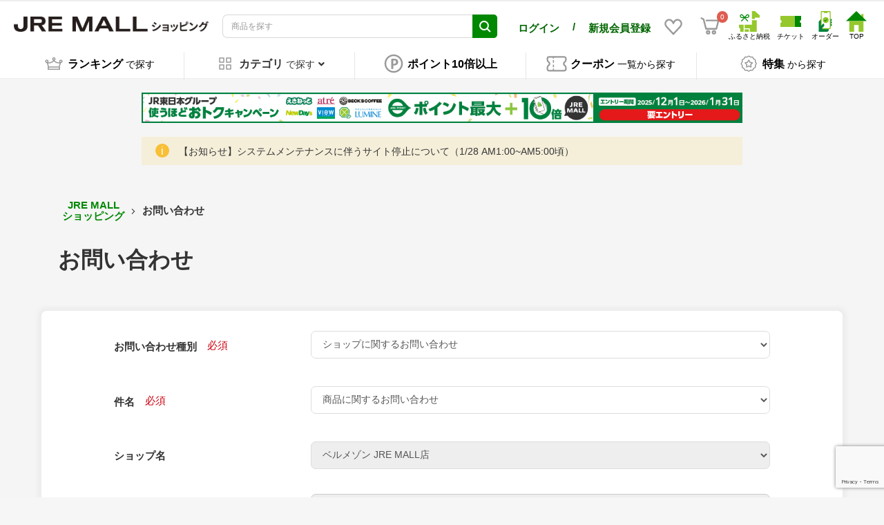

--- FILE ---
content_type: text/html; charset=UTF-8
request_url: https://shopping.jreast.co.jp/contact?maker=17315&product_code=S107-1039289-001-H2-V1
body_size: 55491
content:
<!doctype html>

        
    
    
    

<html lang="ja">
<head prefix="og: http://ogp.me/ns# fb: http://ogp.me/ns/fb# product: http://ogp.me/ns/product#">
                        <!-- VC Tag Start -->
        <script type="text/javascript">
            window.dataLayer=window.dataLayer||[];function gtag(){dataLayer.push(arguments)}gtag("js",new Date);gtag("config","G-2HX1B4EQRX");
        </script>
        <!-- VC Tag End -->
    
    <meta charset="utf-8">
    <meta name="viewport" content="width=device-width, initial-scale=1, shrink-to-fit=no">
    <meta name="eccube-csrf-token" content="c2abbb38ba4c249588516c24abe.-hs4Q0mGmDuaXcCIA4rMP-l0Q-0tR61hg7JusaUAkjg.s15zLSPI0nbXCYftTrihaNEgDqlFAMkste1DiM1N52ucTmx7DfboaNke8A">

    <!-- 必須のドメインへの事前接続 -->
    <link rel="dns-prefetch" href="https://www.google.com" />
    <link rel="dns-prefetch" href="https://www.google.co.jp" />
    <link rel="dns-prefetch" href="https://b99.yahoo.co.jp" />
    <link rel="dns-prefetch" href="https://googleads.g.doubleclick.net" />
    <link rel="dns-prefetch" href="https://td.doubleclick.net" />
    <link rel="dns-prefetch" href="https://www.googletagmanager.com" />
    <link rel="dns-prefetch" href="https://www.clarity.ms" />
    <link rel="dns-prefetch" href="https://connect.facebook.net" />
    <link rel="dns-prefetch" href="https://gum.criteo.com" />
    <link rel="dns-prefetch" href="https://sslwidget.criteo.com" />
    <link rel="dns-prefetch" href="https://fledge.as.criteo.com" />
    <link rel="dns-prefetch" href="https://measurement-api.criteo.com" />

    
    
    <!-- Google Tag Manager -->
    <script>(function(w,d,s,l,i){w[l]=w[l]||[];w[l].push({'gtm.start':
    new Date().getTime(),event:'gtm.js'});var f=d.getElementsByTagName(s)[0],
    j=d.createElement(s),dl=l!='dataLayer'?'&l='+l:'';j.async=true;j.src=
    'https://www.googletagmanager.com/gtm.js?id='+i+dl;f.parentNode.insertBefore(j,f);
    })(window,document,'script','dataLayer','GTM-MNGKFC6N');</script>
    <!-- End Google Tag Manager -->

            <title>お問い合わせ｜JR東日本が運営【JRE MALLショッピング】</title>
                            <meta property="og:image" content="https://shopping.jreast.co.jp/html/template/jremall/assets/img/common/PC_shopping_logo.jpg" />
        <meta property="og:title" content="お問い合わせ｜JR東日本が運営【JRE MALLショッピング】" />
    
    <meta property="og:type" content="article"/>
    <meta property="og:site_name" content="JRE MALLショッピング"/>

                        <meta name="description" content="JRE POINTが「貯まる」「使える」JRE MALL｜JR東日本グループが運営するショッピングモール。鉄道グッズやSuicaのペンギングッズ、食品、お取り寄せなど、厳選された商品をお届け。">
            <meta property="og:description" content="JRE POINTが「貯まる」「使える」JRE MALL｜JR東日本グループが運営するショッピングモール。鉄道グッズやSuicaのペンギングッズ、食品、お取り寄せなど、厳選された商品をお届け。">
            
    

                                                                                                        <meta name="robots" content="index, follow">
                            <meta property="og:url" content="https://shopping.jreast.co.jp/contact?maker=17315&amp;product_code=S107-1039289-001-H2-V1">
                        <link rel="canonical" href="https://shopping.jreast.co.jp/contact"/>
            

        
    <link rel="icon" href="/html/template/jremall/assets/img/common/jremall_favicon.ico">
    <link rel="preload" href="/html/template/jremall/assets/webfonts/fa-solid-900.woff2" as="font" type="font/woff2" crossorigin>
    <link rel="preload" href="/html/upload/save_image/no_image_product.png" as="image">

                <link rel="stylesheet" href="/html/template/jremall/assets/css/bootstrap.min.css">
                <link rel="stylesheet" href="/html/template/jremall/assets/css/all.min.css">
        <link rel="stylesheet" href="/html/template/jremall/assets/css/slick.min.css">
        <link rel="stylesheet" href="/html/template/jremall/assets/css/swiper.min.css">
        <link rel="stylesheet" href="/html/template/jremall/assets/css/style.css?ver=20260127030420">
                <link rel="stylesheet" href="/html/template/jremall/assets/css/furusato/customize.css?ver=20260127030420">
        <link rel="stylesheet" href="/html/template/jremall/assets/css/style-mall.css?ver=20260127030420">
        <link rel="stylesheet" href="/html/template/jremall/assets/css/print.css" media="print">
    
        <link rel="stylesheet" href="https://cdnjs.cloudflare.com/ajax/libs/select2/4.0.2/css/select2.min.css">

    <style type="text/css">
        #front_contact_main_contact_maker option:hover {
            box-shadow: 0 0 10px 100px #aee1f3 inset;
            color: white;
        }
        .ec-halfInput.error div.d-flex {
            display: flex;
        }
        .ec-halfInput.error p.ec-errorMessage {
            margin-bottom: 0px;
            margin-left: 2%;
            width: 47%;
            display: inline-block;
        }
        @media only screen and (min-width: 768px){
            .ec-halfInput.error p.ec-errorMessage {
                margin-bottom: 0px;
                margin-left: 15px;
                width: 45%;
            }
        }
        .ec-halfInput.error p.ec-errorMessage:first-child {
            margin-left: 0px;
        }
        .ec-input.error p.ec-errorMessage,
        .ec-halfInput.error p.ec-errorMessage {
            margin-bottom: 0px;
        }
        .ec-input.error p.ec-errorMessage:last-child,
        .ec-halfInput.error p.ec-errorMessage:last-child {
            margin-bottom: 25px;
        }
        .ec-radio p.ec-errorMessage {
            margin-bottom: 25px;
            font-size: 12px;
            font-weight: bold;
            color: #DE5D50;
        }
        .ec-RegisterRole__actions {
            margin-bottom: 60px;
        }
        @media only screen and (max-width: 767px) {
            .ec-RegisterRole__actions {
                margin-bottom: 30px;
            }
        }
        .ec-select select {
            font-size: 14px;
            background-color: transparent;
            border: 1px solid #DDDDDD;
            border-radius: 0.5em;
            height: 40px;
            max-width: 100%;
            width: 100%;
            white-space: nowrap;
            text-overflow: ellipsis;
        }
        .select2-selection__rendered {
            font-size: 14px !important;
            padding-top: 6px !important;
            padding-bottom: 6px !important;
            padding-left: 12px !important;
            background-color: transparent !important;
            border-radius: 0.5em !important;
            height: 40px !important;
            max-width: 100% !important;
        }
        .select2-container {
            width: 100% !important;
        }
        .select2-container .select2-selection--single {
            font-size: 14px !important;
            background-color: transparent !important;
            border: 1px solid #DDDDDD !important;
            border-radius: 0.5em !important;
            height: 40px !important;
            max-width: 100% !important;
        }
        .select2-selection__arrow {
            font-size: 14px !important;
            background-color: transparent !important;
            height: 40px !important;
            max-width: 100% !important;
        }
        .select2-dropdown , .select2-dropdown--below {
            border: 1px solid #DDDDDD !important;
            border-radius: 0.5em !important;
        }
        .select2-results , .select2-results__options {
            border-bottom-left-radius: 0.5em !important;
            border-bottom-right-radius: 0.5em !important;
        }
        .ec-birth select {
            font-size: 14px;
            background-color: transparent;
            border: 1px solid #DDDDDD;
            border-radius: 0.5em;
            height: 40px;
        }
        .notice {
            margin-bottom: 30px;
        }
        .userName {
            margin-bottom: 30px;
        }
        .ec-borderedDefs input {
            border-radius: .5em;
        }
        .ec-off1Grid {
            background-color: #fff;
            border-radius: .5em;
            padding-top: 10px;
            margin-bottom: 20px;
            padding-left: 10px;
            padding-right: 10px;
            box-shadow: 0 0 5px 5px rgba(230, 230, 230, 0.5);
        }
        @media only screen and (max-width: 767px) {
            .ec-off1Grid {
                display: flex;
            }
        }
        .ec-borderedDefs {
            border-top: none;
        }
        .ec-borderedDefs dl {
            border-bottom: none;
        }
        .ec-required {
            color: #CC0010;
        }
        .companyTxt {
            font-size: 12px;
            color: #707070;
            position: relative;
            top: -20px;
        }
        @media only screen and (max-width: 767px) {
            .companyTxt {
                top: -10px;
            }
        }
        .ec-blockBtn--action {
            border-radius: 3em !important;
            margin-bottom: 20px;
            background-color: #008803;
            color: #fff !important;
            border: solid 1px #008803;
        }
        .ec-blockBtn--action:hover {
            background-color: #fff;
            color: #008803 !important;
            border: solid 1px #008803;
        }
        .ec-blockBtn--cancel {
            border-radius: 3em !important;
            background-color: #fff;
            color: black;
            font-weight: normal;
            border: solid 1px #DDDDDD;
        }
        .ec-blockBtn--cancel:hover {
            background-color: #fff;
            color: black;
            font-weight: normal;
            border: solid 1px #DDDDDD;
            opacity: 0.7;
        }
        .ec-blockBtn--cancel i {
            padding-top: 20px;
        }
        .ec-contactRole__blockHeader {
            font-size: 20px;
            font-weight: bold;
            margin-top: 20px;
            margin-bottom: 20px;
        }
        @media only screen and (max-width: 767px) {
            .companyTxt {
                top: -10px;
            }
            .ec-contactRole__blockHeader {
                font-size: 16px;
                margin-bottom: 10px;
            }
        }
        .ec-contactRole__mailNewsBlock {
            background-color: #EFF7E1;
            padding: 10px 20px !important;
            border-radius: 0.5em;
            margin-bottom: 20px;
        }
        .ec-contactRole__mailNewsSelectBtn {
            background-color: white;
            padding: 6px 20px;
            border-radius: 3em;
            border: solid 1px #DDDDDD;
            width: fit-content;
            font-size: 14px;
            margin-top: 10px;
            cursor: pointer;
        }
        .ec-contactRole__mailNewsSelectBtn:hover {
            opacity: 0.8;
        }
        .toConfirm__btn {
            border-radius: 3px;
            border: solid 1px #008803;
            background-color: #008803;
            color: white;
            margin-bottom:5px;
        }
        .disabled {
            pointer-events: none;
        }
                .ec-layoutRole__contentBottom .inner{
            max-width: 1580px;
            margin: 0 auto;
            padding: 0 36px;
        }
        @media screen and (max-width:767px){
            .ec-layoutRole__contentBottom .inner{
                padding: 0;
            }
        }
    </style>
          <link rel="stylesheet" href="/html/template/jremall/assets/css/ckeditor.css">
    
    
    <script src="/html/template/jremall/assets/js/jquery-3.5.1.min.js" fetchpriority="high"></script>
    <script>
        document.addEventListener('DOMContentLoaded', function() {
            $.ajaxSetup({
                'headers': {
                    'ECCUBE-CSRF-TOKEN': $('meta[name="eccube-csrf-token"]').attr('content')
                }
            });
        });
    </script>
                    
            <link rel="manifest" href="https://cdn.webpush.jp/pwa/10001587/08543d08-976e-4304-b5cb-3a6c6b12db6d/manifest.json">
</head>
<body id="page_contact" class="other_page">
<!-- Google Tag Manager (noscript) -->
<noscript><iframe src="https://www.googletagmanager.com/ns.html?id=GTM-MNGKFC6N"
height="0" width="0" style="display:none;visibility:hidden"></iframe></noscript>
<!-- End Google Tag Manager (noscript) -->



<div class="ec-layoutRole">
                <div class="ec-layoutRole__header">
                            <!-- ▼ヘッダー(商品検索・ログインナビ・カート) -->
            

<script>
    function openSnsGA(type,id) {
        /*
        gtag("event", "open_sns", {
                type: type,
                location:location.pathname,
                from: "hamburgermenu"
        });
        */
    }
    function openHamburgermenuMenuGA(type) {
        /*
        gtag("event", "hamburgermenu", {
                type: type,
                location:location.pathname,
                from: "hamburgermenu"
        });
        */
    }
</script>
<div class="ec-headerNaviRole">
    <div class="ec-headerNaviRole__left">
        <div class="ec-headerRole__navSP print-hidden">
            
<div class="ec-headerNavSP">
    <img src="/html/template/jremall/assets/icon/menu.svg" width="25" height="25" style="vertical-align:baseline;" fetchpriority="high">
</div>
        </div>
        <div class="ec-headerNaviRole__logo">
            <style>
.ec-layoutRole .ec-layoutRole__header {
    font-family: "Noto Ssans JP", "メイリオ", Meiryo, "ヒラギノ角ゴ Pro W3", "Hiragino Kaku Gothic Pro", Osaka, "ＭＳ Ｐゴシック", "MS PGothic", sans-serif;
}
.ec-headerRole__navPC {
    display: flex !important;
    justify-content: flex-end;
    /*margin-left: 10px;
    margin-right: 10px;*/
}
.ec-headerNaviRole__user {
    display: none;
}
.ec-headerNavPC {
    width: 60%;
    height: auto;
    display: flex !important;
    margin: 5px;
    align-self: center;
    /*justify-content: center;*/
}
.ec-headerNavPC a img {
    max-width: unset;
    /*height: auto;*/
    width: auto;
}
.ec-headerNavPC a .site_logo_name {
    font-size: 10px;
    color: black;
    text-align: center;
}
.ec-headerTitle .ec-headerTitle__title img {
    width: 290px;
    height: 22px;
    aspect-ratio: 290 / 22;
    -o-object-fit: contain;
    object-fit: contain;
    min-width: 282px;
}
@media print {
    .ec-headerTitle .ec-headerTitle__title img {
        position: sticky;
        top: 0;
        left: 0;
        width: 160px;
        min-width: 160px;
        height: auto;
        aspect-ratio: auto;
    }
    .ec-headerNaviRole {
        display: flex;
        flex-wrap: nowrap;
    }
    .ec-headerNav {
        display: flex;
        flex-wrap: nowrap;
    }
    .ec-headerNav .ec-headerNav__item {
        display: flex;
    }
    .ec-headerNav__jrePoint .jre-point-text {
        white-space: nowrap;
    }
    .ec-headerNav__jrePointText {
        white-space: nowrap;
    }
    .ec-headerNav__item.favorite-sp a {
        display: flex;
        align-items: center;
    }
}
.ec-headerNaviRole .ec-headerNaviRole__left {
    width: 40%;
}
.ec-headerNavPC.cmn_sitelogo,
.ec-headerNavPC.menu_netdeekinaka {
    display: none !important;
}
.ec-headerNaviRole .ec-headerNaviRole__nav.favorite-sp .ec-headerNav__item.favorite-sp img {
    width: 28px;
    height: auto;
    margin-right: 5px;
}
@media (min-width: 768px) and (max-width: 1000px) {
    .ec-headerNav .ec-headerNav__item.user-block-pc {
        align-self: center;
    }
}
@media only screen and (min-width: 768px) {
    .ec-headerNav .ec-headerNav__item.user-block-pc {
        align-self: center;
    }
    .ec-headerNav .ec-headerNav__item.favorite-sp {
        align-self: center;
    }
    .ec-headerNaviRole__nav.favorite-sp .ec-headerNav {
        display: flex;
        justify-content: space-around;
    }
}
@media screen and (max-width: 1024px) {
    .ec-headerNaviRole .ec-headerNaviRole__left {
        width: 15%;
    }
    .ec-headerNaviRole .ec-headerNaviRole__nav {
        width: 60%;
        min-width: 220px;
    }
    .ec-headerNav .ec-headerNav__item img {
        width: 18px;
    }
    .ec-cartNavi {
        margin: 0;
    }
    .ec-headerTitle .ec-headerTitle__title img {
        width: 90%;
        height: auto;
        aspect-ratio: 320 / 99;
        -o-object-fit: contain;
        object-fit: contain;
        vertical-align: middle;
        min-width: 120px;
    }
}
@media screen and (max-width: 767px) {
    .ec-headerNaviRole__user {
        display: block;
    }
    .ec-headerTitle .ec-headerTitle__title img {
        width: 110px;
        height: auto;
        aspect-ratio: 320 / 99;
        -o-object-fit: contain;
        object-fit: contain;
        vertical-align: bottom;
        min-width: 100px;
    }
    .ec-headerNaviRole .ec-headerNaviRole__left {
        width: 40%;
    }
    .ec-headerNaviRole .ec-headerNaviRole__right {
        width: 60%;
    }
    /* .ec-headerNaviRole .ec-headerNaviRole__search {
        width: 75%;
    } */
    .ec-headerNaviRole .ec-headerNaviRole__nav.favorite-sp {
        display: unset;
    }
    .ec-headerNav .ec-headerNav__item.favorite-sp {
        position: absolute;
        top: 94px;
        right: 44px;
    }
    .ec-headerNaviRole .ec-headerRole__cart.cart-sp {
        position: absolute;
        top: 94px;
        right: 10px;
        display: unset;
    }
    .ec-headerNaviRole.fixed .ec-headerNav__item.favorite-sp {
        top: 6px !important;
    }
    .ec-headerNaviRole.fixed .ec-headerRole__cart.cart-sp {
        top: 6px !important;
    }
    /* .ec-headerNaviRole .ec-headerNaviRole__search {
        width: 75%;
    } */
    .ec-headerNaviRole .ec-headerNaviRole__nav.favorite-sp {
        display: unset;
    }
    .ec-headerNaviRole .ec-headerNaviRole__nav.favorite-sp .ec-headerNav__item.favorite-sp img {
        width: 24px;
        height: 24px;
        margin-right: 0;
    }
}
</style>
<div class="ec-headerRole__title">
    <div class="ec-headerTitle">
        <div class="ec-headerTitle__title">
                        <div class="ec-headerTitle__title-h1">
                <a href="https://shopping.jreast.co.jp/">
                    <picture style="display:block;">
                                                                        <source media="(min-width: 1025px)" srcset="/html/template/jremall/assets/img/common/PC_shopping_logo.jpg" width="290" height="22">
                        <source media="(max-width: 1024px)" srcset="/html/template/jremall/assets/img/common/SP_shopping_logo.jpg" width="320" height="99">
                        <img src="/html/template/jremall/assets/img/common/PC_shopping_logo.jpg" draggable="false" alt="JR東日本の公式通販 JRE MALLショッピング">
                    </picture>
                </a>
            </div>
                    </div>
    </div>
</div>

        </div>
    </div>
    <div class="ec-headerNaviRole__center print-hidden">
        <div class="ec-headerNaviRole__user">
            <style>
.ec-headerNaviRole__center .ec-headerNaviRole__user .ec-headerNav.user-name-point-sp {
    display: none;
}
@media only screen and (max-width: 767px) {
    .ec-headerNaviRole .ec-headerNaviRole__logo {
        width: fit-content;
        margin-left: 0;
    }
    .ec-headerNav .ec-headerNav__item {
        margin-right: 5px;
    }
    .ec-headerNav__item.user-name-sp a span {
        font-size: calc((100vw - 320px) / 140 + 14px);
    }
    .ec-headerNav .ec-headerNav__jreUserName {
        margin-right: 0;
    }
    .ec-headerNav .ec-headerNav__item {
        margin-right: 0;
    }
    .ec-headerNav__item.user-point-sp span {
        font-size: 16px;
        align-self: baseline;
    }
    .ec-cartNavi .ec-cartNavi__badge {
        left: calc(100% - 8px);
    }
    .ec-headerNaviRole {
        padding-left: 10px;
        padding-right: 10px;
    }
    .ec-headerNav__item.user-name-sp {
        width: 46%;
    }
    .ec-headerNav__item.user-point-sp {
        width: 52%;
    }
    .ec-headerNav .ec-headerNav__jrePointText {
        font-size: 10px !important;
    }
    .ec-headerNaviRole__center .ec-headerNaviRole__user .ec-headerNav.user-name-point-sp {
        display: flex;
        height: 30px;
    }
    .ec-headerNaviRole__center .ec-headerNaviRole__user .ec-headerNav.user-name-point-sp .ec-headerNav__item.user-name-sp {
        display: flex;
        justify-content: flex-start;
        align-self: center;
    }
    .ec-headerNaviRole__center .ec-headerNaviRole__user .ec-headerNav.user-name-point-sp .ec-headerNav__item.user-point-sp {
        display: flex;
        justify-content: flex-end;
        align-self: center;
    }
    .ec-headerNaviRole__center .ec-headerNaviRole__user {
        margin-bottom: 5px;
        height: max-content;
    }
    /* .ec-headerSearch .ec-headerSearch__keyword .ec-input .ec-input-icon {
        width: 40px;
        left: 81%;
    }
    .ec-headerSearch .ec-headerSearch__keyword .ec-input {
        width: 87%;
        margin: 0;
    }
    .ec-headerNav .ec-headerNav__item.favorite-pc {
        display: none;
    }
    .ec-headerRole__navPC .ec-headerNavPC.cmn_sitelogo,
    .ec-headerRole__navPC .ec-headerNavPC.menu_netdeekinaka,
    .ec-headerRole__navPC .ec-headerNavPC.cmn_jrlogo {
        display: none !important;
    } */
}
</style>
<script>
    function fromHeaderGA(eventNm) {
        /*
        gtag("event", eventNm, {
                location:location.pathname
        });
        */
    }
</script>
<div class="ec-headerNav user-name-point-sp">
                <div class="ec-headerNav__item user-name-sp" style="justify-content:flex-start;width:fit-content;">
            <a onclick="fromHeaderGA('header_mypage')" href="https://shopping.jreast.co.jp/mypage/">
                <div><span><strong>ログイン</strong></span></div>
            </a>
        </div>
        <div class="ec-headerNav__item user-name-sp" style="justify-content:flex-start;width:fit-content;margin:0 10px;">
            <div><span><strong>/</strong></span></div>
        </div>
        <div class="ec-headerNav__item user-name-sp" style="justify-content: flex-start;">
            <a href="https://shopping.jreast.co.jp/clear_entry">
                <div><span><strong>新規会員登録</strong></span></div>
            </a>
        </div>
    </div>

        </div>
        <div class="ec-headerNaviRole__search">
                                        


                <link rel="stylesheet" href="/html/template/jremall/assets/css/jquery-ui-1.13.2.custom.min.css" fetchpriority="high"/>
    
<script>
var eccube_ec_environment = "production";
var eccube_category_nest_level = 10;
var unisearch_category_codes = {};
var unisearch_category_id_code_mapping = {};
    unisearch_category_codes.hierarchy_1 = [];
    unisearch_category_codes.hierarchy_2 = [];
    unisearch_category_codes.hierarchy_3 = [];
    unisearch_category_codes.hierarchy_4 = [];
    unisearch_category_codes.hierarchy_5 = [];
    unisearch_category_codes.hierarchy_6 = [];
    unisearch_category_codes.hierarchy_7 = [];
    unisearch_category_codes.hierarchy_8 = [];
    unisearch_category_codes.hierarchy_9 = [];
    unisearch_category_codes.hierarchy_10 = [];
    unisearch_category_codes.hierarchy_3.push("160101");
    unisearch_category_id_code_mapping["160101"] = 99050739;
    unisearch_category_codes.hierarchy_3.push("040101");
    unisearch_category_id_code_mapping["040101"] = 301010;
    unisearch_category_codes.hierarchy_2.push("1601");
    unisearch_category_id_code_mapping["1601"] = 99050738;
    unisearch_category_codes.hierarchy_3.push("162001");
    unisearch_category_id_code_mapping["162001"] = 99050929;
    unisearch_category_codes.hierarchy_3.push("161501");
    unisearch_category_id_code_mapping["161501"] = 99050892;
    unisearch_category_codes.hierarchy_3.push("160401");
    unisearch_category_id_code_mapping["160401"] = 99050770;
    unisearch_category_codes.hierarchy_3.push("161301");
    unisearch_category_id_code_mapping["161301"] = 99050875;
    unisearch_category_codes.hierarchy_3.push("161801");
    unisearch_category_id_code_mapping["161801"] = 99050919;
    unisearch_category_codes.hierarchy_3.push("160301");
    unisearch_category_id_code_mapping["160301"] = 99050747;
    unisearch_category_codes.hierarchy_3.push("161201");
    unisearch_category_id_code_mapping["161201"] = 99050868;
    unisearch_category_codes.hierarchy_3.push("161601");
    unisearch_category_id_code_mapping["161601"] = 99050904;
    unisearch_category_codes.hierarchy_3.push("160601");
    unisearch_category_id_code_mapping["160601"] = 99050788;
    unisearch_category_codes.hierarchy_3.push("161101");
    unisearch_category_id_code_mapping["161101"] = 99050861;
    unisearch_category_codes.hierarchy_3.push("160501");
    unisearch_category_id_code_mapping["160501"] = 99050778;
    unisearch_category_codes.hierarchy_3.push("161401");
    unisearch_category_id_code_mapping["161401"] = 99050887;
    unisearch_category_codes.hierarchy_3.push("161701");
    unisearch_category_id_code_mapping["161701"] = 99050916;
    unisearch_category_codes.hierarchy_3.push("160801");
    unisearch_category_id_code_mapping["160801"] = 99050820;
    unisearch_category_codes.hierarchy_3.push("160701");
    unisearch_category_id_code_mapping["160701"] = 99050798;
    unisearch_category_codes.hierarchy_3.push("161001");
    unisearch_category_id_code_mapping["161001"] = 99050856;
    unisearch_category_codes.hierarchy_3.push("162101");
    unisearch_category_id_code_mapping["162101"] = 99050935;
    unisearch_category_codes.hierarchy_3.push("160901");
    unisearch_category_id_code_mapping["160901"] = 99050842;
    unisearch_category_codes.hierarchy_3.push("110701");
    unisearch_category_id_code_mapping["110701"] = 99050607;
    unisearch_category_codes.hierarchy_3.push("050301");
    unisearch_category_id_code_mapping["050301"] = 99050276;
    unisearch_category_codes.hierarchy_3.push("080201");
    unisearch_category_id_code_mapping["080201"] = 242010;
    unisearch_category_codes.hierarchy_2.push("0801");
    unisearch_category_id_code_mapping["0801"] = 2410;
    unisearch_category_codes.hierarchy_4.push("15010801");
    unisearch_category_id_code_mapping["15010801"] = 99010801;
    unisearch_category_codes.hierarchy_3.push("090501");
    unisearch_category_id_code_mapping["090501"] = 99050383;
    unisearch_category_codes.hierarchy_2.push("1201");
    unisearch_category_id_code_mapping["1201"] = 71;
    unisearch_category_codes.hierarchy_2.push("1301");
    unisearch_category_id_code_mapping["1301"] = 6010;
    unisearch_category_codes.hierarchy_3.push("140101");
    unisearch_category_id_code_mapping["140101"] = 741010;
    unisearch_category_codes.hierarchy_3.push("161102");
    unisearch_category_id_code_mapping["161102"] = 99050862;
    unisearch_category_codes.hierarchy_4.push("11010701");
    unisearch_category_id_code_mapping["11010701"] = 201017;
    unisearch_category_codes.hierarchy_3.push("160702");
    unisearch_category_id_code_mapping["160702"] = 99050799;
    unisearch_category_codes.hierarchy_2.push("1401");
    unisearch_category_id_code_mapping["1401"] = 7410;
    unisearch_category_codes.hierarchy_3.push("140201");
    unisearch_category_id_code_mapping["140201"] = 742010;
    unisearch_category_codes.hierarchy_3.push("110801");
    unisearch_category_id_code_mapping["110801"] = 99050614;
    unisearch_category_codes.hierarchy_3.push("050201");
    unisearch_category_id_code_mapping["050201"] = 99050269;
    unisearch_category_codes.hierarchy_3.push("140301");
    unisearch_category_id_code_mapping["140301"] = 743010;
    unisearch_category_codes.hierarchy_2.push("1501");
    unisearch_category_id_code_mapping["1501"] = 9901;
    unisearch_category_codes.hierarchy_1.push("01");
    unisearch_category_id_code_mapping["01"] = 10;
    unisearch_category_codes.hierarchy_3.push("140401");
    unisearch_category_id_code_mapping["140401"] = 744010;
    unisearch_category_codes.hierarchy_3.push("090301");
    unisearch_category_id_code_mapping["090301"] = 99050362;
    unisearch_category_codes.hierarchy_3.push("140501");
    unisearch_category_id_code_mapping["140501"] = 745010;
    unisearch_category_codes.hierarchy_3.push("020101");
    unisearch_category_id_code_mapping["020101"] = 99050110;
    unisearch_category_codes.hierarchy_3.push("160602");
    unisearch_category_id_code_mapping["160602"] = 99050789;
    unisearch_category_codes.hierarchy_3.push("090201");
    unisearch_category_id_code_mapping["090201"] = 99050351;
    unisearch_category_codes.hierarchy_2.push("0501");
    unisearch_category_id_code_mapping["0501"] = 202010;
    unisearch_category_codes.hierarchy_3.push("090601");
    unisearch_category_id_code_mapping["090601"] = 99050390;
    unisearch_category_codes.hierarchy_3.push("090801");
    unisearch_category_id_code_mapping["090801"] = 99050405;
    unisearch_category_codes.hierarchy_3.push("040201");
    unisearch_category_id_code_mapping["040201"] = 340520;
    unisearch_category_codes.hierarchy_4.push("11010301");
    unisearch_category_id_code_mapping["11010301"] = 99050549;
    unisearch_category_codes.hierarchy_3.push("060101");
    unisearch_category_id_code_mapping["060101"] = 701025;
    unisearch_category_codes.hierarchy_3.push("040301");
    unisearch_category_id_code_mapping["040301"] = 321010;
    unisearch_category_codes.hierarchy_3.push("110101");
    unisearch_category_id_code_mapping["110101"] = 201011;
    unisearch_category_codes.hierarchy_3.push("150201");
    unisearch_category_id_code_mapping["150201"] = 990501;
    unisearch_category_codes.hierarchy_3.push("160402");
    unisearch_category_id_code_mapping["160402"] = 99050771;
    unisearch_category_codes.hierarchy_3.push("020401");
    unisearch_category_id_code_mapping["020401"] = 155010;
    unisearch_category_codes.hierarchy_3.push("111401");
    unisearch_category_id_code_mapping["111401"] = 801010;
    unisearch_category_codes.hierarchy_3.push("100201");
    unisearch_category_id_code_mapping["100201"] = 762010;
    unisearch_category_codes.hierarchy_3.push("092401");
    unisearch_category_id_code_mapping["092401"] = 99050519;
    unisearch_category_codes.hierarchy_3.push("092301");
    unisearch_category_id_code_mapping["092301"] = 99050502;
    unisearch_category_codes.hierarchy_3.push("160502");
    unisearch_category_id_code_mapping["160502"] = 99050779;
    unisearch_category_codes.hierarchy_3.push("090701");
    unisearch_category_id_code_mapping["090701"] = 99050397;
    unisearch_category_codes.hierarchy_3.push("110401");
    unisearch_category_id_code_mapping["110401"] = 99050579;
    unisearch_category_codes.hierarchy_3.push("050901");
    unisearch_category_id_code_mapping["050901"] = 99050296;
    unisearch_category_codes.hierarchy_4.push("03020901");
    unisearch_category_id_code_mapping["03020901"] = 99050152;
    unisearch_category_codes.hierarchy_2.push("0401");
    unisearch_category_id_code_mapping["0401"] = 99050160;
    unisearch_category_codes.hierarchy_3.push("161002");
    unisearch_category_id_code_mapping["161002"] = 99050857;
    unisearch_category_codes.hierarchy_2.push("0901");
    unisearch_category_id_code_mapping["0901"] = 99050331;
    unisearch_category_codes.hierarchy_4.push("03020501");
    unisearch_category_id_code_mapping["03020501"] = 99050146;
    unisearch_category_codes.hierarchy_3.push("020601");
    unisearch_category_id_code_mapping["020601"] = 157010;
    unisearch_category_codes.hierarchy_3.push("070301");
    unisearch_category_id_code_mapping["070301"] = 99050319;
    unisearch_category_codes.hierarchy_3.push("091101");
    unisearch_category_id_code_mapping["091101"] = 99050419;
    unisearch_category_codes.hierarchy_3.push("091201");
    unisearch_category_id_code_mapping["091201"] = 99050423;
    unisearch_category_codes.hierarchy_3.push("090101");
    unisearch_category_id_code_mapping["090101"] = 99050332;
    unisearch_category_codes.hierarchy_3.push("080301");
    unisearch_category_id_code_mapping["080301"] = 243010;
    unisearch_category_codes.hierarchy_4.push("05010101");
    unisearch_category_id_code_mapping["05010101"] = 99050259;
    unisearch_category_codes.hierarchy_3.push("160302");
    unisearch_category_id_code_mapping["160302"] = 99050748;
    unisearch_category_codes.hierarchy_3.push("080401");
    unisearch_category_id_code_mapping["080401"] = 244010;
    unisearch_category_codes.hierarchy_3.push("040102");
    unisearch_category_id_code_mapping["040102"] = 301020;
    unisearch_category_codes.hierarchy_2.push("1602");
    unisearch_category_id_code_mapping["1602"] = 99050745;
    unisearch_category_codes.hierarchy_3.push("160102");
    unisearch_category_id_code_mapping["160102"] = 99050740;
    unisearch_category_codes.hierarchy_3.push("080501");
    unisearch_category_id_code_mapping["080501"] = 244310;
    unisearch_category_codes.hierarchy_4.push("04021101");
    unisearch_category_id_code_mapping["04021101"] = 344010;
    unisearch_category_codes.hierarchy_4.push("11020401");
    unisearch_category_id_code_mapping["11020401"] = 99050573;
    unisearch_category_codes.hierarchy_4.push("03020301");
    unisearch_category_id_code_mapping["03020301"] = 99050141;
    unisearch_category_codes.hierarchy_3.push("091301");
    unisearch_category_id_code_mapping["091301"] = 99050441;
    unisearch_category_codes.hierarchy_3.push("080601");
    unisearch_category_id_code_mapping["080601"] = 244710;
    unisearch_category_codes.hierarchy_4.push("11020301");
    unisearch_category_id_code_mapping["11020301"] = 99050568;
    unisearch_category_codes.hierarchy_3.push("091401");
    unisearch_category_id_code_mapping["091401"] = 99050451;
    unisearch_category_codes.hierarchy_3.push("162102");
    unisearch_category_id_code_mapping["162102"] = 99050936;
    unisearch_category_codes.hierarchy_4.push("15010401");
    unisearch_category_id_code_mapping["15010401"] = 99010401;
    unisearch_category_codes.hierarchy_3.push("111301");
    unisearch_category_id_code_mapping["111301"] = 7810;
    unisearch_category_codes.hierarchy_3.push("162002");
    unisearch_category_id_code_mapping["162002"] = 99050930;
    unisearch_category_codes.hierarchy_3.push("110201");
    unisearch_category_id_code_mapping["110201"] = 221020;
    unisearch_category_codes.hierarchy_4.push("15010301");
    unisearch_category_id_code_mapping["15010301"] = 99010301;
    unisearch_category_codes.hierarchy_3.push("091501");
    unisearch_category_id_code_mapping["091501"] = 99050462;
    unisearch_category_codes.hierarchy_4.push("03020101");
    unisearch_category_id_code_mapping["03020101"] = 99050135;
    unisearch_category_codes.hierarchy_4.push("04020601");
    unisearch_category_id_code_mapping["04020601"] = 99050198;
    unisearch_category_codes.hierarchy_4.push("03011601");
    unisearch_category_id_code_mapping["03011601"] = 99050127;
    unisearch_category_codes.hierarchy_4.push("03010801");
    unisearch_category_id_code_mapping["03010801"] = 99050120;
    unisearch_category_codes.hierarchy_4.push("04020901");
    unisearch_category_id_code_mapping["04020901"] = 343010;
    unisearch_category_codes.hierarchy_4.push("03010201");
    unisearch_category_id_code_mapping["03010201"] = 401015;
    unisearch_category_codes.hierarchy_4.push("15010601");
    unisearch_category_id_code_mapping["15010601"] = 99010601;
    unisearch_category_codes.hierarchy_4.push("04021001");
    unisearch_category_id_code_mapping["04021001"] = 343510;
    unisearch_category_codes.hierarchy_2.push("0101");
    unisearch_category_id_code_mapping["0101"] = 1010;
    unisearch_category_codes.hierarchy_3.push("111101");
    unisearch_category_id_code_mapping["111101"] = 99050621;
    unisearch_category_codes.hierarchy_3.push("161802");
    unisearch_category_id_code_mapping["161802"] = 99050920;
    unisearch_category_codes.hierarchy_3.push("030101");
    unisearch_category_id_code_mapping["030101"] = 401005;
    unisearch_category_codes.hierarchy_3.push("030301");
    unisearch_category_id_code_mapping["030301"] = 403005;
    unisearch_category_codes.hierarchy_4.push("15010201");
    unisearch_category_id_code_mapping["15010201"] = 99010201;
    unisearch_category_codes.hierarchy_3.push("161702");
    unisearch_category_id_code_mapping["161702"] = 99050917;
    unisearch_category_codes.hierarchy_3.push("030401");
    unisearch_category_id_code_mapping["030401"] = 404010;
    unisearch_category_codes.hierarchy_2.push("0301");
    unisearch_category_id_code_mapping["0301"] = 4010;
    unisearch_category_codes.hierarchy_3.push("091601");
    unisearch_category_id_code_mapping["091601"] = 99050469;
    unisearch_category_codes.hierarchy_3.push("091701");
    unisearch_category_id_code_mapping["091701"] = 99050475;
    unisearch_category_codes.hierarchy_3.push("030201");
    unisearch_category_id_code_mapping["030201"] = 405010;
    unisearch_category_codes.hierarchy_4.push("04021201");
    unisearch_category_id_code_mapping["04021201"] = 344510;
    unisearch_category_codes.hierarchy_4.push("03010101");
    unisearch_category_id_code_mapping["03010101"] = 401010;
    unisearch_category_codes.hierarchy_4.push("04030601");
    unisearch_category_id_code_mapping["04030601"] = 99050191;
    unisearch_category_codes.hierarchy_4.push("04030101");
    unisearch_category_id_code_mapping["04030101"] = 99050188;
    unisearch_category_codes.hierarchy_3.push("161602");
    unisearch_category_id_code_mapping["161602"] = 99050905;
    unisearch_category_codes.hierarchy_3.push("150101");
    unisearch_category_id_code_mapping["150101"] = 990101;
    unisearch_category_codes.hierarchy_4.push("04010701");
    unisearch_category_id_code_mapping["04010701"] = 99050175;
    unisearch_category_codes.hierarchy_3.push("070201");
    unisearch_category_id_code_mapping["070201"] = 99050309;
    unisearch_category_codes.hierarchy_3.push("120201");
    unisearch_category_id_code_mapping["120201"] = 803010;
    unisearch_category_codes.hierarchy_3.push("140601");
    unisearch_category_id_code_mapping["140601"] = 746010;
    unisearch_category_codes.hierarchy_3.push("090901");
    unisearch_category_id_code_mapping["090901"] = 99050410;
    unisearch_category_codes.hierarchy_3.push("091801");
    unisearch_category_id_code_mapping["091801"] = 99050481;
    unisearch_category_codes.hierarchy_3.push("140701");
    unisearch_category_id_code_mapping["140701"] = 747010;
    unisearch_category_codes.hierarchy_3.push("080101");
    unisearch_category_id_code_mapping["080101"] = 241010;
    unisearch_category_codes.hierarchy_4.push("04010501");
    unisearch_category_id_code_mapping["04010501"] = 302021;
    unisearch_category_codes.hierarchy_3.push("140801");
    unisearch_category_id_code_mapping["140801"] = 748010;
    unisearch_category_codes.hierarchy_4.push("15010101");
    unisearch_category_id_code_mapping["15010101"] = 99010101;
    unisearch_category_codes.hierarchy_3.push("161502");
    unisearch_category_id_code_mapping["161502"] = 99050893;
    unisearch_category_codes.hierarchy_3.push("110901");
    unisearch_category_id_code_mapping["110901"] = 571005;
    unisearch_category_codes.hierarchy_3.push("091001");
    unisearch_category_id_code_mapping["091001"] = 99050414;
    unisearch_category_codes.hierarchy_4.push("04010401");
    unisearch_category_id_code_mapping["04010401"] = 99050163;
    unisearch_category_codes.hierarchy_3.push("110601");
    unisearch_category_id_code_mapping["110601"] = 223010;
    unisearch_category_codes.hierarchy_3.push("111001");
    unisearch_category_id_code_mapping["111001"] = 5780;
    unisearch_category_codes.hierarchy_3.push("090401");
    unisearch_category_id_code_mapping["090401"] = 99050369;
    unisearch_category_codes.hierarchy_3.push("161402");
    unisearch_category_id_code_mapping["161402"] = 99050888;
    unisearch_category_codes.hierarchy_3.push("130101");
    unisearch_category_id_code_mapping["130101"] = 601010;
    unisearch_category_codes.hierarchy_3.push("110501");
    unisearch_category_id_code_mapping["110501"] = 99050584;
    unisearch_category_codes.hierarchy_3.push("092501");
    unisearch_category_id_code_mapping["092501"] = 99050537;
    unisearch_category_codes.hierarchy_4.push("04010301");
    unisearch_category_id_code_mapping["04010301"] = 30103010;
    unisearch_category_codes.hierarchy_3.push("130201");
    unisearch_category_id_code_mapping["130201"] = 601210;
    unisearch_category_codes.hierarchy_4.push("15020101");
    unisearch_category_id_code_mapping["15020101"] = 99050101;
    unisearch_category_codes.hierarchy_3.push("092001");
    unisearch_category_id_code_mapping["092001"] = 99050494;
    unisearch_category_codes.hierarchy_4.push("04010201");
    unisearch_category_id_code_mapping["04010201"] = 30102010;
    unisearch_category_codes.hierarchy_3.push("051001");
    unisearch_category_id_code_mapping["051001"] = 602010;
    unisearch_category_codes.hierarchy_2.push("0201");
    unisearch_category_id_code_mapping["0201"] = 1510;
    unisearch_category_codes.hierarchy_3.push("161302");
    unisearch_category_id_code_mapping["161302"] = 99050876;
    unisearch_category_codes.hierarchy_4.push("04010101");
    unisearch_category_id_code_mapping["04010101"] = 30101010;
    unisearch_category_codes.hierarchy_3.push("161202");
    unisearch_category_id_code_mapping["161202"] = 99050869;
    unisearch_category_codes.hierarchy_3.push("070101");
    unisearch_category_id_code_mapping["070101"] = 99050301;
    unisearch_category_codes.hierarchy_4.push("11061001");
    unisearch_category_id_code_mapping["11061001"] = 99050602;
    unisearch_category_codes.hierarchy_4.push("11060801");
    unisearch_category_id_code_mapping["11060801"] = 99050597;
    unisearch_category_codes.hierarchy_4.push("15011201");
    unisearch_category_id_code_mapping["15011201"] = 99011201;
    unisearch_category_codes.hierarchy_3.push("130301");
    unisearch_category_id_code_mapping["130301"] = 606010;
    unisearch_category_codes.hierarchy_4.push("15011101");
    unisearch_category_id_code_mapping["15011101"] = 99011101;
    unisearch_category_codes.hierarchy_3.push("092101");
    unisearch_category_id_code_mapping["092101"] = 99050497;
    unisearch_category_codes.hierarchy_3.push("160902");
    unisearch_category_id_code_mapping["160902"] = 99050843;
    unisearch_category_codes.hierarchy_3.push("130401");
    unisearch_category_id_code_mapping["130401"] = 607010;
    unisearch_category_codes.hierarchy_4.push("15010501");
    unisearch_category_id_code_mapping["15010501"] = 99010501;
    unisearch_category_codes.hierarchy_3.push("091901");
    unisearch_category_id_code_mapping["091901"] = 99050487;
    unisearch_category_codes.hierarchy_3.push("130501");
    unisearch_category_id_code_mapping["130501"] = 608010;
    unisearch_category_codes.hierarchy_3.push("092201");
    unisearch_category_id_code_mapping["092201"] = 5210;
    unisearch_category_codes.hierarchy_2.push("1001");
    unisearch_category_id_code_mapping["1001"] = 7610;
    unisearch_category_codes.hierarchy_2.push("1101");
    unisearch_category_id_code_mapping["1101"] = 201010;
    unisearch_category_codes.hierarchy_2.push("0601");
    unisearch_category_id_code_mapping["0601"] = 701010;
    unisearch_category_codes.hierarchy_2.push("0701");
    unisearch_category_id_code_mapping["0701"] = 99050300;
    unisearch_category_codes.hierarchy_4.push("11020201");
    unisearch_category_id_code_mapping["11020201"] = 99050564;
    unisearch_category_codes.hierarchy_4.push("15010701");
    unisearch_category_id_code_mapping["15010701"] = 99010701;
    unisearch_category_codes.hierarchy_3.push("051101");
    unisearch_category_id_code_mapping["051101"] = 702010;
    unisearch_category_codes.hierarchy_4.push("15011001");
    unisearch_category_id_code_mapping["15011001"] = 99011001;
    unisearch_category_codes.hierarchy_3.push("160802");
    unisearch_category_id_code_mapping["160802"] = 99050821;
    unisearch_category_codes.hierarchy_3.push("051201");
    unisearch_category_id_code_mapping["051201"] = 702505;
    unisearch_category_codes.hierarchy_4.push("15010901");
    unisearch_category_id_code_mapping["15010901"] = 99010901;
    unisearch_category_codes.hierarchy_4.push("11020101");
    unisearch_category_id_code_mapping["11020101"] = 99050559;
    unisearch_category_codes.hierarchy_3.push("050501");
    unisearch_category_id_code_mapping["050501"] = 5730;
    unisearch_category_codes.hierarchy_3.push("140901");
    unisearch_category_id_code_mapping["140901"] = 749010;
    unisearch_category_codes.hierarchy_3.push("120101");
    unisearch_category_id_code_mapping["120101"] = 7110;
    unisearch_category_codes.hierarchy_3.push("050401");
    unisearch_category_id_code_mapping["050401"] = 99050278;
    unisearch_category_codes.hierarchy_3.push("050101");
    unisearch_category_id_code_mapping["050101"] = 99050258;
    unisearch_category_codes.hierarchy_3.push("100101");
    unisearch_category_id_code_mapping["100101"] = 761010;
    unisearch_category_codes.hierarchy_3.push("070302");
    unisearch_category_id_code_mapping["070302"] = 99050320;
    unisearch_category_codes.hierarchy_2.push("0802");
    unisearch_category_id_code_mapping["0802"] = 2420;
    unisearch_category_codes.hierarchy_2.push("0902");
    unisearch_category_id_code_mapping["0902"] = 5040;
    unisearch_category_codes.hierarchy_3.push("090402");
    unisearch_category_id_code_mapping["090402"] = 99050370;
    unisearch_category_codes.hierarchy_3.push("090302");
    unisearch_category_id_code_mapping["090302"] = 99050363;
    unisearch_category_codes.hierarchy_4.push("04021002");
    unisearch_category_id_code_mapping["04021002"] = 343520;
    unisearch_category_codes.hierarchy_3.push("090102");
    unisearch_category_id_code_mapping["090102"] = 501010;
    unisearch_category_codes.hierarchy_4.push("04021102");
    unisearch_category_id_code_mapping["04021102"] = 344020;
    unisearch_category_codes.hierarchy_4.push("15010302");
    unisearch_category_id_code_mapping["15010302"] = 99010302;
    unisearch_category_codes.hierarchy_4.push("15010202");
    unisearch_category_id_code_mapping["15010202"] = 99010202;
    unisearch_category_codes.hierarchy_4.push("04021202");
    unisearch_category_id_code_mapping["04021202"] = 344520;
    unisearch_category_codes.hierarchy_4.push("15010102");
    unisearch_category_id_code_mapping["15010102"] = 99010102;
    unisearch_category_codes.hierarchy_3.push("110502");
    unisearch_category_id_code_mapping["110502"] = 99050585;
    unisearch_category_codes.hierarchy_2.push("0202");
    unisearch_category_id_code_mapping["0202"] = 99050112;
    unisearch_category_codes.hierarchy_3.push("092202");
    unisearch_category_id_code_mapping["092202"] = 5220;
    unisearch_category_codes.hierarchy_3.push("120102");
    unisearch_category_id_code_mapping["120102"] = 7120;
    unisearch_category_codes.hierarchy_2.push("1402");
    unisearch_category_id_code_mapping["1402"] = 7420;
    unisearch_category_codes.hierarchy_2.push("1502");
    unisearch_category_id_code_mapping["1502"] = 9905;
    unisearch_category_codes.hierarchy_3.push("020102");
    unisearch_category_id_code_mapping["020102"] = 99050111;
    unisearch_category_codes.hierarchy_3.push("110402");
    unisearch_category_id_code_mapping["110402"] = 99050580;
    unisearch_category_codes.hierarchy_4.push("11020402");
    unisearch_category_id_code_mapping["11020402"] = 99050574;
    unisearch_category_codes.hierarchy_3.push("020402");
    unisearch_category_id_code_mapping["020402"] = 155020;
    unisearch_category_codes.hierarchy_3.push("020602");
    unisearch_category_id_code_mapping["020602"] = 157020;
    unisearch_category_codes.hierarchy_3.push("080102");
    unisearch_category_id_code_mapping["080102"] = 241015;
    unisearch_category_codes.hierarchy_3.push("080302");
    unisearch_category_id_code_mapping["080302"] = 243020;
    unisearch_category_codes.hierarchy_3.push("080402");
    unisearch_category_id_code_mapping["080402"] = 244020;
    unisearch_category_codes.hierarchy_3.push("080502");
    unisearch_category_id_code_mapping["080502"] = 244312;
    unisearch_category_codes.hierarchy_4.push("11020302");
    unisearch_category_id_code_mapping["11020302"] = 99050569;
    unisearch_category_codes.hierarchy_4.push("11020202");
    unisearch_category_id_code_mapping["11020202"] = 99050565;
    unisearch_category_codes.hierarchy_3.push("111302");
    unisearch_category_id_code_mapping["111302"] = 7820;
    unisearch_category_codes.hierarchy_3.push("110202");
    unisearch_category_id_code_mapping["110202"] = 221030;
    unisearch_category_codes.hierarchy_4.push("04020602");
    unisearch_category_id_code_mapping["04020602"] = 3420;
    unisearch_category_codes.hierarchy_4.push("04020902");
    unisearch_category_id_code_mapping["04020902"] = 343020;
    unisearch_category_codes.hierarchy_3.push("150102");
    unisearch_category_id_code_mapping["150102"] = 990102;
    unisearch_category_codes.hierarchy_3.push("030302");
    unisearch_category_id_code_mapping["030302"] = 403010;
    unisearch_category_codes.hierarchy_3.push("030402");
    unisearch_category_id_code_mapping["030402"] = 404020;
    unisearch_category_codes.hierarchy_3.push("030202");
    unisearch_category_id_code_mapping["030202"] = 405020;
    unisearch_category_codes.hierarchy_3.push("120202");
    unisearch_category_id_code_mapping["120202"] = 803020;
    unisearch_category_codes.hierarchy_3.push("140602");
    unisearch_category_id_code_mapping["140602"] = 746020;
    unisearch_category_codes.hierarchy_3.push("140702");
    unisearch_category_id_code_mapping["140702"] = 747020;
    unisearch_category_codes.hierarchy_3.push("140802");
    unisearch_category_id_code_mapping["140802"] = 748020;
    unisearch_category_codes.hierarchy_3.push("110902");
    unisearch_category_id_code_mapping["110902"] = 571010;
    unisearch_category_codes.hierarchy_3.push("111002");
    unisearch_category_id_code_mapping["111002"] = 7520;
    unisearch_category_codes.hierarchy_3.push("130102");
    unisearch_category_id_code_mapping["130102"] = 6013;
    unisearch_category_codes.hierarchy_3.push("130202");
    unisearch_category_id_code_mapping["130202"] = 601220;
    unisearch_category_codes.hierarchy_3.push("051002");
    unisearch_category_id_code_mapping["051002"] = 602015;
    unisearch_category_codes.hierarchy_3.push("092402");
    unisearch_category_id_code_mapping["092402"] = 99050520;
    unisearch_category_codes.hierarchy_3.push("090502");
    unisearch_category_id_code_mapping["090502"] = 99050384;
    unisearch_category_codes.hierarchy_3.push("130302");
    unisearch_category_id_code_mapping["130302"] = 606020;
    unisearch_category_codes.hierarchy_3.push("130402");
    unisearch_category_id_code_mapping["130402"] = 607015;
    unisearch_category_codes.hierarchy_3.push("130502");
    unisearch_category_id_code_mapping["130502"] = 608020;
    unisearch_category_codes.hierarchy_2.push("0602");
    unisearch_category_id_code_mapping["0602"] = 701020;
    unisearch_category_codes.hierarchy_3.push("051102");
    unisearch_category_id_code_mapping["051102"] = 702020;
    unisearch_category_codes.hierarchy_3.push("051202");
    unisearch_category_id_code_mapping["051202"] = 702510;
    unisearch_category_codes.hierarchy_3.push("140902");
    unisearch_category_id_code_mapping["140902"] = 749020;
    unisearch_category_codes.hierarchy_3.push("100102");
    unisearch_category_id_code_mapping["100102"] = 761020;
    unisearch_category_codes.hierarchy_4.push("11010702");
    unisearch_category_id_code_mapping["11010702"] = 99050556;
    unisearch_category_codes.hierarchy_3.push("140102");
    unisearch_category_id_code_mapping["140102"] = 741020;
    unisearch_category_codes.hierarchy_3.push("090202");
    unisearch_category_id_code_mapping["090202"] = 99050352;
    unisearch_category_codes.hierarchy_3.push("140202");
    unisearch_category_id_code_mapping["140202"] = 742020;
    unisearch_category_codes.hierarchy_3.push("140302");
    unisearch_category_id_code_mapping["140302"] = 743020;
    unisearch_category_codes.hierarchy_3.push("140402");
    unisearch_category_id_code_mapping["140402"] = 744020;
    unisearch_category_codes.hierarchy_3.push("140502");
    unisearch_category_id_code_mapping["140502"] = 745020;
    unisearch_category_codes.hierarchy_3.push("090802");
    unisearch_category_id_code_mapping["090802"] = 99050406;
    unisearch_category_codes.hierarchy_3.push("040205");
    unisearch_category_id_code_mapping["040205"] = 341020;
    unisearch_category_codes.hierarchy_3.push("040302");
    unisearch_category_id_code_mapping["040302"] = 321021;
    unisearch_category_codes.hierarchy_3.push("160403");
    unisearch_category_id_code_mapping["160403"] = 99050772;
    unisearch_category_codes.hierarchy_2.push("0102");
    unisearch_category_id_code_mapping["0102"] = 1020;
    unisearch_category_codes.hierarchy_3.push("160503");
    unisearch_category_id_code_mapping["160503"] = 99050780;
    unisearch_category_codes.hierarchy_3.push("100202");
    unisearch_category_id_code_mapping["100202"] = 762020;
    unisearch_category_codes.hierarchy_1.push("02");
    unisearch_category_id_code_mapping["02"] = 15;
    unisearch_category_codes.hierarchy_3.push("111402");
    unisearch_category_id_code_mapping["111402"] = 801020;
    unisearch_category_codes.hierarchy_3.push("110102");
    unisearch_category_id_code_mapping["110102"] = 201012;
    unisearch_category_codes.hierarchy_4.push("11010302");
    unisearch_category_id_code_mapping["11010302"] = 99050550;
    unisearch_category_codes.hierarchy_2.push("0502");
    unisearch_category_id_code_mapping["0502"] = 201030;
    unisearch_category_codes.hierarchy_3.push("160603");
    unisearch_category_id_code_mapping["160603"] = 99050790;
    unisearch_category_codes.hierarchy_3.push("050202");
    unisearch_category_id_code_mapping["050202"] = 99050270;
    unisearch_category_codes.hierarchy_3.push("160703");
    unisearch_category_id_code_mapping["160703"] = 99050800;
    unisearch_category_codes.hierarchy_2.push("1302");
    unisearch_category_id_code_mapping["1302"] = 6012;
    unisearch_category_codes.hierarchy_2.push("1202");
    unisearch_category_id_code_mapping["1202"] = 8030;
    unisearch_category_codes.hierarchy_3.push("080202");
    unisearch_category_id_code_mapping["080202"] = 242020;
    unisearch_category_codes.hierarchy_3.push("050302");
    unisearch_category_id_code_mapping["050302"] = 99050277;
    unisearch_category_codes.hierarchy_3.push("050102");
    unisearch_category_id_code_mapping["050102"] = 99050265;
    unisearch_category_codes.hierarchy_3.push("050402");
    unisearch_category_id_code_mapping["050402"] = 99050279;
    unisearch_category_codes.hierarchy_3.push("050502");
    unisearch_category_id_code_mapping["050502"] = 99050284;
    unisearch_category_codes.hierarchy_4.push("11020102");
    unisearch_category_id_code_mapping["11020102"] = 99050560;
    unisearch_category_codes.hierarchy_3.push("160803");
    unisearch_category_id_code_mapping["160803"] = 99050822;
    unisearch_category_codes.hierarchy_3.push("111102");
    unisearch_category_id_code_mapping["111102"] = 99050622;
    unisearch_category_codes.hierarchy_2.push("1102");
    unisearch_category_id_code_mapping["1102"] = 2210;
    unisearch_category_codes.hierarchy_2.push("1002");
    unisearch_category_id_code_mapping["1002"] = 7620;
    unisearch_category_codes.hierarchy_3.push("092502");
    unisearch_category_id_code_mapping["092502"] = 99050538;
    unisearch_category_codes.hierarchy_3.push("092102");
    unisearch_category_id_code_mapping["092102"] = 99050498;
    unisearch_category_codes.hierarchy_3.push("160903");
    unisearch_category_id_code_mapping["160903"] = 99050844;
    unisearch_category_codes.hierarchy_4.push("11060802");
    unisearch_category_id_code_mapping["11060802"] = 99050598;
    unisearch_category_codes.hierarchy_4.push("11061002");
    unisearch_category_id_code_mapping["11061002"] = 99050603;
    unisearch_category_codes.hierarchy_3.push("161203");
    unisearch_category_id_code_mapping["161203"] = 99050870;
    unisearch_category_codes.hierarchy_4.push("04010102");
    unisearch_category_id_code_mapping["04010102"] = 30101020;
    unisearch_category_codes.hierarchy_3.push("092002");
    unisearch_category_id_code_mapping["092002"] = 99050495;
    unisearch_category_codes.hierarchy_4.push("04010202");
    unisearch_category_id_code_mapping["04010202"] = 30102020;
    unisearch_category_codes.hierarchy_3.push("161303");
    unisearch_category_id_code_mapping["161303"] = 99050877;
    unisearch_category_codes.hierarchy_3.push("091902");
    unisearch_category_id_code_mapping["091902"] = 99050488;
    unisearch_category_codes.hierarchy_4.push("04010302");
    unisearch_category_id_code_mapping["04010302"] = 30103020;
    unisearch_category_codes.hierarchy_3.push("161403");
    unisearch_category_id_code_mapping["161403"] = 99050889;
    unisearch_category_codes.hierarchy_4.push("04010402");
    unisearch_category_id_code_mapping["04010402"] = 99050164;
    unisearch_category_codes.hierarchy_3.push("161503");
    unisearch_category_id_code_mapping["161503"] = 99050894;
    unisearch_category_codes.hierarchy_3.push("091802");
    unisearch_category_id_code_mapping["091802"] = 99050482;
    unisearch_category_codes.hierarchy_4.push("04010502");
    unisearch_category_id_code_mapping["04010502"] = 302022;
    unisearch_category_codes.hierarchy_3.push("091702");
    unisearch_category_id_code_mapping["091702"] = 99050476;
    unisearch_category_codes.hierarchy_3.push("161603");
    unisearch_category_id_code_mapping["161603"] = 99050906;
    unisearch_category_codes.hierarchy_4.push("04010702");
    unisearch_category_id_code_mapping["04010702"] = 99050176;
    unisearch_category_codes.hierarchy_4.push("04030102");
    unisearch_category_id_code_mapping["04030102"] = 99050189;
    unisearch_category_codes.hierarchy_4.push("04030602");
    unisearch_category_id_code_mapping["04030602"] = 99050192;
    unisearch_category_codes.hierarchy_4.push("03010102");
    unisearch_category_id_code_mapping["03010102"] = 401030;
    unisearch_category_codes.hierarchy_4.push("15010602");
    unisearch_category_id_code_mapping["15010602"] = 99010602;
    unisearch_category_codes.hierarchy_3.push("091602");
    unisearch_category_id_code_mapping["091602"] = 99050470;
    unisearch_category_codes.hierarchy_3.push("161803");
    unisearch_category_id_code_mapping["161803"] = 99050921;
    unisearch_category_codes.hierarchy_4.push("03010802");
    unisearch_category_id_code_mapping["03010802"] = 99050121;
    unisearch_category_codes.hierarchy_3.push("091502");
    unisearch_category_id_code_mapping["091502"] = 99050463;
    unisearch_category_codes.hierarchy_3.push("162003");
    unisearch_category_id_code_mapping["162003"] = 99050931;
    unisearch_category_codes.hierarchy_3.push("091402");
    unisearch_category_id_code_mapping["091402"] = 99050452;
    unisearch_category_codes.hierarchy_4.push("03020102");
    unisearch_category_id_code_mapping["03020102"] = 99050136;
    unisearch_category_codes.hierarchy_3.push("162103");
    unisearch_category_id_code_mapping["162103"] = 99050937;
    unisearch_category_codes.hierarchy_4.push("03020302");
    unisearch_category_id_code_mapping["03020302"] = 99050142;
    unisearch_category_codes.hierarchy_3.push("160103");
    unisearch_category_id_code_mapping["160103"] = 99050741;
    unisearch_category_codes.hierarchy_3.push("110602");
    unisearch_category_id_code_mapping["110602"] = 223015;
    unisearch_category_codes.hierarchy_2.push("1603");
    unisearch_category_id_code_mapping["1603"] = 99050746;
    unisearch_category_codes.hierarchy_3.push("160303");
    unisearch_category_id_code_mapping["160303"] = 99050749;
    unisearch_category_codes.hierarchy_4.push("15010502");
    unisearch_category_id_code_mapping["15010502"] = 99010502;
    unisearch_category_codes.hierarchy_3.push("091202");
    unisearch_category_id_code_mapping["091202"] = 99050424;
    unisearch_category_codes.hierarchy_3.push("091102");
    unisearch_category_id_code_mapping["091102"] = 99050420;
    unisearch_category_codes.hierarchy_4.push("03020502");
    unisearch_category_id_code_mapping["03020502"] = 99050147;
    unisearch_category_codes.hierarchy_3.push("050902");
    unisearch_category_id_code_mapping["050902"] = 99050297;
    unisearch_category_codes.hierarchy_3.push("092302");
    unisearch_category_id_code_mapping["092302"] = 99050503;
    unisearch_category_codes.hierarchy_3.push("161003");
    unisearch_category_id_code_mapping["161003"] = 99050858;
    unisearch_category_codes.hierarchy_3.push("161103");
    unisearch_category_id_code_mapping["161103"] = 99050863;
    unisearch_category_codes.hierarchy_4.push("15010702");
    unisearch_category_id_code_mapping["15010702"] = 99010702;
    unisearch_category_codes.hierarchy_4.push("15010802");
    unisearch_category_id_code_mapping["15010802"] = 99010802;
    unisearch_category_codes.hierarchy_4.push("15010902");
    unisearch_category_id_code_mapping["15010902"] = 99010902;
    unisearch_category_codes.hierarchy_3.push("091002");
    unisearch_category_id_code_mapping["091002"] = 99050415;
    unisearch_category_codes.hierarchy_4.push("03020902");
    unisearch_category_id_code_mapping["03020902"] = 99050153;
    unisearch_category_codes.hierarchy_4.push("15011002");
    unisearch_category_id_code_mapping["15011002"] = 99011002;
    unisearch_category_codes.hierarchy_4.push("15011102");
    unisearch_category_id_code_mapping["15011102"] = 99011102;
    unisearch_category_codes.hierarchy_4.push("15011202");
    unisearch_category_id_code_mapping["15011202"] = 99011202;
    unisearch_category_codes.hierarchy_4.push("15020102");
    unisearch_category_id_code_mapping["15020102"] = 99050102;
    unisearch_category_codes.hierarchy_3.push("090902");
    unisearch_category_id_code_mapping["090902"] = 99050411;
    unisearch_category_codes.hierarchy_2.push("0302");
    unisearch_category_id_code_mapping["0302"] = 4050;
    unisearch_category_codes.hierarchy_4.push("03010202");
    unisearch_category_id_code_mapping["03010202"] = 401020;
    unisearch_category_codes.hierarchy_3.push("040103");
    unisearch_category_id_code_mapping["040103"] = 301030;
    unisearch_category_codes.hierarchy_4.push("03011602");
    unisearch_category_id_code_mapping["03011602"] = 99050128;
    unisearch_category_codes.hierarchy_2.push("0402");
    unisearch_category_id_code_mapping["0402"] = 34;
    unisearch_category_codes.hierarchy_3.push("090702");
    unisearch_category_id_code_mapping["090702"] = 99050398;
    unisearch_category_codes.hierarchy_3.push("090602");
    unisearch_category_id_code_mapping["090602"] = 99050391;
    unisearch_category_codes.hierarchy_3.push("030102");
    unisearch_category_id_code_mapping["030102"] = 99050119;
    unisearch_category_codes.hierarchy_3.push("091302");
    unisearch_category_id_code_mapping["091302"] = 99050442;
    unisearch_category_codes.hierarchy_3.push("110702");
    unisearch_category_id_code_mapping["110702"] = 99050608;
    unisearch_category_codes.hierarchy_4.push("05010102");
    unisearch_category_id_code_mapping["05010102"] = 99050260;
    unisearch_category_codes.hierarchy_2.push("0702");
    unisearch_category_id_code_mapping["0702"] = 99050308;
    unisearch_category_codes.hierarchy_3.push("070102");
    unisearch_category_id_code_mapping["070102"] = 99050302;
    unisearch_category_codes.hierarchy_3.push("070202");
    unisearch_category_id_code_mapping["070202"] = 99050310;
    unisearch_category_codes.hierarchy_4.push("15010402");
    unisearch_category_id_code_mapping["15010402"] = 99010402;
    unisearch_category_codes.hierarchy_3.push("080602");
    unisearch_category_id_code_mapping["080602"] = 244711;
    unisearch_category_codes.hierarchy_3.push("110802");
    unisearch_category_id_code_mapping["110802"] = 99050615;
    unisearch_category_codes.hierarchy_3.push("051203");
    unisearch_category_id_code_mapping["051203"] = 702515;
    unisearch_category_codes.hierarchy_4.push("15010503");
    unisearch_category_id_code_mapping["15010503"] = 99010503;
    unisearch_category_codes.hierarchy_2.push("0203");
    unisearch_category_id_code_mapping["0203"] = 99050113;
    unisearch_category_codes.hierarchy_3.push("161404");
    unisearch_category_id_code_mapping["161404"] = 99050890;
    unisearch_category_codes.hierarchy_3.push("091303");
    unisearch_category_id_code_mapping["091303"] = 99050443;
    unisearch_category_codes.hierarchy_4.push("11020303");
    unisearch_category_id_code_mapping["11020303"] = 99050570;
    unisearch_category_codes.hierarchy_3.push("110403");
    unisearch_category_id_code_mapping["110403"] = 99050581;
    unisearch_category_codes.hierarchy_3.push("091803");
    unisearch_category_id_code_mapping["091803"] = 99050483;
    unisearch_category_codes.hierarchy_3.push("111403");
    unisearch_category_id_code_mapping["111403"] = 801030;
    unisearch_category_codes.hierarchy_4.push("03020303");
    unisearch_category_id_code_mapping["03020303"] = 99050143;
    unisearch_category_codes.hierarchy_3.push("110903");
    unisearch_category_id_code_mapping["110903"] = 571015;
    unisearch_category_codes.hierarchy_3.push("080503");
    unisearch_category_id_code_mapping["080503"] = 244315;
    unisearch_category_codes.hierarchy_3.push("080103");
    unisearch_category_id_code_mapping["080103"] = 241020;
    unisearch_category_codes.hierarchy_2.push("0303");
    unisearch_category_id_code_mapping["0303"] = 4030;
    unisearch_category_codes.hierarchy_3.push("160104");
    unisearch_category_id_code_mapping["160104"] = 99050742;
    unisearch_category_codes.hierarchy_3.push("030103");
    unisearch_category_id_code_mapping["030103"] = 401025;
    unisearch_category_codes.hierarchy_4.push("04010403");
    unisearch_category_id_code_mapping["04010403"] = 99050165;
    unisearch_category_codes.hierarchy_3.push("050503");
    unisearch_category_id_code_mapping["050503"] = 99050285;
    unisearch_category_codes.hierarchy_3.push("080403");
    unisearch_category_id_code_mapping["080403"] = 244030;
    unisearch_category_codes.hierarchy_2.push("0903");
    unisearch_category_id_code_mapping["0903"] = 99050361;
    unisearch_category_codes.hierarchy_3.push("140803");
    unisearch_category_id_code_mapping["140803"] = 748030;
    unisearch_category_codes.hierarchy_3.push("080303");
    unisearch_category_id_code_mapping["080303"] = 243030;
    unisearch_category_codes.hierarchy_4.push("11061003");
    unisearch_category_id_code_mapping["11061003"] = 99050604;
    unisearch_category_codes.hierarchy_3.push("160304");
    unisearch_category_id_code_mapping["160304"] = 99050750;
    unisearch_category_codes.hierarchy_3.push("090303");
    unisearch_category_id_code_mapping["090303"] = 99050364;
    unisearch_category_codes.hierarchy_3.push("091203");
    unisearch_category_id_code_mapping["091203"] = 99050425;
    unisearch_category_codes.hierarchy_3.push("070303");
    unisearch_category_id_code_mapping["070303"] = 99050321;
    unisearch_category_codes.hierarchy_3.push("161504");
    unisearch_category_id_code_mapping["161504"] = 99050895;
    unisearch_category_codes.hierarchy_3.push("091103");
    unisearch_category_id_code_mapping["091103"] = 99050421;
    unisearch_category_codes.hierarchy_3.push("110703");
    unisearch_category_id_code_mapping["110703"] = 99050609;
    unisearch_category_codes.hierarchy_3.push("020603");
    unisearch_category_id_code_mapping["020603"] = 157030;
    unisearch_category_codes.hierarchy_3.push("092103");
    unisearch_category_id_code_mapping["092103"] = 99050499;
    unisearch_category_codes.hierarchy_3.push("051103");
    unisearch_category_id_code_mapping["051103"] = 702030;
    unisearch_category_codes.hierarchy_4.push("15010603");
    unisearch_category_id_code_mapping["15010603"] = 99010603;
    unisearch_category_codes.hierarchy_3.push("020403");
    unisearch_category_id_code_mapping["020403"] = 155030;
    unisearch_category_codes.hierarchy_4.push("04021103");
    unisearch_category_id_code_mapping["04021103"] = 344030;
    unisearch_category_codes.hierarchy_4.push("15020103");
    unisearch_category_id_code_mapping["15020103"] = 99050103;
    unisearch_category_codes.hierarchy_4.push("03020503");
    unisearch_category_id_code_mapping["03020503"] = 99050148;
    unisearch_category_codes.hierarchy_4.push("11020403");
    unisearch_category_id_code_mapping["11020403"] = 99050575;
    unisearch_category_codes.hierarchy_4.push("03020903");
    unisearch_category_id_code_mapping["03020903"] = 99050154;
    unisearch_category_codes.hierarchy_3.push("140703");
    unisearch_category_id_code_mapping["140703"] = 747030;
    unisearch_category_codes.hierarchy_3.push("161204");
    unisearch_category_id_code_mapping["161204"] = 99050871;
    unisearch_category_codes.hierarchy_4.push("04010503");
    unisearch_category_id_code_mapping["04010503"] = 302023;
    unisearch_category_codes.hierarchy_3.push("040104");
    unisearch_category_id_code_mapping["040104"] = 302010;
    unisearch_category_codes.hierarchy_3.push("050903");
    unisearch_category_id_code_mapping["050903"] = 99050298;
    unisearch_category_codes.hierarchy_3.push("140603");
    unisearch_category_id_code_mapping["140603"] = 746030;
    unisearch_category_codes.hierarchy_3.push("110803");
    unisearch_category_id_code_mapping["110803"] = 99050616;
    unisearch_category_codes.hierarchy_3.push("092303");
    unisearch_category_id_code_mapping["092303"] = 99050504;
    unisearch_category_codes.hierarchy_4.push("05010103");
    unisearch_category_id_code_mapping["05010103"] = 99050261;
    unisearch_category_codes.hierarchy_3.push("161004");
    unisearch_category_id_code_mapping["161004"] = 99050859;
    unisearch_category_codes.hierarchy_3.push("091003");
    unisearch_category_id_code_mapping["091003"] = 99050416;
    unisearch_category_codes.hierarchy_1.push("03");
    unisearch_category_id_code_mapping["03"] = 99050115;
    unisearch_category_codes.hierarchy_3.push("120203");
    unisearch_category_id_code_mapping["120203"] = 803030;
    unisearch_category_codes.hierarchy_3.push("020103");
    unisearch_category_id_code_mapping["020103"] = 151010;
    unisearch_category_codes.hierarchy_3.push("130403");
    unisearch_category_id_code_mapping["130403"] = 607020;
    unisearch_category_codes.hierarchy_3.push("091703");
    unisearch_category_id_code_mapping["091703"] = 99050477;
    unisearch_category_codes.hierarchy_3.push("160504");
    unisearch_category_id_code_mapping["160504"] = 99050781;
    unisearch_category_codes.hierarchy_4.push("15010203");
    unisearch_category_id_code_mapping["15010203"] = 99010203;
    unisearch_category_codes.hierarchy_3.push("070103");
    unisearch_category_id_code_mapping["070103"] = 99050303;
    unisearch_category_codes.hierarchy_3.push("050403");
    unisearch_category_id_code_mapping["050403"] = 99050280;
    unisearch_category_codes.hierarchy_4.push("11010703");
    unisearch_category_id_code_mapping["11010703"] = 99050557;
    unisearch_category_codes.hierarchy_3.push("070203");
    unisearch_category_id_code_mapping["070203"] = 99050311;
    unisearch_category_codes.hierarchy_3.push("160804");
    unisearch_category_id_code_mapping["160804"] = 99050823;
    unisearch_category_codes.hierarchy_4.push("04021003");
    unisearch_category_id_code_mapping["04021003"] = 343530;
    unisearch_category_codes.hierarchy_3.push("100203");
    unisearch_category_id_code_mapping["100203"] = 762030;
    unisearch_category_codes.hierarchy_4.push("04010703");
    unisearch_category_id_code_mapping["04010703"] = 99050177;
    unisearch_category_codes.hierarchy_4.push("15010103");
    unisearch_category_id_code_mapping["15010103"] = 99010103;
    unisearch_category_codes.hierarchy_3.push("160404");
    unisearch_category_id_code_mapping["160404"] = 99050773;
    unisearch_category_codes.hierarchy_4.push("15010703");
    unisearch_category_id_code_mapping["15010703"] = 99010703;
    unisearch_category_codes.hierarchy_2.push("1604");
    unisearch_category_id_code_mapping["1604"] = 99050769;
    unisearch_category_codes.hierarchy_3.push("092403");
    unisearch_category_id_code_mapping["092403"] = 99050521;
    unisearch_category_codes.hierarchy_3.push("120103");
    unisearch_category_id_code_mapping["120103"] = 7130;
    unisearch_category_codes.hierarchy_3.push("110103");
    unisearch_category_id_code_mapping["110103"] = 201013;
    unisearch_category_codes.hierarchy_3.push("090403");
    unisearch_category_id_code_mapping["090403"] = 99050371;
    unisearch_category_codes.hierarchy_3.push("040303");
    unisearch_category_id_code_mapping["040303"] = 321022;
    unisearch_category_codes.hierarchy_4.push("04030103");
    unisearch_category_id_code_mapping["04030103"] = 99050190;
    unisearch_category_codes.hierarchy_3.push("111103");
    unisearch_category_id_code_mapping["111103"] = 99050623;
    unisearch_category_codes.hierarchy_4.push("11010303");
    unisearch_category_id_code_mapping["11010303"] = 99050551;
    unisearch_category_codes.hierarchy_3.push("051003");
    unisearch_category_id_code_mapping["051003"] = 602020;
    unisearch_category_codes.hierarchy_3.push("090803");
    unisearch_category_id_code_mapping["090803"] = 99050407;
    unisearch_category_codes.hierarchy_4.push("15010803");
    unisearch_category_id_code_mapping["15010803"] = 99010803;
    unisearch_category_codes.hierarchy_4.push("04010103");
    unisearch_category_id_code_mapping["04010103"] = 30101030;
    unisearch_category_codes.hierarchy_3.push("140503");
    unisearch_category_id_code_mapping["140503"] = 745030;
    unisearch_category_codes.hierarchy_4.push("04030603");
    unisearch_category_id_code_mapping["04030603"] = 99050193;
    unisearch_category_codes.hierarchy_3.push("160604");
    unisearch_category_id_code_mapping["160604"] = 99050791;
    unisearch_category_codes.hierarchy_3.push("130503");
    unisearch_category_id_code_mapping["130503"] = 608030;
    unisearch_category_codes.hierarchy_2.push("0803");
    unisearch_category_id_code_mapping["0803"] = 2430;
    unisearch_category_codes.hierarchy_2.push("0503");
    unisearch_category_id_code_mapping["0503"] = 201040;
    unisearch_category_codes.hierarchy_2.push("0103");
    unisearch_category_id_code_mapping["0103"] = 1030;
    unisearch_category_codes.hierarchy_3.push("140303");
    unisearch_category_id_code_mapping["140303"] = 743030;
    unisearch_category_codes.hierarchy_2.push("1303");
    unisearch_category_id_code_mapping["1303"] = 6060;
    unisearch_category_codes.hierarchy_3.push("030203");
    unisearch_category_id_code_mapping["030203"] = 405030;
    unisearch_category_codes.hierarchy_4.push("03011603");
    unisearch_category_id_code_mapping["03011603"] = 99050129;
    unisearch_category_codes.hierarchy_4.push("03010103");
    unisearch_category_id_code_mapping["03010103"] = 99050116;
    unisearch_category_codes.hierarchy_3.push("140203");
    unisearch_category_id_code_mapping["140203"] = 742030;
    unisearch_category_codes.hierarchy_3.push("160904");
    unisearch_category_id_code_mapping["160904"] = 99050845;
    unisearch_category_codes.hierarchy_2.push("0703");
    unisearch_category_id_code_mapping["0703"] = 99050318;
    unisearch_category_codes.hierarchy_4.push("15010903");
    unisearch_category_id_code_mapping["15010903"] = 99010903;
    unisearch_category_codes.hierarchy_3.push("160704");
    unisearch_category_id_code_mapping["160704"] = 99050801;
    unisearch_category_codes.hierarchy_3.push("161604");
    unisearch_category_id_code_mapping["161604"] = 99050907;
    unisearch_category_codes.hierarchy_3.push("140903");
    unisearch_category_id_code_mapping["140903"] = 749030;
    unisearch_category_codes.hierarchy_3.push("140103");
    unisearch_category_id_code_mapping["140103"] = 741030;
    unisearch_category_codes.hierarchy_3.push("092203");
    unisearch_category_id_code_mapping["092203"] = 5230;
    unisearch_category_codes.hierarchy_3.push("090203");
    unisearch_category_id_code_mapping["090203"] = 99050353;
    unisearch_category_codes.hierarchy_3.push("110503");
    unisearch_category_id_code_mapping["110503"] = 99050586;
    unisearch_category_codes.hierarchy_4.push("11020103");
    unisearch_category_id_code_mapping["11020103"] = 99050561;
    unisearch_category_codes.hierarchy_2.push("1203");
    unisearch_category_id_code_mapping["1203"] = 8040;
    unisearch_category_codes.hierarchy_4.push("04010203");
    unisearch_category_id_code_mapping["04010203"] = 30102030;
    unisearch_category_codes.hierarchy_2.push("1103");
    unisearch_category_id_code_mapping["1103"] = 221010;
    unisearch_category_codes.hierarchy_3.push("050103");
    unisearch_category_id_code_mapping["050103"] = 99050266;
    unisearch_category_codes.hierarchy_3.push("090703");
    unisearch_category_id_code_mapping["090703"] = 99050399;
    unisearch_category_codes.hierarchy_3.push("080203");
    unisearch_category_id_code_mapping["080203"] = 242030;
    unisearch_category_codes.hierarchy_3.push("091603");
    unisearch_category_id_code_mapping["091603"] = 99050471;
    unisearch_category_codes.hierarchy_3.push("090103");
    unisearch_category_id_code_mapping["090103"] = 501020;
    unisearch_category_codes.hierarchy_3.push("110603");
    unisearch_category_id_code_mapping["110603"] = 223020;
    unisearch_category_codes.hierarchy_3.push("030403");
    unisearch_category_id_code_mapping["030403"] = 404030;
    unisearch_category_codes.hierarchy_3.push("050203");
    unisearch_category_id_code_mapping["050203"] = 99050271;
    unisearch_category_codes.hierarchy_3.push("161304");
    unisearch_category_id_code_mapping["161304"] = 99050878;
    unisearch_category_codes.hierarchy_3.push("100103");
    unisearch_category_id_code_mapping["100103"] = 761030;
    unisearch_category_codes.hierarchy_3.push("030303");
    unisearch_category_id_code_mapping["030303"] = 403045;
    unisearch_category_codes.hierarchy_3.push("161104");
    unisearch_category_id_code_mapping["161104"] = 99050864;
    unisearch_category_codes.hierarchy_3.push("150103");
    unisearch_category_id_code_mapping["150103"] = 990103;
    unisearch_category_codes.hierarchy_3.push("040206");
    unisearch_category_id_code_mapping["040206"] = 3410;
    unisearch_category_codes.hierarchy_3.push("080603");
    unisearch_category_id_code_mapping["080603"] = 244712;
    unisearch_category_codes.hierarchy_4.push("04020903");
    unisearch_category_id_code_mapping["04020903"] = 343030;
    unisearch_category_codes.hierarchy_3.push("161804");
    unisearch_category_id_code_mapping["161804"] = 99050922;
    unisearch_category_codes.hierarchy_3.push("092503");
    unisearch_category_id_code_mapping["092503"] = 99050539;
    unisearch_category_codes.hierarchy_4.push("15011003");
    unisearch_category_id_code_mapping["15011003"] = 99011003;
    unisearch_category_codes.hierarchy_4.push("04020603");
    unisearch_category_id_code_mapping["04020603"] = 341010;
    unisearch_category_codes.hierarchy_2.push("0403");
    unisearch_category_id_code_mapping["0403"] = 32;
    unisearch_category_codes.hierarchy_4.push("03010803");
    unisearch_category_id_code_mapping["03010803"] = 99050122;
    unisearch_category_codes.hierarchy_3.push("130203");
    unisearch_category_id_code_mapping["130203"] = 601230;
    unisearch_category_codes.hierarchy_3.push("091503");
    unisearch_category_id_code_mapping["091503"] = 99050464;
    unisearch_category_codes.hierarchy_2.push("0603");
    unisearch_category_id_code_mapping["0603"] = 701030;
    unisearch_category_codes.hierarchy_4.push("15011203");
    unisearch_category_id_code_mapping["15011203"] = 99011203;
    unisearch_category_codes.hierarchy_3.push("091903");
    unisearch_category_id_code_mapping["091903"] = 99050489;
    unisearch_category_codes.hierarchy_3.push("110203");
    unisearch_category_id_code_mapping["110203"] = 221040;
    unisearch_category_codes.hierarchy_3.push("130303");
    unisearch_category_id_code_mapping["130303"] = 606030;
    unisearch_category_codes.hierarchy_3.push("091403");
    unisearch_category_id_code_mapping["091403"] = 99050453;
    unisearch_category_codes.hierarchy_3.push("130103");
    unisearch_category_id_code_mapping["130103"] = 6014;
    unisearch_category_codes.hierarchy_3.push("111303");
    unisearch_category_id_code_mapping["111303"] = 7830;
    unisearch_category_codes.hierarchy_4.push("15010303");
    unisearch_category_id_code_mapping["15010303"] = 99010303;
    unisearch_category_codes.hierarchy_3.push("162004");
    unisearch_category_id_code_mapping["162004"] = 99050932;
    unisearch_category_codes.hierarchy_3.push("090503");
    unisearch_category_id_code_mapping["090503"] = 99050385;
    unisearch_category_codes.hierarchy_3.push("090903");
    unisearch_category_id_code_mapping["090903"] = 99050412;
    unisearch_category_codes.hierarchy_2.push("1403");
    unisearch_category_id_code_mapping["1403"] = 7430;
    unisearch_category_codes.hierarchy_4.push("11020203");
    unisearch_category_id_code_mapping["11020203"] = 99050566;
    unisearch_category_codes.hierarchy_3.push("090603");
    unisearch_category_id_code_mapping["090603"] = 99050392;
    unisearch_category_codes.hierarchy_4.push("03020103");
    unisearch_category_id_code_mapping["03020103"] = 99050137;
    unisearch_category_codes.hierarchy_4.push("04010303");
    unisearch_category_id_code_mapping["04010303"] = 30103030;
    unisearch_category_codes.hierarchy_4.push("11060803");
    unisearch_category_id_code_mapping["11060803"] = 99050599;
    unisearch_category_codes.hierarchy_3.push("162104");
    unisearch_category_id_code_mapping["162104"] = 99050938;
    unisearch_category_codes.hierarchy_3.push("111003");
    unisearch_category_id_code_mapping["111003"] = 7530;
    unisearch_category_codes.hierarchy_2.push("1104");
    unisearch_category_id_code_mapping["1104"] = 222010;
    unisearch_category_codes.hierarchy_3.push("130504");
    unisearch_category_id_code_mapping["130504"] = 608040;
    unisearch_category_codes.hierarchy_3.push("092504");
    unisearch_category_id_code_mapping["092504"] = 99050540;
    unisearch_category_codes.hierarchy_3.push("130404");
    unisearch_category_id_code_mapping["130404"] = 607025;
    unisearch_category_codes.hierarchy_3.push("092104");
    unisearch_category_id_code_mapping["092104"] = 99050500;
    unisearch_category_codes.hierarchy_3.push("130304");
    unisearch_category_id_code_mapping["130304"] = 606040;
    unisearch_category_codes.hierarchy_3.push("040304");
    unisearch_category_id_code_mapping["040304"] = 321023;
    unisearch_category_codes.hierarchy_3.push("160905");
    unisearch_category_id_code_mapping["160905"] = 99050846;
    unisearch_category_codes.hierarchy_3.push("161105");
    unisearch_category_id_code_mapping["161105"] = 99050865;
    unisearch_category_codes.hierarchy_3.push("110504");
    unisearch_category_id_code_mapping["110504"] = 99050587;
    unisearch_category_codes.hierarchy_4.push("11060804");
    unisearch_category_id_code_mapping["11060804"] = 99050600;
    unisearch_category_codes.hierarchy_3.push("090504");
    unisearch_category_id_code_mapping["090504"] = 99050386;
    unisearch_category_codes.hierarchy_3.push("111404");
    unisearch_category_id_code_mapping["111404"] = 801040;
    unisearch_category_codes.hierarchy_3.push("161205");
    unisearch_category_id_code_mapping["161205"] = 99050872;
    unisearch_category_codes.hierarchy_4.push("11061004");
    unisearch_category_id_code_mapping["11061004"] = 99050605;
    unisearch_category_codes.hierarchy_3.push("051004");
    unisearch_category_id_code_mapping["051004"] = 602025;
    unisearch_category_codes.hierarchy_4.push("04010104");
    unisearch_category_id_code_mapping["04010104"] = 30101040;
    unisearch_category_codes.hierarchy_3.push("130204");
    unisearch_category_id_code_mapping["130204"] = 601240;
    unisearch_category_codes.hierarchy_3.push("090704");
    unisearch_category_id_code_mapping["090704"] = 99050400;
    unisearch_category_codes.hierarchy_4.push("04010204");
    unisearch_category_id_code_mapping["04010204"] = 30102040;
    unisearch_category_codes.hierarchy_3.push("161305");
    unisearch_category_id_code_mapping["161305"] = 99050879;
    unisearch_category_codes.hierarchy_4.push("15010604");
    unisearch_category_id_code_mapping["15010604"] = 99010604;
    unisearch_category_codes.hierarchy_3.push("091904");
    unisearch_category_id_code_mapping["091904"] = 99050490;
    unisearch_category_codes.hierarchy_3.push("130104");
    unisearch_category_id_code_mapping["130104"] = 6015;
    unisearch_category_codes.hierarchy_4.push("15020104");
    unisearch_category_id_code_mapping["15020104"] = 99050104;
    unisearch_category_codes.hierarchy_3.push("111004");
    unisearch_category_id_code_mapping["111004"] = 7550;
    unisearch_category_codes.hierarchy_4.push("04021104");
    unisearch_category_id_code_mapping["04021104"] = 344040;
    unisearch_category_codes.hierarchy_4.push("04010304");
    unisearch_category_id_code_mapping["04010304"] = 30103040;
    unisearch_category_codes.hierarchy_3.push("070204");
    unisearch_category_id_code_mapping["070204"] = 99050312;
    unisearch_category_codes.hierarchy_3.push("091804");
    unisearch_category_id_code_mapping["091804"] = 99050484;
    unisearch_category_codes.hierarchy_3.push("110904");
    unisearch_category_id_code_mapping["110904"] = 571020;
    unisearch_category_codes.hierarchy_3.push("140804");
    unisearch_category_id_code_mapping["140804"] = 748040;
    unisearch_category_codes.hierarchy_2.push("0304");
    unisearch_category_id_code_mapping["0304"] = 4040;
    unisearch_category_codes.hierarchy_3.push("161505");
    unisearch_category_id_code_mapping["161505"] = 99050896;
    unisearch_category_codes.hierarchy_4.push("04010404");
    unisearch_category_id_code_mapping["04010404"] = 99050166;
    unisearch_category_codes.hierarchy_3.push("090404");
    unisearch_category_id_code_mapping["090404"] = 99050372;
    unisearch_category_codes.hierarchy_4.push("04010504");
    unisearch_category_id_code_mapping["04010504"] = 302024;
    unisearch_category_codes.hierarchy_3.push("091704");
    unisearch_category_id_code_mapping["091704"] = 99050478;
    unisearch_category_codes.hierarchy_3.push("120204");
    unisearch_category_id_code_mapping["120204"] = 803040;
    unisearch_category_codes.hierarchy_3.push("092404");
    unisearch_category_id_code_mapping["092404"] = 99050522;
    unisearch_category_codes.hierarchy_3.push("040105");
    unisearch_category_id_code_mapping["040105"] = 302020;
    unisearch_category_codes.hierarchy_4.push("04010704");
    unisearch_category_id_code_mapping["04010704"] = 99050178;
    unisearch_category_codes.hierarchy_3.push("080104");
    unisearch_category_id_code_mapping["080104"] = 241025;
    unisearch_category_codes.hierarchy_3.push("030204");
    unisearch_category_id_code_mapping["030204"] = 405040;
    unisearch_category_codes.hierarchy_3.push("080604");
    unisearch_category_id_code_mapping["080604"] = 244713;
    unisearch_category_codes.hierarchy_4.push("04030604");
    unisearch_category_id_code_mapping["04030604"] = 99050194;
    unisearch_category_codes.hierarchy_4.push("03010104");
    unisearch_category_id_code_mapping["03010104"] = 99050117;
    unisearch_category_codes.hierarchy_3.push("161605");
    unisearch_category_id_code_mapping["161605"] = 99050908;
    unisearch_category_codes.hierarchy_4.push("03011604");
    unisearch_category_id_code_mapping["03011604"] = 99050130;
    unisearch_category_codes.hierarchy_3.push("030404");
    unisearch_category_id_code_mapping["030404"] = 404040;
    unisearch_category_codes.hierarchy_3.push("091604");
    unisearch_category_id_code_mapping["091604"] = 99050472;
    unisearch_category_codes.hierarchy_3.push("030304");
    unisearch_category_id_code_mapping["030304"] = 403050;
    unisearch_category_codes.hierarchy_3.push("091504");
    unisearch_category_id_code_mapping["091504"] = 99050465;
    unisearch_category_codes.hierarchy_3.push("150104");
    unisearch_category_id_code_mapping["150104"] = 990104;
    unisearch_category_codes.hierarchy_3.push("161805");
    unisearch_category_id_code_mapping["161805"] = 99050923;
    unisearch_category_codes.hierarchy_4.push("03010804");
    unisearch_category_id_code_mapping["03010804"] = 99050123;
    unisearch_category_codes.hierarchy_3.push("070304");
    unisearch_category_id_code_mapping["070304"] = 99050322;
    unisearch_category_codes.hierarchy_3.push("110204");
    unisearch_category_id_code_mapping["110204"] = 221050;
    unisearch_category_codes.hierarchy_4.push("15010504");
    unisearch_category_id_code_mapping["15010504"] = 99010504;
    unisearch_category_codes.hierarchy_3.push("091404");
    unisearch_category_id_code_mapping["091404"] = 99050454;
    unisearch_category_codes.hierarchy_3.push("111304");
    unisearch_category_id_code_mapping["111304"] = 7840;
    unisearch_category_codes.hierarchy_3.push("162005");
    unisearch_category_id_code_mapping["162005"] = 99050933;
    unisearch_category_codes.hierarchy_3.push("090604");
    unisearch_category_id_code_mapping["090604"] = 99050393;
    unisearch_category_codes.hierarchy_4.push("03020104");
    unisearch_category_id_code_mapping["03020104"] = 99050138;
    unisearch_category_codes.hierarchy_2.push("0904");
    unisearch_category_id_code_mapping["0904"] = 99050368;
    unisearch_category_codes.hierarchy_3.push("162105");
    unisearch_category_id_code_mapping["162105"] = 99050939;
    unisearch_category_codes.hierarchy_4.push("11020204");
    unisearch_category_id_code_mapping["11020204"] = 99050567;
    unisearch_category_codes.hierarchy_3.push("091304");
    unisearch_category_id_code_mapping["091304"] = 99050444;
    unisearch_category_codes.hierarchy_3.push("091204");
    unisearch_category_id_code_mapping["091204"] = 99050426;
    unisearch_category_codes.hierarchy_4.push("11020304");
    unisearch_category_id_code_mapping["11020304"] = 99050571;
    unisearch_category_codes.hierarchy_3.push("090104");
    unisearch_category_id_code_mapping["090104"] = 99050333;
    unisearch_category_codes.hierarchy_3.push("080504");
    unisearch_category_id_code_mapping["080504"] = 244317;
    unisearch_category_codes.hierarchy_3.push("080404");
    unisearch_category_id_code_mapping["080404"] = 244040;
    unisearch_category_codes.hierarchy_3.push("030104");
    unisearch_category_id_code_mapping["030104"] = 401035;
    unisearch_category_codes.hierarchy_3.push("160105");
    unisearch_category_id_code_mapping["160105"] = 99050743;
    unisearch_category_codes.hierarchy_3.push("080304");
    unisearch_category_id_code_mapping["080304"] = 243040;
    unisearch_category_codes.hierarchy_2.push("0804");
    unisearch_category_id_code_mapping["0804"] = 2440;
    unisearch_category_codes.hierarchy_3.push("020604");
    unisearch_category_id_code_mapping["020604"] = 99050114;
    unisearch_category_codes.hierarchy_3.push("091004");
    unisearch_category_id_code_mapping["091004"] = 99050417;
    unisearch_category_codes.hierarchy_3.push("020404");
    unisearch_category_id_code_mapping["020404"] = 155050;
    unisearch_category_codes.hierarchy_4.push("03020304");
    unisearch_category_id_code_mapping["03020304"] = 99050144;
    unisearch_category_codes.hierarchy_2.push("1404");
    unisearch_category_id_code_mapping["1404"] = 7440;
    unisearch_category_codes.hierarchy_3.push("110704");
    unisearch_category_id_code_mapping["110704"] = 99050610;
    unisearch_category_codes.hierarchy_4.push("03020904");
    unisearch_category_id_code_mapping["03020904"] = 99050155;
    unisearch_category_codes.hierarchy_4.push("03020504");
    unisearch_category_id_code_mapping["03020504"] = 99050149;
    unisearch_category_codes.hierarchy_4.push("11020404");
    unisearch_category_id_code_mapping["11020404"] = 99050576;
    unisearch_category_codes.hierarchy_3.push("110404");
    unisearch_category_id_code_mapping["110404"] = 99050582;
    unisearch_category_codes.hierarchy_3.push("092304");
    unisearch_category_id_code_mapping["092304"] = 99050505;
    unisearch_category_codes.hierarchy_3.push("020104");
    unisearch_category_id_code_mapping["020104"] = 151020;
    unisearch_category_codes.hierarchy_2.push("1605");
    unisearch_category_id_code_mapping["1605"] = 99050777;
    unisearch_category_codes.hierarchy_3.push("120104");
    unisearch_category_id_code_mapping["120104"] = 7510;
    unisearch_category_codes.hierarchy_3.push("160505");
    unisearch_category_id_code_mapping["160505"] = 99050782;
    unisearch_category_codes.hierarchy_2.push("1304");
    unisearch_category_id_code_mapping["1304"] = 6070;
    unisearch_category_codes.hierarchy_3.push("100104");
    unisearch_category_id_code_mapping["100104"] = 761040;
    unisearch_category_codes.hierarchy_3.push("160405");
    unisearch_category_id_code_mapping["160405"] = 99050774;
    unisearch_category_codes.hierarchy_4.push("05010104");
    unisearch_category_id_code_mapping["05010104"] = 99050262;
    unisearch_category_codes.hierarchy_3.push("100204");
    unisearch_category_id_code_mapping["100204"] = 762040;
    unisearch_category_codes.hierarchy_4.push("15010304");
    unisearch_category_id_code_mapping["15010304"] = 99010304;
    unisearch_category_codes.hierarchy_2.push("0204");
    unisearch_category_id_code_mapping["0204"] = 1550;
    unisearch_category_codes.hierarchy_3.push("110104");
    unisearch_category_id_code_mapping["110104"] = 201014;
    unisearch_category_codes.hierarchy_3.push("110804");
    unisearch_category_id_code_mapping["110804"] = 99050617;
    unisearch_category_codes.hierarchy_4.push("11010304");
    unisearch_category_id_code_mapping["11010304"] = 99050552;
    unisearch_category_codes.hierarchy_3.push("090804");
    unisearch_category_id_code_mapping["090804"] = 99050408;
    unisearch_category_codes.hierarchy_3.push("092204");
    unisearch_category_id_code_mapping["092204"] = 5240;
    unisearch_category_codes.hierarchy_3.push("160605");
    unisearch_category_id_code_mapping["160605"] = 99050792;
    unisearch_category_codes.hierarchy_2.push("0104");
    unisearch_category_id_code_mapping["0104"] = 1040;
    unisearch_category_codes.hierarchy_2.push("0504");
    unisearch_category_id_code_mapping["0504"] = 202020;
    unisearch_category_codes.hierarchy_3.push("140204");
    unisearch_category_id_code_mapping["140204"] = 742040;
    unisearch_category_codes.hierarchy_3.push("140104");
    unisearch_category_id_code_mapping["140104"] = 741040;
    unisearch_category_codes.hierarchy_3.push("160705");
    unisearch_category_id_code_mapping["160705"] = 99050802;
    unisearch_category_codes.hierarchy_2.push("1204");
    unisearch_category_id_code_mapping["1204"] = 8050;
    unisearch_category_codes.hierarchy_1.push("04");
    unisearch_category_id_code_mapping["04"] = 99050159;
    unisearch_category_codes.hierarchy_3.push("040207");
    unisearch_category_id_code_mapping["040207"] = 3415;
    unisearch_category_codes.hierarchy_3.push("090204");
    unisearch_category_id_code_mapping["090204"] = 99050354;
    unisearch_category_codes.hierarchy_3.push("080204");
    unisearch_category_id_code_mapping["080204"] = 242040;
    unisearch_category_codes.hierarchy_3.push("090304");
    unisearch_category_id_code_mapping["090304"] = 99050365;
    unisearch_category_codes.hierarchy_3.push("160305");
    unisearch_category_id_code_mapping["160305"] = 99050751;
    unisearch_category_codes.hierarchy_3.push("111104");
    unisearch_category_id_code_mapping["111104"] = 99050624;
    unisearch_category_codes.hierarchy_3.push("050204");
    unisearch_category_id_code_mapping["050204"] = 99050272;
    unisearch_category_codes.hierarchy_3.push("140904");
    unisearch_category_id_code_mapping["140904"] = 749040;
    unisearch_category_codes.hierarchy_3.push("110604");
    unisearch_category_id_code_mapping["110604"] = 223025;
    unisearch_category_codes.hierarchy_3.push("050104");
    unisearch_category_id_code_mapping["050104"] = 99050267;
    unisearch_category_codes.hierarchy_3.push("050404");
    unisearch_category_id_code_mapping["050404"] = 99050281;
    unisearch_category_codes.hierarchy_3.push("051204");
    unisearch_category_id_code_mapping["051204"] = 702520;
    unisearch_category_codes.hierarchy_3.push("050504");
    unisearch_category_id_code_mapping["050504"] = 99050286;
    unisearch_category_codes.hierarchy_3.push("051104");
    unisearch_category_id_code_mapping["051104"] = 702040;
    unisearch_category_codes.hierarchy_4.push("11020104");
    unisearch_category_id_code_mapping["11020104"] = 99050562;
    unisearch_category_codes.hierarchy_3.push("160805");
    unisearch_category_id_code_mapping["160805"] = 99050824;
    unisearch_category_codes.hierarchy_2.push("0604");
    unisearch_category_id_code_mapping["0604"] = 701033;
    unisearch_category_codes.hierarchy_3.push("070104");
    unisearch_category_id_code_mapping["070104"] = 99050304;
    unisearch_category_codes.hierarchy_4.push("11010704");
    unisearch_category_id_code_mapping["11010704"] = 99050558;
    unisearch_category_codes.hierarchy_3.push("160106");
    unisearch_category_id_code_mapping["160106"] = 99050744;
    unisearch_category_codes.hierarchy_3.push("161106");
    unisearch_category_id_code_mapping["161106"] = 99050866;
    unisearch_category_codes.hierarchy_3.push("162106");
    unisearch_category_id_code_mapping["162106"] = 99050940;
    unisearch_category_codes.hierarchy_3.push("161806");
    unisearch_category_id_code_mapping["161806"] = 99050924;
    unisearch_category_codes.hierarchy_3.push("161606");
    unisearch_category_id_code_mapping["161606"] = 99050909;
    unisearch_category_codes.hierarchy_4.push("03020505");
    unisearch_category_id_code_mapping["03020505"] = 99050150;
    unisearch_category_codes.hierarchy_3.push("160806");
    unisearch_category_id_code_mapping["160806"] = 99050825;
    unisearch_category_codes.hierarchy_3.push("161506");
    unisearch_category_id_code_mapping["161506"] = 99050897;
    unisearch_category_codes.hierarchy_3.push("160306");
    unisearch_category_id_code_mapping["160306"] = 99050752;
    unisearch_category_codes.hierarchy_3.push("161306");
    unisearch_category_id_code_mapping["161306"] = 99050880;
    unisearch_category_codes.hierarchy_3.push("160706");
    unisearch_category_id_code_mapping["160706"] = 99050803;
    unisearch_category_codes.hierarchy_3.push("160606");
    unisearch_category_id_code_mapping["160606"] = 99050793;
    unisearch_category_codes.hierarchy_2.push("1606");
    unisearch_category_id_code_mapping["1606"] = 99050787;
    unisearch_category_codes.hierarchy_3.push("160406");
    unisearch_category_id_code_mapping["160406"] = 99050775;
    unisearch_category_codes.hierarchy_3.push("160906");
    unisearch_category_id_code_mapping["160906"] = 99050847;
    unisearch_category_codes.hierarchy_3.push("161206");
    unisearch_category_id_code_mapping["161206"] = 99050873;
    unisearch_category_codes.hierarchy_3.push("160506");
    unisearch_category_id_code_mapping["160506"] = 99050783;
    unisearch_category_codes.hierarchy_3.push("091805");
    unisearch_category_id_code_mapping["091805"] = 99050485;
    unisearch_category_codes.hierarchy_4.push("03020506");
    unisearch_category_id_code_mapping["03020506"] = 99050151;
    unisearch_category_codes.hierarchy_2.push("0105");
    unisearch_category_id_code_mapping["0105"] = 1050;
    unisearch_category_codes.hierarchy_2.push("1405");
    unisearch_category_id_code_mapping["1405"] = 7450;
    unisearch_category_codes.hierarchy_3.push("110905");
    unisearch_category_id_code_mapping["110905"] = 571025;
    unisearch_category_codes.hierarchy_3.push("160307");
    unisearch_category_id_code_mapping["160307"] = 99050753;
    unisearch_category_codes.hierarchy_3.push("160407");
    unisearch_category_id_code_mapping["160407"] = 99050776;
    unisearch_category_codes.hierarchy_3.push("160607");
    unisearch_category_id_code_mapping["160607"] = 99050794;
    unisearch_category_codes.hierarchy_2.push("1607");
    unisearch_category_id_code_mapping["1607"] = 99050797;
    unisearch_category_codes.hierarchy_3.push("160707");
    unisearch_category_id_code_mapping["160707"] = 99050804;
    unisearch_category_codes.hierarchy_3.push("160807");
    unisearch_category_id_code_mapping["160807"] = 99050826;
    unisearch_category_codes.hierarchy_3.push("161307");
    unisearch_category_id_code_mapping["161307"] = 99050881;
    unisearch_category_codes.hierarchy_3.push("161507");
    unisearch_category_id_code_mapping["161507"] = 99050898;
    unisearch_category_codes.hierarchy_3.push("161607");
    unisearch_category_id_code_mapping["161607"] = 99050910;
    unisearch_category_codes.hierarchy_3.push("160907");
    unisearch_category_id_code_mapping["160907"] = 99050848;
    unisearch_category_codes.hierarchy_3.push("161807");
    unisearch_category_id_code_mapping["161807"] = 99050925;
    unisearch_category_codes.hierarchy_3.push("162107");
    unisearch_category_id_code_mapping["162107"] = 99050941;
    unisearch_category_codes.hierarchy_3.push("160507");
    unisearch_category_id_code_mapping["160507"] = 99050784;
    unisearch_category_codes.hierarchy_4.push("03020105");
    unisearch_category_id_code_mapping["03020105"] = 99050139;
    unisearch_category_codes.hierarchy_3.push("110605");
    unisearch_category_id_code_mapping["110605"] = 223030;
    unisearch_category_codes.hierarchy_3.push("040208");
    unisearch_category_id_code_mapping["040208"] = 3425;
    unisearch_category_codes.hierarchy_3.push("110705");
    unisearch_category_id_code_mapping["110705"] = 99050611;
    unisearch_category_codes.hierarchy_3.push("092205");
    unisearch_category_id_code_mapping["092205"] = 5250;
    unisearch_category_codes.hierarchy_3.push("120105");
    unisearch_category_id_code_mapping["120105"] = 7540;
    unisearch_category_codes.hierarchy_3.push("020105");
    unisearch_category_id_code_mapping["020105"] = 151030;
    unisearch_category_codes.hierarchy_3.push("020605");
    unisearch_category_id_code_mapping["020605"] = 157040;
    unisearch_category_codes.hierarchy_3.push("080305");
    unisearch_category_id_code_mapping["080305"] = 243050;
    unisearch_category_codes.hierarchy_3.push("040106");
    unisearch_category_id_code_mapping["040106"] = 302030;
    unisearch_category_codes.hierarchy_3.push("080405");
    unisearch_category_id_code_mapping["080405"] = 244050;
    unisearch_category_codes.hierarchy_3.push("080505");
    unisearch_category_id_code_mapping["080505"] = 244319;
    unisearch_category_codes.hierarchy_3.push("080605");
    unisearch_category_id_code_mapping["080605"] = 244715;
    unisearch_category_codes.hierarchy_3.push("030105");
    unisearch_category_id_code_mapping["030105"] = 401040;
    unisearch_category_codes.hierarchy_3.push("091205");
    unisearch_category_id_code_mapping["091205"] = 99050427;
    unisearch_category_codes.hierarchy_3.push("091705");
    unisearch_category_id_code_mapping["091705"] = 99050479;
    unisearch_category_codes.hierarchy_3.push("091905");
    unisearch_category_id_code_mapping["091905"] = 99050491;
    unisearch_category_codes.hierarchy_3.push("092105");
    unisearch_category_id_code_mapping["092105"] = 99050501;
    unisearch_category_codes.hierarchy_3.push("092505");
    unisearch_category_id_code_mapping["092505"] = 99050541;
    unisearch_category_codes.hierarchy_3.push("111305");
    unisearch_category_id_code_mapping["111305"] = 7850;
    unisearch_category_codes.hierarchy_3.push("110205");
    unisearch_category_id_code_mapping["110205"] = 221060;
    unisearch_category_codes.hierarchy_4.push("04021105");
    unisearch_category_id_code_mapping["04021105"] = 99050201;
    unisearch_category_codes.hierarchy_3.push("030305");
    unisearch_category_id_code_mapping["030305"] = 403055;
    unisearch_category_codes.hierarchy_3.push("030405");
    unisearch_category_id_code_mapping["030405"] = 404050;
    unisearch_category_codes.hierarchy_3.push("030205");
    unisearch_category_id_code_mapping["030205"] = 405050;
    unisearch_category_codes.hierarchy_3.push("092405");
    unisearch_category_id_code_mapping["092405"] = 99050523;
    unisearch_category_codes.hierarchy_3.push("111005");
    unisearch_category_id_code_mapping["111005"] = 7560;
    unisearch_category_codes.hierarchy_3.push("130105");
    unisearch_category_id_code_mapping["130105"] = 6016;
    unisearch_category_codes.hierarchy_3.push("130205");
    unisearch_category_id_code_mapping["130205"] = 601250;
    unisearch_category_codes.hierarchy_3.push("051005");
    unisearch_category_id_code_mapping["051005"] = 602030;
    unisearch_category_codes.hierarchy_3.push("130305");
    unisearch_category_id_code_mapping["130305"] = 606050;
    unisearch_category_codes.hierarchy_3.push("130405");
    unisearch_category_id_code_mapping["130405"] = 607030;
    unisearch_category_codes.hierarchy_3.push("130505");
    unisearch_category_id_code_mapping["130505"] = 608050;
    unisearch_category_codes.hierarchy_2.push("0605");
    unisearch_category_id_code_mapping["0605"] = 701037;
    unisearch_category_codes.hierarchy_3.push("051105");
    unisearch_category_id_code_mapping["051105"] = 702050;
    unisearch_category_codes.hierarchy_3.push("051205");
    unisearch_category_id_code_mapping["051205"] = 702525;
    unisearch_category_codes.hierarchy_3.push("140105");
    unisearch_category_id_code_mapping["140105"] = 741050;
    unisearch_category_codes.hierarchy_3.push("140205");
    unisearch_category_id_code_mapping["140205"] = 742050;
    unisearch_category_codes.hierarchy_3.push("140805");
    unisearch_category_id_code_mapping["140805"] = 748050;
    unisearch_category_codes.hierarchy_3.push("140905");
    unisearch_category_id_code_mapping["140905"] = 749050;
    unisearch_category_codes.hierarchy_3.push("110105");
    unisearch_category_id_code_mapping["110105"] = 99050554;
    unisearch_category_codes.hierarchy_4.push("11010305");
    unisearch_category_id_code_mapping["11010305"] = 99050553;
    unisearch_category_codes.hierarchy_2.push("0505");
    unisearch_category_id_code_mapping["0505"] = 202050;
    unisearch_category_codes.hierarchy_3.push("050205");
    unisearch_category_id_code_mapping["050205"] = 99050273;
    unisearch_category_codes.hierarchy_3.push("050105");
    unisearch_category_id_code_mapping["050105"] = 99050268;
    unisearch_category_codes.hierarchy_3.push("050405");
    unisearch_category_id_code_mapping["050405"] = 99050282;
    unisearch_category_codes.hierarchy_3.push("050505");
    unisearch_category_id_code_mapping["050505"] = 99050287;
    unisearch_category_codes.hierarchy_4.push("11020105");
    unisearch_category_id_code_mapping["11020105"] = 99050563;
    unisearch_category_codes.hierarchy_3.push("110505");
    unisearch_category_id_code_mapping["110505"] = 99050588;
    unisearch_category_codes.hierarchy_4.push("11060805");
    unisearch_category_id_code_mapping["11060805"] = 99050601;
    unisearch_category_codes.hierarchy_4.push("11061005");
    unisearch_category_id_code_mapping["11061005"] = 99050606;
    unisearch_category_codes.hierarchy_4.push("04010105");
    unisearch_category_id_code_mapping["04010105"] = 30101050;
    unisearch_category_codes.hierarchy_4.push("04010305");
    unisearch_category_id_code_mapping["04010305"] = 30103050;
    unisearch_category_codes.hierarchy_4.push("04010405");
    unisearch_category_id_code_mapping["04010405"] = 99050170;
    unisearch_category_codes.hierarchy_4.push("04010505");
    unisearch_category_id_code_mapping["04010505"] = 302025;
    unisearch_category_codes.hierarchy_4.push("04010705");
    unisearch_category_id_code_mapping["04010705"] = 99050179;
    unisearch_category_codes.hierarchy_4.push("04030605");
    unisearch_category_id_code_mapping["04030605"] = 99050195;
    unisearch_category_codes.hierarchy_4.push("03010105");
    unisearch_category_id_code_mapping["03010105"] = 99050118;
    unisearch_category_codes.hierarchy_4.push("03010805");
    unisearch_category_id_code_mapping["03010805"] = 99050124;
    unisearch_category_codes.hierarchy_4.push("03020305");
    unisearch_category_id_code_mapping["03020305"] = 99050145;
    unisearch_category_codes.hierarchy_4.push("03020905");
    unisearch_category_id_code_mapping["03020905"] = 99050156;
    unisearch_category_codes.hierarchy_3.push("092305");
    unisearch_category_id_code_mapping["092305"] = 99050506;
    unisearch_category_codes.hierarchy_4.push("15020105");
    unisearch_category_id_code_mapping["15020105"] = 99050105;
    unisearch_category_codes.hierarchy_4.push("03011605");
    unisearch_category_id_code_mapping["03011605"] = 99050131;
    unisearch_category_codes.hierarchy_4.push("05010105");
    unisearch_category_id_code_mapping["05010105"] = 99050263;
    unisearch_category_codes.hierarchy_3.push("070105");
    unisearch_category_id_code_mapping["070105"] = 99050305;
    unisearch_category_codes.hierarchy_3.push("070205");
    unisearch_category_id_code_mapping["070205"] = 99050313;
    unisearch_category_codes.hierarchy_3.push("110805");
    unisearch_category_id_code_mapping["110805"] = 99050618;
    unisearch_category_codes.hierarchy_3.push("080105");
    unisearch_category_id_code_mapping["080105"] = 241030;
    unisearch_category_codes.hierarchy_3.push("070305");
    unisearch_category_id_code_mapping["070305"] = 99050323;
    unisearch_category_codes.hierarchy_2.push("0805");
    unisearch_category_id_code_mapping["0805"] = 2443;
    unisearch_category_codes.hierarchy_2.push("0905");
    unisearch_category_id_code_mapping["0905"] = 5050;
    unisearch_category_codes.hierarchy_3.push("090105");
    unisearch_category_id_code_mapping["090105"] = 501030;
    unisearch_category_codes.hierarchy_3.push("090305");
    unisearch_category_id_code_mapping["090305"] = 99050366;
    unisearch_category_codes.hierarchy_3.push("090405");
    unisearch_category_id_code_mapping["090405"] = 99050373;
    unisearch_category_codes.hierarchy_3.push("090605");
    unisearch_category_id_code_mapping["090605"] = 99050394;
    unisearch_category_codes.hierarchy_3.push("090705");
    unisearch_category_id_code_mapping["090705"] = 99050401;
    unisearch_category_codes.hierarchy_3.push("091305");
    unisearch_category_id_code_mapping["091305"] = 99050445;
    unisearch_category_codes.hierarchy_3.push("091405");
    unisearch_category_id_code_mapping["091405"] = 99050455;
    unisearch_category_codes.hierarchy_3.push("091505");
    unisearch_category_id_code_mapping["091505"] = 99050466;
    unisearch_category_codes.hierarchy_3.push("091605");
    unisearch_category_id_code_mapping["091605"] = 99050473;
    unisearch_category_codes.hierarchy_2.push("1105");
    unisearch_category_id_code_mapping["1105"] = 222020;
    unisearch_category_codes.hierarchy_3.push("111105");
    unisearch_category_id_code_mapping["111105"] = 99050625;
    unisearch_category_codes.hierarchy_3.push("080205");
    unisearch_category_id_code_mapping["080205"] = 242050;
    unisearch_category_codes.hierarchy_1.push("05");
    unisearch_category_id_code_mapping["05"] = 201020;
    unisearch_category_codes.hierarchy_2.push("1205");
    unisearch_category_id_code_mapping["1205"] = 8060;
    unisearch_category_codes.hierarchy_2.push("1305");
    unisearch_category_id_code_mapping["1305"] = 6080;
    unisearch_category_codes.hierarchy_2.push("0205");
    unisearch_category_id_code_mapping["0205"] = 1560;
    unisearch_category_codes.hierarchy_3.push("090205");
    unisearch_category_id_code_mapping["090205"] = 99050355;
    unisearch_category_codes.hierarchy_3.push("090505");
    unisearch_category_id_code_mapping["090505"] = 99050387;
    unisearch_category_codes.hierarchy_3.push("111405");
    unisearch_category_id_code_mapping["111405"] = 8020;
    unisearch_category_codes.hierarchy_3.push("150105");
    unisearch_category_id_code_mapping["150105"] = 990105;
    unisearch_category_codes.hierarchy_4.push("11020305");
    unisearch_category_id_code_mapping["11020305"] = 99050572;
    unisearch_category_codes.hierarchy_4.push("11020405");
    unisearch_category_id_code_mapping["11020405"] = 99050577;
    unisearch_category_codes.hierarchy_3.push("110405");
    unisearch_category_id_code_mapping["110405"] = 99050583;
    unisearch_category_codes.hierarchy_3.push("040305");
    unisearch_category_id_code_mapping["040305"] = 321024;
    unisearch_category_codes.hierarchy_4.push("15010305");
    unisearch_category_id_code_mapping["15010305"] = 99010305;
    unisearch_category_codes.hierarchy_2.push("0806");
    unisearch_category_id_code_mapping["0806"] = 2447;
    unisearch_category_codes.hierarchy_2.push("0906");
    unisearch_category_id_code_mapping["0906"] = 99050389;
    unisearch_category_codes.hierarchy_3.push("090106");
    unisearch_category_id_code_mapping["090106"] = 99050334;
    unisearch_category_codes.hierarchy_3.push("090706");
    unisearch_category_id_code_mapping["090706"] = 99050402;
    unisearch_category_codes.hierarchy_3.push("090606");
    unisearch_category_id_code_mapping["090606"] = 99050395;
    unisearch_category_codes.hierarchy_3.push("090306");
    unisearch_category_id_code_mapping["090306"] = 99050367;
    unisearch_category_codes.hierarchy_3.push("090406");
    unisearch_category_id_code_mapping["090406"] = 99050374;
    unisearch_category_codes.hierarchy_3.push("160808");
    unisearch_category_id_code_mapping["160808"] = 99050827;
    unisearch_category_codes.hierarchy_2.push("1608");
    unisearch_category_id_code_mapping["1608"] = 99050819;
    unisearch_category_codes.hierarchy_3.push("160908");
    unisearch_category_id_code_mapping["160908"] = 99050849;
    unisearch_category_codes.hierarchy_3.push("110906");
    unisearch_category_id_code_mapping["110906"] = 571030;
    unisearch_category_codes.hierarchy_3.push("091906");
    unisearch_category_id_code_mapping["091906"] = 99050492;
    unisearch_category_codes.hierarchy_3.push("161509");
    unisearch_category_id_code_mapping["161509"] = 99050899;
    unisearch_category_codes.hierarchy_3.push("090506");
    unisearch_category_id_code_mapping["090506"] = 99050388;
    unisearch_category_codes.hierarchy_4.push("03020106");
    unisearch_category_id_code_mapping["03020106"] = 99050140;
    unisearch_category_codes.hierarchy_3.push("030106");
    unisearch_category_id_code_mapping["030106"] = 401050;
    unisearch_category_codes.hierarchy_3.push("040209");
    unisearch_category_id_code_mapping["040209"] = 3430;
    unisearch_category_codes.hierarchy_3.push("110706");
    unisearch_category_id_code_mapping["110706"] = 99050612;
    unisearch_category_codes.hierarchy_3.push("080606");
    unisearch_category_id_code_mapping["080606"] = 244720;
    unisearch_category_codes.hierarchy_3.push("030306");
    unisearch_category_id_code_mapping["030306"] = 403060;
    unisearch_category_codes.hierarchy_2.push("0106");
    unisearch_category_id_code_mapping["0106"] = 1060;
    unisearch_category_codes.hierarchy_3.push("030406");
    unisearch_category_id_code_mapping["030406"] = 404060;
    unisearch_category_codes.hierarchy_2.push("1406");
    unisearch_category_id_code_mapping["1406"] = 7460;
    unisearch_category_codes.hierarchy_3.push("030206");
    unisearch_category_id_code_mapping["030206"] = 405060;
    unisearch_category_codes.hierarchy_3.push("092406");
    unisearch_category_id_code_mapping["092406"] = 99050524;
    unisearch_category_codes.hierarchy_3.push("080506");
    unisearch_category_id_code_mapping["080506"] = 244320;
    unisearch_category_codes.hierarchy_3.push("080406");
    unisearch_category_id_code_mapping["080406"] = 244060;
    unisearch_category_codes.hierarchy_3.push("080306");
    unisearch_category_id_code_mapping["080306"] = 243060;
    unisearch_category_codes.hierarchy_3.push("111406");
    unisearch_category_id_code_mapping["111406"] = 802010;
    unisearch_category_codes.hierarchy_3.push("111006");
    unisearch_category_id_code_mapping["111006"] = 7570;
    unisearch_category_codes.hierarchy_3.push("130106");
    unisearch_category_id_code_mapping["130106"] = 6017;
    unisearch_category_codes.hierarchy_3.push("150106");
    unisearch_category_id_code_mapping["150106"] = 990106;
    unisearch_category_codes.hierarchy_3.push("051006");
    unisearch_category_id_code_mapping["051006"] = 602035;
    unisearch_category_codes.hierarchy_3.push("110206");
    unisearch_category_id_code_mapping["110206"] = 201015;
    unisearch_category_codes.hierarchy_3.push("090206");
    unisearch_category_id_code_mapping["090206"] = 99050356;
    unisearch_category_codes.hierarchy_3.push("092206");
    unisearch_category_id_code_mapping["092206"] = 5260;
    unisearch_category_codes.hierarchy_3.push("130406");
    unisearch_category_id_code_mapping["130406"] = 607035;
    unisearch_category_codes.hierarchy_3.push("130506");
    unisearch_category_id_code_mapping["130506"] = 608060;
    unisearch_category_codes.hierarchy_3.push("161308");
    unisearch_category_id_code_mapping["161308"] = 99050882;
    unisearch_category_codes.hierarchy_2.push("0606");
    unisearch_category_id_code_mapping["0606"] = 7030;
    unisearch_category_codes.hierarchy_3.push("051106");
    unisearch_category_id_code_mapping["051106"] = 702060;
    unisearch_category_codes.hierarchy_3.push("051206");
    unisearch_category_id_code_mapping["051206"] = 702530;
    unisearch_category_codes.hierarchy_3.push("161608");
    unisearch_category_id_code_mapping["161608"] = 99050911;
    unisearch_category_codes.hierarchy_3.push("120106");
    unisearch_category_id_code_mapping["120106"] = 99050637;
    unisearch_category_codes.hierarchy_3.push("020106");
    unisearch_category_id_code_mapping["020106"] = 151040;
    unisearch_category_codes.hierarchy_3.push("140206");
    unisearch_category_id_code_mapping["140206"] = 742060;
    unisearch_category_codes.hierarchy_3.push("140906");
    unisearch_category_id_code_mapping["140906"] = 749060;
    unisearch_category_codes.hierarchy_3.push("091206");
    unisearch_category_id_code_mapping["091206"] = 99050428;
    unisearch_category_codes.hierarchy_3.push("160308");
    unisearch_category_id_code_mapping["160308"] = 99050754;
    unisearch_category_codes.hierarchy_2.push("0206");
    unisearch_category_id_code_mapping["0206"] = 1570;
    unisearch_category_codes.hierarchy_3.push("160508");
    unisearch_category_id_code_mapping["160508"] = 99050785;
    unisearch_category_codes.hierarchy_3.push("110106");
    unisearch_category_id_code_mapping["110106"] = 201016;
    unisearch_category_codes.hierarchy_2.push("1306");
    unisearch_category_id_code_mapping["1306"] = 6090;
    unisearch_category_codes.hierarchy_2.push("0506");
    unisearch_category_id_code_mapping["0506"] = 5720;
    unisearch_category_codes.hierarchy_3.push("111106");
    unisearch_category_id_code_mapping["111106"] = 99050626;
    unisearch_category_codes.hierarchy_3.push("050206");
    unisearch_category_id_code_mapping["050206"] = 99050274;
    unisearch_category_codes.hierarchy_3.push("160608");
    unisearch_category_id_code_mapping["160608"] = 99050795;
    unisearch_category_codes.hierarchy_3.push("050406");
    unisearch_category_id_code_mapping["050406"] = 99050283;
    unisearch_category_codes.hierarchy_3.push("160708");
    unisearch_category_id_code_mapping["160708"] = 99050805;
    unisearch_category_codes.hierarchy_3.push("050506");
    unisearch_category_id_code_mapping["050506"] = 5750;
    unisearch_category_codes.hierarchy_3.push("110506");
    unisearch_category_id_code_mapping["110506"] = 99050589;
    unisearch_category_codes.hierarchy_1.push("06");
    unisearch_category_id_code_mapping["06"] = 7010;
    unisearch_category_codes.hierarchy_4.push("03020507");
    unisearch_category_id_code_mapping["03020507"] = 99050672;
    unisearch_category_codes.hierarchy_4.push("04010106");
    unisearch_category_id_code_mapping["04010106"] = 30101060;
    unisearch_category_codes.hierarchy_4.push("04010306");
    unisearch_category_id_code_mapping["04010306"] = 30103060;
    unisearch_category_codes.hierarchy_4.push("04010406");
    unisearch_category_id_code_mapping["04010406"] = 99050171;
    unisearch_category_codes.hierarchy_4.push("11020406");
    unisearch_category_id_code_mapping["11020406"] = 99050578;
    unisearch_category_codes.hierarchy_4.push("04010506");
    unisearch_category_id_code_mapping["04010506"] = 99050173;
    unisearch_category_codes.hierarchy_3.push("080206");
    unisearch_category_id_code_mapping["080206"] = 242060;
    unisearch_category_codes.hierarchy_4.push("04010706");
    unisearch_category_id_code_mapping["04010706"] = 99050180;
    unisearch_category_codes.hierarchy_3.push("161808");
    unisearch_category_id_code_mapping["161808"] = 99050926;
    unisearch_category_codes.hierarchy_4.push("03010106");
    unisearch_category_id_code_mapping["03010106"] = 401045;
    unisearch_category_codes.hierarchy_4.push("03010806");
    unisearch_category_id_code_mapping["03010806"] = 401070;
    unisearch_category_codes.hierarchy_4.push("03020906");
    unisearch_category_id_code_mapping["03020906"] = 99050157;
    unisearch_category_codes.hierarchy_3.push("092306");
    unisearch_category_id_code_mapping["092306"] = 99050507;
    unisearch_category_codes.hierarchy_3.push("162108");
    unisearch_category_id_code_mapping["162108"] = 99050942;
    unisearch_category_codes.hierarchy_2.push("1106");
    unisearch_category_id_code_mapping["1106"] = 2230;
    unisearch_category_codes.hierarchy_3.push("092506");
    unisearch_category_id_code_mapping["092506"] = 99050542;
    unisearch_category_codes.hierarchy_3.push("110606");
    unisearch_category_id_code_mapping["110606"] = 223035;
    unisearch_category_codes.hierarchy_3.push("091506");
    unisearch_category_id_code_mapping["091506"] = 99050467;
    unisearch_category_codes.hierarchy_4.push("15020106");
    unisearch_category_id_code_mapping["15020106"] = 99050106;
    unisearch_category_codes.hierarchy_3.push("040107");
    unisearch_category_id_code_mapping["040107"] = 302040;
    unisearch_category_codes.hierarchy_4.push("03011606");
    unisearch_category_id_code_mapping["03011606"] = 99050132;
    unisearch_category_codes.hierarchy_4.push("05010106");
    unisearch_category_id_code_mapping["05010106"] = 99050264;
    unisearch_category_codes.hierarchy_3.push("070106");
    unisearch_category_id_code_mapping["070106"] = 99050306;
    unisearch_category_codes.hierarchy_3.push("091406");
    unisearch_category_id_code_mapping["091406"] = 99050456;
    unisearch_category_codes.hierarchy_3.push("070206");
    unisearch_category_id_code_mapping["070206"] = 451060;
    unisearch_category_codes.hierarchy_3.push("110806");
    unisearch_category_id_code_mapping["110806"] = 99050619;
    unisearch_category_codes.hierarchy_3.push("080106");
    unisearch_category_id_code_mapping["080106"] = 241035;
    unisearch_category_codes.hierarchy_3.push("091306");
    unisearch_category_id_code_mapping["091306"] = 99050446;
    unisearch_category_codes.hierarchy_4.push("15010306");
    unisearch_category_id_code_mapping["15010306"] = 99010306;
    unisearch_category_codes.hierarchy_3.push("070306");
    unisearch_category_id_code_mapping["070306"] = 99050324;
    unisearch_category_codes.hierarchy_3.push("040306");
    unisearch_category_id_code_mapping["040306"] = 321020;
    unisearch_category_codes.hierarchy_3.push("111107");
    unisearch_category_id_code_mapping["111107"] = 99050627;
    unisearch_category_codes.hierarchy_4.push("15020107");
    unisearch_category_id_code_mapping["15020107"] = 99050107;
    unisearch_category_codes.hierarchy_3.push("160509");
    unisearch_category_id_code_mapping["160509"] = 99050786;
    unisearch_category_codes.hierarchy_3.push("110607");
    unisearch_category_id_code_mapping["110607"] = 223040;
    unisearch_category_codes.hierarchy_3.push("050207");
    unisearch_category_id_code_mapping["050207"] = 202030;
    unisearch_category_codes.hierarchy_3.push("130507");
    unisearch_category_id_code_mapping["130507"] = 608070;
    unisearch_category_codes.hierarchy_3.push("130107");
    unisearch_category_id_code_mapping["130107"] = 601011;
    unisearch_category_codes.hierarchy_3.push("160609");
    unisearch_category_id_code_mapping["160609"] = 99050796;
    unisearch_category_codes.hierarchy_3.push("160909");
    unisearch_category_id_code_mapping["160909"] = 99050850;
    unisearch_category_codes.hierarchy_3.push("110207");
    unisearch_category_id_code_mapping["110207"] = 221070;
    unisearch_category_codes.hierarchy_3.push("162109");
    unisearch_category_id_code_mapping["162109"] = 99050943;
    unisearch_category_codes.hierarchy_3.push("110707");
    unisearch_category_id_code_mapping["110707"] = 99050613;
    unisearch_category_codes.hierarchy_3.push("050507");
    unisearch_category_id_code_mapping["050507"] = 99050288;
    unisearch_category_codes.hierarchy_3.push("030207");
    unisearch_category_id_code_mapping["030207"] = 405070;
    unisearch_category_codes.hierarchy_3.push("110907");
    unisearch_category_id_code_mapping["110907"] = 571035;
    unisearch_category_codes.hierarchy_3.push("161609");
    unisearch_category_id_code_mapping["161609"] = 99050912;
    unisearch_category_codes.hierarchy_3.push("160709");
    unisearch_category_id_code_mapping["160709"] = 99050806;
    unisearch_category_codes.hierarchy_4.push("03011607");
    unisearch_category_id_code_mapping["03011607"] = 99050133;
    unisearch_category_codes.hierarchy_2.push("0907");
    unisearch_category_id_code_mapping["0907"] = 99050396;
    unisearch_category_codes.hierarchy_3.push("092207");
    unisearch_category_id_code_mapping["092207"] = 5270;
    unisearch_category_codes.hierarchy_3.push("160809");
    unisearch_category_id_code_mapping["160809"] = 99050828;
    unisearch_category_codes.hierarchy_3.push("161510");
    unisearch_category_id_code_mapping["161510"] = 99050900;
    unisearch_category_codes.hierarchy_3.push("110507");
    unisearch_category_id_code_mapping["110507"] = 99050590;
    unisearch_category_codes.hierarchy_3.push("091407");
    unisearch_category_id_code_mapping["091407"] = 99050457;
    unisearch_category_codes.hierarchy_3.push("091207");
    unisearch_category_id_code_mapping["091207"] = 99050429;
    unisearch_category_codes.hierarchy_2.push("0607");
    unisearch_category_id_code_mapping["0607"] = 701040;
    unisearch_category_codes.hierarchy_3.push("090707");
    unisearch_category_id_code_mapping["090707"] = 99050403;
    unisearch_category_codes.hierarchy_4.push("04010507");
    unisearch_category_id_code_mapping["04010507"] = 99050174;
    unisearch_category_codes.hierarchy_2.push("1107");
    unisearch_category_id_code_mapping["1107"] = 2250;
    unisearch_category_codes.hierarchy_3.push("090107");
    unisearch_category_id_code_mapping["090107"] = 99050335;
    unisearch_category_codes.hierarchy_3.push("051107");
    unisearch_category_id_code_mapping["051107"] = 702070;
    unisearch_category_codes.hierarchy_3.push("090407");
    unisearch_category_id_code_mapping["090407"] = 99050375;
    unisearch_category_codes.hierarchy_3.push("040108");
    unisearch_category_id_code_mapping["040108"] = 302050;
    unisearch_category_codes.hierarchy_3.push("080207");
    unisearch_category_id_code_mapping["080207"] = 242070;
    unisearch_category_codes.hierarchy_3.push("040307");
    unisearch_category_id_code_mapping["040307"] = 321025;
    unisearch_category_codes.hierarchy_3.push("051207");
    unisearch_category_id_code_mapping["051207"] = 702535;
    unisearch_category_codes.hierarchy_3.push("090207");
    unisearch_category_id_code_mapping["090207"] = 99050357;
    unisearch_category_codes.hierarchy_3.push("030407");
    unisearch_category_id_code_mapping["030407"] = 404070;
    unisearch_category_codes.hierarchy_4.push("03020907");
    unisearch_category_id_code_mapping["03020907"] = 99050158;
    unisearch_category_codes.hierarchy_3.push("080407");
    unisearch_category_id_code_mapping["080407"] = 244070;
    unisearch_category_codes.hierarchy_3.push("070207");
    unisearch_category_id_code_mapping["070207"] = 451050;
    unisearch_category_codes.hierarchy_2.push("1407");
    unisearch_category_id_code_mapping["1407"] = 7470;
    unisearch_category_codes.hierarchy_3.push("111007");
    unisearch_category_id_code_mapping["111007"] = 7580;
    unisearch_category_codes.hierarchy_3.push("092307");
    unisearch_category_id_code_mapping["092307"] = 99050508;
    unisearch_category_codes.hierarchy_3.push("070107");
    unisearch_category_id_code_mapping["070107"] = 99050307;
    unisearch_category_codes.hierarchy_4.push("04010307");
    unisearch_category_id_code_mapping["04010307"] = 30103070;
    unisearch_category_codes.hierarchy_3.push("150107");
    unisearch_category_id_code_mapping["150107"] = 990107;
    unisearch_category_codes.hierarchy_3.push("140907");
    unisearch_category_id_code_mapping["140907"] = 749070;
    unisearch_category_codes.hierarchy_3.push("092407");
    unisearch_category_id_code_mapping["092407"] = 99050525;
    unisearch_category_codes.hierarchy_3.push("030307");
    unisearch_category_id_code_mapping["030307"] = 403065;
    unisearch_category_codes.hierarchy_3.push("091307");
    unisearch_category_id_code_mapping["091307"] = 99050447;
    unisearch_category_codes.hierarchy_4.push("03010107");
    unisearch_category_id_code_mapping["03010107"] = 401055;
    unisearch_category_codes.hierarchy_3.push("160309");
    unisearch_category_id_code_mapping["160309"] = 99050755;
    unisearch_category_codes.hierarchy_3.push("130407");
    unisearch_category_id_code_mapping["130407"] = 607040;
    unisearch_category_codes.hierarchy_2.push("0107");
    unisearch_category_id_code_mapping["0107"] = 1070;
    unisearch_category_codes.hierarchy_3.push("040210");
    unisearch_category_id_code_mapping["040210"] = 3435;
    unisearch_category_codes.hierarchy_3.push("070307");
    unisearch_category_id_code_mapping["070307"] = 99050325;
    unisearch_category_codes.hierarchy_4.push("04010707");
    unisearch_category_id_code_mapping["04010707"] = 99050181;
    unisearch_category_codes.hierarchy_3.push("110107");
    unisearch_category_id_code_mapping["110107"] = 99050555;
    unisearch_category_codes.hierarchy_3.push("080507");
    unisearch_category_id_code_mapping["080507"] = 244325;
    unisearch_category_codes.hierarchy_3.push("030107");
    unisearch_category_id_code_mapping["030107"] = 401060;
    unisearch_category_codes.hierarchy_3.push("092507");
    unisearch_category_id_code_mapping["092507"] = 99050543;
    unisearch_category_codes.hierarchy_3.push("080607");
    unisearch_category_id_code_mapping["080607"] = 244725;
    unisearch_category_codes.hierarchy_3.push("051007");
    unisearch_category_id_code_mapping["051007"] = 602040;
    unisearch_category_codes.hierarchy_2.push("0507");
    unisearch_category_id_code_mapping["0507"] = 99050294;
    unisearch_category_codes.hierarchy_3.push("161309");
    unisearch_category_id_code_mapping["161309"] = 99050883;
    unisearch_category_codes.hierarchy_1.push("07");
    unisearch_category_id_code_mapping["07"] = 99050299;
    unisearch_category_codes.hierarchy_2.push("1609");
    unisearch_category_id_code_mapping["1609"] = 99050841;
    unisearch_category_codes.hierarchy_3.push("080107");
    unisearch_category_id_code_mapping["080107"] = 241040;
    unisearch_category_codes.hierarchy_3.push("130108");
    unisearch_category_id_code_mapping["130108"] = 601012;
    unisearch_category_codes.hierarchy_3.push("051008");
    unisearch_category_id_code_mapping["051008"] = 602045;
    unisearch_category_codes.hierarchy_3.push("080108");
    unisearch_category_id_code_mapping["080108"] = 241045;
    unisearch_category_codes.hierarchy_1.push("08");
    unisearch_category_id_code_mapping["08"] = 99050329;
    unisearch_category_codes.hierarchy_3.push("150108");
    unisearch_category_id_code_mapping["150108"] = 990108;
    unisearch_category_codes.hierarchy_3.push("130408");
    unisearch_category_id_code_mapping["130408"] = 607045;
    unisearch_category_codes.hierarchy_3.push("161310");
    unisearch_category_id_code_mapping["161310"] = 99050884;
    unisearch_category_codes.hierarchy_3.push("130508");
    unisearch_category_id_code_mapping["130508"] = 608080;
    unisearch_category_codes.hierarchy_2.push("1108");
    unisearch_category_id_code_mapping["1108"] = 2260;
    unisearch_category_codes.hierarchy_3.push("092208");
    unisearch_category_id_code_mapping["092208"] = 5280;
    unisearch_category_codes.hierarchy_3.push("051208");
    unisearch_category_id_code_mapping["051208"] = 702540;
    unisearch_category_codes.hierarchy_3.push("040109");
    unisearch_category_id_code_mapping["040109"] = 302060;
    unisearch_category_codes.hierarchy_3.push("030208");
    unisearch_category_id_code_mapping["030208"] = 405080;
    unisearch_category_codes.hierarchy_3.push("110908");
    unisearch_category_id_code_mapping["110908"] = 571040;
    unisearch_category_codes.hierarchy_3.push("092308");
    unisearch_category_id_code_mapping["092308"] = 99050509;
    unisearch_category_codes.hierarchy_3.push("140908");
    unisearch_category_id_code_mapping["140908"] = 749080;
    unisearch_category_codes.hierarchy_3.push("070208");
    unisearch_category_id_code_mapping["070208"] = 99050314;
    unisearch_category_codes.hierarchy_3.push("160310");
    unisearch_category_id_code_mapping["160310"] = 99050756;
    unisearch_category_codes.hierarchy_3.push("092508");
    unisearch_category_id_code_mapping["092508"] = 99050544;
    unisearch_category_codes.hierarchy_3.push("110108");
    unisearch_category_id_code_mapping["110108"] = 201018;
    unisearch_category_codes.hierarchy_3.push("162110");
    unisearch_category_id_code_mapping["162110"] = 99050944;
    unisearch_category_codes.hierarchy_2.push("0508");
    unisearch_category_id_code_mapping["0508"] = 99050295;
    unisearch_category_codes.hierarchy_3.push("111108");
    unisearch_category_id_code_mapping["111108"] = 99050628;
    unisearch_category_codes.hierarchy_3.push("050208");
    unisearch_category_id_code_mapping["050208"] = 99050275;
    unisearch_category_codes.hierarchy_3.push("110608");
    unisearch_category_id_code_mapping["110608"] = 223045;
    unisearch_category_codes.hierarchy_3.push("050508");
    unisearch_category_id_code_mapping["050508"] = 99050289;
    unisearch_category_codes.hierarchy_3.push("160710");
    unisearch_category_id_code_mapping["160710"] = 99050807;
    unisearch_category_codes.hierarchy_2.push("0908");
    unisearch_category_id_code_mapping["0908"] = 5030;
    unisearch_category_codes.hierarchy_3.push("091208");
    unisearch_category_id_code_mapping["091208"] = 99050430;
    unisearch_category_codes.hierarchy_3.push("090708");
    unisearch_category_id_code_mapping["090708"] = 99050404;
    unisearch_category_codes.hierarchy_3.push("040308");
    unisearch_category_id_code_mapping["040308"] = 321030;
    unisearch_category_codes.hierarchy_3.push("161610");
    unisearch_category_id_code_mapping["161610"] = 99050913;
    unisearch_category_codes.hierarchy_3.push("090108");
    unisearch_category_id_code_mapping["090108"] = 99050336;
    unisearch_category_codes.hierarchy_3.push("090408");
    unisearch_category_id_code_mapping["090408"] = 99050376;
    unisearch_category_codes.hierarchy_3.push("160810");
    unisearch_category_id_code_mapping["160810"] = 99050829;
    unisearch_category_codes.hierarchy_3.push("110508");
    unisearch_category_id_code_mapping["110508"] = 99050591;
    unisearch_category_codes.hierarchy_3.push("091308");
    unisearch_category_id_code_mapping["091308"] = 99050448;
    unisearch_category_codes.hierarchy_3.push("160910");
    unisearch_category_id_code_mapping["160910"] = 99050851;
    unisearch_category_codes.hierarchy_3.push("080608");
    unisearch_category_id_code_mapping["080608"] = 244730;
    unisearch_category_codes.hierarchy_2.push("1610");
    unisearch_category_id_code_mapping["1610"] = 99050855;
    unisearch_category_codes.hierarchy_3.push("030108");
    unisearch_category_id_code_mapping["030108"] = 401065;
    unisearch_category_codes.hierarchy_3.push("080208");
    unisearch_category_id_code_mapping["080208"] = 242080;
    unisearch_category_codes.hierarchy_2.push("0108");
    unisearch_category_id_code_mapping["0108"] = 1075;
    unisearch_category_codes.hierarchy_3.push("110208");
    unisearch_category_id_code_mapping["110208"] = 2270;
    unisearch_category_codes.hierarchy_3.push("040211");
    unisearch_category_id_code_mapping["040211"] = 3440;
    unisearch_category_codes.hierarchy_3.push("080508");
    unisearch_category_id_code_mapping["080508"] = 244330;
    unisearch_category_codes.hierarchy_2.push("1408");
    unisearch_category_id_code_mapping["1408"] = 7480;
    unisearch_category_codes.hierarchy_3.push("030308");
    unisearch_category_id_code_mapping["030308"] = 403070;
    unisearch_category_codes.hierarchy_4.push("04010308");
    unisearch_category_id_code_mapping["04010308"] = 30103080;
    unisearch_category_codes.hierarchy_3.push("030408");
    unisearch_category_id_code_mapping["030408"] = 404080;
    unisearch_category_codes.hierarchy_3.push("092408");
    unisearch_category_id_code_mapping["092408"] = 99050526;
    unisearch_category_codes.hierarchy_3.push("161511");
    unisearch_category_id_code_mapping["161511"] = 99050901;
    unisearch_category_codes.hierarchy_3.push("091408");
    unisearch_category_id_code_mapping["091408"] = 99050458;
    unisearch_category_codes.hierarchy_3.push("080408");
    unisearch_category_id_code_mapping["080408"] = 244080;
    unisearch_category_codes.hierarchy_3.push("070308");
    unisearch_category_id_code_mapping["070308"] = 99050326;
    unisearch_category_codes.hierarchy_3.push("090208");
    unisearch_category_id_code_mapping["090208"] = 99050358;
    unisearch_category_codes.hierarchy_4.push("04010708");
    unisearch_category_id_code_mapping["04010708"] = 99050182;
    unisearch_category_codes.hierarchy_3.push("150109");
    unisearch_category_id_code_mapping["150109"] = 990109;
    unisearch_category_codes.hierarchy_3.push("111109");
    unisearch_category_id_code_mapping["111109"] = 99050629;
    unisearch_category_codes.hierarchy_3.push("051009");
    unisearch_category_id_code_mapping["051009"] = 602050;
    unisearch_category_codes.hierarchy_2.push("1409");
    unisearch_category_id_code_mapping["1409"] = 7490;
    unisearch_category_codes.hierarchy_3.push("092409");
    unisearch_category_id_code_mapping["092409"] = 99050527;
    unisearch_category_codes.hierarchy_3.push("110109");
    unisearch_category_id_code_mapping["110109"] = 201019;
    unisearch_category_codes.hierarchy_2.push("1611");
    unisearch_category_id_code_mapping["1611"] = 99050860;
    unisearch_category_codes.hierarchy_3.push("070309");
    unisearch_category_id_code_mapping["070309"] = 99050327;
    unisearch_category_codes.hierarchy_3.push("092509");
    unisearch_category_id_code_mapping["092509"] = 99050545;
    unisearch_category_codes.hierarchy_4.push("04010709");
    unisearch_category_id_code_mapping["04010709"] = 99050183;
    unisearch_category_codes.hierarchy_2.push("0109");
    unisearch_category_id_code_mapping["0109"] = 1080;
    unisearch_category_codes.hierarchy_3.push("080409");
    unisearch_category_id_code_mapping["080409"] = 244090;
    unisearch_category_codes.hierarchy_3.push("070209");
    unisearch_category_id_code_mapping["070209"] = 99050315;
    unisearch_category_codes.hierarchy_3.push("161512");
    unisearch_category_id_code_mapping["161512"] = 99050902;
    unisearch_category_codes.hierarchy_3.push("160311");
    unisearch_category_id_code_mapping["160311"] = 99050757;
    unisearch_category_codes.hierarchy_3.push("040110");
    unisearch_category_id_code_mapping["040110"] = 3030;
    unisearch_category_codes.hierarchy_3.push("080509");
    unisearch_category_id_code_mapping["080509"] = 244335;
    unisearch_category_codes.hierarchy_3.push("040212");
    unisearch_category_id_code_mapping["040212"] = 3445;
    unisearch_category_codes.hierarchy_3.push("080109");
    unisearch_category_id_code_mapping["080109"] = 241050;
    unisearch_category_codes.hierarchy_3.push("092309");
    unisearch_category_id_code_mapping["092309"] = 99050510;
    unisearch_category_codes.hierarchy_3.push("140909");
    unisearch_category_id_code_mapping["140909"] = 749090;
    unisearch_category_codes.hierarchy_3.push("090209");
    unisearch_category_id_code_mapping["090209"] = 99050359;
    unisearch_category_codes.hierarchy_3.push("030309");
    unisearch_category_id_code_mapping["030309"] = 403075;
    unisearch_category_codes.hierarchy_3.push("110909");
    unisearch_category_id_code_mapping["110909"] = 571045;
    unisearch_category_codes.hierarchy_3.push("030209");
    unisearch_category_id_code_mapping["030209"] = 405090;
    unisearch_category_codes.hierarchy_3.push("130109");
    unisearch_category_id_code_mapping["130109"] = 6011;
    unisearch_category_codes.hierarchy_3.push("051209");
    unisearch_category_id_code_mapping["051209"] = 702545;
    unisearch_category_codes.hierarchy_3.push("161311");
    unisearch_category_id_code_mapping["161311"] = 99050885;
    unisearch_category_codes.hierarchy_1.push("09");
    unisearch_category_id_code_mapping["09"] = 99050330;
    unisearch_category_codes.hierarchy_3.push("160811");
    unisearch_category_id_code_mapping["160811"] = 99050830;
    unisearch_category_codes.hierarchy_3.push("090409");
    unisearch_category_id_code_mapping["090409"] = 99050377;
    unisearch_category_codes.hierarchy_3.push("092209");
    unisearch_category_id_code_mapping["092209"] = 5290;
    unisearch_category_codes.hierarchy_3.push("090109");
    unisearch_category_id_code_mapping["090109"] = 99050337;
    unisearch_category_codes.hierarchy_3.push("040309");
    unisearch_category_id_code_mapping["040309"] = 321031;
    unisearch_category_codes.hierarchy_3.push("091209");
    unisearch_category_id_code_mapping["091209"] = 99050431;
    unisearch_category_codes.hierarchy_3.push("162111");
    unisearch_category_id_code_mapping["162111"] = 99050945;
    unisearch_category_codes.hierarchy_3.push("130509");
    unisearch_category_id_code_mapping["130509"] = 608090;
    unisearch_category_codes.hierarchy_2.push("0909");
    unisearch_category_id_code_mapping["0909"] = 99050409;
    unisearch_category_codes.hierarchy_3.push("110509");
    unisearch_category_id_code_mapping["110509"] = 99050592;
    unisearch_category_codes.hierarchy_3.push("161611");
    unisearch_category_id_code_mapping["161611"] = 99050914;
    unisearch_category_codes.hierarchy_3.push("160711");
    unisearch_category_id_code_mapping["160711"] = 99050808;
    unisearch_category_codes.hierarchy_3.push("050509");
    unisearch_category_id_code_mapping["050509"] = 99050290;
    unisearch_category_codes.hierarchy_3.push("110609");
    unisearch_category_id_code_mapping["110609"] = 223050;
    unisearch_category_codes.hierarchy_3.push("130409");
    unisearch_category_id_code_mapping["130409"] = 607050;
    unisearch_category_codes.hierarchy_3.push("091309");
    unisearch_category_id_code_mapping["091309"] = 99050449;
    unisearch_category_codes.hierarchy_2.push("0509");
    unisearch_category_id_code_mapping["0509"] = 551020;
    unisearch_category_codes.hierarchy_3.push("030109");
    unisearch_category_id_code_mapping["030109"] = 401075;
    unisearch_category_codes.hierarchy_2.push("1109");
    unisearch_category_id_code_mapping["1109"] = 5710;
    unisearch_category_codes.hierarchy_3.push("091409");
    unisearch_category_id_code_mapping["091409"] = 99050459;
    unisearch_category_codes.hierarchy_3.push("160911");
    unisearch_category_id_code_mapping["160911"] = 99050852;
    unisearch_category_codes.hierarchy_3.push("080209");
    unisearch_category_id_code_mapping["080209"] = 242090;
    unisearch_category_codes.hierarchy_3.push("080609");
    unisearch_category_id_code_mapping["080609"] = 244735;
    unisearch_category_codes.hierarchy_3.push("091210");
    unisearch_category_id_code_mapping["091210"] = 99050432;
    unisearch_category_codes.hierarchy_2.push("1612");
    unisearch_category_id_code_mapping["1612"] = 99050867;
    unisearch_category_codes.hierarchy_3.push("160812");
    unisearch_category_id_code_mapping["160812"] = 99050831;
    unisearch_category_codes.hierarchy_3.push("030110");
    unisearch_category_id_code_mapping["030110"] = 99050125;
    unisearch_category_codes.hierarchy_3.push("030310");
    unisearch_category_id_code_mapping["030310"] = 403080;
    unisearch_category_codes.hierarchy_3.push("092410");
    unisearch_category_id_code_mapping["092410"] = 99050528;
    unisearch_category_codes.hierarchy_3.push("040111");
    unisearch_category_id_code_mapping["040111"] = 3040;
    unisearch_category_codes.hierarchy_3.push("130110");
    unisearch_category_id_code_mapping["130110"] = 601110;
    unisearch_category_codes.hierarchy_3.push("130410");
    unisearch_category_id_code_mapping["130410"] = 607055;
    unisearch_category_codes.hierarchy_3.push("150110");
    unisearch_category_id_code_mapping["150110"] = 990110;
    unisearch_category_codes.hierarchy_3.push("130510");
    unisearch_category_id_code_mapping["130510"] = 608095;
    unisearch_category_codes.hierarchy_3.push("051210");
    unisearch_category_id_code_mapping["051210"] = 702550;
    unisearch_category_codes.hierarchy_3.push("140910");
    unisearch_category_id_code_mapping["140910"] = 99050642;
    unisearch_category_codes.hierarchy_2.push("0510");
    unisearch_category_id_code_mapping["0510"] = 6020;
    unisearch_category_codes.hierarchy_3.push("050510");
    unisearch_category_id_code_mapping["050510"] = 99050291;
    unisearch_category_codes.hierarchy_1.push("10");
    unisearch_category_id_code_mapping["10"] = 99050547;
    unisearch_category_codes.hierarchy_3.push("110510");
    unisearch_category_id_code_mapping["110510"] = 99050593;
    unisearch_category_codes.hierarchy_3.push("051010");
    unisearch_category_id_code_mapping["051010"] = 602055;
    unisearch_category_codes.hierarchy_4.push("04010710");
    unisearch_category_id_code_mapping["04010710"] = 99050184;
    unisearch_category_codes.hierarchy_3.push("092310");
    unisearch_category_id_code_mapping["092310"] = 99050511;
    unisearch_category_codes.hierarchy_3.push("110610");
    unisearch_category_id_code_mapping["110610"] = 223055;
    unisearch_category_codes.hierarchy_3.push("070210");
    unisearch_category_id_code_mapping["070210"] = 99050316;
    unisearch_category_codes.hierarchy_3.push("070310");
    unisearch_category_id_code_mapping["070310"] = 99050328;
    unisearch_category_codes.hierarchy_2.push("0910");
    unisearch_category_id_code_mapping["0910"] = 99050413;
    unisearch_category_codes.hierarchy_3.push("090110");
    unisearch_category_id_code_mapping["090110"] = 99050338;
    unisearch_category_codes.hierarchy_3.push("040310");
    unisearch_category_id_code_mapping["040310"] = 321040;
    unisearch_category_codes.hierarchy_3.push("090410");
    unisearch_category_id_code_mapping["090410"] = 99050378;
    unisearch_category_codes.hierarchy_3.push("091410");
    unisearch_category_id_code_mapping["091410"] = 99050460;
    unisearch_category_codes.hierarchy_3.push("092510");
    unisearch_category_id_code_mapping["092510"] = 99050546;
    unisearch_category_codes.hierarchy_2.push("1110");
    unisearch_category_id_code_mapping["1110"] = 5770;
    unisearch_category_codes.hierarchy_3.push("080110");
    unisearch_category_id_code_mapping["080110"] = 241055;
    unisearch_category_codes.hierarchy_3.push("080210");
    unisearch_category_id_code_mapping["080210"] = 242092;
    unisearch_category_codes.hierarchy_3.push("160712");
    unisearch_category_id_code_mapping["160712"] = 99050809;
    unisearch_category_codes.hierarchy_3.push("111110");
    unisearch_category_id_code_mapping["111110"] = 99050630;
    unisearch_category_codes.hierarchy_3.push("160312");
    unisearch_category_id_code_mapping["160312"] = 99050758;
    unisearch_category_codes.hierarchy_3.push("110910");
    unisearch_category_id_code_mapping["110910"] = 571050;
    unisearch_category_codes.hierarchy_3.push("030210");
    unisearch_category_id_code_mapping["030210"] = 4060;
    unisearch_category_codes.hierarchy_3.push("040213");
    unisearch_category_id_code_mapping["040213"] = 3450;
    unisearch_category_codes.hierarchy_3.push("090210");
    unisearch_category_id_code_mapping["090210"] = 99050360;
    unisearch_category_codes.hierarchy_2.push("0110");
    unisearch_category_id_code_mapping["0110"] = 1090;
    unisearch_category_codes.hierarchy_3.push("080510");
    unisearch_category_id_code_mapping["080510"] = 244340;
    unisearch_category_codes.hierarchy_3.push("080610");
    unisearch_category_id_code_mapping["080610"] = 244740;
    unisearch_category_codes.hierarchy_3.push("160912");
    unisearch_category_id_code_mapping["160912"] = 99050853;
    unisearch_category_codes.hierarchy_3.push("162112");
    unisearch_category_id_code_mapping["162112"] = 99050946;
    unisearch_category_codes.hierarchy_3.push("092411");
    unisearch_category_id_code_mapping["092411"] = 99050529;
    unisearch_category_codes.hierarchy_3.push("051211");
    unisearch_category_id_code_mapping["051211"] = 702555;
    unisearch_category_codes.hierarchy_3.push("130111");
    unisearch_category_id_code_mapping["130111"] = 4520;
    unisearch_category_codes.hierarchy_3.push("080111");
    unisearch_category_id_code_mapping["080111"] = 241060;
    unisearch_category_codes.hierarchy_3.push("091211");
    unisearch_category_id_code_mapping["091211"] = 99050433;
    unisearch_category_codes.hierarchy_3.push("160913");
    unisearch_category_id_code_mapping["160913"] = 99050854;
    unisearch_category_codes.hierarchy_3.push("110611");
    unisearch_category_id_code_mapping["110611"] = 223060;
    unisearch_category_codes.hierarchy_2.push("1111");
    unisearch_category_id_code_mapping["1111"] = 99050620;
    unisearch_category_codes.hierarchy_3.push("080611");
    unisearch_category_id_code_mapping["080611"] = 244741;
    unisearch_category_codes.hierarchy_2.push("0911");
    unisearch_category_id_code_mapping["0911"] = 99050418;
    unisearch_category_codes.hierarchy_3.push("051011");
    unisearch_category_id_code_mapping["051011"] = 602060;
    unisearch_category_codes.hierarchy_3.push("080211");
    unisearch_category_id_code_mapping["080211"] = 242094;
    unisearch_category_codes.hierarchy_3.push("090111");
    unisearch_category_id_code_mapping["090111"] = 99050339;
    unisearch_category_codes.hierarchy_3.push("160313");
    unisearch_category_id_code_mapping["160313"] = 99050759;
    unisearch_category_codes.hierarchy_3.push("090411");
    unisearch_category_id_code_mapping["090411"] = 99050379;
    unisearch_category_codes.hierarchy_3.push("160713");
    unisearch_category_id_code_mapping["160713"] = 99050810;
    unisearch_category_codes.hierarchy_3.push("070211");
    unisearch_category_id_code_mapping["070211"] = 99050317;
    unisearch_category_codes.hierarchy_3.push("111111");
    unisearch_category_id_code_mapping["111111"] = 99050631;
    unisearch_category_codes.hierarchy_3.push("040214");
    unisearch_category_id_code_mapping["040214"] = 3455;
    unisearch_category_codes.hierarchy_3.push("110511");
    unisearch_category_id_code_mapping["110511"] = 99050594;
    unisearch_category_codes.hierarchy_2.push("1613");
    unisearch_category_id_code_mapping["1613"] = 99050874;
    unisearch_category_codes.hierarchy_3.push("050511");
    unisearch_category_id_code_mapping["050511"] = 99050292;
    unisearch_category_codes.hierarchy_1.push("11");
    unisearch_category_id_code_mapping["11"] = 99050548;
    unisearch_category_codes.hierarchy_3.push("162113");
    unisearch_category_id_code_mapping["162113"] = 99050947;
    unisearch_category_codes.hierarchy_3.push("092311");
    unisearch_category_id_code_mapping["092311"] = 99050512;
    unisearch_category_codes.hierarchy_3.push("080511");
    unisearch_category_id_code_mapping["080511"] = 244345;
    unisearch_category_codes.hierarchy_3.push("150111");
    unisearch_category_id_code_mapping["150111"] = 990111;
    unisearch_category_codes.hierarchy_3.push("040112");
    unisearch_category_id_code_mapping["040112"] = 99050185;
    unisearch_category_codes.hierarchy_3.push("040311");
    unisearch_category_id_code_mapping["040311"] = 99050196;
    unisearch_category_codes.hierarchy_2.push("0511");
    unisearch_category_id_code_mapping["0511"] = 7020;
    unisearch_category_codes.hierarchy_3.push("110911");
    unisearch_category_id_code_mapping["110911"] = 571055;
    unisearch_category_codes.hierarchy_3.push("160813");
    unisearch_category_id_code_mapping["160813"] = 99050832;
    unisearch_category_codes.hierarchy_3.push("030111");
    unisearch_category_id_code_mapping["030111"] = 4020;
    unisearch_category_codes.hierarchy_3.push("140911");
    unisearch_category_id_code_mapping["140911"] = 99050643;
    unisearch_category_codes.hierarchy_2.push("0512");
    unisearch_category_id_code_mapping["0512"] = 7025;
    unisearch_category_codes.hierarchy_3.push("051212");
    unisearch_category_id_code_mapping["051212"] = 702560;
    unisearch_category_codes.hierarchy_3.push("111112");
    unisearch_category_id_code_mapping["111112"] = 99050632;
    unisearch_category_codes.hierarchy_3.push("110912");
    unisearch_category_id_code_mapping["110912"] = 571060;
    unisearch_category_codes.hierarchy_3.push("140912");
    unisearch_category_id_code_mapping["140912"] = 99050644;
    unisearch_category_codes.hierarchy_3.push("160314");
    unisearch_category_id_code_mapping["160314"] = 99050760;
    unisearch_category_codes.hierarchy_3.push("090412");
    unisearch_category_id_code_mapping["090412"] = 99050380;
    unisearch_category_codes.hierarchy_3.push("160814");
    unisearch_category_id_code_mapping["160814"] = 99050833;
    unisearch_category_codes.hierarchy_2.push("1614");
    unisearch_category_id_code_mapping["1614"] = 99050886;
    unisearch_category_codes.hierarchy_1.push("12");
    unisearch_category_id_code_mapping["12"] = 99050636;
    unisearch_category_codes.hierarchy_3.push("080612");
    unisearch_category_id_code_mapping["080612"] = 244745;
    unisearch_category_codes.hierarchy_3.push("080512");
    unisearch_category_id_code_mapping["080512"] = 244350;
    unisearch_category_codes.hierarchy_3.push("091212");
    unisearch_category_id_code_mapping["091212"] = 99050434;
    unisearch_category_codes.hierarchy_3.push("092312");
    unisearch_category_id_code_mapping["092312"] = 99050513;
    unisearch_category_codes.hierarchy_3.push("162114");
    unisearch_category_id_code_mapping["162114"] = 99050948;
    unisearch_category_codes.hierarchy_3.push("040312");
    unisearch_category_id_code_mapping["040312"] = 99050197;
    unisearch_category_codes.hierarchy_3.push("030112");
    unisearch_category_id_code_mapping["030112"] = 402010;
    unisearch_category_codes.hierarchy_3.push("092412");
    unisearch_category_id_code_mapping["092412"] = 99050530;
    unisearch_category_codes.hierarchy_3.push("080112");
    unisearch_category_id_code_mapping["080112"] = 241065;
    unisearch_category_codes.hierarchy_3.push("080212");
    unisearch_category_id_code_mapping["080212"] = 242096;
    unisearch_category_codes.hierarchy_2.push("1112");
    unisearch_category_id_code_mapping["1112"] = 72;
    unisearch_category_codes.hierarchy_3.push("040113");
    unisearch_category_id_code_mapping["040113"] = 99050186;
    unisearch_category_codes.hierarchy_3.push("090112");
    unisearch_category_id_code_mapping["090112"] = 99050340;
    unisearch_category_codes.hierarchy_3.push("160714");
    unisearch_category_id_code_mapping["160714"] = 99050811;
    unisearch_category_codes.hierarchy_3.push("110512");
    unisearch_category_id_code_mapping["110512"] = 99050595;
    unisearch_category_codes.hierarchy_3.push("051012");
    unisearch_category_id_code_mapping["051012"] = 602065;
    unisearch_category_codes.hierarchy_3.push("050512");
    unisearch_category_id_code_mapping["050512"] = 99050293;
    unisearch_category_codes.hierarchy_2.push("0912");
    unisearch_category_id_code_mapping["0912"] = 99050422;
    unisearch_category_codes.hierarchy_3.push("040215");
    unisearch_category_id_code_mapping["040215"] = 3460;
    unisearch_category_codes.hierarchy_3.push("150112");
    unisearch_category_id_code_mapping["150112"] = 990112;
    unisearch_category_codes.hierarchy_2.push("0913");
    unisearch_category_id_code_mapping["0913"] = 99050440;
    unisearch_category_codes.hierarchy_3.push("091213");
    unisearch_category_id_code_mapping["091213"] = 99050435;
    unisearch_category_codes.hierarchy_2.push("1113");
    unisearch_category_id_code_mapping["1113"] = 78;
    unisearch_category_codes.hierarchy_3.push("160815");
    unisearch_category_id_code_mapping["160815"] = 99050834;
    unisearch_category_codes.hierarchy_3.push("092313");
    unisearch_category_id_code_mapping["092313"] = 99050514;
    unisearch_category_codes.hierarchy_3.push("040114");
    unisearch_category_id_code_mapping["040114"] = 99050187;
    unisearch_category_codes.hierarchy_3.push("110513");
    unisearch_category_id_code_mapping["110513"] = 99050596;
    unisearch_category_codes.hierarchy_3.push("160715");
    unisearch_category_id_code_mapping["160715"] = 99050812;
    unisearch_category_codes.hierarchy_1.push("13");
    unisearch_category_id_code_mapping["13"] = 99050641;
    unisearch_category_codes.hierarchy_3.push("051213");
    unisearch_category_id_code_mapping["051213"] = 702565;
    unisearch_category_codes.hierarchy_2.push("0513");
    unisearch_category_id_code_mapping["0513"] = 7026;
    unisearch_category_codes.hierarchy_3.push("111113");
    unisearch_category_id_code_mapping["111113"] = 99050633;
    unisearch_category_codes.hierarchy_3.push("160315");
    unisearch_category_id_code_mapping["160315"] = 99050761;
    unisearch_category_codes.hierarchy_3.push("140913");
    unisearch_category_id_code_mapping["140913"] = 99050645;
    unisearch_category_codes.hierarchy_3.push("150113");
    unisearch_category_id_code_mapping["150113"] = 990113;
    unisearch_category_codes.hierarchy_3.push("051013");
    unisearch_category_id_code_mapping["051013"] = 6030;
    unisearch_category_codes.hierarchy_3.push("110913");
    unisearch_category_id_code_mapping["110913"] = 571065;
    unisearch_category_codes.hierarchy_3.push("092413");
    unisearch_category_id_code_mapping["092413"] = 99050531;
    unisearch_category_codes.hierarchy_3.push("030113");
    unisearch_category_id_code_mapping["030113"] = 402020;
    unisearch_category_codes.hierarchy_3.push("162115");
    unisearch_category_id_code_mapping["162115"] = 99050949;
    unisearch_category_codes.hierarchy_3.push("080513");
    unisearch_category_id_code_mapping["080513"] = 244352;
    unisearch_category_codes.hierarchy_3.push("080613");
    unisearch_category_id_code_mapping["080613"] = 244750;
    unisearch_category_codes.hierarchy_2.push("1615");
    unisearch_category_id_code_mapping["1615"] = 99050891;
    unisearch_category_codes.hierarchy_3.push("090113");
    unisearch_category_id_code_mapping["090113"] = 99050341;
    unisearch_category_codes.hierarchy_3.push("090413");
    unisearch_category_id_code_mapping["090413"] = 99050381;
    unisearch_category_codes.hierarchy_2.push("0914");
    unisearch_category_id_code_mapping["0914"] = 99050450;
    unisearch_category_codes.hierarchy_3.push("140914");
    unisearch_category_id_code_mapping["140914"] = 99050646;
    unisearch_category_codes.hierarchy_3.push("160316");
    unisearch_category_id_code_mapping["160316"] = 99050762;
    unisearch_category_codes.hierarchy_3.push("090414");
    unisearch_category_id_code_mapping["090414"] = 99050382;
    unisearch_category_codes.hierarchy_3.push("160816");
    unisearch_category_id_code_mapping["160816"] = 99050835;
    unisearch_category_codes.hierarchy_3.push("080514");
    unisearch_category_id_code_mapping["080514"] = 244353;
    unisearch_category_codes.hierarchy_3.push("091214");
    unisearch_category_id_code_mapping["091214"] = 99050436;
    unisearch_category_codes.hierarchy_3.push("080614");
    unisearch_category_id_code_mapping["080614"] = 244755;
    unisearch_category_codes.hierarchy_2.push("1616");
    unisearch_category_id_code_mapping["1616"] = 99050903;
    unisearch_category_codes.hierarchy_3.push("030114");
    unisearch_category_id_code_mapping["030114"] = 402030;
    unisearch_category_codes.hierarchy_3.push("110914");
    unisearch_category_id_code_mapping["110914"] = 571070;
    unisearch_category_codes.hierarchy_3.push("160716");
    unisearch_category_id_code_mapping["160716"] = 99050813;
    unisearch_category_codes.hierarchy_3.push("111114");
    unisearch_category_id_code_mapping["111114"] = 99050634;
    unisearch_category_codes.hierarchy_3.push("092414");
    unisearch_category_id_code_mapping["092414"] = 99050532;
    unisearch_category_codes.hierarchy_3.push("092314");
    unisearch_category_id_code_mapping["092314"] = 99050515;
    unisearch_category_codes.hierarchy_3.push("090114");
    unisearch_category_id_code_mapping["090114"] = 99050342;
    unisearch_category_codes.hierarchy_2.push("1114");
    unisearch_category_id_code_mapping["1114"] = 8010;
    unisearch_category_codes.hierarchy_3.push("051014");
    unisearch_category_id_code_mapping["051014"] = 6040;
    unisearch_category_codes.hierarchy_3.push("040115");
    unisearch_category_id_code_mapping["040115"] = 3050;
    unisearch_category_codes.hierarchy_1.push("14");
    unisearch_category_id_code_mapping["14"] = 74;
    unisearch_category_codes.hierarchy_3.push("162116");
    unisearch_category_id_code_mapping["162116"] = 99050950;
    unisearch_category_codes.hierarchy_3.push("091215");
    unisearch_category_id_code_mapping["091215"] = 99050437;
    unisearch_category_codes.hierarchy_3.push("080615");
    unisearch_category_id_code_mapping["080615"] = 244760;
    unisearch_category_codes.hierarchy_3.push("160317");
    unisearch_category_id_code_mapping["160317"] = 99050763;
    unisearch_category_codes.hierarchy_3.push("162117");
    unisearch_category_id_code_mapping["162117"] = 99050951;
    unisearch_category_codes.hierarchy_1.push("15");
    unisearch_category_id_code_mapping["15"] = 99;
    unisearch_category_codes.hierarchy_2.push("1617");
    unisearch_category_id_code_mapping["1617"] = 99050915;
    unisearch_category_codes.hierarchy_3.push("090115");
    unisearch_category_id_code_mapping["090115"] = 99050343;
    unisearch_category_codes.hierarchy_3.push("051015");
    unisearch_category_id_code_mapping["051015"] = 6050;
    unisearch_category_codes.hierarchy_3.push("160817");
    unisearch_category_id_code_mapping["160817"] = 99050836;
    unisearch_category_codes.hierarchy_3.push("140915");
    unisearch_category_id_code_mapping["140915"] = 99050647;
    unisearch_category_codes.hierarchy_3.push("111115");
    unisearch_category_id_code_mapping["111115"] = 99050635;
    unisearch_category_codes.hierarchy_3.push("040116");
    unisearch_category_id_code_mapping["040116"] = 3060;
    unisearch_category_codes.hierarchy_3.push("160717");
    unisearch_category_id_code_mapping["160717"] = 99050814;
    unisearch_category_codes.hierarchy_3.push("110915");
    unisearch_category_id_code_mapping["110915"] = 571075;
    unisearch_category_codes.hierarchy_3.push("092415");
    unisearch_category_id_code_mapping["092415"] = 99050533;
    unisearch_category_codes.hierarchy_3.push("092315");
    unisearch_category_id_code_mapping["092315"] = 99050516;
    unisearch_category_codes.hierarchy_3.push("080515");
    unisearch_category_id_code_mapping["080515"] = 244355;
    unisearch_category_codes.hierarchy_3.push("030115");
    unisearch_category_id_code_mapping["030115"] = 402040;
    unisearch_category_codes.hierarchy_2.push("0915");
    unisearch_category_id_code_mapping["0915"] = 99050461;
    unisearch_category_codes.hierarchy_2.push("1618");
    unisearch_category_id_code_mapping["1618"] = 99050918;
    unisearch_category_codes.hierarchy_3.push("160818");
    unisearch_category_id_code_mapping["160818"] = 99050837;
    unisearch_category_codes.hierarchy_3.push("160318");
    unisearch_category_id_code_mapping["160318"] = 99050764;
    unisearch_category_codes.hierarchy_1.push("16");
    unisearch_category_id_code_mapping["16"] = 99050737;
    unisearch_category_codes.hierarchy_4.push("03011608");
    unisearch_category_id_code_mapping["03011608"] = 99050671;
    unisearch_category_codes.hierarchy_3.push("160718");
    unisearch_category_id_code_mapping["160718"] = 99050815;
    unisearch_category_codes.hierarchy_3.push("040117");
    unisearch_category_id_code_mapping["040117"] = 99050704;
    unisearch_category_codes.hierarchy_3.push("140916");
    unisearch_category_id_code_mapping["140916"] = 99050648;
    unisearch_category_codes.hierarchy_3.push("090116");
    unisearch_category_id_code_mapping["090116"] = 99050344;
    unisearch_category_codes.hierarchy_3.push("030116");
    unisearch_category_id_code_mapping["030116"] = 99050126;
    unisearch_category_codes.hierarchy_3.push("160819");
    unisearch_category_id_code_mapping["160819"] = 99050838;
    unisearch_category_codes.hierarchy_3.push("092416");
    unisearch_category_id_code_mapping["092416"] = 99050534;
    unisearch_category_codes.hierarchy_2.push("1619");
    unisearch_category_id_code_mapping["1619"] = 99050927;
    unisearch_category_codes.hierarchy_3.push("110916");
    unisearch_category_id_code_mapping["110916"] = 571080;
    unisearch_category_codes.hierarchy_3.push("080616");
    unisearch_category_id_code_mapping["080616"] = 244765;
    unisearch_category_codes.hierarchy_3.push("091216");
    unisearch_category_id_code_mapping["091216"] = 99050438;
    unisearch_category_codes.hierarchy_3.push("080516");
    unisearch_category_id_code_mapping["080516"] = 244360;
    unisearch_category_codes.hierarchy_3.push("160719");
    unisearch_category_id_code_mapping["160719"] = 99050816;
    unisearch_category_codes.hierarchy_2.push("0916");
    unisearch_category_id_code_mapping["0916"] = 99050468;
    unisearch_category_codes.hierarchy_3.push("160319");
    unisearch_category_id_code_mapping["160319"] = 99050765;
    unisearch_category_codes.hierarchy_3.push("092316");
    unisearch_category_id_code_mapping["092316"] = 99050517;
    unisearch_category_codes.hierarchy_3.push("080617");
    unisearch_category_id_code_mapping["080617"] = 244770;
    unisearch_category_codes.hierarchy_3.push("110917");
    unisearch_category_id_code_mapping["110917"] = 571085;
    unisearch_category_codes.hierarchy_3.push("030117");
    unisearch_category_id_code_mapping["030117"] = 99050134;
    unisearch_category_codes.hierarchy_3.push("080517");
    unisearch_category_id_code_mapping["080517"] = 244365;
    unisearch_category_codes.hierarchy_3.push("160820");
    unisearch_category_id_code_mapping["160820"] = 99050839;
    unisearch_category_codes.hierarchy_2.push("1620");
    unisearch_category_id_code_mapping["1620"] = 99050928;
    unisearch_category_codes.hierarchy_3.push("092417");
    unisearch_category_id_code_mapping["092417"] = 99050535;
    unisearch_category_codes.hierarchy_2.push("0917");
    unisearch_category_id_code_mapping["0917"] = 99050474;
    unisearch_category_codes.hierarchy_3.push("160720");
    unisearch_category_id_code_mapping["160720"] = 99050817;
    unisearch_category_codes.hierarchy_3.push("092317");
    unisearch_category_id_code_mapping["092317"] = 99050518;
    unisearch_category_codes.hierarchy_3.push("160320");
    unisearch_category_id_code_mapping["160320"] = 99050766;
    unisearch_category_codes.hierarchy_3.push("090117");
    unisearch_category_id_code_mapping["090117"] = 99050345;
    unisearch_category_codes.hierarchy_3.push("091217");
    unisearch_category_id_code_mapping["091217"] = 99050439;
    unisearch_category_codes.hierarchy_3.push("110918");
    unisearch_category_id_code_mapping["110918"] = 571090;
    unisearch_category_codes.hierarchy_3.push("160821");
    unisearch_category_id_code_mapping["160821"] = 99050840;
    unisearch_category_codes.hierarchy_2.push("0918");
    unisearch_category_id_code_mapping["0918"] = 99050480;
    unisearch_category_codes.hierarchy_3.push("080518");
    unisearch_category_id_code_mapping["080518"] = 244370;
    unisearch_category_codes.hierarchy_3.push("030118");
    unisearch_category_id_code_mapping["030118"] = 402060;
    unisearch_category_codes.hierarchy_3.push("160321");
    unisearch_category_id_code_mapping["160321"] = 99050767;
    unisearch_category_codes.hierarchy_3.push("090118");
    unisearch_category_id_code_mapping["090118"] = 99050346;
    unisearch_category_codes.hierarchy_3.push("080618");
    unisearch_category_id_code_mapping["080618"] = 244775;
    unisearch_category_codes.hierarchy_2.push("1621");
    unisearch_category_id_code_mapping["1621"] = 99050934;
    unisearch_category_codes.hierarchy_3.push("160721");
    unisearch_category_id_code_mapping["160721"] = 99050818;
    unisearch_category_codes.hierarchy_3.push("160322");
    unisearch_category_id_code_mapping["160322"] = 99050768;
    unisearch_category_codes.hierarchy_2.push("1622");
    unisearch_category_id_code_mapping["1622"] = 99050952;
    unisearch_category_codes.hierarchy_3.push("110919");
    unisearch_category_id_code_mapping["110919"] = 571095;
    unisearch_category_codes.hierarchy_3.push("030119");
    unisearch_category_id_code_mapping["030119"] = 402070;
    unisearch_category_codes.hierarchy_2.push("0919");
    unisearch_category_id_code_mapping["0919"] = 99050486;
    unisearch_category_codes.hierarchy_3.push("080519");
    unisearch_category_id_code_mapping["080519"] = 244375;
    unisearch_category_codes.hierarchy_3.push("090119");
    unisearch_category_id_code_mapping["090119"] = 99050347;
    unisearch_category_codes.hierarchy_3.push("080619");
    unisearch_category_id_code_mapping["080619"] = 2450;
    unisearch_category_codes.hierarchy_2.push("0920");
    unisearch_category_id_code_mapping["0920"] = 99050493;
    unisearch_category_codes.hierarchy_3.push("110920");
    unisearch_category_id_code_mapping["110920"] = 571099;
    unisearch_category_codes.hierarchy_3.push("090120");
    unisearch_category_id_code_mapping["090120"] = 99050348;
    unisearch_category_codes.hierarchy_3.push("080520");
    unisearch_category_id_code_mapping["080520"] = 244380;
    unisearch_category_codes.hierarchy_3.push("110921");
    unisearch_category_id_code_mapping["110921"] = 5760;
    unisearch_category_codes.hierarchy_3.push("090121");
    unisearch_category_id_code_mapping["090121"] = 99050349;
    unisearch_category_codes.hierarchy_2.push("0921");
    unisearch_category_id_code_mapping["0921"] = 99050496;
    unisearch_category_codes.hierarchy_2.push("0922");
    unisearch_category_id_code_mapping["0922"] = 52;
    unisearch_category_codes.hierarchy_3.push("090122");
    unisearch_category_id_code_mapping["090122"] = 99050350;
    unisearch_category_codes.hierarchy_2.push("0923");
    unisearch_category_id_code_mapping["0923"] = 551030;
    unisearch_category_codes.hierarchy_2.push("0924");
    unisearch_category_id_code_mapping["0924"] = 5510;
    unisearch_category_codes.hierarchy_2.push("0925");
    unisearch_category_id_code_mapping["0925"] = 99050536;
    var unisearch_host = "s3bizprd.ukw.jp";
    var loginid = '';
</script>
<script src="/html/template/jremall/assets/js/jquery.ui.autocomplete.html.js" defer="defer"></script>
<script src="/html/template/jremall/assets/js/unisearch.js?ver=20260127030421"></script>
<script src="/html/template/jremall/assets/js/jquery-ui-1.13.2.custom.min.js"></script>
<link rel="stylesheet" href="/html/template/jremall/assets/css/unisearch.css?ver=20260127030420">

<div class="ec-headerSearch print-hidden">
    <form method="get" id="searchform" action="/products/list">
        <input type="hidden" id="from" name="from" value="site_search">
                <div class="ec-headerSearch__keyword">
            <div class="ec-input">
                <input type="search" id="head-search-name" name="name" maxlength="255" class="search-name head-search-name ui-autocomplete-input prevent-input-zoom" placeholder="商品を探す" autocomplete="off">
                                <button type="submit" class="ec-input-icon" id="header-search-btn"><img src="/html/template/jremall/assets/icon/icon-search.svg" width="24" height="24" fetchpriority="high"></button>
            </div>
        </div>
    </form>
</div>

                    </div>
    </div>
    <div class="ec-headerNaviRole__right">
        <div class="ec-headerNaviRole__nav favorite-sp">
            <script>
    function fromHeaderGA(eventNm) {
        /*
        gtag("event", eventNm, {
                location:location.pathname
        });
        */
    }
</script>
<div class="ec-headerNav">
                <div class="ec-headerNav__item user-block-pc">
            <a onclick="fromHeaderGA('header_mypage')" href="https://shopping.jreast.co.jp/mypage/">
                <div><span><strong>ログイン</strong></span></div>
            </a>
        </div>
        <div class="ec-headerNav__item user-block-pc">
            <div><span><strong>/</strong></span></div>
        </div>
        <div class="ec-headerNav__item user-block-pc">
            <a href="https://shopping.jreast.co.jp/clear_entry">
                <div><span><strong>新規会員登録</strong></span></div>
            </a>
        </div>
                            <div class="ec-headerNav__item favorite-sp">
                <a onclick="fromHeaderGA('header_mypage_favorite')" href="https://shopping.jreast.co.jp/mypage/favorite">
                    <img src="/html/template/jremall/assets/icon/favorite.svg" width="24" height="24" fetchpriority="high"><br>
                </a>
            </div>
            </div>

        </div>
        <div class="ec-headerRole__cart cart-sp">
            <style>
    .ec-headerRole__cart .ec-cartNaviWrap .ec-cartNavi img {
        width: 28px;
        height: 28px;
        max-width: unset;
    }
    @media screen and (max-width: 767px) {
        .ec-headerRole__cart .ec-cartNaviWrap .ec-cartNavi img {
            width: 24px;
            height: 24px;
        }
    }
</style>
<script>
    function fromHeaderCartGA() {
        /*
        gtag("event", 'header_cart', {
                location:location.pathname
        });
        */
    }
</script>
<div class="ec-cartNaviWrap">
    <div class="ec-cartNavi">
        <a onclick="fromHeaderCartGA()" href="/cart">
            <img src="/html/template/jremall/assets/icon/cart.svg" width="24" height="24" fetchpriority="high">
            <span class="ec-cartNavi__badge">0</span>
            <br>
        </a>
    </div>


</div>
        </div>
                <div class="ec-headerRole__navPC">
                        <div class="ec-headerNavPC cmn_jrlogo">
                <a href="https://furusato.jreast.co.jp/furusato/" style="display:block;width:max-content;text-align:center;">
                    <img src="/html/template/jremall/assets/icon/icon_furusato_green.svg" width="30" height="30" style="width:30px;height:30px;aspect-ratio:auto 30 / 30;object-fit:scale-down;background-color:transparent;" fetchpriority="high">
                    <div class="site_logo_name">ふるさと納税</div>
                </a>
            </div>
            <div class="ec-headerNavPC cmn_jrlogo">
                <a href="https://event.jreast.co.jp/" style="display:block;width:max-content;text-align:center;">
                    <img src="/html/template/jremall/assets/icon/icon_ticket_green.svg" width="30" height="30" style="width:30px;height:30px;aspect-ratio:auto 30 / 30;object-fit:scale-down;background-color:transparent;" fetchpriority="high">
                    <div class="site_logo_name">チケット</div>
                </a>
            </div>
            <div class="ec-headerNavPC cmn_jrlogo">
                <a href="https://shopping.jreast.co.jp/order/" style="display:block;width:max-content;text-align:center;">
                    <img src="/html/template/jremall/assets/icon/icon_order.svg" width="30" height="30" style="width:30px;height:30px;aspect-ratio:auto 30 / 30;object-fit:scale-down;background-color:transparent;" fetchpriority="high">
                    <div class="site_logo_name">オーダー</div>
                </a>
            </div>
            <div class="ec-headerNavPC cmn_jrlogo hide_on_mobile" >
                <a href="https://mall.jreast.co.jp/" style="display:block;width:max-content;text-align:center;">
                    <img src="/html/template/jremall/assets/icon/home_icon.svg" width="30" height="30" style="width:30px;height:30px;aspect-ratio:auto 30 / 30;object-fit:scale-down;background-color:transparent;" fetchpriority="high">
                    <div class="site_logo_name">TOP</div>
                </a>
            </div>
        </div>
            </div>
</div>

<!-- 固定ヘッダー（SPスクロール時に表示される検索欄・アイコンのみ） -->
<div class="ec-headerNaviRole fixed hide">
    <div class="ec-headerNaviRole__center print-hidden">
        <div class="ec-headerNaviRole__search">
                            


                <link rel="stylesheet" href="/html/template/jremall/assets/css/jquery-ui-1.13.2.custom.min.css" fetchpriority="high"/>
    
<script>
var eccube_ec_environment = "production";
var eccube_category_nest_level = 10;
var unisearch_category_codes = {};
var unisearch_category_id_code_mapping = {};
    unisearch_category_codes.hierarchy_1 = [];
    unisearch_category_codes.hierarchy_2 = [];
    unisearch_category_codes.hierarchy_3 = [];
    unisearch_category_codes.hierarchy_4 = [];
    unisearch_category_codes.hierarchy_5 = [];
    unisearch_category_codes.hierarchy_6 = [];
    unisearch_category_codes.hierarchy_7 = [];
    unisearch_category_codes.hierarchy_8 = [];
    unisearch_category_codes.hierarchy_9 = [];
    unisearch_category_codes.hierarchy_10 = [];
    unisearch_category_codes.hierarchy_3.push("160101");
    unisearch_category_id_code_mapping["160101"] = 99050739;
    unisearch_category_codes.hierarchy_3.push("040101");
    unisearch_category_id_code_mapping["040101"] = 301010;
    unisearch_category_codes.hierarchy_2.push("1601");
    unisearch_category_id_code_mapping["1601"] = 99050738;
    unisearch_category_codes.hierarchy_3.push("162001");
    unisearch_category_id_code_mapping["162001"] = 99050929;
    unisearch_category_codes.hierarchy_3.push("161501");
    unisearch_category_id_code_mapping["161501"] = 99050892;
    unisearch_category_codes.hierarchy_3.push("160401");
    unisearch_category_id_code_mapping["160401"] = 99050770;
    unisearch_category_codes.hierarchy_3.push("161301");
    unisearch_category_id_code_mapping["161301"] = 99050875;
    unisearch_category_codes.hierarchy_3.push("161801");
    unisearch_category_id_code_mapping["161801"] = 99050919;
    unisearch_category_codes.hierarchy_3.push("160301");
    unisearch_category_id_code_mapping["160301"] = 99050747;
    unisearch_category_codes.hierarchy_3.push("161201");
    unisearch_category_id_code_mapping["161201"] = 99050868;
    unisearch_category_codes.hierarchy_3.push("161601");
    unisearch_category_id_code_mapping["161601"] = 99050904;
    unisearch_category_codes.hierarchy_3.push("160601");
    unisearch_category_id_code_mapping["160601"] = 99050788;
    unisearch_category_codes.hierarchy_3.push("161101");
    unisearch_category_id_code_mapping["161101"] = 99050861;
    unisearch_category_codes.hierarchy_3.push("160501");
    unisearch_category_id_code_mapping["160501"] = 99050778;
    unisearch_category_codes.hierarchy_3.push("161401");
    unisearch_category_id_code_mapping["161401"] = 99050887;
    unisearch_category_codes.hierarchy_3.push("161701");
    unisearch_category_id_code_mapping["161701"] = 99050916;
    unisearch_category_codes.hierarchy_3.push("160801");
    unisearch_category_id_code_mapping["160801"] = 99050820;
    unisearch_category_codes.hierarchy_3.push("160701");
    unisearch_category_id_code_mapping["160701"] = 99050798;
    unisearch_category_codes.hierarchy_3.push("161001");
    unisearch_category_id_code_mapping["161001"] = 99050856;
    unisearch_category_codes.hierarchy_3.push("162101");
    unisearch_category_id_code_mapping["162101"] = 99050935;
    unisearch_category_codes.hierarchy_3.push("160901");
    unisearch_category_id_code_mapping["160901"] = 99050842;
    unisearch_category_codes.hierarchy_3.push("110701");
    unisearch_category_id_code_mapping["110701"] = 99050607;
    unisearch_category_codes.hierarchy_3.push("050301");
    unisearch_category_id_code_mapping["050301"] = 99050276;
    unisearch_category_codes.hierarchy_3.push("080201");
    unisearch_category_id_code_mapping["080201"] = 242010;
    unisearch_category_codes.hierarchy_2.push("0801");
    unisearch_category_id_code_mapping["0801"] = 2410;
    unisearch_category_codes.hierarchy_4.push("15010801");
    unisearch_category_id_code_mapping["15010801"] = 99010801;
    unisearch_category_codes.hierarchy_3.push("090501");
    unisearch_category_id_code_mapping["090501"] = 99050383;
    unisearch_category_codes.hierarchy_2.push("1201");
    unisearch_category_id_code_mapping["1201"] = 71;
    unisearch_category_codes.hierarchy_2.push("1301");
    unisearch_category_id_code_mapping["1301"] = 6010;
    unisearch_category_codes.hierarchy_3.push("140101");
    unisearch_category_id_code_mapping["140101"] = 741010;
    unisearch_category_codes.hierarchy_3.push("161102");
    unisearch_category_id_code_mapping["161102"] = 99050862;
    unisearch_category_codes.hierarchy_4.push("11010701");
    unisearch_category_id_code_mapping["11010701"] = 201017;
    unisearch_category_codes.hierarchy_3.push("160702");
    unisearch_category_id_code_mapping["160702"] = 99050799;
    unisearch_category_codes.hierarchy_2.push("1401");
    unisearch_category_id_code_mapping["1401"] = 7410;
    unisearch_category_codes.hierarchy_3.push("140201");
    unisearch_category_id_code_mapping["140201"] = 742010;
    unisearch_category_codes.hierarchy_3.push("110801");
    unisearch_category_id_code_mapping["110801"] = 99050614;
    unisearch_category_codes.hierarchy_3.push("050201");
    unisearch_category_id_code_mapping["050201"] = 99050269;
    unisearch_category_codes.hierarchy_3.push("140301");
    unisearch_category_id_code_mapping["140301"] = 743010;
    unisearch_category_codes.hierarchy_2.push("1501");
    unisearch_category_id_code_mapping["1501"] = 9901;
    unisearch_category_codes.hierarchy_1.push("01");
    unisearch_category_id_code_mapping["01"] = 10;
    unisearch_category_codes.hierarchy_3.push("140401");
    unisearch_category_id_code_mapping["140401"] = 744010;
    unisearch_category_codes.hierarchy_3.push("090301");
    unisearch_category_id_code_mapping["090301"] = 99050362;
    unisearch_category_codes.hierarchy_3.push("140501");
    unisearch_category_id_code_mapping["140501"] = 745010;
    unisearch_category_codes.hierarchy_3.push("020101");
    unisearch_category_id_code_mapping["020101"] = 99050110;
    unisearch_category_codes.hierarchy_3.push("160602");
    unisearch_category_id_code_mapping["160602"] = 99050789;
    unisearch_category_codes.hierarchy_3.push("090201");
    unisearch_category_id_code_mapping["090201"] = 99050351;
    unisearch_category_codes.hierarchy_2.push("0501");
    unisearch_category_id_code_mapping["0501"] = 202010;
    unisearch_category_codes.hierarchy_3.push("090601");
    unisearch_category_id_code_mapping["090601"] = 99050390;
    unisearch_category_codes.hierarchy_3.push("090801");
    unisearch_category_id_code_mapping["090801"] = 99050405;
    unisearch_category_codes.hierarchy_3.push("040201");
    unisearch_category_id_code_mapping["040201"] = 340520;
    unisearch_category_codes.hierarchy_4.push("11010301");
    unisearch_category_id_code_mapping["11010301"] = 99050549;
    unisearch_category_codes.hierarchy_3.push("060101");
    unisearch_category_id_code_mapping["060101"] = 701025;
    unisearch_category_codes.hierarchy_3.push("040301");
    unisearch_category_id_code_mapping["040301"] = 321010;
    unisearch_category_codes.hierarchy_3.push("110101");
    unisearch_category_id_code_mapping["110101"] = 201011;
    unisearch_category_codes.hierarchy_3.push("150201");
    unisearch_category_id_code_mapping["150201"] = 990501;
    unisearch_category_codes.hierarchy_3.push("160402");
    unisearch_category_id_code_mapping["160402"] = 99050771;
    unisearch_category_codes.hierarchy_3.push("020401");
    unisearch_category_id_code_mapping["020401"] = 155010;
    unisearch_category_codes.hierarchy_3.push("111401");
    unisearch_category_id_code_mapping["111401"] = 801010;
    unisearch_category_codes.hierarchy_3.push("100201");
    unisearch_category_id_code_mapping["100201"] = 762010;
    unisearch_category_codes.hierarchy_3.push("092401");
    unisearch_category_id_code_mapping["092401"] = 99050519;
    unisearch_category_codes.hierarchy_3.push("092301");
    unisearch_category_id_code_mapping["092301"] = 99050502;
    unisearch_category_codes.hierarchy_3.push("160502");
    unisearch_category_id_code_mapping["160502"] = 99050779;
    unisearch_category_codes.hierarchy_3.push("090701");
    unisearch_category_id_code_mapping["090701"] = 99050397;
    unisearch_category_codes.hierarchy_3.push("110401");
    unisearch_category_id_code_mapping["110401"] = 99050579;
    unisearch_category_codes.hierarchy_3.push("050901");
    unisearch_category_id_code_mapping["050901"] = 99050296;
    unisearch_category_codes.hierarchy_4.push("03020901");
    unisearch_category_id_code_mapping["03020901"] = 99050152;
    unisearch_category_codes.hierarchy_2.push("0401");
    unisearch_category_id_code_mapping["0401"] = 99050160;
    unisearch_category_codes.hierarchy_3.push("161002");
    unisearch_category_id_code_mapping["161002"] = 99050857;
    unisearch_category_codes.hierarchy_2.push("0901");
    unisearch_category_id_code_mapping["0901"] = 99050331;
    unisearch_category_codes.hierarchy_4.push("03020501");
    unisearch_category_id_code_mapping["03020501"] = 99050146;
    unisearch_category_codes.hierarchy_3.push("020601");
    unisearch_category_id_code_mapping["020601"] = 157010;
    unisearch_category_codes.hierarchy_3.push("070301");
    unisearch_category_id_code_mapping["070301"] = 99050319;
    unisearch_category_codes.hierarchy_3.push("091101");
    unisearch_category_id_code_mapping["091101"] = 99050419;
    unisearch_category_codes.hierarchy_3.push("091201");
    unisearch_category_id_code_mapping["091201"] = 99050423;
    unisearch_category_codes.hierarchy_3.push("090101");
    unisearch_category_id_code_mapping["090101"] = 99050332;
    unisearch_category_codes.hierarchy_3.push("080301");
    unisearch_category_id_code_mapping["080301"] = 243010;
    unisearch_category_codes.hierarchy_4.push("05010101");
    unisearch_category_id_code_mapping["05010101"] = 99050259;
    unisearch_category_codes.hierarchy_3.push("160302");
    unisearch_category_id_code_mapping["160302"] = 99050748;
    unisearch_category_codes.hierarchy_3.push("080401");
    unisearch_category_id_code_mapping["080401"] = 244010;
    unisearch_category_codes.hierarchy_3.push("040102");
    unisearch_category_id_code_mapping["040102"] = 301020;
    unisearch_category_codes.hierarchy_2.push("1602");
    unisearch_category_id_code_mapping["1602"] = 99050745;
    unisearch_category_codes.hierarchy_3.push("160102");
    unisearch_category_id_code_mapping["160102"] = 99050740;
    unisearch_category_codes.hierarchy_3.push("080501");
    unisearch_category_id_code_mapping["080501"] = 244310;
    unisearch_category_codes.hierarchy_4.push("04021101");
    unisearch_category_id_code_mapping["04021101"] = 344010;
    unisearch_category_codes.hierarchy_4.push("11020401");
    unisearch_category_id_code_mapping["11020401"] = 99050573;
    unisearch_category_codes.hierarchy_4.push("03020301");
    unisearch_category_id_code_mapping["03020301"] = 99050141;
    unisearch_category_codes.hierarchy_3.push("091301");
    unisearch_category_id_code_mapping["091301"] = 99050441;
    unisearch_category_codes.hierarchy_3.push("080601");
    unisearch_category_id_code_mapping["080601"] = 244710;
    unisearch_category_codes.hierarchy_4.push("11020301");
    unisearch_category_id_code_mapping["11020301"] = 99050568;
    unisearch_category_codes.hierarchy_3.push("091401");
    unisearch_category_id_code_mapping["091401"] = 99050451;
    unisearch_category_codes.hierarchy_3.push("162102");
    unisearch_category_id_code_mapping["162102"] = 99050936;
    unisearch_category_codes.hierarchy_4.push("15010401");
    unisearch_category_id_code_mapping["15010401"] = 99010401;
    unisearch_category_codes.hierarchy_3.push("111301");
    unisearch_category_id_code_mapping["111301"] = 7810;
    unisearch_category_codes.hierarchy_3.push("162002");
    unisearch_category_id_code_mapping["162002"] = 99050930;
    unisearch_category_codes.hierarchy_3.push("110201");
    unisearch_category_id_code_mapping["110201"] = 221020;
    unisearch_category_codes.hierarchy_4.push("15010301");
    unisearch_category_id_code_mapping["15010301"] = 99010301;
    unisearch_category_codes.hierarchy_3.push("091501");
    unisearch_category_id_code_mapping["091501"] = 99050462;
    unisearch_category_codes.hierarchy_4.push("03020101");
    unisearch_category_id_code_mapping["03020101"] = 99050135;
    unisearch_category_codes.hierarchy_4.push("04020601");
    unisearch_category_id_code_mapping["04020601"] = 99050198;
    unisearch_category_codes.hierarchy_4.push("03011601");
    unisearch_category_id_code_mapping["03011601"] = 99050127;
    unisearch_category_codes.hierarchy_4.push("03010801");
    unisearch_category_id_code_mapping["03010801"] = 99050120;
    unisearch_category_codes.hierarchy_4.push("04020901");
    unisearch_category_id_code_mapping["04020901"] = 343010;
    unisearch_category_codes.hierarchy_4.push("03010201");
    unisearch_category_id_code_mapping["03010201"] = 401015;
    unisearch_category_codes.hierarchy_4.push("15010601");
    unisearch_category_id_code_mapping["15010601"] = 99010601;
    unisearch_category_codes.hierarchy_4.push("04021001");
    unisearch_category_id_code_mapping["04021001"] = 343510;
    unisearch_category_codes.hierarchy_2.push("0101");
    unisearch_category_id_code_mapping["0101"] = 1010;
    unisearch_category_codes.hierarchy_3.push("111101");
    unisearch_category_id_code_mapping["111101"] = 99050621;
    unisearch_category_codes.hierarchy_3.push("161802");
    unisearch_category_id_code_mapping["161802"] = 99050920;
    unisearch_category_codes.hierarchy_3.push("030101");
    unisearch_category_id_code_mapping["030101"] = 401005;
    unisearch_category_codes.hierarchy_3.push("030301");
    unisearch_category_id_code_mapping["030301"] = 403005;
    unisearch_category_codes.hierarchy_4.push("15010201");
    unisearch_category_id_code_mapping["15010201"] = 99010201;
    unisearch_category_codes.hierarchy_3.push("161702");
    unisearch_category_id_code_mapping["161702"] = 99050917;
    unisearch_category_codes.hierarchy_3.push("030401");
    unisearch_category_id_code_mapping["030401"] = 404010;
    unisearch_category_codes.hierarchy_2.push("0301");
    unisearch_category_id_code_mapping["0301"] = 4010;
    unisearch_category_codes.hierarchy_3.push("091601");
    unisearch_category_id_code_mapping["091601"] = 99050469;
    unisearch_category_codes.hierarchy_3.push("091701");
    unisearch_category_id_code_mapping["091701"] = 99050475;
    unisearch_category_codes.hierarchy_3.push("030201");
    unisearch_category_id_code_mapping["030201"] = 405010;
    unisearch_category_codes.hierarchy_4.push("04021201");
    unisearch_category_id_code_mapping["04021201"] = 344510;
    unisearch_category_codes.hierarchy_4.push("03010101");
    unisearch_category_id_code_mapping["03010101"] = 401010;
    unisearch_category_codes.hierarchy_4.push("04030601");
    unisearch_category_id_code_mapping["04030601"] = 99050191;
    unisearch_category_codes.hierarchy_4.push("04030101");
    unisearch_category_id_code_mapping["04030101"] = 99050188;
    unisearch_category_codes.hierarchy_3.push("161602");
    unisearch_category_id_code_mapping["161602"] = 99050905;
    unisearch_category_codes.hierarchy_3.push("150101");
    unisearch_category_id_code_mapping["150101"] = 990101;
    unisearch_category_codes.hierarchy_4.push("04010701");
    unisearch_category_id_code_mapping["04010701"] = 99050175;
    unisearch_category_codes.hierarchy_3.push("070201");
    unisearch_category_id_code_mapping["070201"] = 99050309;
    unisearch_category_codes.hierarchy_3.push("120201");
    unisearch_category_id_code_mapping["120201"] = 803010;
    unisearch_category_codes.hierarchy_3.push("140601");
    unisearch_category_id_code_mapping["140601"] = 746010;
    unisearch_category_codes.hierarchy_3.push("090901");
    unisearch_category_id_code_mapping["090901"] = 99050410;
    unisearch_category_codes.hierarchy_3.push("091801");
    unisearch_category_id_code_mapping["091801"] = 99050481;
    unisearch_category_codes.hierarchy_3.push("140701");
    unisearch_category_id_code_mapping["140701"] = 747010;
    unisearch_category_codes.hierarchy_3.push("080101");
    unisearch_category_id_code_mapping["080101"] = 241010;
    unisearch_category_codes.hierarchy_4.push("04010501");
    unisearch_category_id_code_mapping["04010501"] = 302021;
    unisearch_category_codes.hierarchy_3.push("140801");
    unisearch_category_id_code_mapping["140801"] = 748010;
    unisearch_category_codes.hierarchy_4.push("15010101");
    unisearch_category_id_code_mapping["15010101"] = 99010101;
    unisearch_category_codes.hierarchy_3.push("161502");
    unisearch_category_id_code_mapping["161502"] = 99050893;
    unisearch_category_codes.hierarchy_3.push("110901");
    unisearch_category_id_code_mapping["110901"] = 571005;
    unisearch_category_codes.hierarchy_3.push("091001");
    unisearch_category_id_code_mapping["091001"] = 99050414;
    unisearch_category_codes.hierarchy_4.push("04010401");
    unisearch_category_id_code_mapping["04010401"] = 99050163;
    unisearch_category_codes.hierarchy_3.push("110601");
    unisearch_category_id_code_mapping["110601"] = 223010;
    unisearch_category_codes.hierarchy_3.push("111001");
    unisearch_category_id_code_mapping["111001"] = 5780;
    unisearch_category_codes.hierarchy_3.push("090401");
    unisearch_category_id_code_mapping["090401"] = 99050369;
    unisearch_category_codes.hierarchy_3.push("161402");
    unisearch_category_id_code_mapping["161402"] = 99050888;
    unisearch_category_codes.hierarchy_3.push("130101");
    unisearch_category_id_code_mapping["130101"] = 601010;
    unisearch_category_codes.hierarchy_3.push("110501");
    unisearch_category_id_code_mapping["110501"] = 99050584;
    unisearch_category_codes.hierarchy_3.push("092501");
    unisearch_category_id_code_mapping["092501"] = 99050537;
    unisearch_category_codes.hierarchy_4.push("04010301");
    unisearch_category_id_code_mapping["04010301"] = 30103010;
    unisearch_category_codes.hierarchy_3.push("130201");
    unisearch_category_id_code_mapping["130201"] = 601210;
    unisearch_category_codes.hierarchy_4.push("15020101");
    unisearch_category_id_code_mapping["15020101"] = 99050101;
    unisearch_category_codes.hierarchy_3.push("092001");
    unisearch_category_id_code_mapping["092001"] = 99050494;
    unisearch_category_codes.hierarchy_4.push("04010201");
    unisearch_category_id_code_mapping["04010201"] = 30102010;
    unisearch_category_codes.hierarchy_3.push("051001");
    unisearch_category_id_code_mapping["051001"] = 602010;
    unisearch_category_codes.hierarchy_2.push("0201");
    unisearch_category_id_code_mapping["0201"] = 1510;
    unisearch_category_codes.hierarchy_3.push("161302");
    unisearch_category_id_code_mapping["161302"] = 99050876;
    unisearch_category_codes.hierarchy_4.push("04010101");
    unisearch_category_id_code_mapping["04010101"] = 30101010;
    unisearch_category_codes.hierarchy_3.push("161202");
    unisearch_category_id_code_mapping["161202"] = 99050869;
    unisearch_category_codes.hierarchy_3.push("070101");
    unisearch_category_id_code_mapping["070101"] = 99050301;
    unisearch_category_codes.hierarchy_4.push("11061001");
    unisearch_category_id_code_mapping["11061001"] = 99050602;
    unisearch_category_codes.hierarchy_4.push("11060801");
    unisearch_category_id_code_mapping["11060801"] = 99050597;
    unisearch_category_codes.hierarchy_4.push("15011201");
    unisearch_category_id_code_mapping["15011201"] = 99011201;
    unisearch_category_codes.hierarchy_3.push("130301");
    unisearch_category_id_code_mapping["130301"] = 606010;
    unisearch_category_codes.hierarchy_4.push("15011101");
    unisearch_category_id_code_mapping["15011101"] = 99011101;
    unisearch_category_codes.hierarchy_3.push("092101");
    unisearch_category_id_code_mapping["092101"] = 99050497;
    unisearch_category_codes.hierarchy_3.push("160902");
    unisearch_category_id_code_mapping["160902"] = 99050843;
    unisearch_category_codes.hierarchy_3.push("130401");
    unisearch_category_id_code_mapping["130401"] = 607010;
    unisearch_category_codes.hierarchy_4.push("15010501");
    unisearch_category_id_code_mapping["15010501"] = 99010501;
    unisearch_category_codes.hierarchy_3.push("091901");
    unisearch_category_id_code_mapping["091901"] = 99050487;
    unisearch_category_codes.hierarchy_3.push("130501");
    unisearch_category_id_code_mapping["130501"] = 608010;
    unisearch_category_codes.hierarchy_3.push("092201");
    unisearch_category_id_code_mapping["092201"] = 5210;
    unisearch_category_codes.hierarchy_2.push("1001");
    unisearch_category_id_code_mapping["1001"] = 7610;
    unisearch_category_codes.hierarchy_2.push("1101");
    unisearch_category_id_code_mapping["1101"] = 201010;
    unisearch_category_codes.hierarchy_2.push("0601");
    unisearch_category_id_code_mapping["0601"] = 701010;
    unisearch_category_codes.hierarchy_2.push("0701");
    unisearch_category_id_code_mapping["0701"] = 99050300;
    unisearch_category_codes.hierarchy_4.push("11020201");
    unisearch_category_id_code_mapping["11020201"] = 99050564;
    unisearch_category_codes.hierarchy_4.push("15010701");
    unisearch_category_id_code_mapping["15010701"] = 99010701;
    unisearch_category_codes.hierarchy_3.push("051101");
    unisearch_category_id_code_mapping["051101"] = 702010;
    unisearch_category_codes.hierarchy_4.push("15011001");
    unisearch_category_id_code_mapping["15011001"] = 99011001;
    unisearch_category_codes.hierarchy_3.push("160802");
    unisearch_category_id_code_mapping["160802"] = 99050821;
    unisearch_category_codes.hierarchy_3.push("051201");
    unisearch_category_id_code_mapping["051201"] = 702505;
    unisearch_category_codes.hierarchy_4.push("15010901");
    unisearch_category_id_code_mapping["15010901"] = 99010901;
    unisearch_category_codes.hierarchy_4.push("11020101");
    unisearch_category_id_code_mapping["11020101"] = 99050559;
    unisearch_category_codes.hierarchy_3.push("050501");
    unisearch_category_id_code_mapping["050501"] = 5730;
    unisearch_category_codes.hierarchy_3.push("140901");
    unisearch_category_id_code_mapping["140901"] = 749010;
    unisearch_category_codes.hierarchy_3.push("120101");
    unisearch_category_id_code_mapping["120101"] = 7110;
    unisearch_category_codes.hierarchy_3.push("050401");
    unisearch_category_id_code_mapping["050401"] = 99050278;
    unisearch_category_codes.hierarchy_3.push("050101");
    unisearch_category_id_code_mapping["050101"] = 99050258;
    unisearch_category_codes.hierarchy_3.push("100101");
    unisearch_category_id_code_mapping["100101"] = 761010;
    unisearch_category_codes.hierarchy_3.push("070302");
    unisearch_category_id_code_mapping["070302"] = 99050320;
    unisearch_category_codes.hierarchy_2.push("0802");
    unisearch_category_id_code_mapping["0802"] = 2420;
    unisearch_category_codes.hierarchy_2.push("0902");
    unisearch_category_id_code_mapping["0902"] = 5040;
    unisearch_category_codes.hierarchy_3.push("090402");
    unisearch_category_id_code_mapping["090402"] = 99050370;
    unisearch_category_codes.hierarchy_3.push("090302");
    unisearch_category_id_code_mapping["090302"] = 99050363;
    unisearch_category_codes.hierarchy_4.push("04021002");
    unisearch_category_id_code_mapping["04021002"] = 343520;
    unisearch_category_codes.hierarchy_3.push("090102");
    unisearch_category_id_code_mapping["090102"] = 501010;
    unisearch_category_codes.hierarchy_4.push("04021102");
    unisearch_category_id_code_mapping["04021102"] = 344020;
    unisearch_category_codes.hierarchy_4.push("15010302");
    unisearch_category_id_code_mapping["15010302"] = 99010302;
    unisearch_category_codes.hierarchy_4.push("15010202");
    unisearch_category_id_code_mapping["15010202"] = 99010202;
    unisearch_category_codes.hierarchy_4.push("04021202");
    unisearch_category_id_code_mapping["04021202"] = 344520;
    unisearch_category_codes.hierarchy_4.push("15010102");
    unisearch_category_id_code_mapping["15010102"] = 99010102;
    unisearch_category_codes.hierarchy_3.push("110502");
    unisearch_category_id_code_mapping["110502"] = 99050585;
    unisearch_category_codes.hierarchy_2.push("0202");
    unisearch_category_id_code_mapping["0202"] = 99050112;
    unisearch_category_codes.hierarchy_3.push("092202");
    unisearch_category_id_code_mapping["092202"] = 5220;
    unisearch_category_codes.hierarchy_3.push("120102");
    unisearch_category_id_code_mapping["120102"] = 7120;
    unisearch_category_codes.hierarchy_2.push("1402");
    unisearch_category_id_code_mapping["1402"] = 7420;
    unisearch_category_codes.hierarchy_2.push("1502");
    unisearch_category_id_code_mapping["1502"] = 9905;
    unisearch_category_codes.hierarchy_3.push("020102");
    unisearch_category_id_code_mapping["020102"] = 99050111;
    unisearch_category_codes.hierarchy_3.push("110402");
    unisearch_category_id_code_mapping["110402"] = 99050580;
    unisearch_category_codes.hierarchy_4.push("11020402");
    unisearch_category_id_code_mapping["11020402"] = 99050574;
    unisearch_category_codes.hierarchy_3.push("020402");
    unisearch_category_id_code_mapping["020402"] = 155020;
    unisearch_category_codes.hierarchy_3.push("020602");
    unisearch_category_id_code_mapping["020602"] = 157020;
    unisearch_category_codes.hierarchy_3.push("080102");
    unisearch_category_id_code_mapping["080102"] = 241015;
    unisearch_category_codes.hierarchy_3.push("080302");
    unisearch_category_id_code_mapping["080302"] = 243020;
    unisearch_category_codes.hierarchy_3.push("080402");
    unisearch_category_id_code_mapping["080402"] = 244020;
    unisearch_category_codes.hierarchy_3.push("080502");
    unisearch_category_id_code_mapping["080502"] = 244312;
    unisearch_category_codes.hierarchy_4.push("11020302");
    unisearch_category_id_code_mapping["11020302"] = 99050569;
    unisearch_category_codes.hierarchy_4.push("11020202");
    unisearch_category_id_code_mapping["11020202"] = 99050565;
    unisearch_category_codes.hierarchy_3.push("111302");
    unisearch_category_id_code_mapping["111302"] = 7820;
    unisearch_category_codes.hierarchy_3.push("110202");
    unisearch_category_id_code_mapping["110202"] = 221030;
    unisearch_category_codes.hierarchy_4.push("04020602");
    unisearch_category_id_code_mapping["04020602"] = 3420;
    unisearch_category_codes.hierarchy_4.push("04020902");
    unisearch_category_id_code_mapping["04020902"] = 343020;
    unisearch_category_codes.hierarchy_3.push("150102");
    unisearch_category_id_code_mapping["150102"] = 990102;
    unisearch_category_codes.hierarchy_3.push("030302");
    unisearch_category_id_code_mapping["030302"] = 403010;
    unisearch_category_codes.hierarchy_3.push("030402");
    unisearch_category_id_code_mapping["030402"] = 404020;
    unisearch_category_codes.hierarchy_3.push("030202");
    unisearch_category_id_code_mapping["030202"] = 405020;
    unisearch_category_codes.hierarchy_3.push("120202");
    unisearch_category_id_code_mapping["120202"] = 803020;
    unisearch_category_codes.hierarchy_3.push("140602");
    unisearch_category_id_code_mapping["140602"] = 746020;
    unisearch_category_codes.hierarchy_3.push("140702");
    unisearch_category_id_code_mapping["140702"] = 747020;
    unisearch_category_codes.hierarchy_3.push("140802");
    unisearch_category_id_code_mapping["140802"] = 748020;
    unisearch_category_codes.hierarchy_3.push("110902");
    unisearch_category_id_code_mapping["110902"] = 571010;
    unisearch_category_codes.hierarchy_3.push("111002");
    unisearch_category_id_code_mapping["111002"] = 7520;
    unisearch_category_codes.hierarchy_3.push("130102");
    unisearch_category_id_code_mapping["130102"] = 6013;
    unisearch_category_codes.hierarchy_3.push("130202");
    unisearch_category_id_code_mapping["130202"] = 601220;
    unisearch_category_codes.hierarchy_3.push("051002");
    unisearch_category_id_code_mapping["051002"] = 602015;
    unisearch_category_codes.hierarchy_3.push("092402");
    unisearch_category_id_code_mapping["092402"] = 99050520;
    unisearch_category_codes.hierarchy_3.push("090502");
    unisearch_category_id_code_mapping["090502"] = 99050384;
    unisearch_category_codes.hierarchy_3.push("130302");
    unisearch_category_id_code_mapping["130302"] = 606020;
    unisearch_category_codes.hierarchy_3.push("130402");
    unisearch_category_id_code_mapping["130402"] = 607015;
    unisearch_category_codes.hierarchy_3.push("130502");
    unisearch_category_id_code_mapping["130502"] = 608020;
    unisearch_category_codes.hierarchy_2.push("0602");
    unisearch_category_id_code_mapping["0602"] = 701020;
    unisearch_category_codes.hierarchy_3.push("051102");
    unisearch_category_id_code_mapping["051102"] = 702020;
    unisearch_category_codes.hierarchy_3.push("051202");
    unisearch_category_id_code_mapping["051202"] = 702510;
    unisearch_category_codes.hierarchy_3.push("140902");
    unisearch_category_id_code_mapping["140902"] = 749020;
    unisearch_category_codes.hierarchy_3.push("100102");
    unisearch_category_id_code_mapping["100102"] = 761020;
    unisearch_category_codes.hierarchy_4.push("11010702");
    unisearch_category_id_code_mapping["11010702"] = 99050556;
    unisearch_category_codes.hierarchy_3.push("140102");
    unisearch_category_id_code_mapping["140102"] = 741020;
    unisearch_category_codes.hierarchy_3.push("090202");
    unisearch_category_id_code_mapping["090202"] = 99050352;
    unisearch_category_codes.hierarchy_3.push("140202");
    unisearch_category_id_code_mapping["140202"] = 742020;
    unisearch_category_codes.hierarchy_3.push("140302");
    unisearch_category_id_code_mapping["140302"] = 743020;
    unisearch_category_codes.hierarchy_3.push("140402");
    unisearch_category_id_code_mapping["140402"] = 744020;
    unisearch_category_codes.hierarchy_3.push("140502");
    unisearch_category_id_code_mapping["140502"] = 745020;
    unisearch_category_codes.hierarchy_3.push("090802");
    unisearch_category_id_code_mapping["090802"] = 99050406;
    unisearch_category_codes.hierarchy_3.push("040205");
    unisearch_category_id_code_mapping["040205"] = 341020;
    unisearch_category_codes.hierarchy_3.push("040302");
    unisearch_category_id_code_mapping["040302"] = 321021;
    unisearch_category_codes.hierarchy_3.push("160403");
    unisearch_category_id_code_mapping["160403"] = 99050772;
    unisearch_category_codes.hierarchy_2.push("0102");
    unisearch_category_id_code_mapping["0102"] = 1020;
    unisearch_category_codes.hierarchy_3.push("160503");
    unisearch_category_id_code_mapping["160503"] = 99050780;
    unisearch_category_codes.hierarchy_3.push("100202");
    unisearch_category_id_code_mapping["100202"] = 762020;
    unisearch_category_codes.hierarchy_1.push("02");
    unisearch_category_id_code_mapping["02"] = 15;
    unisearch_category_codes.hierarchy_3.push("111402");
    unisearch_category_id_code_mapping["111402"] = 801020;
    unisearch_category_codes.hierarchy_3.push("110102");
    unisearch_category_id_code_mapping["110102"] = 201012;
    unisearch_category_codes.hierarchy_4.push("11010302");
    unisearch_category_id_code_mapping["11010302"] = 99050550;
    unisearch_category_codes.hierarchy_2.push("0502");
    unisearch_category_id_code_mapping["0502"] = 201030;
    unisearch_category_codes.hierarchy_3.push("160603");
    unisearch_category_id_code_mapping["160603"] = 99050790;
    unisearch_category_codes.hierarchy_3.push("050202");
    unisearch_category_id_code_mapping["050202"] = 99050270;
    unisearch_category_codes.hierarchy_3.push("160703");
    unisearch_category_id_code_mapping["160703"] = 99050800;
    unisearch_category_codes.hierarchy_2.push("1302");
    unisearch_category_id_code_mapping["1302"] = 6012;
    unisearch_category_codes.hierarchy_2.push("1202");
    unisearch_category_id_code_mapping["1202"] = 8030;
    unisearch_category_codes.hierarchy_3.push("080202");
    unisearch_category_id_code_mapping["080202"] = 242020;
    unisearch_category_codes.hierarchy_3.push("050302");
    unisearch_category_id_code_mapping["050302"] = 99050277;
    unisearch_category_codes.hierarchy_3.push("050102");
    unisearch_category_id_code_mapping["050102"] = 99050265;
    unisearch_category_codes.hierarchy_3.push("050402");
    unisearch_category_id_code_mapping["050402"] = 99050279;
    unisearch_category_codes.hierarchy_3.push("050502");
    unisearch_category_id_code_mapping["050502"] = 99050284;
    unisearch_category_codes.hierarchy_4.push("11020102");
    unisearch_category_id_code_mapping["11020102"] = 99050560;
    unisearch_category_codes.hierarchy_3.push("160803");
    unisearch_category_id_code_mapping["160803"] = 99050822;
    unisearch_category_codes.hierarchy_3.push("111102");
    unisearch_category_id_code_mapping["111102"] = 99050622;
    unisearch_category_codes.hierarchy_2.push("1102");
    unisearch_category_id_code_mapping["1102"] = 2210;
    unisearch_category_codes.hierarchy_2.push("1002");
    unisearch_category_id_code_mapping["1002"] = 7620;
    unisearch_category_codes.hierarchy_3.push("092502");
    unisearch_category_id_code_mapping["092502"] = 99050538;
    unisearch_category_codes.hierarchy_3.push("092102");
    unisearch_category_id_code_mapping["092102"] = 99050498;
    unisearch_category_codes.hierarchy_3.push("160903");
    unisearch_category_id_code_mapping["160903"] = 99050844;
    unisearch_category_codes.hierarchy_4.push("11060802");
    unisearch_category_id_code_mapping["11060802"] = 99050598;
    unisearch_category_codes.hierarchy_4.push("11061002");
    unisearch_category_id_code_mapping["11061002"] = 99050603;
    unisearch_category_codes.hierarchy_3.push("161203");
    unisearch_category_id_code_mapping["161203"] = 99050870;
    unisearch_category_codes.hierarchy_4.push("04010102");
    unisearch_category_id_code_mapping["04010102"] = 30101020;
    unisearch_category_codes.hierarchy_3.push("092002");
    unisearch_category_id_code_mapping["092002"] = 99050495;
    unisearch_category_codes.hierarchy_4.push("04010202");
    unisearch_category_id_code_mapping["04010202"] = 30102020;
    unisearch_category_codes.hierarchy_3.push("161303");
    unisearch_category_id_code_mapping["161303"] = 99050877;
    unisearch_category_codes.hierarchy_3.push("091902");
    unisearch_category_id_code_mapping["091902"] = 99050488;
    unisearch_category_codes.hierarchy_4.push("04010302");
    unisearch_category_id_code_mapping["04010302"] = 30103020;
    unisearch_category_codes.hierarchy_3.push("161403");
    unisearch_category_id_code_mapping["161403"] = 99050889;
    unisearch_category_codes.hierarchy_4.push("04010402");
    unisearch_category_id_code_mapping["04010402"] = 99050164;
    unisearch_category_codes.hierarchy_3.push("161503");
    unisearch_category_id_code_mapping["161503"] = 99050894;
    unisearch_category_codes.hierarchy_3.push("091802");
    unisearch_category_id_code_mapping["091802"] = 99050482;
    unisearch_category_codes.hierarchy_4.push("04010502");
    unisearch_category_id_code_mapping["04010502"] = 302022;
    unisearch_category_codes.hierarchy_3.push("091702");
    unisearch_category_id_code_mapping["091702"] = 99050476;
    unisearch_category_codes.hierarchy_3.push("161603");
    unisearch_category_id_code_mapping["161603"] = 99050906;
    unisearch_category_codes.hierarchy_4.push("04010702");
    unisearch_category_id_code_mapping["04010702"] = 99050176;
    unisearch_category_codes.hierarchy_4.push("04030102");
    unisearch_category_id_code_mapping["04030102"] = 99050189;
    unisearch_category_codes.hierarchy_4.push("04030602");
    unisearch_category_id_code_mapping["04030602"] = 99050192;
    unisearch_category_codes.hierarchy_4.push("03010102");
    unisearch_category_id_code_mapping["03010102"] = 401030;
    unisearch_category_codes.hierarchy_4.push("15010602");
    unisearch_category_id_code_mapping["15010602"] = 99010602;
    unisearch_category_codes.hierarchy_3.push("091602");
    unisearch_category_id_code_mapping["091602"] = 99050470;
    unisearch_category_codes.hierarchy_3.push("161803");
    unisearch_category_id_code_mapping["161803"] = 99050921;
    unisearch_category_codes.hierarchy_4.push("03010802");
    unisearch_category_id_code_mapping["03010802"] = 99050121;
    unisearch_category_codes.hierarchy_3.push("091502");
    unisearch_category_id_code_mapping["091502"] = 99050463;
    unisearch_category_codes.hierarchy_3.push("162003");
    unisearch_category_id_code_mapping["162003"] = 99050931;
    unisearch_category_codes.hierarchy_3.push("091402");
    unisearch_category_id_code_mapping["091402"] = 99050452;
    unisearch_category_codes.hierarchy_4.push("03020102");
    unisearch_category_id_code_mapping["03020102"] = 99050136;
    unisearch_category_codes.hierarchy_3.push("162103");
    unisearch_category_id_code_mapping["162103"] = 99050937;
    unisearch_category_codes.hierarchy_4.push("03020302");
    unisearch_category_id_code_mapping["03020302"] = 99050142;
    unisearch_category_codes.hierarchy_3.push("160103");
    unisearch_category_id_code_mapping["160103"] = 99050741;
    unisearch_category_codes.hierarchy_3.push("110602");
    unisearch_category_id_code_mapping["110602"] = 223015;
    unisearch_category_codes.hierarchy_2.push("1603");
    unisearch_category_id_code_mapping["1603"] = 99050746;
    unisearch_category_codes.hierarchy_3.push("160303");
    unisearch_category_id_code_mapping["160303"] = 99050749;
    unisearch_category_codes.hierarchy_4.push("15010502");
    unisearch_category_id_code_mapping["15010502"] = 99010502;
    unisearch_category_codes.hierarchy_3.push("091202");
    unisearch_category_id_code_mapping["091202"] = 99050424;
    unisearch_category_codes.hierarchy_3.push("091102");
    unisearch_category_id_code_mapping["091102"] = 99050420;
    unisearch_category_codes.hierarchy_4.push("03020502");
    unisearch_category_id_code_mapping["03020502"] = 99050147;
    unisearch_category_codes.hierarchy_3.push("050902");
    unisearch_category_id_code_mapping["050902"] = 99050297;
    unisearch_category_codes.hierarchy_3.push("092302");
    unisearch_category_id_code_mapping["092302"] = 99050503;
    unisearch_category_codes.hierarchy_3.push("161003");
    unisearch_category_id_code_mapping["161003"] = 99050858;
    unisearch_category_codes.hierarchy_3.push("161103");
    unisearch_category_id_code_mapping["161103"] = 99050863;
    unisearch_category_codes.hierarchy_4.push("15010702");
    unisearch_category_id_code_mapping["15010702"] = 99010702;
    unisearch_category_codes.hierarchy_4.push("15010802");
    unisearch_category_id_code_mapping["15010802"] = 99010802;
    unisearch_category_codes.hierarchy_4.push("15010902");
    unisearch_category_id_code_mapping["15010902"] = 99010902;
    unisearch_category_codes.hierarchy_3.push("091002");
    unisearch_category_id_code_mapping["091002"] = 99050415;
    unisearch_category_codes.hierarchy_4.push("03020902");
    unisearch_category_id_code_mapping["03020902"] = 99050153;
    unisearch_category_codes.hierarchy_4.push("15011002");
    unisearch_category_id_code_mapping["15011002"] = 99011002;
    unisearch_category_codes.hierarchy_4.push("15011102");
    unisearch_category_id_code_mapping["15011102"] = 99011102;
    unisearch_category_codes.hierarchy_4.push("15011202");
    unisearch_category_id_code_mapping["15011202"] = 99011202;
    unisearch_category_codes.hierarchy_4.push("15020102");
    unisearch_category_id_code_mapping["15020102"] = 99050102;
    unisearch_category_codes.hierarchy_3.push("090902");
    unisearch_category_id_code_mapping["090902"] = 99050411;
    unisearch_category_codes.hierarchy_2.push("0302");
    unisearch_category_id_code_mapping["0302"] = 4050;
    unisearch_category_codes.hierarchy_4.push("03010202");
    unisearch_category_id_code_mapping["03010202"] = 401020;
    unisearch_category_codes.hierarchy_3.push("040103");
    unisearch_category_id_code_mapping["040103"] = 301030;
    unisearch_category_codes.hierarchy_4.push("03011602");
    unisearch_category_id_code_mapping["03011602"] = 99050128;
    unisearch_category_codes.hierarchy_2.push("0402");
    unisearch_category_id_code_mapping["0402"] = 34;
    unisearch_category_codes.hierarchy_3.push("090702");
    unisearch_category_id_code_mapping["090702"] = 99050398;
    unisearch_category_codes.hierarchy_3.push("090602");
    unisearch_category_id_code_mapping["090602"] = 99050391;
    unisearch_category_codes.hierarchy_3.push("030102");
    unisearch_category_id_code_mapping["030102"] = 99050119;
    unisearch_category_codes.hierarchy_3.push("091302");
    unisearch_category_id_code_mapping["091302"] = 99050442;
    unisearch_category_codes.hierarchy_3.push("110702");
    unisearch_category_id_code_mapping["110702"] = 99050608;
    unisearch_category_codes.hierarchy_4.push("05010102");
    unisearch_category_id_code_mapping["05010102"] = 99050260;
    unisearch_category_codes.hierarchy_2.push("0702");
    unisearch_category_id_code_mapping["0702"] = 99050308;
    unisearch_category_codes.hierarchy_3.push("070102");
    unisearch_category_id_code_mapping["070102"] = 99050302;
    unisearch_category_codes.hierarchy_3.push("070202");
    unisearch_category_id_code_mapping["070202"] = 99050310;
    unisearch_category_codes.hierarchy_4.push("15010402");
    unisearch_category_id_code_mapping["15010402"] = 99010402;
    unisearch_category_codes.hierarchy_3.push("080602");
    unisearch_category_id_code_mapping["080602"] = 244711;
    unisearch_category_codes.hierarchy_3.push("110802");
    unisearch_category_id_code_mapping["110802"] = 99050615;
    unisearch_category_codes.hierarchy_3.push("051203");
    unisearch_category_id_code_mapping["051203"] = 702515;
    unisearch_category_codes.hierarchy_4.push("15010503");
    unisearch_category_id_code_mapping["15010503"] = 99010503;
    unisearch_category_codes.hierarchy_2.push("0203");
    unisearch_category_id_code_mapping["0203"] = 99050113;
    unisearch_category_codes.hierarchy_3.push("161404");
    unisearch_category_id_code_mapping["161404"] = 99050890;
    unisearch_category_codes.hierarchy_3.push("091303");
    unisearch_category_id_code_mapping["091303"] = 99050443;
    unisearch_category_codes.hierarchy_4.push("11020303");
    unisearch_category_id_code_mapping["11020303"] = 99050570;
    unisearch_category_codes.hierarchy_3.push("110403");
    unisearch_category_id_code_mapping["110403"] = 99050581;
    unisearch_category_codes.hierarchy_3.push("091803");
    unisearch_category_id_code_mapping["091803"] = 99050483;
    unisearch_category_codes.hierarchy_3.push("111403");
    unisearch_category_id_code_mapping["111403"] = 801030;
    unisearch_category_codes.hierarchy_4.push("03020303");
    unisearch_category_id_code_mapping["03020303"] = 99050143;
    unisearch_category_codes.hierarchy_3.push("110903");
    unisearch_category_id_code_mapping["110903"] = 571015;
    unisearch_category_codes.hierarchy_3.push("080503");
    unisearch_category_id_code_mapping["080503"] = 244315;
    unisearch_category_codes.hierarchy_3.push("080103");
    unisearch_category_id_code_mapping["080103"] = 241020;
    unisearch_category_codes.hierarchy_2.push("0303");
    unisearch_category_id_code_mapping["0303"] = 4030;
    unisearch_category_codes.hierarchy_3.push("160104");
    unisearch_category_id_code_mapping["160104"] = 99050742;
    unisearch_category_codes.hierarchy_3.push("030103");
    unisearch_category_id_code_mapping["030103"] = 401025;
    unisearch_category_codes.hierarchy_4.push("04010403");
    unisearch_category_id_code_mapping["04010403"] = 99050165;
    unisearch_category_codes.hierarchy_3.push("050503");
    unisearch_category_id_code_mapping["050503"] = 99050285;
    unisearch_category_codes.hierarchy_3.push("080403");
    unisearch_category_id_code_mapping["080403"] = 244030;
    unisearch_category_codes.hierarchy_2.push("0903");
    unisearch_category_id_code_mapping["0903"] = 99050361;
    unisearch_category_codes.hierarchy_3.push("140803");
    unisearch_category_id_code_mapping["140803"] = 748030;
    unisearch_category_codes.hierarchy_3.push("080303");
    unisearch_category_id_code_mapping["080303"] = 243030;
    unisearch_category_codes.hierarchy_4.push("11061003");
    unisearch_category_id_code_mapping["11061003"] = 99050604;
    unisearch_category_codes.hierarchy_3.push("160304");
    unisearch_category_id_code_mapping["160304"] = 99050750;
    unisearch_category_codes.hierarchy_3.push("090303");
    unisearch_category_id_code_mapping["090303"] = 99050364;
    unisearch_category_codes.hierarchy_3.push("091203");
    unisearch_category_id_code_mapping["091203"] = 99050425;
    unisearch_category_codes.hierarchy_3.push("070303");
    unisearch_category_id_code_mapping["070303"] = 99050321;
    unisearch_category_codes.hierarchy_3.push("161504");
    unisearch_category_id_code_mapping["161504"] = 99050895;
    unisearch_category_codes.hierarchy_3.push("091103");
    unisearch_category_id_code_mapping["091103"] = 99050421;
    unisearch_category_codes.hierarchy_3.push("110703");
    unisearch_category_id_code_mapping["110703"] = 99050609;
    unisearch_category_codes.hierarchy_3.push("020603");
    unisearch_category_id_code_mapping["020603"] = 157030;
    unisearch_category_codes.hierarchy_3.push("092103");
    unisearch_category_id_code_mapping["092103"] = 99050499;
    unisearch_category_codes.hierarchy_3.push("051103");
    unisearch_category_id_code_mapping["051103"] = 702030;
    unisearch_category_codes.hierarchy_4.push("15010603");
    unisearch_category_id_code_mapping["15010603"] = 99010603;
    unisearch_category_codes.hierarchy_3.push("020403");
    unisearch_category_id_code_mapping["020403"] = 155030;
    unisearch_category_codes.hierarchy_4.push("04021103");
    unisearch_category_id_code_mapping["04021103"] = 344030;
    unisearch_category_codes.hierarchy_4.push("15020103");
    unisearch_category_id_code_mapping["15020103"] = 99050103;
    unisearch_category_codes.hierarchy_4.push("03020503");
    unisearch_category_id_code_mapping["03020503"] = 99050148;
    unisearch_category_codes.hierarchy_4.push("11020403");
    unisearch_category_id_code_mapping["11020403"] = 99050575;
    unisearch_category_codes.hierarchy_4.push("03020903");
    unisearch_category_id_code_mapping["03020903"] = 99050154;
    unisearch_category_codes.hierarchy_3.push("140703");
    unisearch_category_id_code_mapping["140703"] = 747030;
    unisearch_category_codes.hierarchy_3.push("161204");
    unisearch_category_id_code_mapping["161204"] = 99050871;
    unisearch_category_codes.hierarchy_4.push("04010503");
    unisearch_category_id_code_mapping["04010503"] = 302023;
    unisearch_category_codes.hierarchy_3.push("040104");
    unisearch_category_id_code_mapping["040104"] = 302010;
    unisearch_category_codes.hierarchy_3.push("050903");
    unisearch_category_id_code_mapping["050903"] = 99050298;
    unisearch_category_codes.hierarchy_3.push("140603");
    unisearch_category_id_code_mapping["140603"] = 746030;
    unisearch_category_codes.hierarchy_3.push("110803");
    unisearch_category_id_code_mapping["110803"] = 99050616;
    unisearch_category_codes.hierarchy_3.push("092303");
    unisearch_category_id_code_mapping["092303"] = 99050504;
    unisearch_category_codes.hierarchy_4.push("05010103");
    unisearch_category_id_code_mapping["05010103"] = 99050261;
    unisearch_category_codes.hierarchy_3.push("161004");
    unisearch_category_id_code_mapping["161004"] = 99050859;
    unisearch_category_codes.hierarchy_3.push("091003");
    unisearch_category_id_code_mapping["091003"] = 99050416;
    unisearch_category_codes.hierarchy_1.push("03");
    unisearch_category_id_code_mapping["03"] = 99050115;
    unisearch_category_codes.hierarchy_3.push("120203");
    unisearch_category_id_code_mapping["120203"] = 803030;
    unisearch_category_codes.hierarchy_3.push("020103");
    unisearch_category_id_code_mapping["020103"] = 151010;
    unisearch_category_codes.hierarchy_3.push("130403");
    unisearch_category_id_code_mapping["130403"] = 607020;
    unisearch_category_codes.hierarchy_3.push("091703");
    unisearch_category_id_code_mapping["091703"] = 99050477;
    unisearch_category_codes.hierarchy_3.push("160504");
    unisearch_category_id_code_mapping["160504"] = 99050781;
    unisearch_category_codes.hierarchy_4.push("15010203");
    unisearch_category_id_code_mapping["15010203"] = 99010203;
    unisearch_category_codes.hierarchy_3.push("070103");
    unisearch_category_id_code_mapping["070103"] = 99050303;
    unisearch_category_codes.hierarchy_3.push("050403");
    unisearch_category_id_code_mapping["050403"] = 99050280;
    unisearch_category_codes.hierarchy_4.push("11010703");
    unisearch_category_id_code_mapping["11010703"] = 99050557;
    unisearch_category_codes.hierarchy_3.push("070203");
    unisearch_category_id_code_mapping["070203"] = 99050311;
    unisearch_category_codes.hierarchy_3.push("160804");
    unisearch_category_id_code_mapping["160804"] = 99050823;
    unisearch_category_codes.hierarchy_4.push("04021003");
    unisearch_category_id_code_mapping["04021003"] = 343530;
    unisearch_category_codes.hierarchy_3.push("100203");
    unisearch_category_id_code_mapping["100203"] = 762030;
    unisearch_category_codes.hierarchy_4.push("04010703");
    unisearch_category_id_code_mapping["04010703"] = 99050177;
    unisearch_category_codes.hierarchy_4.push("15010103");
    unisearch_category_id_code_mapping["15010103"] = 99010103;
    unisearch_category_codes.hierarchy_3.push("160404");
    unisearch_category_id_code_mapping["160404"] = 99050773;
    unisearch_category_codes.hierarchy_4.push("15010703");
    unisearch_category_id_code_mapping["15010703"] = 99010703;
    unisearch_category_codes.hierarchy_2.push("1604");
    unisearch_category_id_code_mapping["1604"] = 99050769;
    unisearch_category_codes.hierarchy_3.push("092403");
    unisearch_category_id_code_mapping["092403"] = 99050521;
    unisearch_category_codes.hierarchy_3.push("120103");
    unisearch_category_id_code_mapping["120103"] = 7130;
    unisearch_category_codes.hierarchy_3.push("110103");
    unisearch_category_id_code_mapping["110103"] = 201013;
    unisearch_category_codes.hierarchy_3.push("090403");
    unisearch_category_id_code_mapping["090403"] = 99050371;
    unisearch_category_codes.hierarchy_3.push("040303");
    unisearch_category_id_code_mapping["040303"] = 321022;
    unisearch_category_codes.hierarchy_4.push("04030103");
    unisearch_category_id_code_mapping["04030103"] = 99050190;
    unisearch_category_codes.hierarchy_3.push("111103");
    unisearch_category_id_code_mapping["111103"] = 99050623;
    unisearch_category_codes.hierarchy_4.push("11010303");
    unisearch_category_id_code_mapping["11010303"] = 99050551;
    unisearch_category_codes.hierarchy_3.push("051003");
    unisearch_category_id_code_mapping["051003"] = 602020;
    unisearch_category_codes.hierarchy_3.push("090803");
    unisearch_category_id_code_mapping["090803"] = 99050407;
    unisearch_category_codes.hierarchy_4.push("15010803");
    unisearch_category_id_code_mapping["15010803"] = 99010803;
    unisearch_category_codes.hierarchy_4.push("04010103");
    unisearch_category_id_code_mapping["04010103"] = 30101030;
    unisearch_category_codes.hierarchy_3.push("140503");
    unisearch_category_id_code_mapping["140503"] = 745030;
    unisearch_category_codes.hierarchy_4.push("04030603");
    unisearch_category_id_code_mapping["04030603"] = 99050193;
    unisearch_category_codes.hierarchy_3.push("160604");
    unisearch_category_id_code_mapping["160604"] = 99050791;
    unisearch_category_codes.hierarchy_3.push("130503");
    unisearch_category_id_code_mapping["130503"] = 608030;
    unisearch_category_codes.hierarchy_2.push("0803");
    unisearch_category_id_code_mapping["0803"] = 2430;
    unisearch_category_codes.hierarchy_2.push("0503");
    unisearch_category_id_code_mapping["0503"] = 201040;
    unisearch_category_codes.hierarchy_2.push("0103");
    unisearch_category_id_code_mapping["0103"] = 1030;
    unisearch_category_codes.hierarchy_3.push("140303");
    unisearch_category_id_code_mapping["140303"] = 743030;
    unisearch_category_codes.hierarchy_2.push("1303");
    unisearch_category_id_code_mapping["1303"] = 6060;
    unisearch_category_codes.hierarchy_3.push("030203");
    unisearch_category_id_code_mapping["030203"] = 405030;
    unisearch_category_codes.hierarchy_4.push("03011603");
    unisearch_category_id_code_mapping["03011603"] = 99050129;
    unisearch_category_codes.hierarchy_4.push("03010103");
    unisearch_category_id_code_mapping["03010103"] = 99050116;
    unisearch_category_codes.hierarchy_3.push("140203");
    unisearch_category_id_code_mapping["140203"] = 742030;
    unisearch_category_codes.hierarchy_3.push("160904");
    unisearch_category_id_code_mapping["160904"] = 99050845;
    unisearch_category_codes.hierarchy_2.push("0703");
    unisearch_category_id_code_mapping["0703"] = 99050318;
    unisearch_category_codes.hierarchy_4.push("15010903");
    unisearch_category_id_code_mapping["15010903"] = 99010903;
    unisearch_category_codes.hierarchy_3.push("160704");
    unisearch_category_id_code_mapping["160704"] = 99050801;
    unisearch_category_codes.hierarchy_3.push("161604");
    unisearch_category_id_code_mapping["161604"] = 99050907;
    unisearch_category_codes.hierarchy_3.push("140903");
    unisearch_category_id_code_mapping["140903"] = 749030;
    unisearch_category_codes.hierarchy_3.push("140103");
    unisearch_category_id_code_mapping["140103"] = 741030;
    unisearch_category_codes.hierarchy_3.push("092203");
    unisearch_category_id_code_mapping["092203"] = 5230;
    unisearch_category_codes.hierarchy_3.push("090203");
    unisearch_category_id_code_mapping["090203"] = 99050353;
    unisearch_category_codes.hierarchy_3.push("110503");
    unisearch_category_id_code_mapping["110503"] = 99050586;
    unisearch_category_codes.hierarchy_4.push("11020103");
    unisearch_category_id_code_mapping["11020103"] = 99050561;
    unisearch_category_codes.hierarchy_2.push("1203");
    unisearch_category_id_code_mapping["1203"] = 8040;
    unisearch_category_codes.hierarchy_4.push("04010203");
    unisearch_category_id_code_mapping["04010203"] = 30102030;
    unisearch_category_codes.hierarchy_2.push("1103");
    unisearch_category_id_code_mapping["1103"] = 221010;
    unisearch_category_codes.hierarchy_3.push("050103");
    unisearch_category_id_code_mapping["050103"] = 99050266;
    unisearch_category_codes.hierarchy_3.push("090703");
    unisearch_category_id_code_mapping["090703"] = 99050399;
    unisearch_category_codes.hierarchy_3.push("080203");
    unisearch_category_id_code_mapping["080203"] = 242030;
    unisearch_category_codes.hierarchy_3.push("091603");
    unisearch_category_id_code_mapping["091603"] = 99050471;
    unisearch_category_codes.hierarchy_3.push("090103");
    unisearch_category_id_code_mapping["090103"] = 501020;
    unisearch_category_codes.hierarchy_3.push("110603");
    unisearch_category_id_code_mapping["110603"] = 223020;
    unisearch_category_codes.hierarchy_3.push("030403");
    unisearch_category_id_code_mapping["030403"] = 404030;
    unisearch_category_codes.hierarchy_3.push("050203");
    unisearch_category_id_code_mapping["050203"] = 99050271;
    unisearch_category_codes.hierarchy_3.push("161304");
    unisearch_category_id_code_mapping["161304"] = 99050878;
    unisearch_category_codes.hierarchy_3.push("100103");
    unisearch_category_id_code_mapping["100103"] = 761030;
    unisearch_category_codes.hierarchy_3.push("030303");
    unisearch_category_id_code_mapping["030303"] = 403045;
    unisearch_category_codes.hierarchy_3.push("161104");
    unisearch_category_id_code_mapping["161104"] = 99050864;
    unisearch_category_codes.hierarchy_3.push("150103");
    unisearch_category_id_code_mapping["150103"] = 990103;
    unisearch_category_codes.hierarchy_3.push("040206");
    unisearch_category_id_code_mapping["040206"] = 3410;
    unisearch_category_codes.hierarchy_3.push("080603");
    unisearch_category_id_code_mapping["080603"] = 244712;
    unisearch_category_codes.hierarchy_4.push("04020903");
    unisearch_category_id_code_mapping["04020903"] = 343030;
    unisearch_category_codes.hierarchy_3.push("161804");
    unisearch_category_id_code_mapping["161804"] = 99050922;
    unisearch_category_codes.hierarchy_3.push("092503");
    unisearch_category_id_code_mapping["092503"] = 99050539;
    unisearch_category_codes.hierarchy_4.push("15011003");
    unisearch_category_id_code_mapping["15011003"] = 99011003;
    unisearch_category_codes.hierarchy_4.push("04020603");
    unisearch_category_id_code_mapping["04020603"] = 341010;
    unisearch_category_codes.hierarchy_2.push("0403");
    unisearch_category_id_code_mapping["0403"] = 32;
    unisearch_category_codes.hierarchy_4.push("03010803");
    unisearch_category_id_code_mapping["03010803"] = 99050122;
    unisearch_category_codes.hierarchy_3.push("130203");
    unisearch_category_id_code_mapping["130203"] = 601230;
    unisearch_category_codes.hierarchy_3.push("091503");
    unisearch_category_id_code_mapping["091503"] = 99050464;
    unisearch_category_codes.hierarchy_2.push("0603");
    unisearch_category_id_code_mapping["0603"] = 701030;
    unisearch_category_codes.hierarchy_4.push("15011203");
    unisearch_category_id_code_mapping["15011203"] = 99011203;
    unisearch_category_codes.hierarchy_3.push("091903");
    unisearch_category_id_code_mapping["091903"] = 99050489;
    unisearch_category_codes.hierarchy_3.push("110203");
    unisearch_category_id_code_mapping["110203"] = 221040;
    unisearch_category_codes.hierarchy_3.push("130303");
    unisearch_category_id_code_mapping["130303"] = 606030;
    unisearch_category_codes.hierarchy_3.push("091403");
    unisearch_category_id_code_mapping["091403"] = 99050453;
    unisearch_category_codes.hierarchy_3.push("130103");
    unisearch_category_id_code_mapping["130103"] = 6014;
    unisearch_category_codes.hierarchy_3.push("111303");
    unisearch_category_id_code_mapping["111303"] = 7830;
    unisearch_category_codes.hierarchy_4.push("15010303");
    unisearch_category_id_code_mapping["15010303"] = 99010303;
    unisearch_category_codes.hierarchy_3.push("162004");
    unisearch_category_id_code_mapping["162004"] = 99050932;
    unisearch_category_codes.hierarchy_3.push("090503");
    unisearch_category_id_code_mapping["090503"] = 99050385;
    unisearch_category_codes.hierarchy_3.push("090903");
    unisearch_category_id_code_mapping["090903"] = 99050412;
    unisearch_category_codes.hierarchy_2.push("1403");
    unisearch_category_id_code_mapping["1403"] = 7430;
    unisearch_category_codes.hierarchy_4.push("11020203");
    unisearch_category_id_code_mapping["11020203"] = 99050566;
    unisearch_category_codes.hierarchy_3.push("090603");
    unisearch_category_id_code_mapping["090603"] = 99050392;
    unisearch_category_codes.hierarchy_4.push("03020103");
    unisearch_category_id_code_mapping["03020103"] = 99050137;
    unisearch_category_codes.hierarchy_4.push("04010303");
    unisearch_category_id_code_mapping["04010303"] = 30103030;
    unisearch_category_codes.hierarchy_4.push("11060803");
    unisearch_category_id_code_mapping["11060803"] = 99050599;
    unisearch_category_codes.hierarchy_3.push("162104");
    unisearch_category_id_code_mapping["162104"] = 99050938;
    unisearch_category_codes.hierarchy_3.push("111003");
    unisearch_category_id_code_mapping["111003"] = 7530;
    unisearch_category_codes.hierarchy_2.push("1104");
    unisearch_category_id_code_mapping["1104"] = 222010;
    unisearch_category_codes.hierarchy_3.push("130504");
    unisearch_category_id_code_mapping["130504"] = 608040;
    unisearch_category_codes.hierarchy_3.push("092504");
    unisearch_category_id_code_mapping["092504"] = 99050540;
    unisearch_category_codes.hierarchy_3.push("130404");
    unisearch_category_id_code_mapping["130404"] = 607025;
    unisearch_category_codes.hierarchy_3.push("092104");
    unisearch_category_id_code_mapping["092104"] = 99050500;
    unisearch_category_codes.hierarchy_3.push("130304");
    unisearch_category_id_code_mapping["130304"] = 606040;
    unisearch_category_codes.hierarchy_3.push("040304");
    unisearch_category_id_code_mapping["040304"] = 321023;
    unisearch_category_codes.hierarchy_3.push("160905");
    unisearch_category_id_code_mapping["160905"] = 99050846;
    unisearch_category_codes.hierarchy_3.push("161105");
    unisearch_category_id_code_mapping["161105"] = 99050865;
    unisearch_category_codes.hierarchy_3.push("110504");
    unisearch_category_id_code_mapping["110504"] = 99050587;
    unisearch_category_codes.hierarchy_4.push("11060804");
    unisearch_category_id_code_mapping["11060804"] = 99050600;
    unisearch_category_codes.hierarchy_3.push("090504");
    unisearch_category_id_code_mapping["090504"] = 99050386;
    unisearch_category_codes.hierarchy_3.push("111404");
    unisearch_category_id_code_mapping["111404"] = 801040;
    unisearch_category_codes.hierarchy_3.push("161205");
    unisearch_category_id_code_mapping["161205"] = 99050872;
    unisearch_category_codes.hierarchy_4.push("11061004");
    unisearch_category_id_code_mapping["11061004"] = 99050605;
    unisearch_category_codes.hierarchy_3.push("051004");
    unisearch_category_id_code_mapping["051004"] = 602025;
    unisearch_category_codes.hierarchy_4.push("04010104");
    unisearch_category_id_code_mapping["04010104"] = 30101040;
    unisearch_category_codes.hierarchy_3.push("130204");
    unisearch_category_id_code_mapping["130204"] = 601240;
    unisearch_category_codes.hierarchy_3.push("090704");
    unisearch_category_id_code_mapping["090704"] = 99050400;
    unisearch_category_codes.hierarchy_4.push("04010204");
    unisearch_category_id_code_mapping["04010204"] = 30102040;
    unisearch_category_codes.hierarchy_3.push("161305");
    unisearch_category_id_code_mapping["161305"] = 99050879;
    unisearch_category_codes.hierarchy_4.push("15010604");
    unisearch_category_id_code_mapping["15010604"] = 99010604;
    unisearch_category_codes.hierarchy_3.push("091904");
    unisearch_category_id_code_mapping["091904"] = 99050490;
    unisearch_category_codes.hierarchy_3.push("130104");
    unisearch_category_id_code_mapping["130104"] = 6015;
    unisearch_category_codes.hierarchy_4.push("15020104");
    unisearch_category_id_code_mapping["15020104"] = 99050104;
    unisearch_category_codes.hierarchy_3.push("111004");
    unisearch_category_id_code_mapping["111004"] = 7550;
    unisearch_category_codes.hierarchy_4.push("04021104");
    unisearch_category_id_code_mapping["04021104"] = 344040;
    unisearch_category_codes.hierarchy_4.push("04010304");
    unisearch_category_id_code_mapping["04010304"] = 30103040;
    unisearch_category_codes.hierarchy_3.push("070204");
    unisearch_category_id_code_mapping["070204"] = 99050312;
    unisearch_category_codes.hierarchy_3.push("091804");
    unisearch_category_id_code_mapping["091804"] = 99050484;
    unisearch_category_codes.hierarchy_3.push("110904");
    unisearch_category_id_code_mapping["110904"] = 571020;
    unisearch_category_codes.hierarchy_3.push("140804");
    unisearch_category_id_code_mapping["140804"] = 748040;
    unisearch_category_codes.hierarchy_2.push("0304");
    unisearch_category_id_code_mapping["0304"] = 4040;
    unisearch_category_codes.hierarchy_3.push("161505");
    unisearch_category_id_code_mapping["161505"] = 99050896;
    unisearch_category_codes.hierarchy_4.push("04010404");
    unisearch_category_id_code_mapping["04010404"] = 99050166;
    unisearch_category_codes.hierarchy_3.push("090404");
    unisearch_category_id_code_mapping["090404"] = 99050372;
    unisearch_category_codes.hierarchy_4.push("04010504");
    unisearch_category_id_code_mapping["04010504"] = 302024;
    unisearch_category_codes.hierarchy_3.push("091704");
    unisearch_category_id_code_mapping["091704"] = 99050478;
    unisearch_category_codes.hierarchy_3.push("120204");
    unisearch_category_id_code_mapping["120204"] = 803040;
    unisearch_category_codes.hierarchy_3.push("092404");
    unisearch_category_id_code_mapping["092404"] = 99050522;
    unisearch_category_codes.hierarchy_3.push("040105");
    unisearch_category_id_code_mapping["040105"] = 302020;
    unisearch_category_codes.hierarchy_4.push("04010704");
    unisearch_category_id_code_mapping["04010704"] = 99050178;
    unisearch_category_codes.hierarchy_3.push("080104");
    unisearch_category_id_code_mapping["080104"] = 241025;
    unisearch_category_codes.hierarchy_3.push("030204");
    unisearch_category_id_code_mapping["030204"] = 405040;
    unisearch_category_codes.hierarchy_3.push("080604");
    unisearch_category_id_code_mapping["080604"] = 244713;
    unisearch_category_codes.hierarchy_4.push("04030604");
    unisearch_category_id_code_mapping["04030604"] = 99050194;
    unisearch_category_codes.hierarchy_4.push("03010104");
    unisearch_category_id_code_mapping["03010104"] = 99050117;
    unisearch_category_codes.hierarchy_3.push("161605");
    unisearch_category_id_code_mapping["161605"] = 99050908;
    unisearch_category_codes.hierarchy_4.push("03011604");
    unisearch_category_id_code_mapping["03011604"] = 99050130;
    unisearch_category_codes.hierarchy_3.push("030404");
    unisearch_category_id_code_mapping["030404"] = 404040;
    unisearch_category_codes.hierarchy_3.push("091604");
    unisearch_category_id_code_mapping["091604"] = 99050472;
    unisearch_category_codes.hierarchy_3.push("030304");
    unisearch_category_id_code_mapping["030304"] = 403050;
    unisearch_category_codes.hierarchy_3.push("091504");
    unisearch_category_id_code_mapping["091504"] = 99050465;
    unisearch_category_codes.hierarchy_3.push("150104");
    unisearch_category_id_code_mapping["150104"] = 990104;
    unisearch_category_codes.hierarchy_3.push("161805");
    unisearch_category_id_code_mapping["161805"] = 99050923;
    unisearch_category_codes.hierarchy_4.push("03010804");
    unisearch_category_id_code_mapping["03010804"] = 99050123;
    unisearch_category_codes.hierarchy_3.push("070304");
    unisearch_category_id_code_mapping["070304"] = 99050322;
    unisearch_category_codes.hierarchy_3.push("110204");
    unisearch_category_id_code_mapping["110204"] = 221050;
    unisearch_category_codes.hierarchy_4.push("15010504");
    unisearch_category_id_code_mapping["15010504"] = 99010504;
    unisearch_category_codes.hierarchy_3.push("091404");
    unisearch_category_id_code_mapping["091404"] = 99050454;
    unisearch_category_codes.hierarchy_3.push("111304");
    unisearch_category_id_code_mapping["111304"] = 7840;
    unisearch_category_codes.hierarchy_3.push("162005");
    unisearch_category_id_code_mapping["162005"] = 99050933;
    unisearch_category_codes.hierarchy_3.push("090604");
    unisearch_category_id_code_mapping["090604"] = 99050393;
    unisearch_category_codes.hierarchy_4.push("03020104");
    unisearch_category_id_code_mapping["03020104"] = 99050138;
    unisearch_category_codes.hierarchy_2.push("0904");
    unisearch_category_id_code_mapping["0904"] = 99050368;
    unisearch_category_codes.hierarchy_3.push("162105");
    unisearch_category_id_code_mapping["162105"] = 99050939;
    unisearch_category_codes.hierarchy_4.push("11020204");
    unisearch_category_id_code_mapping["11020204"] = 99050567;
    unisearch_category_codes.hierarchy_3.push("091304");
    unisearch_category_id_code_mapping["091304"] = 99050444;
    unisearch_category_codes.hierarchy_3.push("091204");
    unisearch_category_id_code_mapping["091204"] = 99050426;
    unisearch_category_codes.hierarchy_4.push("11020304");
    unisearch_category_id_code_mapping["11020304"] = 99050571;
    unisearch_category_codes.hierarchy_3.push("090104");
    unisearch_category_id_code_mapping["090104"] = 99050333;
    unisearch_category_codes.hierarchy_3.push("080504");
    unisearch_category_id_code_mapping["080504"] = 244317;
    unisearch_category_codes.hierarchy_3.push("080404");
    unisearch_category_id_code_mapping["080404"] = 244040;
    unisearch_category_codes.hierarchy_3.push("030104");
    unisearch_category_id_code_mapping["030104"] = 401035;
    unisearch_category_codes.hierarchy_3.push("160105");
    unisearch_category_id_code_mapping["160105"] = 99050743;
    unisearch_category_codes.hierarchy_3.push("080304");
    unisearch_category_id_code_mapping["080304"] = 243040;
    unisearch_category_codes.hierarchy_2.push("0804");
    unisearch_category_id_code_mapping["0804"] = 2440;
    unisearch_category_codes.hierarchy_3.push("020604");
    unisearch_category_id_code_mapping["020604"] = 99050114;
    unisearch_category_codes.hierarchy_3.push("091004");
    unisearch_category_id_code_mapping["091004"] = 99050417;
    unisearch_category_codes.hierarchy_3.push("020404");
    unisearch_category_id_code_mapping["020404"] = 155050;
    unisearch_category_codes.hierarchy_4.push("03020304");
    unisearch_category_id_code_mapping["03020304"] = 99050144;
    unisearch_category_codes.hierarchy_2.push("1404");
    unisearch_category_id_code_mapping["1404"] = 7440;
    unisearch_category_codes.hierarchy_3.push("110704");
    unisearch_category_id_code_mapping["110704"] = 99050610;
    unisearch_category_codes.hierarchy_4.push("03020904");
    unisearch_category_id_code_mapping["03020904"] = 99050155;
    unisearch_category_codes.hierarchy_4.push("03020504");
    unisearch_category_id_code_mapping["03020504"] = 99050149;
    unisearch_category_codes.hierarchy_4.push("11020404");
    unisearch_category_id_code_mapping["11020404"] = 99050576;
    unisearch_category_codes.hierarchy_3.push("110404");
    unisearch_category_id_code_mapping["110404"] = 99050582;
    unisearch_category_codes.hierarchy_3.push("092304");
    unisearch_category_id_code_mapping["092304"] = 99050505;
    unisearch_category_codes.hierarchy_3.push("020104");
    unisearch_category_id_code_mapping["020104"] = 151020;
    unisearch_category_codes.hierarchy_2.push("1605");
    unisearch_category_id_code_mapping["1605"] = 99050777;
    unisearch_category_codes.hierarchy_3.push("120104");
    unisearch_category_id_code_mapping["120104"] = 7510;
    unisearch_category_codes.hierarchy_3.push("160505");
    unisearch_category_id_code_mapping["160505"] = 99050782;
    unisearch_category_codes.hierarchy_2.push("1304");
    unisearch_category_id_code_mapping["1304"] = 6070;
    unisearch_category_codes.hierarchy_3.push("100104");
    unisearch_category_id_code_mapping["100104"] = 761040;
    unisearch_category_codes.hierarchy_3.push("160405");
    unisearch_category_id_code_mapping["160405"] = 99050774;
    unisearch_category_codes.hierarchy_4.push("05010104");
    unisearch_category_id_code_mapping["05010104"] = 99050262;
    unisearch_category_codes.hierarchy_3.push("100204");
    unisearch_category_id_code_mapping["100204"] = 762040;
    unisearch_category_codes.hierarchy_4.push("15010304");
    unisearch_category_id_code_mapping["15010304"] = 99010304;
    unisearch_category_codes.hierarchy_2.push("0204");
    unisearch_category_id_code_mapping["0204"] = 1550;
    unisearch_category_codes.hierarchy_3.push("110104");
    unisearch_category_id_code_mapping["110104"] = 201014;
    unisearch_category_codes.hierarchy_3.push("110804");
    unisearch_category_id_code_mapping["110804"] = 99050617;
    unisearch_category_codes.hierarchy_4.push("11010304");
    unisearch_category_id_code_mapping["11010304"] = 99050552;
    unisearch_category_codes.hierarchy_3.push("090804");
    unisearch_category_id_code_mapping["090804"] = 99050408;
    unisearch_category_codes.hierarchy_3.push("092204");
    unisearch_category_id_code_mapping["092204"] = 5240;
    unisearch_category_codes.hierarchy_3.push("160605");
    unisearch_category_id_code_mapping["160605"] = 99050792;
    unisearch_category_codes.hierarchy_2.push("0104");
    unisearch_category_id_code_mapping["0104"] = 1040;
    unisearch_category_codes.hierarchy_2.push("0504");
    unisearch_category_id_code_mapping["0504"] = 202020;
    unisearch_category_codes.hierarchy_3.push("140204");
    unisearch_category_id_code_mapping["140204"] = 742040;
    unisearch_category_codes.hierarchy_3.push("140104");
    unisearch_category_id_code_mapping["140104"] = 741040;
    unisearch_category_codes.hierarchy_3.push("160705");
    unisearch_category_id_code_mapping["160705"] = 99050802;
    unisearch_category_codes.hierarchy_2.push("1204");
    unisearch_category_id_code_mapping["1204"] = 8050;
    unisearch_category_codes.hierarchy_1.push("04");
    unisearch_category_id_code_mapping["04"] = 99050159;
    unisearch_category_codes.hierarchy_3.push("040207");
    unisearch_category_id_code_mapping["040207"] = 3415;
    unisearch_category_codes.hierarchy_3.push("090204");
    unisearch_category_id_code_mapping["090204"] = 99050354;
    unisearch_category_codes.hierarchy_3.push("080204");
    unisearch_category_id_code_mapping["080204"] = 242040;
    unisearch_category_codes.hierarchy_3.push("090304");
    unisearch_category_id_code_mapping["090304"] = 99050365;
    unisearch_category_codes.hierarchy_3.push("160305");
    unisearch_category_id_code_mapping["160305"] = 99050751;
    unisearch_category_codes.hierarchy_3.push("111104");
    unisearch_category_id_code_mapping["111104"] = 99050624;
    unisearch_category_codes.hierarchy_3.push("050204");
    unisearch_category_id_code_mapping["050204"] = 99050272;
    unisearch_category_codes.hierarchy_3.push("140904");
    unisearch_category_id_code_mapping["140904"] = 749040;
    unisearch_category_codes.hierarchy_3.push("110604");
    unisearch_category_id_code_mapping["110604"] = 223025;
    unisearch_category_codes.hierarchy_3.push("050104");
    unisearch_category_id_code_mapping["050104"] = 99050267;
    unisearch_category_codes.hierarchy_3.push("050404");
    unisearch_category_id_code_mapping["050404"] = 99050281;
    unisearch_category_codes.hierarchy_3.push("051204");
    unisearch_category_id_code_mapping["051204"] = 702520;
    unisearch_category_codes.hierarchy_3.push("050504");
    unisearch_category_id_code_mapping["050504"] = 99050286;
    unisearch_category_codes.hierarchy_3.push("051104");
    unisearch_category_id_code_mapping["051104"] = 702040;
    unisearch_category_codes.hierarchy_4.push("11020104");
    unisearch_category_id_code_mapping["11020104"] = 99050562;
    unisearch_category_codes.hierarchy_3.push("160805");
    unisearch_category_id_code_mapping["160805"] = 99050824;
    unisearch_category_codes.hierarchy_2.push("0604");
    unisearch_category_id_code_mapping["0604"] = 701033;
    unisearch_category_codes.hierarchy_3.push("070104");
    unisearch_category_id_code_mapping["070104"] = 99050304;
    unisearch_category_codes.hierarchy_4.push("11010704");
    unisearch_category_id_code_mapping["11010704"] = 99050558;
    unisearch_category_codes.hierarchy_3.push("160106");
    unisearch_category_id_code_mapping["160106"] = 99050744;
    unisearch_category_codes.hierarchy_3.push("161106");
    unisearch_category_id_code_mapping["161106"] = 99050866;
    unisearch_category_codes.hierarchy_3.push("162106");
    unisearch_category_id_code_mapping["162106"] = 99050940;
    unisearch_category_codes.hierarchy_3.push("161806");
    unisearch_category_id_code_mapping["161806"] = 99050924;
    unisearch_category_codes.hierarchy_3.push("161606");
    unisearch_category_id_code_mapping["161606"] = 99050909;
    unisearch_category_codes.hierarchy_4.push("03020505");
    unisearch_category_id_code_mapping["03020505"] = 99050150;
    unisearch_category_codes.hierarchy_3.push("160806");
    unisearch_category_id_code_mapping["160806"] = 99050825;
    unisearch_category_codes.hierarchy_3.push("161506");
    unisearch_category_id_code_mapping["161506"] = 99050897;
    unisearch_category_codes.hierarchy_3.push("160306");
    unisearch_category_id_code_mapping["160306"] = 99050752;
    unisearch_category_codes.hierarchy_3.push("161306");
    unisearch_category_id_code_mapping["161306"] = 99050880;
    unisearch_category_codes.hierarchy_3.push("160706");
    unisearch_category_id_code_mapping["160706"] = 99050803;
    unisearch_category_codes.hierarchy_3.push("160606");
    unisearch_category_id_code_mapping["160606"] = 99050793;
    unisearch_category_codes.hierarchy_2.push("1606");
    unisearch_category_id_code_mapping["1606"] = 99050787;
    unisearch_category_codes.hierarchy_3.push("160406");
    unisearch_category_id_code_mapping["160406"] = 99050775;
    unisearch_category_codes.hierarchy_3.push("160906");
    unisearch_category_id_code_mapping["160906"] = 99050847;
    unisearch_category_codes.hierarchy_3.push("161206");
    unisearch_category_id_code_mapping["161206"] = 99050873;
    unisearch_category_codes.hierarchy_3.push("160506");
    unisearch_category_id_code_mapping["160506"] = 99050783;
    unisearch_category_codes.hierarchy_3.push("091805");
    unisearch_category_id_code_mapping["091805"] = 99050485;
    unisearch_category_codes.hierarchy_4.push("03020506");
    unisearch_category_id_code_mapping["03020506"] = 99050151;
    unisearch_category_codes.hierarchy_2.push("0105");
    unisearch_category_id_code_mapping["0105"] = 1050;
    unisearch_category_codes.hierarchy_2.push("1405");
    unisearch_category_id_code_mapping["1405"] = 7450;
    unisearch_category_codes.hierarchy_3.push("110905");
    unisearch_category_id_code_mapping["110905"] = 571025;
    unisearch_category_codes.hierarchy_3.push("160307");
    unisearch_category_id_code_mapping["160307"] = 99050753;
    unisearch_category_codes.hierarchy_3.push("160407");
    unisearch_category_id_code_mapping["160407"] = 99050776;
    unisearch_category_codes.hierarchy_3.push("160607");
    unisearch_category_id_code_mapping["160607"] = 99050794;
    unisearch_category_codes.hierarchy_2.push("1607");
    unisearch_category_id_code_mapping["1607"] = 99050797;
    unisearch_category_codes.hierarchy_3.push("160707");
    unisearch_category_id_code_mapping["160707"] = 99050804;
    unisearch_category_codes.hierarchy_3.push("160807");
    unisearch_category_id_code_mapping["160807"] = 99050826;
    unisearch_category_codes.hierarchy_3.push("161307");
    unisearch_category_id_code_mapping["161307"] = 99050881;
    unisearch_category_codes.hierarchy_3.push("161507");
    unisearch_category_id_code_mapping["161507"] = 99050898;
    unisearch_category_codes.hierarchy_3.push("161607");
    unisearch_category_id_code_mapping["161607"] = 99050910;
    unisearch_category_codes.hierarchy_3.push("160907");
    unisearch_category_id_code_mapping["160907"] = 99050848;
    unisearch_category_codes.hierarchy_3.push("161807");
    unisearch_category_id_code_mapping["161807"] = 99050925;
    unisearch_category_codes.hierarchy_3.push("162107");
    unisearch_category_id_code_mapping["162107"] = 99050941;
    unisearch_category_codes.hierarchy_3.push("160507");
    unisearch_category_id_code_mapping["160507"] = 99050784;
    unisearch_category_codes.hierarchy_4.push("03020105");
    unisearch_category_id_code_mapping["03020105"] = 99050139;
    unisearch_category_codes.hierarchy_3.push("110605");
    unisearch_category_id_code_mapping["110605"] = 223030;
    unisearch_category_codes.hierarchy_3.push("040208");
    unisearch_category_id_code_mapping["040208"] = 3425;
    unisearch_category_codes.hierarchy_3.push("110705");
    unisearch_category_id_code_mapping["110705"] = 99050611;
    unisearch_category_codes.hierarchy_3.push("092205");
    unisearch_category_id_code_mapping["092205"] = 5250;
    unisearch_category_codes.hierarchy_3.push("120105");
    unisearch_category_id_code_mapping["120105"] = 7540;
    unisearch_category_codes.hierarchy_3.push("020105");
    unisearch_category_id_code_mapping["020105"] = 151030;
    unisearch_category_codes.hierarchy_3.push("020605");
    unisearch_category_id_code_mapping["020605"] = 157040;
    unisearch_category_codes.hierarchy_3.push("080305");
    unisearch_category_id_code_mapping["080305"] = 243050;
    unisearch_category_codes.hierarchy_3.push("040106");
    unisearch_category_id_code_mapping["040106"] = 302030;
    unisearch_category_codes.hierarchy_3.push("080405");
    unisearch_category_id_code_mapping["080405"] = 244050;
    unisearch_category_codes.hierarchy_3.push("080505");
    unisearch_category_id_code_mapping["080505"] = 244319;
    unisearch_category_codes.hierarchy_3.push("080605");
    unisearch_category_id_code_mapping["080605"] = 244715;
    unisearch_category_codes.hierarchy_3.push("030105");
    unisearch_category_id_code_mapping["030105"] = 401040;
    unisearch_category_codes.hierarchy_3.push("091205");
    unisearch_category_id_code_mapping["091205"] = 99050427;
    unisearch_category_codes.hierarchy_3.push("091705");
    unisearch_category_id_code_mapping["091705"] = 99050479;
    unisearch_category_codes.hierarchy_3.push("091905");
    unisearch_category_id_code_mapping["091905"] = 99050491;
    unisearch_category_codes.hierarchy_3.push("092105");
    unisearch_category_id_code_mapping["092105"] = 99050501;
    unisearch_category_codes.hierarchy_3.push("092505");
    unisearch_category_id_code_mapping["092505"] = 99050541;
    unisearch_category_codes.hierarchy_3.push("111305");
    unisearch_category_id_code_mapping["111305"] = 7850;
    unisearch_category_codes.hierarchy_3.push("110205");
    unisearch_category_id_code_mapping["110205"] = 221060;
    unisearch_category_codes.hierarchy_4.push("04021105");
    unisearch_category_id_code_mapping["04021105"] = 99050201;
    unisearch_category_codes.hierarchy_3.push("030305");
    unisearch_category_id_code_mapping["030305"] = 403055;
    unisearch_category_codes.hierarchy_3.push("030405");
    unisearch_category_id_code_mapping["030405"] = 404050;
    unisearch_category_codes.hierarchy_3.push("030205");
    unisearch_category_id_code_mapping["030205"] = 405050;
    unisearch_category_codes.hierarchy_3.push("092405");
    unisearch_category_id_code_mapping["092405"] = 99050523;
    unisearch_category_codes.hierarchy_3.push("111005");
    unisearch_category_id_code_mapping["111005"] = 7560;
    unisearch_category_codes.hierarchy_3.push("130105");
    unisearch_category_id_code_mapping["130105"] = 6016;
    unisearch_category_codes.hierarchy_3.push("130205");
    unisearch_category_id_code_mapping["130205"] = 601250;
    unisearch_category_codes.hierarchy_3.push("051005");
    unisearch_category_id_code_mapping["051005"] = 602030;
    unisearch_category_codes.hierarchy_3.push("130305");
    unisearch_category_id_code_mapping["130305"] = 606050;
    unisearch_category_codes.hierarchy_3.push("130405");
    unisearch_category_id_code_mapping["130405"] = 607030;
    unisearch_category_codes.hierarchy_3.push("130505");
    unisearch_category_id_code_mapping["130505"] = 608050;
    unisearch_category_codes.hierarchy_2.push("0605");
    unisearch_category_id_code_mapping["0605"] = 701037;
    unisearch_category_codes.hierarchy_3.push("051105");
    unisearch_category_id_code_mapping["051105"] = 702050;
    unisearch_category_codes.hierarchy_3.push("051205");
    unisearch_category_id_code_mapping["051205"] = 702525;
    unisearch_category_codes.hierarchy_3.push("140105");
    unisearch_category_id_code_mapping["140105"] = 741050;
    unisearch_category_codes.hierarchy_3.push("140205");
    unisearch_category_id_code_mapping["140205"] = 742050;
    unisearch_category_codes.hierarchy_3.push("140805");
    unisearch_category_id_code_mapping["140805"] = 748050;
    unisearch_category_codes.hierarchy_3.push("140905");
    unisearch_category_id_code_mapping["140905"] = 749050;
    unisearch_category_codes.hierarchy_3.push("110105");
    unisearch_category_id_code_mapping["110105"] = 99050554;
    unisearch_category_codes.hierarchy_4.push("11010305");
    unisearch_category_id_code_mapping["11010305"] = 99050553;
    unisearch_category_codes.hierarchy_2.push("0505");
    unisearch_category_id_code_mapping["0505"] = 202050;
    unisearch_category_codes.hierarchy_3.push("050205");
    unisearch_category_id_code_mapping["050205"] = 99050273;
    unisearch_category_codes.hierarchy_3.push("050105");
    unisearch_category_id_code_mapping["050105"] = 99050268;
    unisearch_category_codes.hierarchy_3.push("050405");
    unisearch_category_id_code_mapping["050405"] = 99050282;
    unisearch_category_codes.hierarchy_3.push("050505");
    unisearch_category_id_code_mapping["050505"] = 99050287;
    unisearch_category_codes.hierarchy_4.push("11020105");
    unisearch_category_id_code_mapping["11020105"] = 99050563;
    unisearch_category_codes.hierarchy_3.push("110505");
    unisearch_category_id_code_mapping["110505"] = 99050588;
    unisearch_category_codes.hierarchy_4.push("11060805");
    unisearch_category_id_code_mapping["11060805"] = 99050601;
    unisearch_category_codes.hierarchy_4.push("11061005");
    unisearch_category_id_code_mapping["11061005"] = 99050606;
    unisearch_category_codes.hierarchy_4.push("04010105");
    unisearch_category_id_code_mapping["04010105"] = 30101050;
    unisearch_category_codes.hierarchy_4.push("04010305");
    unisearch_category_id_code_mapping["04010305"] = 30103050;
    unisearch_category_codes.hierarchy_4.push("04010405");
    unisearch_category_id_code_mapping["04010405"] = 99050170;
    unisearch_category_codes.hierarchy_4.push("04010505");
    unisearch_category_id_code_mapping["04010505"] = 302025;
    unisearch_category_codes.hierarchy_4.push("04010705");
    unisearch_category_id_code_mapping["04010705"] = 99050179;
    unisearch_category_codes.hierarchy_4.push("04030605");
    unisearch_category_id_code_mapping["04030605"] = 99050195;
    unisearch_category_codes.hierarchy_4.push("03010105");
    unisearch_category_id_code_mapping["03010105"] = 99050118;
    unisearch_category_codes.hierarchy_4.push("03010805");
    unisearch_category_id_code_mapping["03010805"] = 99050124;
    unisearch_category_codes.hierarchy_4.push("03020305");
    unisearch_category_id_code_mapping["03020305"] = 99050145;
    unisearch_category_codes.hierarchy_4.push("03020905");
    unisearch_category_id_code_mapping["03020905"] = 99050156;
    unisearch_category_codes.hierarchy_3.push("092305");
    unisearch_category_id_code_mapping["092305"] = 99050506;
    unisearch_category_codes.hierarchy_4.push("15020105");
    unisearch_category_id_code_mapping["15020105"] = 99050105;
    unisearch_category_codes.hierarchy_4.push("03011605");
    unisearch_category_id_code_mapping["03011605"] = 99050131;
    unisearch_category_codes.hierarchy_4.push("05010105");
    unisearch_category_id_code_mapping["05010105"] = 99050263;
    unisearch_category_codes.hierarchy_3.push("070105");
    unisearch_category_id_code_mapping["070105"] = 99050305;
    unisearch_category_codes.hierarchy_3.push("070205");
    unisearch_category_id_code_mapping["070205"] = 99050313;
    unisearch_category_codes.hierarchy_3.push("110805");
    unisearch_category_id_code_mapping["110805"] = 99050618;
    unisearch_category_codes.hierarchy_3.push("080105");
    unisearch_category_id_code_mapping["080105"] = 241030;
    unisearch_category_codes.hierarchy_3.push("070305");
    unisearch_category_id_code_mapping["070305"] = 99050323;
    unisearch_category_codes.hierarchy_2.push("0805");
    unisearch_category_id_code_mapping["0805"] = 2443;
    unisearch_category_codes.hierarchy_2.push("0905");
    unisearch_category_id_code_mapping["0905"] = 5050;
    unisearch_category_codes.hierarchy_3.push("090105");
    unisearch_category_id_code_mapping["090105"] = 501030;
    unisearch_category_codes.hierarchy_3.push("090305");
    unisearch_category_id_code_mapping["090305"] = 99050366;
    unisearch_category_codes.hierarchy_3.push("090405");
    unisearch_category_id_code_mapping["090405"] = 99050373;
    unisearch_category_codes.hierarchy_3.push("090605");
    unisearch_category_id_code_mapping["090605"] = 99050394;
    unisearch_category_codes.hierarchy_3.push("090705");
    unisearch_category_id_code_mapping["090705"] = 99050401;
    unisearch_category_codes.hierarchy_3.push("091305");
    unisearch_category_id_code_mapping["091305"] = 99050445;
    unisearch_category_codes.hierarchy_3.push("091405");
    unisearch_category_id_code_mapping["091405"] = 99050455;
    unisearch_category_codes.hierarchy_3.push("091505");
    unisearch_category_id_code_mapping["091505"] = 99050466;
    unisearch_category_codes.hierarchy_3.push("091605");
    unisearch_category_id_code_mapping["091605"] = 99050473;
    unisearch_category_codes.hierarchy_2.push("1105");
    unisearch_category_id_code_mapping["1105"] = 222020;
    unisearch_category_codes.hierarchy_3.push("111105");
    unisearch_category_id_code_mapping["111105"] = 99050625;
    unisearch_category_codes.hierarchy_3.push("080205");
    unisearch_category_id_code_mapping["080205"] = 242050;
    unisearch_category_codes.hierarchy_1.push("05");
    unisearch_category_id_code_mapping["05"] = 201020;
    unisearch_category_codes.hierarchy_2.push("1205");
    unisearch_category_id_code_mapping["1205"] = 8060;
    unisearch_category_codes.hierarchy_2.push("1305");
    unisearch_category_id_code_mapping["1305"] = 6080;
    unisearch_category_codes.hierarchy_2.push("0205");
    unisearch_category_id_code_mapping["0205"] = 1560;
    unisearch_category_codes.hierarchy_3.push("090205");
    unisearch_category_id_code_mapping["090205"] = 99050355;
    unisearch_category_codes.hierarchy_3.push("090505");
    unisearch_category_id_code_mapping["090505"] = 99050387;
    unisearch_category_codes.hierarchy_3.push("111405");
    unisearch_category_id_code_mapping["111405"] = 8020;
    unisearch_category_codes.hierarchy_3.push("150105");
    unisearch_category_id_code_mapping["150105"] = 990105;
    unisearch_category_codes.hierarchy_4.push("11020305");
    unisearch_category_id_code_mapping["11020305"] = 99050572;
    unisearch_category_codes.hierarchy_4.push("11020405");
    unisearch_category_id_code_mapping["11020405"] = 99050577;
    unisearch_category_codes.hierarchy_3.push("110405");
    unisearch_category_id_code_mapping["110405"] = 99050583;
    unisearch_category_codes.hierarchy_3.push("040305");
    unisearch_category_id_code_mapping["040305"] = 321024;
    unisearch_category_codes.hierarchy_4.push("15010305");
    unisearch_category_id_code_mapping["15010305"] = 99010305;
    unisearch_category_codes.hierarchy_2.push("0806");
    unisearch_category_id_code_mapping["0806"] = 2447;
    unisearch_category_codes.hierarchy_2.push("0906");
    unisearch_category_id_code_mapping["0906"] = 99050389;
    unisearch_category_codes.hierarchy_3.push("090106");
    unisearch_category_id_code_mapping["090106"] = 99050334;
    unisearch_category_codes.hierarchy_3.push("090706");
    unisearch_category_id_code_mapping["090706"] = 99050402;
    unisearch_category_codes.hierarchy_3.push("090606");
    unisearch_category_id_code_mapping["090606"] = 99050395;
    unisearch_category_codes.hierarchy_3.push("090306");
    unisearch_category_id_code_mapping["090306"] = 99050367;
    unisearch_category_codes.hierarchy_3.push("090406");
    unisearch_category_id_code_mapping["090406"] = 99050374;
    unisearch_category_codes.hierarchy_3.push("160808");
    unisearch_category_id_code_mapping["160808"] = 99050827;
    unisearch_category_codes.hierarchy_2.push("1608");
    unisearch_category_id_code_mapping["1608"] = 99050819;
    unisearch_category_codes.hierarchy_3.push("160908");
    unisearch_category_id_code_mapping["160908"] = 99050849;
    unisearch_category_codes.hierarchy_3.push("110906");
    unisearch_category_id_code_mapping["110906"] = 571030;
    unisearch_category_codes.hierarchy_3.push("091906");
    unisearch_category_id_code_mapping["091906"] = 99050492;
    unisearch_category_codes.hierarchy_3.push("161509");
    unisearch_category_id_code_mapping["161509"] = 99050899;
    unisearch_category_codes.hierarchy_3.push("090506");
    unisearch_category_id_code_mapping["090506"] = 99050388;
    unisearch_category_codes.hierarchy_4.push("03020106");
    unisearch_category_id_code_mapping["03020106"] = 99050140;
    unisearch_category_codes.hierarchy_3.push("030106");
    unisearch_category_id_code_mapping["030106"] = 401050;
    unisearch_category_codes.hierarchy_3.push("040209");
    unisearch_category_id_code_mapping["040209"] = 3430;
    unisearch_category_codes.hierarchy_3.push("110706");
    unisearch_category_id_code_mapping["110706"] = 99050612;
    unisearch_category_codes.hierarchy_3.push("080606");
    unisearch_category_id_code_mapping["080606"] = 244720;
    unisearch_category_codes.hierarchy_3.push("030306");
    unisearch_category_id_code_mapping["030306"] = 403060;
    unisearch_category_codes.hierarchy_2.push("0106");
    unisearch_category_id_code_mapping["0106"] = 1060;
    unisearch_category_codes.hierarchy_3.push("030406");
    unisearch_category_id_code_mapping["030406"] = 404060;
    unisearch_category_codes.hierarchy_2.push("1406");
    unisearch_category_id_code_mapping["1406"] = 7460;
    unisearch_category_codes.hierarchy_3.push("030206");
    unisearch_category_id_code_mapping["030206"] = 405060;
    unisearch_category_codes.hierarchy_3.push("092406");
    unisearch_category_id_code_mapping["092406"] = 99050524;
    unisearch_category_codes.hierarchy_3.push("080506");
    unisearch_category_id_code_mapping["080506"] = 244320;
    unisearch_category_codes.hierarchy_3.push("080406");
    unisearch_category_id_code_mapping["080406"] = 244060;
    unisearch_category_codes.hierarchy_3.push("080306");
    unisearch_category_id_code_mapping["080306"] = 243060;
    unisearch_category_codes.hierarchy_3.push("111406");
    unisearch_category_id_code_mapping["111406"] = 802010;
    unisearch_category_codes.hierarchy_3.push("111006");
    unisearch_category_id_code_mapping["111006"] = 7570;
    unisearch_category_codes.hierarchy_3.push("130106");
    unisearch_category_id_code_mapping["130106"] = 6017;
    unisearch_category_codes.hierarchy_3.push("150106");
    unisearch_category_id_code_mapping["150106"] = 990106;
    unisearch_category_codes.hierarchy_3.push("051006");
    unisearch_category_id_code_mapping["051006"] = 602035;
    unisearch_category_codes.hierarchy_3.push("110206");
    unisearch_category_id_code_mapping["110206"] = 201015;
    unisearch_category_codes.hierarchy_3.push("090206");
    unisearch_category_id_code_mapping["090206"] = 99050356;
    unisearch_category_codes.hierarchy_3.push("092206");
    unisearch_category_id_code_mapping["092206"] = 5260;
    unisearch_category_codes.hierarchy_3.push("130406");
    unisearch_category_id_code_mapping["130406"] = 607035;
    unisearch_category_codes.hierarchy_3.push("130506");
    unisearch_category_id_code_mapping["130506"] = 608060;
    unisearch_category_codes.hierarchy_3.push("161308");
    unisearch_category_id_code_mapping["161308"] = 99050882;
    unisearch_category_codes.hierarchy_2.push("0606");
    unisearch_category_id_code_mapping["0606"] = 7030;
    unisearch_category_codes.hierarchy_3.push("051106");
    unisearch_category_id_code_mapping["051106"] = 702060;
    unisearch_category_codes.hierarchy_3.push("051206");
    unisearch_category_id_code_mapping["051206"] = 702530;
    unisearch_category_codes.hierarchy_3.push("161608");
    unisearch_category_id_code_mapping["161608"] = 99050911;
    unisearch_category_codes.hierarchy_3.push("120106");
    unisearch_category_id_code_mapping["120106"] = 99050637;
    unisearch_category_codes.hierarchy_3.push("020106");
    unisearch_category_id_code_mapping["020106"] = 151040;
    unisearch_category_codes.hierarchy_3.push("140206");
    unisearch_category_id_code_mapping["140206"] = 742060;
    unisearch_category_codes.hierarchy_3.push("140906");
    unisearch_category_id_code_mapping["140906"] = 749060;
    unisearch_category_codes.hierarchy_3.push("091206");
    unisearch_category_id_code_mapping["091206"] = 99050428;
    unisearch_category_codes.hierarchy_3.push("160308");
    unisearch_category_id_code_mapping["160308"] = 99050754;
    unisearch_category_codes.hierarchy_2.push("0206");
    unisearch_category_id_code_mapping["0206"] = 1570;
    unisearch_category_codes.hierarchy_3.push("160508");
    unisearch_category_id_code_mapping["160508"] = 99050785;
    unisearch_category_codes.hierarchy_3.push("110106");
    unisearch_category_id_code_mapping["110106"] = 201016;
    unisearch_category_codes.hierarchy_2.push("1306");
    unisearch_category_id_code_mapping["1306"] = 6090;
    unisearch_category_codes.hierarchy_2.push("0506");
    unisearch_category_id_code_mapping["0506"] = 5720;
    unisearch_category_codes.hierarchy_3.push("111106");
    unisearch_category_id_code_mapping["111106"] = 99050626;
    unisearch_category_codes.hierarchy_3.push("050206");
    unisearch_category_id_code_mapping["050206"] = 99050274;
    unisearch_category_codes.hierarchy_3.push("160608");
    unisearch_category_id_code_mapping["160608"] = 99050795;
    unisearch_category_codes.hierarchy_3.push("050406");
    unisearch_category_id_code_mapping["050406"] = 99050283;
    unisearch_category_codes.hierarchy_3.push("160708");
    unisearch_category_id_code_mapping["160708"] = 99050805;
    unisearch_category_codes.hierarchy_3.push("050506");
    unisearch_category_id_code_mapping["050506"] = 5750;
    unisearch_category_codes.hierarchy_3.push("110506");
    unisearch_category_id_code_mapping["110506"] = 99050589;
    unisearch_category_codes.hierarchy_1.push("06");
    unisearch_category_id_code_mapping["06"] = 7010;
    unisearch_category_codes.hierarchy_4.push("03020507");
    unisearch_category_id_code_mapping["03020507"] = 99050672;
    unisearch_category_codes.hierarchy_4.push("04010106");
    unisearch_category_id_code_mapping["04010106"] = 30101060;
    unisearch_category_codes.hierarchy_4.push("04010306");
    unisearch_category_id_code_mapping["04010306"] = 30103060;
    unisearch_category_codes.hierarchy_4.push("04010406");
    unisearch_category_id_code_mapping["04010406"] = 99050171;
    unisearch_category_codes.hierarchy_4.push("11020406");
    unisearch_category_id_code_mapping["11020406"] = 99050578;
    unisearch_category_codes.hierarchy_4.push("04010506");
    unisearch_category_id_code_mapping["04010506"] = 99050173;
    unisearch_category_codes.hierarchy_3.push("080206");
    unisearch_category_id_code_mapping["080206"] = 242060;
    unisearch_category_codes.hierarchy_4.push("04010706");
    unisearch_category_id_code_mapping["04010706"] = 99050180;
    unisearch_category_codes.hierarchy_3.push("161808");
    unisearch_category_id_code_mapping["161808"] = 99050926;
    unisearch_category_codes.hierarchy_4.push("03010106");
    unisearch_category_id_code_mapping["03010106"] = 401045;
    unisearch_category_codes.hierarchy_4.push("03010806");
    unisearch_category_id_code_mapping["03010806"] = 401070;
    unisearch_category_codes.hierarchy_4.push("03020906");
    unisearch_category_id_code_mapping["03020906"] = 99050157;
    unisearch_category_codes.hierarchy_3.push("092306");
    unisearch_category_id_code_mapping["092306"] = 99050507;
    unisearch_category_codes.hierarchy_3.push("162108");
    unisearch_category_id_code_mapping["162108"] = 99050942;
    unisearch_category_codes.hierarchy_2.push("1106");
    unisearch_category_id_code_mapping["1106"] = 2230;
    unisearch_category_codes.hierarchy_3.push("092506");
    unisearch_category_id_code_mapping["092506"] = 99050542;
    unisearch_category_codes.hierarchy_3.push("110606");
    unisearch_category_id_code_mapping["110606"] = 223035;
    unisearch_category_codes.hierarchy_3.push("091506");
    unisearch_category_id_code_mapping["091506"] = 99050467;
    unisearch_category_codes.hierarchy_4.push("15020106");
    unisearch_category_id_code_mapping["15020106"] = 99050106;
    unisearch_category_codes.hierarchy_3.push("040107");
    unisearch_category_id_code_mapping["040107"] = 302040;
    unisearch_category_codes.hierarchy_4.push("03011606");
    unisearch_category_id_code_mapping["03011606"] = 99050132;
    unisearch_category_codes.hierarchy_4.push("05010106");
    unisearch_category_id_code_mapping["05010106"] = 99050264;
    unisearch_category_codes.hierarchy_3.push("070106");
    unisearch_category_id_code_mapping["070106"] = 99050306;
    unisearch_category_codes.hierarchy_3.push("091406");
    unisearch_category_id_code_mapping["091406"] = 99050456;
    unisearch_category_codes.hierarchy_3.push("070206");
    unisearch_category_id_code_mapping["070206"] = 451060;
    unisearch_category_codes.hierarchy_3.push("110806");
    unisearch_category_id_code_mapping["110806"] = 99050619;
    unisearch_category_codes.hierarchy_3.push("080106");
    unisearch_category_id_code_mapping["080106"] = 241035;
    unisearch_category_codes.hierarchy_3.push("091306");
    unisearch_category_id_code_mapping["091306"] = 99050446;
    unisearch_category_codes.hierarchy_4.push("15010306");
    unisearch_category_id_code_mapping["15010306"] = 99010306;
    unisearch_category_codes.hierarchy_3.push("070306");
    unisearch_category_id_code_mapping["070306"] = 99050324;
    unisearch_category_codes.hierarchy_3.push("040306");
    unisearch_category_id_code_mapping["040306"] = 321020;
    unisearch_category_codes.hierarchy_3.push("111107");
    unisearch_category_id_code_mapping["111107"] = 99050627;
    unisearch_category_codes.hierarchy_4.push("15020107");
    unisearch_category_id_code_mapping["15020107"] = 99050107;
    unisearch_category_codes.hierarchy_3.push("160509");
    unisearch_category_id_code_mapping["160509"] = 99050786;
    unisearch_category_codes.hierarchy_3.push("110607");
    unisearch_category_id_code_mapping["110607"] = 223040;
    unisearch_category_codes.hierarchy_3.push("050207");
    unisearch_category_id_code_mapping["050207"] = 202030;
    unisearch_category_codes.hierarchy_3.push("130507");
    unisearch_category_id_code_mapping["130507"] = 608070;
    unisearch_category_codes.hierarchy_3.push("130107");
    unisearch_category_id_code_mapping["130107"] = 601011;
    unisearch_category_codes.hierarchy_3.push("160609");
    unisearch_category_id_code_mapping["160609"] = 99050796;
    unisearch_category_codes.hierarchy_3.push("160909");
    unisearch_category_id_code_mapping["160909"] = 99050850;
    unisearch_category_codes.hierarchy_3.push("110207");
    unisearch_category_id_code_mapping["110207"] = 221070;
    unisearch_category_codes.hierarchy_3.push("162109");
    unisearch_category_id_code_mapping["162109"] = 99050943;
    unisearch_category_codes.hierarchy_3.push("110707");
    unisearch_category_id_code_mapping["110707"] = 99050613;
    unisearch_category_codes.hierarchy_3.push("050507");
    unisearch_category_id_code_mapping["050507"] = 99050288;
    unisearch_category_codes.hierarchy_3.push("030207");
    unisearch_category_id_code_mapping["030207"] = 405070;
    unisearch_category_codes.hierarchy_3.push("110907");
    unisearch_category_id_code_mapping["110907"] = 571035;
    unisearch_category_codes.hierarchy_3.push("161609");
    unisearch_category_id_code_mapping["161609"] = 99050912;
    unisearch_category_codes.hierarchy_3.push("160709");
    unisearch_category_id_code_mapping["160709"] = 99050806;
    unisearch_category_codes.hierarchy_4.push("03011607");
    unisearch_category_id_code_mapping["03011607"] = 99050133;
    unisearch_category_codes.hierarchy_2.push("0907");
    unisearch_category_id_code_mapping["0907"] = 99050396;
    unisearch_category_codes.hierarchy_3.push("092207");
    unisearch_category_id_code_mapping["092207"] = 5270;
    unisearch_category_codes.hierarchy_3.push("160809");
    unisearch_category_id_code_mapping["160809"] = 99050828;
    unisearch_category_codes.hierarchy_3.push("161510");
    unisearch_category_id_code_mapping["161510"] = 99050900;
    unisearch_category_codes.hierarchy_3.push("110507");
    unisearch_category_id_code_mapping["110507"] = 99050590;
    unisearch_category_codes.hierarchy_3.push("091407");
    unisearch_category_id_code_mapping["091407"] = 99050457;
    unisearch_category_codes.hierarchy_3.push("091207");
    unisearch_category_id_code_mapping["091207"] = 99050429;
    unisearch_category_codes.hierarchy_2.push("0607");
    unisearch_category_id_code_mapping["0607"] = 701040;
    unisearch_category_codes.hierarchy_3.push("090707");
    unisearch_category_id_code_mapping["090707"] = 99050403;
    unisearch_category_codes.hierarchy_4.push("04010507");
    unisearch_category_id_code_mapping["04010507"] = 99050174;
    unisearch_category_codes.hierarchy_2.push("1107");
    unisearch_category_id_code_mapping["1107"] = 2250;
    unisearch_category_codes.hierarchy_3.push("090107");
    unisearch_category_id_code_mapping["090107"] = 99050335;
    unisearch_category_codes.hierarchy_3.push("051107");
    unisearch_category_id_code_mapping["051107"] = 702070;
    unisearch_category_codes.hierarchy_3.push("090407");
    unisearch_category_id_code_mapping["090407"] = 99050375;
    unisearch_category_codes.hierarchy_3.push("040108");
    unisearch_category_id_code_mapping["040108"] = 302050;
    unisearch_category_codes.hierarchy_3.push("080207");
    unisearch_category_id_code_mapping["080207"] = 242070;
    unisearch_category_codes.hierarchy_3.push("040307");
    unisearch_category_id_code_mapping["040307"] = 321025;
    unisearch_category_codes.hierarchy_3.push("051207");
    unisearch_category_id_code_mapping["051207"] = 702535;
    unisearch_category_codes.hierarchy_3.push("090207");
    unisearch_category_id_code_mapping["090207"] = 99050357;
    unisearch_category_codes.hierarchy_3.push("030407");
    unisearch_category_id_code_mapping["030407"] = 404070;
    unisearch_category_codes.hierarchy_4.push("03020907");
    unisearch_category_id_code_mapping["03020907"] = 99050158;
    unisearch_category_codes.hierarchy_3.push("080407");
    unisearch_category_id_code_mapping["080407"] = 244070;
    unisearch_category_codes.hierarchy_3.push("070207");
    unisearch_category_id_code_mapping["070207"] = 451050;
    unisearch_category_codes.hierarchy_2.push("1407");
    unisearch_category_id_code_mapping["1407"] = 7470;
    unisearch_category_codes.hierarchy_3.push("111007");
    unisearch_category_id_code_mapping["111007"] = 7580;
    unisearch_category_codes.hierarchy_3.push("092307");
    unisearch_category_id_code_mapping["092307"] = 99050508;
    unisearch_category_codes.hierarchy_3.push("070107");
    unisearch_category_id_code_mapping["070107"] = 99050307;
    unisearch_category_codes.hierarchy_4.push("04010307");
    unisearch_category_id_code_mapping["04010307"] = 30103070;
    unisearch_category_codes.hierarchy_3.push("150107");
    unisearch_category_id_code_mapping["150107"] = 990107;
    unisearch_category_codes.hierarchy_3.push("140907");
    unisearch_category_id_code_mapping["140907"] = 749070;
    unisearch_category_codes.hierarchy_3.push("092407");
    unisearch_category_id_code_mapping["092407"] = 99050525;
    unisearch_category_codes.hierarchy_3.push("030307");
    unisearch_category_id_code_mapping["030307"] = 403065;
    unisearch_category_codes.hierarchy_3.push("091307");
    unisearch_category_id_code_mapping["091307"] = 99050447;
    unisearch_category_codes.hierarchy_4.push("03010107");
    unisearch_category_id_code_mapping["03010107"] = 401055;
    unisearch_category_codes.hierarchy_3.push("160309");
    unisearch_category_id_code_mapping["160309"] = 99050755;
    unisearch_category_codes.hierarchy_3.push("130407");
    unisearch_category_id_code_mapping["130407"] = 607040;
    unisearch_category_codes.hierarchy_2.push("0107");
    unisearch_category_id_code_mapping["0107"] = 1070;
    unisearch_category_codes.hierarchy_3.push("040210");
    unisearch_category_id_code_mapping["040210"] = 3435;
    unisearch_category_codes.hierarchy_3.push("070307");
    unisearch_category_id_code_mapping["070307"] = 99050325;
    unisearch_category_codes.hierarchy_4.push("04010707");
    unisearch_category_id_code_mapping["04010707"] = 99050181;
    unisearch_category_codes.hierarchy_3.push("110107");
    unisearch_category_id_code_mapping["110107"] = 99050555;
    unisearch_category_codes.hierarchy_3.push("080507");
    unisearch_category_id_code_mapping["080507"] = 244325;
    unisearch_category_codes.hierarchy_3.push("030107");
    unisearch_category_id_code_mapping["030107"] = 401060;
    unisearch_category_codes.hierarchy_3.push("092507");
    unisearch_category_id_code_mapping["092507"] = 99050543;
    unisearch_category_codes.hierarchy_3.push("080607");
    unisearch_category_id_code_mapping["080607"] = 244725;
    unisearch_category_codes.hierarchy_3.push("051007");
    unisearch_category_id_code_mapping["051007"] = 602040;
    unisearch_category_codes.hierarchy_2.push("0507");
    unisearch_category_id_code_mapping["0507"] = 99050294;
    unisearch_category_codes.hierarchy_3.push("161309");
    unisearch_category_id_code_mapping["161309"] = 99050883;
    unisearch_category_codes.hierarchy_1.push("07");
    unisearch_category_id_code_mapping["07"] = 99050299;
    unisearch_category_codes.hierarchy_2.push("1609");
    unisearch_category_id_code_mapping["1609"] = 99050841;
    unisearch_category_codes.hierarchy_3.push("080107");
    unisearch_category_id_code_mapping["080107"] = 241040;
    unisearch_category_codes.hierarchy_3.push("130108");
    unisearch_category_id_code_mapping["130108"] = 601012;
    unisearch_category_codes.hierarchy_3.push("051008");
    unisearch_category_id_code_mapping["051008"] = 602045;
    unisearch_category_codes.hierarchy_3.push("080108");
    unisearch_category_id_code_mapping["080108"] = 241045;
    unisearch_category_codes.hierarchy_1.push("08");
    unisearch_category_id_code_mapping["08"] = 99050329;
    unisearch_category_codes.hierarchy_3.push("150108");
    unisearch_category_id_code_mapping["150108"] = 990108;
    unisearch_category_codes.hierarchy_3.push("130408");
    unisearch_category_id_code_mapping["130408"] = 607045;
    unisearch_category_codes.hierarchy_3.push("161310");
    unisearch_category_id_code_mapping["161310"] = 99050884;
    unisearch_category_codes.hierarchy_3.push("130508");
    unisearch_category_id_code_mapping["130508"] = 608080;
    unisearch_category_codes.hierarchy_2.push("1108");
    unisearch_category_id_code_mapping["1108"] = 2260;
    unisearch_category_codes.hierarchy_3.push("092208");
    unisearch_category_id_code_mapping["092208"] = 5280;
    unisearch_category_codes.hierarchy_3.push("051208");
    unisearch_category_id_code_mapping["051208"] = 702540;
    unisearch_category_codes.hierarchy_3.push("040109");
    unisearch_category_id_code_mapping["040109"] = 302060;
    unisearch_category_codes.hierarchy_3.push("030208");
    unisearch_category_id_code_mapping["030208"] = 405080;
    unisearch_category_codes.hierarchy_3.push("110908");
    unisearch_category_id_code_mapping["110908"] = 571040;
    unisearch_category_codes.hierarchy_3.push("092308");
    unisearch_category_id_code_mapping["092308"] = 99050509;
    unisearch_category_codes.hierarchy_3.push("140908");
    unisearch_category_id_code_mapping["140908"] = 749080;
    unisearch_category_codes.hierarchy_3.push("070208");
    unisearch_category_id_code_mapping["070208"] = 99050314;
    unisearch_category_codes.hierarchy_3.push("160310");
    unisearch_category_id_code_mapping["160310"] = 99050756;
    unisearch_category_codes.hierarchy_3.push("092508");
    unisearch_category_id_code_mapping["092508"] = 99050544;
    unisearch_category_codes.hierarchy_3.push("110108");
    unisearch_category_id_code_mapping["110108"] = 201018;
    unisearch_category_codes.hierarchy_3.push("162110");
    unisearch_category_id_code_mapping["162110"] = 99050944;
    unisearch_category_codes.hierarchy_2.push("0508");
    unisearch_category_id_code_mapping["0508"] = 99050295;
    unisearch_category_codes.hierarchy_3.push("111108");
    unisearch_category_id_code_mapping["111108"] = 99050628;
    unisearch_category_codes.hierarchy_3.push("050208");
    unisearch_category_id_code_mapping["050208"] = 99050275;
    unisearch_category_codes.hierarchy_3.push("110608");
    unisearch_category_id_code_mapping["110608"] = 223045;
    unisearch_category_codes.hierarchy_3.push("050508");
    unisearch_category_id_code_mapping["050508"] = 99050289;
    unisearch_category_codes.hierarchy_3.push("160710");
    unisearch_category_id_code_mapping["160710"] = 99050807;
    unisearch_category_codes.hierarchy_2.push("0908");
    unisearch_category_id_code_mapping["0908"] = 5030;
    unisearch_category_codes.hierarchy_3.push("091208");
    unisearch_category_id_code_mapping["091208"] = 99050430;
    unisearch_category_codes.hierarchy_3.push("090708");
    unisearch_category_id_code_mapping["090708"] = 99050404;
    unisearch_category_codes.hierarchy_3.push("040308");
    unisearch_category_id_code_mapping["040308"] = 321030;
    unisearch_category_codes.hierarchy_3.push("161610");
    unisearch_category_id_code_mapping["161610"] = 99050913;
    unisearch_category_codes.hierarchy_3.push("090108");
    unisearch_category_id_code_mapping["090108"] = 99050336;
    unisearch_category_codes.hierarchy_3.push("090408");
    unisearch_category_id_code_mapping["090408"] = 99050376;
    unisearch_category_codes.hierarchy_3.push("160810");
    unisearch_category_id_code_mapping["160810"] = 99050829;
    unisearch_category_codes.hierarchy_3.push("110508");
    unisearch_category_id_code_mapping["110508"] = 99050591;
    unisearch_category_codes.hierarchy_3.push("091308");
    unisearch_category_id_code_mapping["091308"] = 99050448;
    unisearch_category_codes.hierarchy_3.push("160910");
    unisearch_category_id_code_mapping["160910"] = 99050851;
    unisearch_category_codes.hierarchy_3.push("080608");
    unisearch_category_id_code_mapping["080608"] = 244730;
    unisearch_category_codes.hierarchy_2.push("1610");
    unisearch_category_id_code_mapping["1610"] = 99050855;
    unisearch_category_codes.hierarchy_3.push("030108");
    unisearch_category_id_code_mapping["030108"] = 401065;
    unisearch_category_codes.hierarchy_3.push("080208");
    unisearch_category_id_code_mapping["080208"] = 242080;
    unisearch_category_codes.hierarchy_2.push("0108");
    unisearch_category_id_code_mapping["0108"] = 1075;
    unisearch_category_codes.hierarchy_3.push("110208");
    unisearch_category_id_code_mapping["110208"] = 2270;
    unisearch_category_codes.hierarchy_3.push("040211");
    unisearch_category_id_code_mapping["040211"] = 3440;
    unisearch_category_codes.hierarchy_3.push("080508");
    unisearch_category_id_code_mapping["080508"] = 244330;
    unisearch_category_codes.hierarchy_2.push("1408");
    unisearch_category_id_code_mapping["1408"] = 7480;
    unisearch_category_codes.hierarchy_3.push("030308");
    unisearch_category_id_code_mapping["030308"] = 403070;
    unisearch_category_codes.hierarchy_4.push("04010308");
    unisearch_category_id_code_mapping["04010308"] = 30103080;
    unisearch_category_codes.hierarchy_3.push("030408");
    unisearch_category_id_code_mapping["030408"] = 404080;
    unisearch_category_codes.hierarchy_3.push("092408");
    unisearch_category_id_code_mapping["092408"] = 99050526;
    unisearch_category_codes.hierarchy_3.push("161511");
    unisearch_category_id_code_mapping["161511"] = 99050901;
    unisearch_category_codes.hierarchy_3.push("091408");
    unisearch_category_id_code_mapping["091408"] = 99050458;
    unisearch_category_codes.hierarchy_3.push("080408");
    unisearch_category_id_code_mapping["080408"] = 244080;
    unisearch_category_codes.hierarchy_3.push("070308");
    unisearch_category_id_code_mapping["070308"] = 99050326;
    unisearch_category_codes.hierarchy_3.push("090208");
    unisearch_category_id_code_mapping["090208"] = 99050358;
    unisearch_category_codes.hierarchy_4.push("04010708");
    unisearch_category_id_code_mapping["04010708"] = 99050182;
    unisearch_category_codes.hierarchy_3.push("150109");
    unisearch_category_id_code_mapping["150109"] = 990109;
    unisearch_category_codes.hierarchy_3.push("111109");
    unisearch_category_id_code_mapping["111109"] = 99050629;
    unisearch_category_codes.hierarchy_3.push("051009");
    unisearch_category_id_code_mapping["051009"] = 602050;
    unisearch_category_codes.hierarchy_2.push("1409");
    unisearch_category_id_code_mapping["1409"] = 7490;
    unisearch_category_codes.hierarchy_3.push("092409");
    unisearch_category_id_code_mapping["092409"] = 99050527;
    unisearch_category_codes.hierarchy_3.push("110109");
    unisearch_category_id_code_mapping["110109"] = 201019;
    unisearch_category_codes.hierarchy_2.push("1611");
    unisearch_category_id_code_mapping["1611"] = 99050860;
    unisearch_category_codes.hierarchy_3.push("070309");
    unisearch_category_id_code_mapping["070309"] = 99050327;
    unisearch_category_codes.hierarchy_3.push("092509");
    unisearch_category_id_code_mapping["092509"] = 99050545;
    unisearch_category_codes.hierarchy_4.push("04010709");
    unisearch_category_id_code_mapping["04010709"] = 99050183;
    unisearch_category_codes.hierarchy_2.push("0109");
    unisearch_category_id_code_mapping["0109"] = 1080;
    unisearch_category_codes.hierarchy_3.push("080409");
    unisearch_category_id_code_mapping["080409"] = 244090;
    unisearch_category_codes.hierarchy_3.push("070209");
    unisearch_category_id_code_mapping["070209"] = 99050315;
    unisearch_category_codes.hierarchy_3.push("161512");
    unisearch_category_id_code_mapping["161512"] = 99050902;
    unisearch_category_codes.hierarchy_3.push("160311");
    unisearch_category_id_code_mapping["160311"] = 99050757;
    unisearch_category_codes.hierarchy_3.push("040110");
    unisearch_category_id_code_mapping["040110"] = 3030;
    unisearch_category_codes.hierarchy_3.push("080509");
    unisearch_category_id_code_mapping["080509"] = 244335;
    unisearch_category_codes.hierarchy_3.push("040212");
    unisearch_category_id_code_mapping["040212"] = 3445;
    unisearch_category_codes.hierarchy_3.push("080109");
    unisearch_category_id_code_mapping["080109"] = 241050;
    unisearch_category_codes.hierarchy_3.push("092309");
    unisearch_category_id_code_mapping["092309"] = 99050510;
    unisearch_category_codes.hierarchy_3.push("140909");
    unisearch_category_id_code_mapping["140909"] = 749090;
    unisearch_category_codes.hierarchy_3.push("090209");
    unisearch_category_id_code_mapping["090209"] = 99050359;
    unisearch_category_codes.hierarchy_3.push("030309");
    unisearch_category_id_code_mapping["030309"] = 403075;
    unisearch_category_codes.hierarchy_3.push("110909");
    unisearch_category_id_code_mapping["110909"] = 571045;
    unisearch_category_codes.hierarchy_3.push("030209");
    unisearch_category_id_code_mapping["030209"] = 405090;
    unisearch_category_codes.hierarchy_3.push("130109");
    unisearch_category_id_code_mapping["130109"] = 6011;
    unisearch_category_codes.hierarchy_3.push("051209");
    unisearch_category_id_code_mapping["051209"] = 702545;
    unisearch_category_codes.hierarchy_3.push("161311");
    unisearch_category_id_code_mapping["161311"] = 99050885;
    unisearch_category_codes.hierarchy_1.push("09");
    unisearch_category_id_code_mapping["09"] = 99050330;
    unisearch_category_codes.hierarchy_3.push("160811");
    unisearch_category_id_code_mapping["160811"] = 99050830;
    unisearch_category_codes.hierarchy_3.push("090409");
    unisearch_category_id_code_mapping["090409"] = 99050377;
    unisearch_category_codes.hierarchy_3.push("092209");
    unisearch_category_id_code_mapping["092209"] = 5290;
    unisearch_category_codes.hierarchy_3.push("090109");
    unisearch_category_id_code_mapping["090109"] = 99050337;
    unisearch_category_codes.hierarchy_3.push("040309");
    unisearch_category_id_code_mapping["040309"] = 321031;
    unisearch_category_codes.hierarchy_3.push("091209");
    unisearch_category_id_code_mapping["091209"] = 99050431;
    unisearch_category_codes.hierarchy_3.push("162111");
    unisearch_category_id_code_mapping["162111"] = 99050945;
    unisearch_category_codes.hierarchy_3.push("130509");
    unisearch_category_id_code_mapping["130509"] = 608090;
    unisearch_category_codes.hierarchy_2.push("0909");
    unisearch_category_id_code_mapping["0909"] = 99050409;
    unisearch_category_codes.hierarchy_3.push("110509");
    unisearch_category_id_code_mapping["110509"] = 99050592;
    unisearch_category_codes.hierarchy_3.push("161611");
    unisearch_category_id_code_mapping["161611"] = 99050914;
    unisearch_category_codes.hierarchy_3.push("160711");
    unisearch_category_id_code_mapping["160711"] = 99050808;
    unisearch_category_codes.hierarchy_3.push("050509");
    unisearch_category_id_code_mapping["050509"] = 99050290;
    unisearch_category_codes.hierarchy_3.push("110609");
    unisearch_category_id_code_mapping["110609"] = 223050;
    unisearch_category_codes.hierarchy_3.push("130409");
    unisearch_category_id_code_mapping["130409"] = 607050;
    unisearch_category_codes.hierarchy_3.push("091309");
    unisearch_category_id_code_mapping["091309"] = 99050449;
    unisearch_category_codes.hierarchy_2.push("0509");
    unisearch_category_id_code_mapping["0509"] = 551020;
    unisearch_category_codes.hierarchy_3.push("030109");
    unisearch_category_id_code_mapping["030109"] = 401075;
    unisearch_category_codes.hierarchy_2.push("1109");
    unisearch_category_id_code_mapping["1109"] = 5710;
    unisearch_category_codes.hierarchy_3.push("091409");
    unisearch_category_id_code_mapping["091409"] = 99050459;
    unisearch_category_codes.hierarchy_3.push("160911");
    unisearch_category_id_code_mapping["160911"] = 99050852;
    unisearch_category_codes.hierarchy_3.push("080209");
    unisearch_category_id_code_mapping["080209"] = 242090;
    unisearch_category_codes.hierarchy_3.push("080609");
    unisearch_category_id_code_mapping["080609"] = 244735;
    unisearch_category_codes.hierarchy_3.push("091210");
    unisearch_category_id_code_mapping["091210"] = 99050432;
    unisearch_category_codes.hierarchy_2.push("1612");
    unisearch_category_id_code_mapping["1612"] = 99050867;
    unisearch_category_codes.hierarchy_3.push("160812");
    unisearch_category_id_code_mapping["160812"] = 99050831;
    unisearch_category_codes.hierarchy_3.push("030110");
    unisearch_category_id_code_mapping["030110"] = 99050125;
    unisearch_category_codes.hierarchy_3.push("030310");
    unisearch_category_id_code_mapping["030310"] = 403080;
    unisearch_category_codes.hierarchy_3.push("092410");
    unisearch_category_id_code_mapping["092410"] = 99050528;
    unisearch_category_codes.hierarchy_3.push("040111");
    unisearch_category_id_code_mapping["040111"] = 3040;
    unisearch_category_codes.hierarchy_3.push("130110");
    unisearch_category_id_code_mapping["130110"] = 601110;
    unisearch_category_codes.hierarchy_3.push("130410");
    unisearch_category_id_code_mapping["130410"] = 607055;
    unisearch_category_codes.hierarchy_3.push("150110");
    unisearch_category_id_code_mapping["150110"] = 990110;
    unisearch_category_codes.hierarchy_3.push("130510");
    unisearch_category_id_code_mapping["130510"] = 608095;
    unisearch_category_codes.hierarchy_3.push("051210");
    unisearch_category_id_code_mapping["051210"] = 702550;
    unisearch_category_codes.hierarchy_3.push("140910");
    unisearch_category_id_code_mapping["140910"] = 99050642;
    unisearch_category_codes.hierarchy_2.push("0510");
    unisearch_category_id_code_mapping["0510"] = 6020;
    unisearch_category_codes.hierarchy_3.push("050510");
    unisearch_category_id_code_mapping["050510"] = 99050291;
    unisearch_category_codes.hierarchy_1.push("10");
    unisearch_category_id_code_mapping["10"] = 99050547;
    unisearch_category_codes.hierarchy_3.push("110510");
    unisearch_category_id_code_mapping["110510"] = 99050593;
    unisearch_category_codes.hierarchy_3.push("051010");
    unisearch_category_id_code_mapping["051010"] = 602055;
    unisearch_category_codes.hierarchy_4.push("04010710");
    unisearch_category_id_code_mapping["04010710"] = 99050184;
    unisearch_category_codes.hierarchy_3.push("092310");
    unisearch_category_id_code_mapping["092310"] = 99050511;
    unisearch_category_codes.hierarchy_3.push("110610");
    unisearch_category_id_code_mapping["110610"] = 223055;
    unisearch_category_codes.hierarchy_3.push("070210");
    unisearch_category_id_code_mapping["070210"] = 99050316;
    unisearch_category_codes.hierarchy_3.push("070310");
    unisearch_category_id_code_mapping["070310"] = 99050328;
    unisearch_category_codes.hierarchy_2.push("0910");
    unisearch_category_id_code_mapping["0910"] = 99050413;
    unisearch_category_codes.hierarchy_3.push("090110");
    unisearch_category_id_code_mapping["090110"] = 99050338;
    unisearch_category_codes.hierarchy_3.push("040310");
    unisearch_category_id_code_mapping["040310"] = 321040;
    unisearch_category_codes.hierarchy_3.push("090410");
    unisearch_category_id_code_mapping["090410"] = 99050378;
    unisearch_category_codes.hierarchy_3.push("091410");
    unisearch_category_id_code_mapping["091410"] = 99050460;
    unisearch_category_codes.hierarchy_3.push("092510");
    unisearch_category_id_code_mapping["092510"] = 99050546;
    unisearch_category_codes.hierarchy_2.push("1110");
    unisearch_category_id_code_mapping["1110"] = 5770;
    unisearch_category_codes.hierarchy_3.push("080110");
    unisearch_category_id_code_mapping["080110"] = 241055;
    unisearch_category_codes.hierarchy_3.push("080210");
    unisearch_category_id_code_mapping["080210"] = 242092;
    unisearch_category_codes.hierarchy_3.push("160712");
    unisearch_category_id_code_mapping["160712"] = 99050809;
    unisearch_category_codes.hierarchy_3.push("111110");
    unisearch_category_id_code_mapping["111110"] = 99050630;
    unisearch_category_codes.hierarchy_3.push("160312");
    unisearch_category_id_code_mapping["160312"] = 99050758;
    unisearch_category_codes.hierarchy_3.push("110910");
    unisearch_category_id_code_mapping["110910"] = 571050;
    unisearch_category_codes.hierarchy_3.push("030210");
    unisearch_category_id_code_mapping["030210"] = 4060;
    unisearch_category_codes.hierarchy_3.push("040213");
    unisearch_category_id_code_mapping["040213"] = 3450;
    unisearch_category_codes.hierarchy_3.push("090210");
    unisearch_category_id_code_mapping["090210"] = 99050360;
    unisearch_category_codes.hierarchy_2.push("0110");
    unisearch_category_id_code_mapping["0110"] = 1090;
    unisearch_category_codes.hierarchy_3.push("080510");
    unisearch_category_id_code_mapping["080510"] = 244340;
    unisearch_category_codes.hierarchy_3.push("080610");
    unisearch_category_id_code_mapping["080610"] = 244740;
    unisearch_category_codes.hierarchy_3.push("160912");
    unisearch_category_id_code_mapping["160912"] = 99050853;
    unisearch_category_codes.hierarchy_3.push("162112");
    unisearch_category_id_code_mapping["162112"] = 99050946;
    unisearch_category_codes.hierarchy_3.push("092411");
    unisearch_category_id_code_mapping["092411"] = 99050529;
    unisearch_category_codes.hierarchy_3.push("051211");
    unisearch_category_id_code_mapping["051211"] = 702555;
    unisearch_category_codes.hierarchy_3.push("130111");
    unisearch_category_id_code_mapping["130111"] = 4520;
    unisearch_category_codes.hierarchy_3.push("080111");
    unisearch_category_id_code_mapping["080111"] = 241060;
    unisearch_category_codes.hierarchy_3.push("091211");
    unisearch_category_id_code_mapping["091211"] = 99050433;
    unisearch_category_codes.hierarchy_3.push("160913");
    unisearch_category_id_code_mapping["160913"] = 99050854;
    unisearch_category_codes.hierarchy_3.push("110611");
    unisearch_category_id_code_mapping["110611"] = 223060;
    unisearch_category_codes.hierarchy_2.push("1111");
    unisearch_category_id_code_mapping["1111"] = 99050620;
    unisearch_category_codes.hierarchy_3.push("080611");
    unisearch_category_id_code_mapping["080611"] = 244741;
    unisearch_category_codes.hierarchy_2.push("0911");
    unisearch_category_id_code_mapping["0911"] = 99050418;
    unisearch_category_codes.hierarchy_3.push("051011");
    unisearch_category_id_code_mapping["051011"] = 602060;
    unisearch_category_codes.hierarchy_3.push("080211");
    unisearch_category_id_code_mapping["080211"] = 242094;
    unisearch_category_codes.hierarchy_3.push("090111");
    unisearch_category_id_code_mapping["090111"] = 99050339;
    unisearch_category_codes.hierarchy_3.push("160313");
    unisearch_category_id_code_mapping["160313"] = 99050759;
    unisearch_category_codes.hierarchy_3.push("090411");
    unisearch_category_id_code_mapping["090411"] = 99050379;
    unisearch_category_codes.hierarchy_3.push("160713");
    unisearch_category_id_code_mapping["160713"] = 99050810;
    unisearch_category_codes.hierarchy_3.push("070211");
    unisearch_category_id_code_mapping["070211"] = 99050317;
    unisearch_category_codes.hierarchy_3.push("111111");
    unisearch_category_id_code_mapping["111111"] = 99050631;
    unisearch_category_codes.hierarchy_3.push("040214");
    unisearch_category_id_code_mapping["040214"] = 3455;
    unisearch_category_codes.hierarchy_3.push("110511");
    unisearch_category_id_code_mapping["110511"] = 99050594;
    unisearch_category_codes.hierarchy_2.push("1613");
    unisearch_category_id_code_mapping["1613"] = 99050874;
    unisearch_category_codes.hierarchy_3.push("050511");
    unisearch_category_id_code_mapping["050511"] = 99050292;
    unisearch_category_codes.hierarchy_1.push("11");
    unisearch_category_id_code_mapping["11"] = 99050548;
    unisearch_category_codes.hierarchy_3.push("162113");
    unisearch_category_id_code_mapping["162113"] = 99050947;
    unisearch_category_codes.hierarchy_3.push("092311");
    unisearch_category_id_code_mapping["092311"] = 99050512;
    unisearch_category_codes.hierarchy_3.push("080511");
    unisearch_category_id_code_mapping["080511"] = 244345;
    unisearch_category_codes.hierarchy_3.push("150111");
    unisearch_category_id_code_mapping["150111"] = 990111;
    unisearch_category_codes.hierarchy_3.push("040112");
    unisearch_category_id_code_mapping["040112"] = 99050185;
    unisearch_category_codes.hierarchy_3.push("040311");
    unisearch_category_id_code_mapping["040311"] = 99050196;
    unisearch_category_codes.hierarchy_2.push("0511");
    unisearch_category_id_code_mapping["0511"] = 7020;
    unisearch_category_codes.hierarchy_3.push("110911");
    unisearch_category_id_code_mapping["110911"] = 571055;
    unisearch_category_codes.hierarchy_3.push("160813");
    unisearch_category_id_code_mapping["160813"] = 99050832;
    unisearch_category_codes.hierarchy_3.push("030111");
    unisearch_category_id_code_mapping["030111"] = 4020;
    unisearch_category_codes.hierarchy_3.push("140911");
    unisearch_category_id_code_mapping["140911"] = 99050643;
    unisearch_category_codes.hierarchy_2.push("0512");
    unisearch_category_id_code_mapping["0512"] = 7025;
    unisearch_category_codes.hierarchy_3.push("051212");
    unisearch_category_id_code_mapping["051212"] = 702560;
    unisearch_category_codes.hierarchy_3.push("111112");
    unisearch_category_id_code_mapping["111112"] = 99050632;
    unisearch_category_codes.hierarchy_3.push("110912");
    unisearch_category_id_code_mapping["110912"] = 571060;
    unisearch_category_codes.hierarchy_3.push("140912");
    unisearch_category_id_code_mapping["140912"] = 99050644;
    unisearch_category_codes.hierarchy_3.push("160314");
    unisearch_category_id_code_mapping["160314"] = 99050760;
    unisearch_category_codes.hierarchy_3.push("090412");
    unisearch_category_id_code_mapping["090412"] = 99050380;
    unisearch_category_codes.hierarchy_3.push("160814");
    unisearch_category_id_code_mapping["160814"] = 99050833;
    unisearch_category_codes.hierarchy_2.push("1614");
    unisearch_category_id_code_mapping["1614"] = 99050886;
    unisearch_category_codes.hierarchy_1.push("12");
    unisearch_category_id_code_mapping["12"] = 99050636;
    unisearch_category_codes.hierarchy_3.push("080612");
    unisearch_category_id_code_mapping["080612"] = 244745;
    unisearch_category_codes.hierarchy_3.push("080512");
    unisearch_category_id_code_mapping["080512"] = 244350;
    unisearch_category_codes.hierarchy_3.push("091212");
    unisearch_category_id_code_mapping["091212"] = 99050434;
    unisearch_category_codes.hierarchy_3.push("092312");
    unisearch_category_id_code_mapping["092312"] = 99050513;
    unisearch_category_codes.hierarchy_3.push("162114");
    unisearch_category_id_code_mapping["162114"] = 99050948;
    unisearch_category_codes.hierarchy_3.push("040312");
    unisearch_category_id_code_mapping["040312"] = 99050197;
    unisearch_category_codes.hierarchy_3.push("030112");
    unisearch_category_id_code_mapping["030112"] = 402010;
    unisearch_category_codes.hierarchy_3.push("092412");
    unisearch_category_id_code_mapping["092412"] = 99050530;
    unisearch_category_codes.hierarchy_3.push("080112");
    unisearch_category_id_code_mapping["080112"] = 241065;
    unisearch_category_codes.hierarchy_3.push("080212");
    unisearch_category_id_code_mapping["080212"] = 242096;
    unisearch_category_codes.hierarchy_2.push("1112");
    unisearch_category_id_code_mapping["1112"] = 72;
    unisearch_category_codes.hierarchy_3.push("040113");
    unisearch_category_id_code_mapping["040113"] = 99050186;
    unisearch_category_codes.hierarchy_3.push("090112");
    unisearch_category_id_code_mapping["090112"] = 99050340;
    unisearch_category_codes.hierarchy_3.push("160714");
    unisearch_category_id_code_mapping["160714"] = 99050811;
    unisearch_category_codes.hierarchy_3.push("110512");
    unisearch_category_id_code_mapping["110512"] = 99050595;
    unisearch_category_codes.hierarchy_3.push("051012");
    unisearch_category_id_code_mapping["051012"] = 602065;
    unisearch_category_codes.hierarchy_3.push("050512");
    unisearch_category_id_code_mapping["050512"] = 99050293;
    unisearch_category_codes.hierarchy_2.push("0912");
    unisearch_category_id_code_mapping["0912"] = 99050422;
    unisearch_category_codes.hierarchy_3.push("040215");
    unisearch_category_id_code_mapping["040215"] = 3460;
    unisearch_category_codes.hierarchy_3.push("150112");
    unisearch_category_id_code_mapping["150112"] = 990112;
    unisearch_category_codes.hierarchy_2.push("0913");
    unisearch_category_id_code_mapping["0913"] = 99050440;
    unisearch_category_codes.hierarchy_3.push("091213");
    unisearch_category_id_code_mapping["091213"] = 99050435;
    unisearch_category_codes.hierarchy_2.push("1113");
    unisearch_category_id_code_mapping["1113"] = 78;
    unisearch_category_codes.hierarchy_3.push("160815");
    unisearch_category_id_code_mapping["160815"] = 99050834;
    unisearch_category_codes.hierarchy_3.push("092313");
    unisearch_category_id_code_mapping["092313"] = 99050514;
    unisearch_category_codes.hierarchy_3.push("040114");
    unisearch_category_id_code_mapping["040114"] = 99050187;
    unisearch_category_codes.hierarchy_3.push("110513");
    unisearch_category_id_code_mapping["110513"] = 99050596;
    unisearch_category_codes.hierarchy_3.push("160715");
    unisearch_category_id_code_mapping["160715"] = 99050812;
    unisearch_category_codes.hierarchy_1.push("13");
    unisearch_category_id_code_mapping["13"] = 99050641;
    unisearch_category_codes.hierarchy_3.push("051213");
    unisearch_category_id_code_mapping["051213"] = 702565;
    unisearch_category_codes.hierarchy_2.push("0513");
    unisearch_category_id_code_mapping["0513"] = 7026;
    unisearch_category_codes.hierarchy_3.push("111113");
    unisearch_category_id_code_mapping["111113"] = 99050633;
    unisearch_category_codes.hierarchy_3.push("160315");
    unisearch_category_id_code_mapping["160315"] = 99050761;
    unisearch_category_codes.hierarchy_3.push("140913");
    unisearch_category_id_code_mapping["140913"] = 99050645;
    unisearch_category_codes.hierarchy_3.push("150113");
    unisearch_category_id_code_mapping["150113"] = 990113;
    unisearch_category_codes.hierarchy_3.push("051013");
    unisearch_category_id_code_mapping["051013"] = 6030;
    unisearch_category_codes.hierarchy_3.push("110913");
    unisearch_category_id_code_mapping["110913"] = 571065;
    unisearch_category_codes.hierarchy_3.push("092413");
    unisearch_category_id_code_mapping["092413"] = 99050531;
    unisearch_category_codes.hierarchy_3.push("030113");
    unisearch_category_id_code_mapping["030113"] = 402020;
    unisearch_category_codes.hierarchy_3.push("162115");
    unisearch_category_id_code_mapping["162115"] = 99050949;
    unisearch_category_codes.hierarchy_3.push("080513");
    unisearch_category_id_code_mapping["080513"] = 244352;
    unisearch_category_codes.hierarchy_3.push("080613");
    unisearch_category_id_code_mapping["080613"] = 244750;
    unisearch_category_codes.hierarchy_2.push("1615");
    unisearch_category_id_code_mapping["1615"] = 99050891;
    unisearch_category_codes.hierarchy_3.push("090113");
    unisearch_category_id_code_mapping["090113"] = 99050341;
    unisearch_category_codes.hierarchy_3.push("090413");
    unisearch_category_id_code_mapping["090413"] = 99050381;
    unisearch_category_codes.hierarchy_2.push("0914");
    unisearch_category_id_code_mapping["0914"] = 99050450;
    unisearch_category_codes.hierarchy_3.push("140914");
    unisearch_category_id_code_mapping["140914"] = 99050646;
    unisearch_category_codes.hierarchy_3.push("160316");
    unisearch_category_id_code_mapping["160316"] = 99050762;
    unisearch_category_codes.hierarchy_3.push("090414");
    unisearch_category_id_code_mapping["090414"] = 99050382;
    unisearch_category_codes.hierarchy_3.push("160816");
    unisearch_category_id_code_mapping["160816"] = 99050835;
    unisearch_category_codes.hierarchy_3.push("080514");
    unisearch_category_id_code_mapping["080514"] = 244353;
    unisearch_category_codes.hierarchy_3.push("091214");
    unisearch_category_id_code_mapping["091214"] = 99050436;
    unisearch_category_codes.hierarchy_3.push("080614");
    unisearch_category_id_code_mapping["080614"] = 244755;
    unisearch_category_codes.hierarchy_2.push("1616");
    unisearch_category_id_code_mapping["1616"] = 99050903;
    unisearch_category_codes.hierarchy_3.push("030114");
    unisearch_category_id_code_mapping["030114"] = 402030;
    unisearch_category_codes.hierarchy_3.push("110914");
    unisearch_category_id_code_mapping["110914"] = 571070;
    unisearch_category_codes.hierarchy_3.push("160716");
    unisearch_category_id_code_mapping["160716"] = 99050813;
    unisearch_category_codes.hierarchy_3.push("111114");
    unisearch_category_id_code_mapping["111114"] = 99050634;
    unisearch_category_codes.hierarchy_3.push("092414");
    unisearch_category_id_code_mapping["092414"] = 99050532;
    unisearch_category_codes.hierarchy_3.push("092314");
    unisearch_category_id_code_mapping["092314"] = 99050515;
    unisearch_category_codes.hierarchy_3.push("090114");
    unisearch_category_id_code_mapping["090114"] = 99050342;
    unisearch_category_codes.hierarchy_2.push("1114");
    unisearch_category_id_code_mapping["1114"] = 8010;
    unisearch_category_codes.hierarchy_3.push("051014");
    unisearch_category_id_code_mapping["051014"] = 6040;
    unisearch_category_codes.hierarchy_3.push("040115");
    unisearch_category_id_code_mapping["040115"] = 3050;
    unisearch_category_codes.hierarchy_1.push("14");
    unisearch_category_id_code_mapping["14"] = 74;
    unisearch_category_codes.hierarchy_3.push("162116");
    unisearch_category_id_code_mapping["162116"] = 99050950;
    unisearch_category_codes.hierarchy_3.push("091215");
    unisearch_category_id_code_mapping["091215"] = 99050437;
    unisearch_category_codes.hierarchy_3.push("080615");
    unisearch_category_id_code_mapping["080615"] = 244760;
    unisearch_category_codes.hierarchy_3.push("160317");
    unisearch_category_id_code_mapping["160317"] = 99050763;
    unisearch_category_codes.hierarchy_3.push("162117");
    unisearch_category_id_code_mapping["162117"] = 99050951;
    unisearch_category_codes.hierarchy_1.push("15");
    unisearch_category_id_code_mapping["15"] = 99;
    unisearch_category_codes.hierarchy_2.push("1617");
    unisearch_category_id_code_mapping["1617"] = 99050915;
    unisearch_category_codes.hierarchy_3.push("090115");
    unisearch_category_id_code_mapping["090115"] = 99050343;
    unisearch_category_codes.hierarchy_3.push("051015");
    unisearch_category_id_code_mapping["051015"] = 6050;
    unisearch_category_codes.hierarchy_3.push("160817");
    unisearch_category_id_code_mapping["160817"] = 99050836;
    unisearch_category_codes.hierarchy_3.push("140915");
    unisearch_category_id_code_mapping["140915"] = 99050647;
    unisearch_category_codes.hierarchy_3.push("111115");
    unisearch_category_id_code_mapping["111115"] = 99050635;
    unisearch_category_codes.hierarchy_3.push("040116");
    unisearch_category_id_code_mapping["040116"] = 3060;
    unisearch_category_codes.hierarchy_3.push("160717");
    unisearch_category_id_code_mapping["160717"] = 99050814;
    unisearch_category_codes.hierarchy_3.push("110915");
    unisearch_category_id_code_mapping["110915"] = 571075;
    unisearch_category_codes.hierarchy_3.push("092415");
    unisearch_category_id_code_mapping["092415"] = 99050533;
    unisearch_category_codes.hierarchy_3.push("092315");
    unisearch_category_id_code_mapping["092315"] = 99050516;
    unisearch_category_codes.hierarchy_3.push("080515");
    unisearch_category_id_code_mapping["080515"] = 244355;
    unisearch_category_codes.hierarchy_3.push("030115");
    unisearch_category_id_code_mapping["030115"] = 402040;
    unisearch_category_codes.hierarchy_2.push("0915");
    unisearch_category_id_code_mapping["0915"] = 99050461;
    unisearch_category_codes.hierarchy_2.push("1618");
    unisearch_category_id_code_mapping["1618"] = 99050918;
    unisearch_category_codes.hierarchy_3.push("160818");
    unisearch_category_id_code_mapping["160818"] = 99050837;
    unisearch_category_codes.hierarchy_3.push("160318");
    unisearch_category_id_code_mapping["160318"] = 99050764;
    unisearch_category_codes.hierarchy_1.push("16");
    unisearch_category_id_code_mapping["16"] = 99050737;
    unisearch_category_codes.hierarchy_4.push("03011608");
    unisearch_category_id_code_mapping["03011608"] = 99050671;
    unisearch_category_codes.hierarchy_3.push("160718");
    unisearch_category_id_code_mapping["160718"] = 99050815;
    unisearch_category_codes.hierarchy_3.push("040117");
    unisearch_category_id_code_mapping["040117"] = 99050704;
    unisearch_category_codes.hierarchy_3.push("140916");
    unisearch_category_id_code_mapping["140916"] = 99050648;
    unisearch_category_codes.hierarchy_3.push("090116");
    unisearch_category_id_code_mapping["090116"] = 99050344;
    unisearch_category_codes.hierarchy_3.push("030116");
    unisearch_category_id_code_mapping["030116"] = 99050126;
    unisearch_category_codes.hierarchy_3.push("160819");
    unisearch_category_id_code_mapping["160819"] = 99050838;
    unisearch_category_codes.hierarchy_3.push("092416");
    unisearch_category_id_code_mapping["092416"] = 99050534;
    unisearch_category_codes.hierarchy_2.push("1619");
    unisearch_category_id_code_mapping["1619"] = 99050927;
    unisearch_category_codes.hierarchy_3.push("110916");
    unisearch_category_id_code_mapping["110916"] = 571080;
    unisearch_category_codes.hierarchy_3.push("080616");
    unisearch_category_id_code_mapping["080616"] = 244765;
    unisearch_category_codes.hierarchy_3.push("091216");
    unisearch_category_id_code_mapping["091216"] = 99050438;
    unisearch_category_codes.hierarchy_3.push("080516");
    unisearch_category_id_code_mapping["080516"] = 244360;
    unisearch_category_codes.hierarchy_3.push("160719");
    unisearch_category_id_code_mapping["160719"] = 99050816;
    unisearch_category_codes.hierarchy_2.push("0916");
    unisearch_category_id_code_mapping["0916"] = 99050468;
    unisearch_category_codes.hierarchy_3.push("160319");
    unisearch_category_id_code_mapping["160319"] = 99050765;
    unisearch_category_codes.hierarchy_3.push("092316");
    unisearch_category_id_code_mapping["092316"] = 99050517;
    unisearch_category_codes.hierarchy_3.push("080617");
    unisearch_category_id_code_mapping["080617"] = 244770;
    unisearch_category_codes.hierarchy_3.push("110917");
    unisearch_category_id_code_mapping["110917"] = 571085;
    unisearch_category_codes.hierarchy_3.push("030117");
    unisearch_category_id_code_mapping["030117"] = 99050134;
    unisearch_category_codes.hierarchy_3.push("080517");
    unisearch_category_id_code_mapping["080517"] = 244365;
    unisearch_category_codes.hierarchy_3.push("160820");
    unisearch_category_id_code_mapping["160820"] = 99050839;
    unisearch_category_codes.hierarchy_2.push("1620");
    unisearch_category_id_code_mapping["1620"] = 99050928;
    unisearch_category_codes.hierarchy_3.push("092417");
    unisearch_category_id_code_mapping["092417"] = 99050535;
    unisearch_category_codes.hierarchy_2.push("0917");
    unisearch_category_id_code_mapping["0917"] = 99050474;
    unisearch_category_codes.hierarchy_3.push("160720");
    unisearch_category_id_code_mapping["160720"] = 99050817;
    unisearch_category_codes.hierarchy_3.push("092317");
    unisearch_category_id_code_mapping["092317"] = 99050518;
    unisearch_category_codes.hierarchy_3.push("160320");
    unisearch_category_id_code_mapping["160320"] = 99050766;
    unisearch_category_codes.hierarchy_3.push("090117");
    unisearch_category_id_code_mapping["090117"] = 99050345;
    unisearch_category_codes.hierarchy_3.push("091217");
    unisearch_category_id_code_mapping["091217"] = 99050439;
    unisearch_category_codes.hierarchy_3.push("110918");
    unisearch_category_id_code_mapping["110918"] = 571090;
    unisearch_category_codes.hierarchy_3.push("160821");
    unisearch_category_id_code_mapping["160821"] = 99050840;
    unisearch_category_codes.hierarchy_2.push("0918");
    unisearch_category_id_code_mapping["0918"] = 99050480;
    unisearch_category_codes.hierarchy_3.push("080518");
    unisearch_category_id_code_mapping["080518"] = 244370;
    unisearch_category_codes.hierarchy_3.push("030118");
    unisearch_category_id_code_mapping["030118"] = 402060;
    unisearch_category_codes.hierarchy_3.push("160321");
    unisearch_category_id_code_mapping["160321"] = 99050767;
    unisearch_category_codes.hierarchy_3.push("090118");
    unisearch_category_id_code_mapping["090118"] = 99050346;
    unisearch_category_codes.hierarchy_3.push("080618");
    unisearch_category_id_code_mapping["080618"] = 244775;
    unisearch_category_codes.hierarchy_2.push("1621");
    unisearch_category_id_code_mapping["1621"] = 99050934;
    unisearch_category_codes.hierarchy_3.push("160721");
    unisearch_category_id_code_mapping["160721"] = 99050818;
    unisearch_category_codes.hierarchy_3.push("160322");
    unisearch_category_id_code_mapping["160322"] = 99050768;
    unisearch_category_codes.hierarchy_2.push("1622");
    unisearch_category_id_code_mapping["1622"] = 99050952;
    unisearch_category_codes.hierarchy_3.push("110919");
    unisearch_category_id_code_mapping["110919"] = 571095;
    unisearch_category_codes.hierarchy_3.push("030119");
    unisearch_category_id_code_mapping["030119"] = 402070;
    unisearch_category_codes.hierarchy_2.push("0919");
    unisearch_category_id_code_mapping["0919"] = 99050486;
    unisearch_category_codes.hierarchy_3.push("080519");
    unisearch_category_id_code_mapping["080519"] = 244375;
    unisearch_category_codes.hierarchy_3.push("090119");
    unisearch_category_id_code_mapping["090119"] = 99050347;
    unisearch_category_codes.hierarchy_3.push("080619");
    unisearch_category_id_code_mapping["080619"] = 2450;
    unisearch_category_codes.hierarchy_2.push("0920");
    unisearch_category_id_code_mapping["0920"] = 99050493;
    unisearch_category_codes.hierarchy_3.push("110920");
    unisearch_category_id_code_mapping["110920"] = 571099;
    unisearch_category_codes.hierarchy_3.push("090120");
    unisearch_category_id_code_mapping["090120"] = 99050348;
    unisearch_category_codes.hierarchy_3.push("080520");
    unisearch_category_id_code_mapping["080520"] = 244380;
    unisearch_category_codes.hierarchy_3.push("110921");
    unisearch_category_id_code_mapping["110921"] = 5760;
    unisearch_category_codes.hierarchy_3.push("090121");
    unisearch_category_id_code_mapping["090121"] = 99050349;
    unisearch_category_codes.hierarchy_2.push("0921");
    unisearch_category_id_code_mapping["0921"] = 99050496;
    unisearch_category_codes.hierarchy_2.push("0922");
    unisearch_category_id_code_mapping["0922"] = 52;
    unisearch_category_codes.hierarchy_3.push("090122");
    unisearch_category_id_code_mapping["090122"] = 99050350;
    unisearch_category_codes.hierarchy_2.push("0923");
    unisearch_category_id_code_mapping["0923"] = 551030;
    unisearch_category_codes.hierarchy_2.push("0924");
    unisearch_category_id_code_mapping["0924"] = 5510;
    unisearch_category_codes.hierarchy_2.push("0925");
    unisearch_category_id_code_mapping["0925"] = 99050536;
    var unisearch_host = "s3bizprd.ukw.jp";
    var loginid = '';
</script>
<script src="/html/template/jremall/assets/js/jquery.ui.autocomplete.html.js" defer="defer"></script>
<script src="/html/template/jremall/assets/js/unisearch.js?ver=20260127030421"></script>
<script src="/html/template/jremall/assets/js/jquery-ui-1.13.2.custom.min.js"></script>
<link rel="stylesheet" href="/html/template/jremall/assets/css/unisearch.css?ver=20260127030420">

<div class="ec-headerSearch print-hidden">
    <form method="get" id="searchform" action="/products/list">
        <input type="hidden" id="from" name="from" value="site_search">
                <div class="ec-headerSearch__keyword">
            <div class="ec-input">
                <input type="search" id="head-search-name" name="name" maxlength="255" class="search-name head-search-name ui-autocomplete-input prevent-input-zoom" placeholder="商品を探す" autocomplete="off">
                                <button type="submit" class="ec-input-icon" id="header-search-btn"><img src="/html/template/jremall/assets/icon/icon-search.svg" width="24" height="24" fetchpriority="high"></button>
            </div>
        </div>
    </form>
</div>

                    </div>
    </div>
    <div class="ec-headerNaviRole__right">
        <div class="ec-headerNaviRole__nav favorite-sp">
            <script>
    function fromHeaderGA(eventNm) {
        /*
        gtag("event", eventNm, {
                location:location.pathname
        });
        */
    }
</script>
<div class="ec-headerNav">
                <div class="ec-headerNav__item user-block-pc">
            <a onclick="fromHeaderGA('header_mypage')" href="https://shopping.jreast.co.jp/mypage/">
                <div><span><strong>ログイン</strong></span></div>
            </a>
        </div>
        <div class="ec-headerNav__item user-block-pc">
            <div><span><strong>/</strong></span></div>
        </div>
        <div class="ec-headerNav__item user-block-pc">
            <a href="https://shopping.jreast.co.jp/clear_entry">
                <div><span><strong>新規会員登録</strong></span></div>
            </a>
        </div>
                            <div class="ec-headerNav__item favorite-sp">
                <a onclick="fromHeaderGA('header_mypage_favorite')" href="https://shopping.jreast.co.jp/mypage/favorite">
                    <img src="/html/template/jremall/assets/icon/favorite.svg" width="24" height="24" fetchpriority="high"><br>
                </a>
            </div>
            </div>

        </div>
        <div class="ec-headerRole__cart cart-sp">
            <style>
    .ec-headerRole__cart .ec-cartNaviWrap .ec-cartNavi img {
        width: 28px;
        height: 28px;
        max-width: unset;
    }
    @media screen and (max-width: 767px) {
        .ec-headerRole__cart .ec-cartNaviWrap .ec-cartNavi img {
            width: 24px;
            height: 24px;
        }
    }
</style>
<script>
    function fromHeaderCartGA() {
        /*
        gtag("event", 'header_cart', {
                location:location.pathname
        });
        */
    }
</script>
<div class="ec-cartNaviWrap">
    <div class="ec-cartNavi">
        <a onclick="fromHeaderCartGA()" href="/cart">
            <img src="/html/template/jremall/assets/icon/cart.svg" width="24" height="24" fetchpriority="high">
            <span class="ec-cartNavi__badge">0</span>
            <br>
        </a>
    </div>


</div>
        </div>
    </div>
</div>

<style>
.ec-headerFurusatoItem {
    visibility: visible;
    opacity: 1;
    transition: .1s;
    border-bottom: 1px solid #eee;
    text-align: center;
}
.ec-headerFurusatoItem.hide {
    visibility: hidden;
    opacity: 0;
    height: 0px;
    transition: .1s;
}
.ec-headerFurusatoModal {
    border-bottom: 1px solid #eee;
}
.ec-headerFurusatoItem__search .search-link .is_sp {
    display: none;
}
@media only screen and (max-width: 1210px) {
    .ec-headerFurusatoItem__search .search-link .is_sp {
        display: inline-block;
    }
}
@media print {
    .ec-headerFurusatoItem__search .search-str {
        display: none;
    }
}
</style>
<script>
// throttle関数
const throttle = function(fn,interval) {
    let lastTime = Date.now() - interval;
    return function() {
        if((lastTime + interval) < Date.now()) {
            lastTime = Date.now();
            fn();
        }
    }
}

var beforePos = 0;
const isSpTop = function() {
    return ($(this).scrollTop() < 90);
}

const spScroll = function() {
    if (isSpTop()) {
        $('.ec-headerNaviRole.fixed').addClass('hide');
    } else {
        $('.ec-headerNaviRole.fixed').removeClass('hide');
    }
    $(".ec-headerFurusatoModal").addClass('is-hidden');
}

const pcScroll = function() {
    if ($(this).scrollTop() <= beforePos || $(this).scrollTop() < 40) {
        //上にスクロールしたとき
        $('.ec-headerFurusatoItem').removeClass('hide');
        $('.ec-headerNaviRole__user').hide();
        beforePos = $(this).scrollTop() + 94;
    } else {
        //下にスクロールしたとき
        var allHeight = Math.max(
            document.body.scrollHeight, document.documentElement.scrollHeight,
            document.body.offsetHeight, document.documentElement.offsetHeight,
            document.body.clientHeight, document.documentElement.clientHeight
        );
        var mostBottom = allHeight - window.innerHeight - 40;
        // 最下部に到達したか判定
        if ($(this).scrollTop() >= mostBottom) {
            // 最下部に到達したときに実行する処理
        } else {
            $('.ec-headerFurusatoItem').addClass('hide');
        }
        beforePos = $(this).scrollTop() - 6;
    }
    $(".ec-headerFurusatoModal").addClass('is-hidden');
}

const throttledPcScroll = throttle(pcScroll, 150);

$(window).on('scroll', function() {
    if (window.innerWidth < 768) {
        // SP時のスクロール処理
        spScroll();
    } else {
        // PC時のスクロール処理
        throttledPcScroll();
    }
});

// 検索欄の同期
$('.head-search-name').on('input', function () {
  const value = $(this).val();
  $('.head-search-name').not(this).val(value);
});

$(window).resize(function() {
    // 画面幅が変更されたとき
    $('.ec-headerFurusatoItem').removeClass('hide');
    if (window.innerWidth < 768) {
        $('.ec-headerNaviRole__left').show();
        $('.ec-headerNaviRole__user').show();
        // $('.ec-headerNavPC.cmn_sitelogo').css({'cssText': 'display: flex !important;'});
        // $('.ec-headerNavPC.menu_netdeekinaka').css({'cssText': 'display: flex !important;'});
        $('.ec-headerNavPC.cmn_jrlogo:not(.hide_on_mobile)').css({'cssText': 'display: flex !important;'});
        $('.ec-headerNavPC.cmn_jrlogo.hide_on_mobile').css({ 'cssText': 'display: none !important;' });
        $('.ec-headerNaviRole .ec-headerRole__cart.cart-sp').css({'cssText': 'top: 94px;'});
        $('.ec-headerNav .ec-headerNav__item.favorite-sp').css({'cssText': 'top: 94px;'});
        if (isSpTop()) {
            $('.ec-headerNaviRole.fixed').addClass('hide');
        } else {
            $('.ec-headerNaviRole.fixed').removeClass('hide');
        }
    } else {
        $('.ec-headerNaviRole__user').hide();
        $('.ec-headerNavPC.cmn_jrlogo.hide_on_mobile').css({ 'cssText': 'display: flex !important;' });
        $('.ec-headerNaviRole.fixed').addClass('hide');
    }
    beforePos = $(this).scrollTop() + 94;
});

</script>


<div class="ec-headerFurusatoItem">
    <div class="ec-headerFurusatoItem__search">
        <a href="https://shopping.jreast.co.jp/ranking">
            <img src="/html/template/jremall/assets/icon/furusato/ranking.svg" width="32" height="32" fetchpriority="high">
            <span class="search-link">ランキング</span>
            <span class="search-str">で探す</span>
        </a>
    </div>
    <div id="header-furusato-category" class="ec-headerFurusatoItem__search">
        <img src="/html/template/jremall/assets/icon/furusato/category.svg" width="32" height="32" fetchpriority="high">
        <span class="search-link">カテゴリ<i class="fa fa-angle-down" style="margin-left:5px;"></i></span>
        <span class="search-str">で探す<i class="fa fa-angle-down" style="margin-left:5px;"></i></span>
    </div>
    <div class="ec-headerFurusatoItem__search">
        <a href="https://shopping.jreast.co.jp/prd/?point_rate_min=10">
            <img src="/html/template/jremall/assets/icon/point.svg" width="32" height="32" fetchpriority="high">
            <span class="search-link" style="white-space: nowrap;">ポイント10倍以上</span>
        </a>
    </div>
    <div class="ec-headerFurusatoItem__search">
        <a href="https://shopping.jreast.co.jp/coupon/coupon_list">
            <img src="/html/template/jremall/assets/icon/coupon.svg" width="32" height="32" fetchpriority="high">
            <span class="search-link">クーポン</span>
            <span class="search-str">一覧から探す</span>
        </a>
    </div>
    <div class="ec-headerFurusatoItem__search right-mg" style="border-right:none">
        <a href="https://shopping.jreast.co.jp/feature/list">
            <img src="/html/template/jremall/assets/icon/furusato/feature.svg" width="32" height="32" fetchpriority="high">
            <span class="search-link">特集</span>
            <span class="search-str">から探す</span>
        </a>
    </div>
</div>

<div id="header-furusato-category-modal" class="ec-headerFurusatoModal is-hidden">
                                                                                                                                                                                                                                                                                                                                                                                                                                                                                                            <div class="ec-headerFurusatoModal__category">
                                <a href="https://shopping.jreast.co.jp/prd/cid01/">
                                    <div class="ec-headerFurusatoModal__category-name">
                        鉄道グッズ
                        <i class="fa fa-chevron-right fa-pull-right"></i>
                    </div>
                </a>
            </div>
                                                                                                                                                                                                                                                                                                                                                                                                                                                                                                                                                                                                                                                                                                                                                                                                                                                                                                                                                                                                                                                                                                                                                                                                                                                                                                                                                                                                                                                                                                                                                                                                                                                                                                                                                                                                                                                                                                                                                                                                                                                                                                                                                                                                                                                                                                                                                                                                                                                                                                                                                                                                                                                                                                                                <div class="ec-headerFurusatoModal__category">
                                <a href="https://shopping.jreast.co.jp/prd/cid02/">
                                    <div class="ec-headerFurusatoModal__category-name">
                        Suicaのペンギングッズ
                        <i class="fa fa-chevron-right fa-pull-right"></i>
                    </div>
                </a>
            </div>
                                                                                                                                                                                                                                                                                                                                                                                                                                                                                                                                                                                                                                                                                                                                                                                                                                                                                                                                                                                                                                                                                                                                                                                                                                                                                                                                                                                                                                                                                                                                                                                                                                                                                                                                                                                                        <div class="ec-headerFurusatoModal__category">
                                <a href="https://shopping.jreast.co.jp/prd/cid03/">
                                    <div class="ec-headerFurusatoModal__category-name">
                        ファッション・アクセサリー
                        <i class="fa fa-chevron-right fa-pull-right"></i>
                    </div>
                </a>
            </div>
                                                                                                                                                                                                                                                                                                                                                                                                                                                                                                                                                                                                                                                                                                                                                                                                                                                                                                                                                                                                                                                                                                                                                                                                                                                                                                                                                                                                                                                                                                                                                                                                                                                                                                                                                                                                                                                                                                                                                                                                                                                                                                                                                                                                                                                                                                                                                                                                                                                                                                                                                                                                                                                                                <div class="ec-headerFurusatoModal__category">
                                <a href="https://shopping.jreast.co.jp/prd/cid04/">
                                    <div class="ec-headerFurusatoModal__category-name">
                        グルメ・飲料
                        <i class="fa fa-chevron-right fa-pull-right"></i>
                    </div>
                </a>
            </div>
                                                                                                                                                                                                                                                                                                                                                                                                                                                                                                                                                                                                                                                                                                                                                                                                                                                                                                                                                                                                                                                                                                                                                                                                                                                                                                                                                                                                                                                                                                                                                                                                                                                                                                                                                        <div class="ec-headerFurusatoModal__category">
                                <a href="https://shopping.jreast.co.jp/prd/cid05/">
                                    <div class="ec-headerFurusatoModal__category-name">
                        日用雑貨・ヘルスケア
                        <i class="fa fa-chevron-right fa-pull-right"></i>
                    </div>
                </a>
            </div>
                                                                                                                                                                                                                                                                                                                                                                                                                                                                                                                                                                                                                                                                                                                                                                                                                                                                                                                                            <div class="ec-headerFurusatoModal__category">
                                <a href="https://shopping.jreast.co.jp/prd/cid06/">
                                    <div class="ec-headerFurusatoModal__category-name">
                        コスメ・美容
                        <i class="fa fa-chevron-right fa-pull-right"></i>
                    </div>
                </a>
            </div>
                                                                                                                                                                                                                                                                                                                                                                                                                                                                                                                                                                                                                                                                                                                                                                                                                                                                                                                                                                                                                                                                                                                                                                                                                                            <div class="ec-headerFurusatoModal__category">
                                <a href="https://shopping.jreast.co.jp/prd/cid07/">
                                    <div class="ec-headerFurusatoModal__category-name">
                        マタニティ・ベビー・キッズ
                        <i class="fa fa-chevron-right fa-pull-right"></i>
                    </div>
                </a>
            </div>
                                                                                            <div class="ec-headerFurusatoModal__category">
                                <a href="https://shopping.jreast.co.jp/prd/cid08/">
                                    <div class="ec-headerFurusatoModal__category-name">
                        家電
                        <i class="fa fa-chevron-right fa-pull-right"></i>
                    </div>
                </a>
            </div>
                                                                                                                                                                                                                                                                                                                                                                                                                                                                                                                                                                                                                                                                                                                                                                                                                                                                                                                                                                                                                                            <div class="ec-headerFurusatoModal__category">
                                <a href="https://shopping.jreast.co.jp/prd/cid09/">
                                    <div class="ec-headerFurusatoModal__category-name">
                        スポーツ用品・アウトドア
                        <i class="fa fa-chevron-right fa-pull-right"></i>
                    </div>
                </a>
            </div>
                                                                                                                                                                                                                                                                                                                                                                                                                                                                                                        <div class="ec-headerFurusatoModal__category">
                                <a href="https://shopping.jreast.co.jp/prd/cid10/">
                                    <div class="ec-headerFurusatoModal__category-name">
                        車体・オートパーツ
                        <i class="fa fa-chevron-right fa-pull-right"></i>
                    </div>
                </a>
            </div>
                                                                                                                                                                                                                                                                                                                                                                                                                                                                                                                                                                                                                                                        <div class="ec-headerFurusatoModal__category">
                                <a href="https://shopping.jreast.co.jp/prd/cid11/">
                                    <div class="ec-headerFurusatoModal__category-name">
                        住まい・ペット・DIY
                        <i class="fa fa-chevron-right fa-pull-right"></i>
                    </div>
                </a>
            </div>
                                                                                                                                                                                                                                                                                <div class="ec-headerFurusatoModal__category">
                                <a href="https://shopping.jreast.co.jp/prd/cid12/">
                                    <div class="ec-headerFurusatoModal__category-name">
                        お祝い・電子チケット
                        <i class="fa fa-chevron-right fa-pull-right"></i>
                    </div>
                </a>
            </div>
                                                                                                                                                                                                                                                                                                                                                                                <div class="ec-headerFurusatoModal__category">
                                <a href="https://shopping.jreast.co.jp/prd/cid13/">
                                    <div class="ec-headerFurusatoModal__category-name">
                        エンタメ・ホビー
                        <i class="fa fa-chevron-right fa-pull-right"></i>
                    </div>
                </a>
            </div>
                                                                                                                                                                                                                                                                                                                                                                                                                                                                    <div class="ec-headerFurusatoModal__category">
                                <a href="https://shopping.jreast.co.jp/prd/cid14/">
                                    <div class="ec-headerFurusatoModal__category-name">
                        ディズニー
                        <i class="fa fa-chevron-right fa-pull-right"></i>
                    </div>
                </a>
            </div>
                                                                                            <div class="ec-headerFurusatoModal__category">
                                <a href="/auctions/">
                                    <div class="ec-headerFurusatoModal__category-name">
                        オークション
                        <i class="fa fa-chevron-right fa-pull-right"></i>
                    </div>
                </a>
            </div>
                                                                                                                                                                                                                                            <div class="ec-headerFurusatoModal__category">
                                <a href="https://shopping.jreast.co.jp/prd/cid16/">
                                    <div class="ec-headerFurusatoModal__category-name">
                        BOOK
                        <i class="fa fa-chevron-right fa-pull-right"></i>
                    </div>
                </a>
            </div>
                                                                                                                                                                                                                                                                                                                                                                                                                                                                                                                                                                                                                                                                                                                                                                </div>

        <!-- ▲ヘッダー(商品検索・ログインナビ・カート) -->

        </div>
    
                <div class="ec-layoutRole__contentTop">
                <!-- ▼細バナー(モール用) -->
                        
                
                        <style>
                .mall_contents_top_thin_banner {
                    text-align: center;
                    text-align: -webkit-center;
                    text-align: -moz-center;
                    margin-bottom: 20px;
                }
                .mall_contents_top_thin_banner .thin_banner_block_pc {
                    display: block;
                    width: 68%;
                    max-width: 1306px;
                }
                .mall_contents_top_thin_banner .thin_banner_block_sp {
                    display: none;
                    width: 68%;
                    max-width: 1306px;
                }
                .mall_contents_top_thin_banner a {
                    display: block;
                }
                @media only screen and (max-width: 767px) {
                    .mall_contents_top_thin_banner {
                        margin-bottom: 10px;
                    }
                    .mall_contents_top_thin_banner .thin_banner_block_pc {
                        display: none;
                        width: 96.4%;
                    }
                    .mall_contents_top_thin_banner .thin_banner_block_sp {
                        display: block;
                        width: 96.4%;
                    }
                }
            </style>
            <div class="mall_contents_top_thin_banner">
                <div class="thin_banner_block_pc">
                    <a href="https://shopping.jreast.co.jp/jregroup-pointup?202601_h9782" >
                        <img src="https://shopping.jreast.co.jp/html/upload/user_data/img/bnr/mall/top_ec/fp_jregroup-pointup_h_pc.jpg" alt="JR東日本グループ使うほどおトクキャンペーン（つかトク）" width="1000" height="50" style="width:100%;height:auto;">
                    </a>
                </div>
                <div class="thin_banner_block_sp">
                    <a href="https://shopping.jreast.co.jp/jregroup-pointup?202601_h9782" >
                        <img src="https://shopping.jreast.co.jp/html/upload/user_data/img/bnr/mall/top_ec/fp_jregroup-pointup_h_sp.jpg" alt="JR東日本グループ使うほどおトクキャンペーン（つかトク）" width="750" height="100" style="width:100%;height:auto;">
                    </a>
                </div>
            </div>
            
        <!-- ▲細バナー(モール用) -->
    <!-- ▼お知らせ（ヘッダー下部） -->
                            <style>
        .ec-newsContentHeaderBottom {
            display: block;
            width: 68%;
            max-width: 1306px;
            margin: 20px auto;
        }
        .ec-newsContentHeaderBottom__row {
            background: #f5efda;
            margin: 0 0 4px;
            padding: 10px;
            text-align: left;
            color: #333333;
        }
        .ec-newsContentHeaderBottom .ec-newsContentHeaderBottom__row:before {
            content: 'i';
            width: 20px;
            margin: 0 10px 0 10px;
            height: 20px;
            color: #FFF;
            font-size: 16px;
            background: #F8BF37;
            border-radius: 50%;
            text-align: center;
            display: inline-block;
            font-family: "メイリオ", Meiryo, "ヒラギノ角ゴ Pro W3", "Hiragino Kaku Gothic Pro", Osaka, "ＭＳ Ｐゴシック", "MS PGothic", sans-serif;
        }
        .ec-newsContentHeaderBottom__row a {
            color: #333333;
            word-break: break-all;
        }
        .ec-newsContentHeaderBottom__row a:hover {
            color: #179855;
            transition: .3s;
        }
        @media screen and (max-width: 767px) {
            .ec-newsContentHeaderBottom {
                width: 96.4%;
            }
            .ec-newsContentHeaderBottom__row {
                padding: 5px;
                font-size: 14px;
            }
            .ec-newsContentHeaderBottom__row a {
                text-decoration: underline;
                font-size: 14px;
            }
        }
        </style>
        <div class="ec-newsContentHeaderBottom">
                            <div class="ec-newsContentHeaderBottom__row">
                                            <a href="https://shopping.jreast.co.jp/news/detail/5554">
                            【お知らせ】システムメンテナンスに伴うサイト停止について（1/28 AM1:00~AM5:00頃）
                        </a>
                                    </div>
                    </div>
    
        <!-- ▲お知らせ（ヘッダー下部） -->

        </div>
    
            
    <div class="ec-layoutRole__contents">
                
                
        <div class="ec-layoutRole__main">
                        
                                <div class="ec-breadcrumbRole" style="margin-top: 30px;">
        <ol class="ec-topicpath">
            <li class="ec-topicpath__item"><a href="https://shopping.jreast.co.jp/">JRE MALL<br />
ショッピング</a></li>
            <li class="ec-topicpath__divider"><img src="/html/template/jremall/assets/icon/icon-breadcrumb.svg"></li>
            <li class="ec-topicpath__item">お問い合わせ</li>
        </ol>
    </div>
    <div class="ec-contactRole">
        <div class="ec-pageHeader">
            <h1>お問い合わせ</h1>
        </div>
        
                <form id="contact-form" method="post" action="https://shopping.jreast.co.jp/contact" class="h-adr" novalidate>
            <div class="ec-off1Grid">
                <div class="ec-off1Grid__cell">
                    <span class="p-country-name" style="display:none;">Japan</span>
                    <input type="hidden"  id="front_contact_main__token" name="front_contact_main[_token]" value="9f7416d2a95faea8b.cNGLEmj4F4LVaQnvXyb-OI-2bY6ZKhuD5cYK0ORAE0A.H-C9RjyhJvGYK3mcOXCQQNnbD8XITX_6l_BpsY03RhhFnOl1EJBw8a9bMQ" />
                    <div class="ec-borderedDefs">
                        <dl>
                            <dt>
                                <label class="ec-label required" for="front_contact_main_contact_destination">お問い合わせ種別</label><span class="ec-required">必須</span>
                            </dt>
                            <dd>
                                <div class="ec-select">
                                                <select  id="front_contact_main_contact_destination" name="front_contact_main[contact][destination]"><option value="00">モールへのお問い合わせ</option><option value="01" selected="selected">ショップに関するお問い合わせ</option></select>
    
                                    
                                </div>
                            </dd>
                        </dl>
                        <dl>
                            <dt>
                                <label class="ec-label required" for="front_contact_main_contact_contact_title">件名</label><span class="ec-required">必須</span>
                            </dt>
                            <dd>
                                <div class="ec-select">
                                                <select  id="front_contact_main_contact_contact_title" name="front_contact_main[contact][contact_title]"><option value="1">商品に関するお問い合わせ</option><option value="3">配送に関するお問い合わせ</option><option value="4">お支払い・決済エラーに関するお問い合わせ</option><option value="5">ご注文・キャンセルに関するお問い合わせ</option><option value="6">商品の返品・交換に関するお問い合わせ</option><option value="7">JRE POINTに関するお問い合わせ</option><option value="19">クーポン・キャンペーン・特集に関するお問い合わせ</option><option value="20">株主優待券のご利用に関するお問い合わせ</option><option value="10">電子チケット（体験チケット以外）・エキトマチケットに関するお問い合わせ</option><option value="23">オークションに関するお問合せ</option><option value="21">会員登録・会員情報変更・退会に関するお問い合わせ</option><option value="22">メールニュースの配信に関するお問い合わせ</option><option value="15">インボイス対応領収書の発行に関するお問い合わせ</option><option value="8">当サイトへのご意見・要望</option><option value="16">そのほかの事項に関するお問い合わせ</option><option value="17">JRE MALL【チケットサイト】に関するお問合せ</option><option value="18">JRE MALL【ふるさと納税サイト】に関するお問合せ</option></select>
    
                                    
                                </div>
                            </dd>
                        </dl>
                        <dl>
                            <dt>
                                <label class="ec-label" for="front_contact_main_contact_maker">ショップ名</label>
                            </dt>
                            <dd>
                                                                <div class="ec-select">
                                                                                        <select  id="front_contact_main_contact_maker" name="front_contact_main[contact][maker]" readonly="readonly" tabindex="-1"><option value="">ショップ名</option><option value="17638">ROKU KYOTO</option><option value="17266">ＡＯＹＡ</option><option value="18073">IWASA</option><option value="17954">GIFT TO ハート</option><option value="18342">WINE SHOP TERRE JRE MALL店</option><option value="17960">サロン DE 収納</option><option value="18306">VERTERE JRE MALL店</option><option value="18122">@TTA JRE MALL店</option><option value="17293">コンビ JRE MALL店</option><option value="17447">ひとつ ひとつ　～地域の素材とものがたり～</option><option value="18108">ASSURE　～アシュレ～</option><option value="17787">うさぎ屋</option><option value="17246">エスパル</option><option value="17325">五穀屋</option><option value="17302">たまき家</option><option value="17866">FIRN</option><option value="17517">ホビナビ</option><option value="17369">MASAICHI</option><option value="17936">MIYATAKE</option><option value="17298">ムーラン</option><option value="17236">リンベル</option><option value="17539">LOWARD</option><option value="17785">ショップ リアン</option><option value="17484">SAKURAI JRE MALL店</option><option value="17229">ささら屋 JRE MALL店</option><option value="17949">PARADE JRE MALL店</option><option value="18067">ベビカル JRE MALL店</option><option value="18042">アネック JRE MALL店</option><option value="17453">鰺本舗</option><option value="17800">アンココン</option><option value="17433">うさマート</option><option value="17905">EDO RIVER</option><option value="17953">エプソピア</option><option value="17554">ONHOME（オンホーム）</option><option value="17227">カナレール</option><option value="18232">銀雅堂</option><option value="17415">サクラミチ</option><option value="17801">しゃぶまる</option><option value="17424">JAJAN</option><option value="17788">Gぷらす</option><option value="18109">スペッチオ</option><option value="17465">TAKA-Q</option><option value="17257">DALLOYAU</option><option value="18097">なすですな</option><option value="18233">BAG LABO</option><option value="17531">ベルコスメ</option><option value="18167">BELLELIFE</option><option value="17778">LIFESTA(ライフスタ)</option><option value="17441">新宿 京懐石 柿傳／柿傳ギャラリー</option><option value="18330">一の縁 JRE MALL店</option><option value="18182">ウェルナス JRE MALL店</option><option value="18102">グランパパ JRE MALL店</option><option value="17809">スピングル JRE MALL店</option><option value="17882">アクアトーク</option><option value="17436">AFFRESCARE</option><option value="18120">アリスモール</option><option value="17799">あんしん堂</option><option value="17411">伊湘箱</option><option value="17489">EEO STORE</option><option value="18142">イースクエア</option><option value="17297">OISIX</option><option value="18081">オールミート</option><option value="17237">銀座　鹿乃子</option><option value="17530">暮らすグルメ</option><option value="17278">グランデュオ</option><option value="17324">群馬いろは</option><option value="18338">KOTONOIR</option><option value="17311">堺刀司</option><option value="17604">サザコーヒー</option><option value="18173">シューズラボ</option><option value="17316">新杵堂</option><option value="17251">SAVE FUN（セイブファン）</option><option value="17547">蝶鮫屋</option><option value="17272">TOY　TIME</option><option value="18145">ＴＵＣＡＮＯ</option><option value="17292">NEWDAYS</option><option value="17308">一二三まーと</option><option value="17456">ビックカメラ</option><option value="18019">BRAND-NAVI</option><option value="17790">三重通信</option><option value="17459">LIVE IT</option><option value="17462">リコメン堂</option><option value="17907">わらいみらい</option><option value="18040">APLENTY KIND GALLERIA JRE MALL店</option><option value="17209">TRAINIART JRE MALL店</option><option value="17576">浅草マッハ！！</option><option value="18188">E-FINDS</option><option value="17439">XPRICE</option><option value="17253">ELULUSHOP</option><option value="18032">AWC</option><option value="17522">北新地かじ</option><option value="17879">きれいになーれ</option><option value="17548">GIFT STYLE</option><option value="17798">銀座アスター</option><option value="17213">暮らしなでしこ</option><option value="17247">硬券ショップ</option><option value="17958">ご当地風土</option><option value="17906">肴工房</option><option value="17937">SHIKI ONLINE</option><option value="17597">ジェイスタジオ</option><option value="18266">JUNGOLD</option><option value="17277">デフリシュール</option><option value="17508">とらんくまーと</option><option value="17537">はかりのテイク</option><option value="17474">B-COMPANY</option><option value="17561">水菜土農園</option><option value="18075">VALUE-LAB.</option><option value="17219">お酒とグルメ MASUKI</option><option value="17856">クラバッテリア アキタ</option><option value="17274">秋田駅ビル トピコ オンラインショップ</option><option value="17239">オレンジページ SHOP</option><option value="18311">小豆島 庄八 JRE MALL店</option><option value="17339">味撰倶楽部 水戸エクセル</option><option value="17267">電車市場 Eモール本店</option><option value="17482">ウービルストア JRE MALL店</option><option value="17249">たびもの撰華 JRE MALL店</option><option value="17802">プラスワーカー JRE MALL店</option><option value="17541">ASSIST-SHOP</option><option value="17838">いっちゃんストア</option><option value="18124">彩り空間</option><option value="17403">エキトマチケット</option><option value="17797">エターナルジェム</option><option value="17223">A-FACTORY</option><option value="17210">お取り寄せきっぷ</option><option value="17805">KAWAMAE FARM</option><option value="18179">クリアコンタクト</option><option value="18000">クリックルプラス</option><option value="17271">GRANSTA　MALL</option><option value="18178">下鴨茶寮</option><option value="17909">酒楽SHOP</option><option value="17837">SHOESPARLOR</option><option value="17951">STYLE１１８７</option><option value="17499">成城石井</option><option value="18133">豊島屋本店</option><option value="17446">NISSELON STORE</option><option value="18170">光の楽園</option><option value="18165">美食サークル</option><option value="17258">FLOWERKITCHEN</option><option value="17796">FOOD JOURNEY</option><option value="17319">PERIE ONLINE</option><option value="17903">麺屋　どんまい</option><option value="18161">よろずやデザイン</option><option value="17793">ジーンクエスト JRE MALL店</option><option value="18264">レックダイレクト JRE MALL店</option><option value="18096">デコラスジャパン JRE MALL店</option><option value="17405">盛岡駅ビル フェザンオンライン　～岩手の逸品～</option><option value="18119">一木良品</option><option value="18117">腕時計ノップル</option><option value="17284">EKI LAB OBIORI</option><option value="18125">SW2</option><option value="18126">F･Bクリエイト</option><option value="17572">EL NUMERO DIECI</option><option value="17567">沖縄宝島</option><option value="17774">お酒のビッグボス</option><option value="17840">お料理のまねき</option><option value="18118">ギフトのSASAPARK</option><option value="18089">クミックスのお店</option><option value="18152">サンタの贈り物</option><option value="17848">嶋崎屋岡村</option><option value="17534">ショクブンショップ</option><option value="17808">JLAB JAPAN</option><option value="18083">重慶飯店</option><option value="18137">スワンレイクビール</option><option value="17498">トリニティズストア</option><option value="17281">日本ばし大増</option><option value="18078">NEXT FOCUS</option><option value="18106">博多の森LEATHER</option><option value="17469">ビジコン商店</option><option value="18070">ピピコスメチックス</option><option value="17955">BELMO ONLINE</option><option value="17551">ホームショッピング</option><option value="18335">水戸ホーリーホック</option><option value="17794">みやこはんなり堂</option><option value="17865">みんなのコンタクト</option><option value="18339">京都職人</option><option value="18041">トゥルージュバンス JRE MALL店</option><option value="18098">ワイン＆ギフト オリジン・グルメ・JRE MALL店</option><option value="17584">あだちねっと美米屋</option><option value="17351">イイハナ・ドットコム</option><option value="17943">糸島海鮮堂</option><option value="18139">イワタニアイコレクト</option><option value="17588">駅メロキーホルダー</option><option value="18110">LIM-SHOP</option><option value="17957">美味しさ発見伝</option><option value="18334">交通新聞社  JRE MALL店</option><option value="17512">祝膳だい九</option><option value="17779">SMART AGRI FOOD</option><option value="18265">セントラルマーケット</option><option value="17275">ティーライフSHOP</option><option value="18099">長尾織布ショップ</option><option value="17562">日本橋いなば園</option><option value="17410">にゃんクリエイターズ</option><option value="18192">フリースタイルコスメ</option><option value="18239">モビリティ・セールス</option><option value="18187">百選横丁 JRE MALL店</option><option value="17568">APPLE REWARDS STORE JRE MALL店</option><option value="17323">泉屋東京店</option><option value="17851">エンドーラゲージストア</option><option value="18183">（株）IMATO</option><option value="17544">JAPAN ART BRIDGE</option><option value="17524">SUPER SPORTS XEBIO JRE MALL店</option><option value="18186">テニスサポートセンター</option><option value="17366">東京感動線</option><option value="17945">登竜門本線</option><option value="17214">TRAIN SUITE 四季島</option><option value="17810">名入れのビッグブレイブ</option><option value="17261">ＮＩＩＧＡＴＡ １○○</option><option value="18015">NEELセレクトショップ</option><option value="17332">BACKYARD FAMILY</option><option value="18039">福岡直送便</option><option value="18181">フルール・ド・カメリア</option><option value="17301">メトロポリタンホテルズ</option><option value="17770">家具通販のグランデ JRE MALL店</option><option value="17220">新光電業(株)ＪＲＥ ＭＡＬＬ店</option><option value="17322">農家の直売所 JRE MALL店</option><option value="18140">愛情たらこのみなと</option><option value="18034">おにしのあんしんチョイス</option><option value="17363">家事の宅配　カジタク</option><option value="17914">家電のPCあきんど</option><option value="18121">笹漬け屋・津田孫兵衛</option><option value="17506">JR北海道</option><option value="17282">JIZAING×INDEN</option><option value="17863">TOKIO LAB WEB SHOP</option><option value="18184">ハワイアンカフェウイラニ</option><option value="18343">干しいも工房遊心</option><option value="17839">港ダイニングしおそう</option><option value="18147">NISHIKAWAJRE MALL店</option><option value="17217">アキュア　ドリンクショップ</option><option value="17836">エレコムダイレクトショップ</option><option value="17241">御菓子司　本家菊屋</option><option value="17495">岡山おくりものファーム</option><option value="17262">格之進オンラインストア</option><option value="17789">蒲屋忠兵衛商店</option><option value="17294">暮らしとしごとの文具店</option><option value="18166">GADGETIES（ガジェッティーズ）JRE MALL店</option><option value="17334">那須ジャージーマリアージュ</option><option value="18113">AIVIVID公式ショップ</option><option value="17869">衣料問屋ISG</option><option value="18134">ウミノネコーヒー焙煎所</option><option value="17947">【HIH】ヒカリネット</option><option value="17283">GALA湯沢「茅平堂」</option><option value="18156">国産靴下NAE SHOP</option><option value="17847">WIC-J SHOP</option><option value="17328">東京ステーションホテル</option><option value="17221">東北MONO WEB SHOP</option><option value="17670">パティスリー銀座千疋屋</option><option value="17967">おもてなしギフトショップ</option><option value="18150">いわゆるソフトドリンクのお店</option><option value="18074">お得に選べるフードショップ</option><option value="17211">大人の良彩百貨店</option><option value="18138">紀州みなべの梅　トノハタ</option><option value="17218">JR-CROSSフーズモール</option><option value="17216">GENERAL STORE RAILYARD</option><option value="17317">JAPANESE HINATA FRUITS</option><option value="17901">測定器・工具のイーデンキ</option><option value="17911">８年タオルのお店ふわりら</option><option value="18017">松阪牛ハンバーグ　レマン</option><option value="18237">みずたま農園製茶場</option><option value="17245">郵便局物販サービス</option><option value="17381">*AND TRIP.　オンラインショップ</option><option value="17346">ご当地グルメ　やきそば王国</option><option value="17504">食の達人お取り寄せグルメ</option><option value="17377">JRバス関東SHOP</option><option value="17276">JR東日本スポーツ</option><option value="18068">ソシアJRE MALL店</option><option value="18159">不二食品オンラインショップ</option><option value="18077">フレッシュタルトのお店STYLE</option><option value="17587">プロスポーツグッズ　セレクション</option><option value="17528">MITAS【JRE MALL店】</option><option value="17515">ミニカーショップ　リトルレガード</option><option value="17784">YAMATO JRE MALL店</option><option value="18176">有限会社黒潮海苔店</option><option value="18354">ウィル・ウッド JRE MALL店</option><option value="18353">産直お取り寄せＮセレクト JRE MALL店</option><option value="17570">真岡鐵道オンラインショップ JRE MALL店</option><option value="18004">あじまるJRE MALL店</option><option value="18043">淡路島たまねぎ工房　善太</option><option value="17563">大阪王将公式通販JRE MALL店</option><option value="17358">シフレ　JREMALL店</option><option value="17849">全国産直お取寄せ TOKKA -トッカ-</option><option value="17948">DINOM JRE MALL店</option><option value="18008">BIS JRE MALL店</option><option value="17792">北海道の第一北海丸</option><option value="17780">枕と眠りのおやすみショップ！</option><option value="17912">アウトレットプラザJRE MALL店</option><option value="17917">防災用品・災害対策　ピースアップ</option><option value="18297">ALBIOT JRE MALL店</option><option value="17772">お酒の専門店リカマンショップ</option><option value="18193">お名前シール　名入れ ディアカーズ</option><option value="17596">おのみち発 北前船の贈り物</option><option value="18031">きらく屋　JRE MALL店</option><option value="17386">産直お取り寄せニッポンセレクト</option><option value="17338">JR東日本ホテルメッツ</option><option value="17287">中央線フェスティバルショップ</option><option value="17407">テルミナ　JRE MALL店</option><option value="17910">天狗ハム JRE MALL店</option><option value="17595">北海道うまいもの館オンライン</option><option value="18085">ミドリス JRE MALL店</option><option value="17773">LANRAN JRE MALL店</option><option value="18066">恵那栗工房　良平堂</option><option value="18115">愛ランドフルーツ　JRE MALL店</option><option value="17569">【冷凍駅弁】駅弁屋　祭</option><option value="17529">CCP JRE MALL店</option><option value="17493">JREワーケーションショップ</option><option value="17510">JR東日本×ジブンハウス</option><option value="17916">SERENDIVA THE TEA BOUTIQUE</option><option value="17280">タオル直販店ヒオリエ／日織恵</option><option value="17938">デイマート　JRE MALL店</option><option value="17318">なかざわ製麺　麺の直売所</option><option value="18164">ノイジャパンJRE MALL店</option><option value="17918">FUNNY JRE MALL店</option><option value="17315" selected="selected">ベルメゾン JRE MALL店</option><option value="18235">本場九州ラーメン専門店</option><option value="17507">リビングート JRE MALL店</option><option value="17451">アイリスオーヤマ公式　アイリスプラザ</option><option value="17314">古昔の美酒　JRE MALL店</option><option value="17242">岩鉄鉄器 JRE MALL店</option><option value="18231">ETRE PRET JRE MALL店</option><option value="17518">GOOGLE FITBIT オフィシャルストア</option><option value="17592">さがえ精肉 JRE MALL店</option><option value="17395">JR東日本　大宮支社</option><option value="17391">JR東日本　新潟支社</option><option value="17390">JR東日本　横浜支社</option><option value="17401">JR東日本の駅レンタカー</option><option value="17771">磁気ネックレスの通販　ほぐしや本舗</option><option value="17571">東京みやげKIOSKモールHANAGATAYA</option><option value="17368">松屋フーズ　JREMALL店</option><option value="18091">ROOMMATE JRE MALL店</option><option value="17460">IBEXエアラインズオンラインショップ</option><option value="18001">KISS MY LIFE　JRE MALL店</option><option value="17950">キーコーヒー　JRE MALL店</option><option value="18035">鯖江のサングラス専門店 ヒトミケア</option><option value="17564">ベネクス公式 JRE MALL店</option><option value="18018">POLYSTADIUM JRE MALL店</option><option value="17594">輸入洋食器の専門店イデール</option><option value="17782">ワールドミート　JRE MALL店</option><option value="17413">カレンダーのトーダン　JRE MALL店</option><option value="17777">くすりのIQ JRE MALL店</option><option value="17843">クッキングクロッカ JRE MALL 店</option><option value="17591">ケンエレスタンドJRE MALL店</option><option value="18072">健康通販　JRE MALL店</option><option value="17384">産地直送満足便　グルメ王国</option><option value="17502">FITPARTNER　JRE MALL店</option><option value="17521">マッサージチェア専門店　ＢＷＳ</option><option value="17343">松阪まるよし　JREMALL店</option><option value="17329">メズム東京、オートグラフ　コレクション</option><option value="18021">SWISS MILITARY JRE MALL店</option><option value="18189">WILL.LIMITED JRE MALL店</option><option value="18337">銀座紗古夢堂  JRE MALL店</option><option value="18160">シャントゥーゴー　～想吃担担面～</option><option value="17703">ドリームコンタクト　JRE MALL店</option><option value="17775">もつ煮牛すじ専門店　だるま食堂</option><option value="17575">リビングプライム　JRE MALL店</option><option value="17222">E-SHOP KINOKUNIYA JREMALL店</option><option value="17795">贈り物専門店　ココイロギフトマーケット</option><option value="17357">北の特急便　JRE MALL店</option><option value="17497">サッポロ珈琲館　JRE MALL店</option><option value="18020">JRE GREEN PARTNERS SHOP</option><option value="17850">新関フードサービス JRE MALL店</option><option value="17353">湊町花街文化「にいがた食の陣」</option><option value="17590">飲料 食品専門店　味園サポート</option><option value="17450">サンドラッグE-SHOP JRE MALL店</option><option value="17273">釣具のキャスティング　JRE　MALL店</option><option value="18036">FROMHERE FUKUSHIMA STORE JRE MALL店</option><option value="18038">PREMIUM STYLE STORE　JRE MALL店</option><option value="17941">HONYACLUB.COM  JRE MALL店</option><option value="17972">ママの洗剤工房　JRE MALL店</option><option value="18169">廣友（こうゆう）オンラインショップ　JRE MALL店</option><option value="18069">プラスチック収納用品専門店ＭＪ</option><option value="18087">九州産直便　JRE MALL店</option><option value="17902">エムール公式通販サイト JRE MALL店</option><option value="17940">クラシカルコーヒーロースター　JRE MALL店</option><option value="18238">すかいらーく冷凍食品 JRE MALL店</option><option value="17913">めんめん館オンラインショップJRE MALL店</option><option value="17532">WIFIレンタルどっとこむ JRE MALL店</option><option value="18010">あなたのほしいインテリアのお店JRE MALL店</option><option value="18141">ＪＡめぐみの　とれったひろば　（JRE MALL店）</option><option value="17418">オンラインショッピングエクセラー　JRE MALL店</option><option value="17969">【公式】フンドーダイオンラインショップ JRE MALL店</option><option value="17968">株式会社ジャパンアイウェア JRE MALL店</option><option value="17442">吉徳　公式オンラインショップ　JRE MALL店</option><option value="17860">情熱ホルモン直売ショップ　JRE MALL店</option><option value="17513">コロナ公式オンラインストア　コロナストア　JRE MALL店</option><option value="17233">ジェフユナイテッド市原・千葉オンラインショップ　JREMALL店</option><option value="17566">ライフスタイル JRE MALL店</option><option value="17577">浜乙女オンラインショップ JRE MALL店</option><option value="18006">JR東日本トレインシミュレータ</option><option value="17873">PLUS ONE STORE　JRE MALL店</option></select>
    
                                                                        
                                </div>
                            </dd>
                        </dl>
                        <dl>
                            <dt>
                                <label class="ec-label" for="front_contact_main_contact_product_code_text">商品コード</label>
                            </dt>
                            <dd>
                                <div class="ec-input">
                                                                            <input type="text"  id="front_contact_main_contact_product_code_text" name="front_contact_main[contact][product_code_text]" placeholder="商品コード" readonly="readonly" value="S107-1039289-001-H2-V1" />
                                                                        
                                </div>
                            </dd>
                        </dl>
                        <dl>
                            <dt>
                                <label class="ec-label" for="front_contact_main_contact_product_code_text">商品名</label>
                            </dt>
                            <dd>
                                <div class="ec-input">
                                                                            <input type="text"  id="front_contact_main_contact_product_name" name="front_contact_main[contact][product_name]" placeholder="商品名" readonly="readonly" value="ベルメゾン １０色のドット柄から選べる日本製６重織ガーゼケット ローズピンク" />
                                                                        
                                </div>
                            </dd>
                        </dl>
                        <dl>
                            <dt>
                                <label class="ec-label" for="front_contact_main_contact_order_no_text">オーダーNo.</label>
                            </dt>
                            <dd>
                                <div class="ec-input">
                                                                            <input type="text"  id="front_contact_main_contact_order_no_text" name="front_contact_main[contact][order_no_text]" placeholder="オーダーNo." />
                                                                        
                                </div>
                            </dd>
                        </dl>

                        <dl>
                            <dt>
                                <label class="ec-label required" for="front_contact_main_contact_name01">お問い合わせ時氏名</label><span class="ec-required">必須</span>
                            </dt>
                            <dd>
                                <div class="ec-halfInput">
                                    <input type="text"  id="front_contact_main_contact_name01" name="front_contact_main[contact][name01]" required="required" placeholder="姓" />
                                    <input type="text"  id="front_contact_main_contact_name02" name="front_contact_main[contact][name02]" required="required" placeholder="名" />
                                    
                                    
                                </div>
                            </dd>
                        </dl>
                        <dl>
                            <dt>
                                <label class="ec-label required" for="front_contact_main_contact_phone_number">電話番号</label><span class="ec-required">必須</span>
                            </dt>
                            <dd>
                                <div class="ec-input">
                                    <input type="tel"  id="front_contact_main_contact_phone_number" name="front_contact_main[contact][phone_number]" required="required" placeholder="例：11122223333" />
                                    
                                </div>
                            </dd>
                        </dl>
                        <dl>
                            <dt>
                                <label class="ec-label required">メールアドレス</label><span class="ec-required">必須</span>
                            </dt>
                            <dd>
                                <div class="ec-input">
                                    <input type="text"  id="front_contact_main_contact_email_first" name="front_contact_main[contact][email][first]" required="required" placeholder="メールアドレス" />
                                    
                                </div>
                                <div class="ec-input">
                                    <input type="text"  id="front_contact_main_contact_email_second" name="front_contact_main[contact][email][second]" required="required" placeholder="確認のためもう一度入力してください" />
                                    
                                </div>
                            </dd>
                        </dl>
                        <dl>
                            <dt>
                                <label class="ec-label required" for="front_contact_main_contact_history_message">内容</label><span class="ec-required">必須</span>
                            </dt>
                            <dd>
                                <div class="ec-input">
                                            <textarea  id="front_contact_main_contact_history_message" name="front_contact_main[contact_history][message]" required="required" placeholder="内容"></textarea>
    
                                    
                                </div>
                            </dd>
                        </dl>
                    </div>
                    <input type="hidden" name="mode" value="confirm" />
                    <input type="hidden" name="isFromDonationHistory" value="" />
                    <input type="hidden" name="isFromProductDetail" value="1" />
                </div>
            </div>
            <div class="ec-RegisterRole__actions">
                <div class="ec-off4Grid">
                    <div class="ec-off4Grid__cell">
                        <button type="submit" class="ec-blockBtn--action toConfirm__btn" name="mode" value="confirm">入力内容を確認する
                        </button>
                    </div>
                </div>
            </div>
        </form>
    </div>
    <div class="ec-contactCompleteRole">
        <div class="ec-off4Grid ec-off4Grid__cell">
            <p class="text-left">
                <span style="display:block">【お電話でのお問合せ】</span>
                <br>
                <span style="display:block">JRE MALLサポートセンター</span>
                <span style="display:block">TEL：03-3514-8020</span>
                <br>
                <span style="display:block">受付時間 10：00～18：00（土日祝日を含む）</span>
            </p>
        </div>
    </div>
    
                <script src="https://www.google.com/recaptcha/api.js?render=6LfwZ1gfAAAAALfuQuP-G3uoT6KOTSHvghWhGKXI"></script>
    <script>
    grecaptcha.ready(function() {
        var form = $('#contact-form');
        var recaptchaInput = $("<input>").attr({type: 'hidden', name: 'recaptchaResponse'});
        form.append(recaptchaInput);
        form.on('submit', function(e){
            grecaptcha.execute('6LfwZ1gfAAAAALfuQuP-G3uoT6KOTSHvghWhGKXI', {action: 'contact'}).then(function(token) {
                recaptchaInput.val(token);
                form[0].submit();
            });
            return false;
        })
    });
    </script>

                                </div>

                    </div>

        
        
                <div class="ec-layoutRole__footer">
                <!-- ▼フッター -->
            <div class="ec-footerCategorySP">
            
    </div>
<div class="ec-footerRole">
    <div class="ec-footerStamp">
            </div>
    <div class="ec-footerPhoto">
            </div>
    <div class="ec-footerRole__top">
        <div class="ec-footerRole__inner">
                        <div class="ec-footerNavWrap_sp" style="margin:20px;padding-top:4px;">
                <div class="ec-footerNaviItem">
                                        <ul class="ec-footerNavi">
                        <li class="ec-footerNavi__link">
                            <a href="https://shopping.jreast.co.jp/user_guide">ご利用ガイド</a>
                        </li>
                        <li class="ec-footerNavi__link">
                            <a href="https://shopping.jreast.co.jp/shop">ショップ一覧</a>
                        </li>
                        <li class="ec-footerNavi__link">
                            <a href="https://shopping.jreast.co.jp/contact">お問い合わせ</a>
                        </li>
                        <li class="ec-footerNavi__link">
                            <a href="https://shopping.jreast.co.jp/pages/jrepoint">JRE POINTについて</a>
                        </li>
                        <li class="ec-footerNavi__link">
                            <a href="https://event.jreast.co.jp/pages/begginer">JRE MALLチケットとは</a>
                        </li>
                        <li class="ec-footerNavi__link">
                            <a href="https://shopping.jreast.co.jp/pages/contract">ご利用規約</a>
                        </li>
                        <li class="ec-footerNavi__link">
                            <a href="https://event.jreast.co.jp/pages/ticketcontract">JRE MALLチケットご利用規約</a>
                        </li>
                        <li class="ec-footerNavi__link">
                            <a href="https://shopping.jreast.co.jp/pages/open">出店をご検討の方</a>
                        </li>
                        <li class="ec-footerNavi__link">
                            <a href="https://www.jreast.co.jp/site/privacy.html" target="_blank">個人情報保護方針</a>
                        </li>
                    </ul>
                </div>
                            </div>
                        <div class="ec-footerContents">
                <div class="ec-footerMenu menu-center">
                                        <div class="ec-footerMenu__row">
                        <div class="ec-footerMenu__link">
                            <a href="https://shopping.jreast.co.jp/user_guide">ご利用ガイド</a>
                        </div>
                    </div>
                    <div class="ec-footerMenu__row">
                        <div class="ec-footerMenu__link">
                            <a href="https://shopping.jreast.co.jp/shop">ショップ一覧</a>
                        </div>
                    </div>
                    <div class="ec-footerMenu__row">
                        <div class="ec-footerMenu__link">
                            <a href="https://shopping.jreast.co.jp/contact">お問い合わせ</a>
                        </div>
                    </div>
                    <div class="ec-footerMenu__row">
                        <div class="ec-footerMenu__link">
                            <a href="https://shopping.jreast.co.jp/pages/jrepoint">JRE POINTについて</a>
                        </div>
                    </div>
                    <div class="ec-footerMenu__row">
                        <div class="ec-footerMenu__link">
                            <a href="https://event.jreast.co.jp/pages/begginer">JRE MALLチケットとは</a>
                        </div>
                    </div>
                    <div class="ec-footerMenu__row">
                        <div class="ec-footerMenu__link">
                            <a href="https://shopping.jreast.co.jp/pages/contract">ご利用規約</a>
                        </div>
                    </div>
                    <div class="ec-footerMenu__row">
                        <div class="ec-footerMenu__link">
                            <a href="https://event.jreast.co.jp/pages/ticketcontract">JRE MALLチケットご利用規約</a>
                        </div>
                    </div>
                    <div class="ec-footerMenu__row">
                        <div class="ec-footerMenu__link">
                            <a href="https://shopping.jreast.co.jp/pages/open">出店をご検討の方</a>
                        </div>
                    </div>
                    <div class="ec-footerMenu__row">
                        <div class="ec-footerMenu__link">
                            <a href="https://www.jreast.co.jp/site/privacy.html" target="_blank">個人情報保護方針</a>
                        </div>
                    </div>
                                                            </div>
                            </div>
        </div>
    </div>
    <div class="ec-footerRole__bottom">
        <div class="ec-footerbottom_Logo">
            <a href="https://www.jreast.co.jp/" target="_blank">
                <img src="/html/template/jremall/assets/img/common/logo_jre.svg" width="46" height="38" alt="JR 東日本" fetchpriority="high">
                
            </a>
            <div class="ec-footerbottom_Grid">
                                <div class="ec-footerbottom_Grid__right">
                    <div class="ec-footerBottom__copyright">Copyright © East Japan Railway Company All Rights Reserved.</div>
                </div>
            </div>
        </div>
    </div>
</div>



<script>
  $(function () {
      $(".ec-footerNaviItem.company .ec-footerNaviItemTtl").on('click',function(){
          $(this).next().slideToggle();
      });
  })
</script>

        <!-- ▲フッター -->

        </div>
    
    <style>
/* 確認モーダル */
.ec-modal-consent .modal-content {
    background: #fff;
    text-align: left;
    padding: 30px;
    min-width: 60%;
    max-width: 90%;
    margin: 50px !important;
}
.ec-modal-consent .modal-content .modal-close-icon {
    text-align: right;
}
.ec-modal-consent .modal-content .modal-close-icon .modal-close {
    cursor: pointer;
}
.ec-modal-consent .modal-content .modal-close-icon .modal-close img {
    width: 30px;
    position: absolute;
    top: -33px;
    right: 0;
}
.ec-modal-consent .modal-content .modal-body {
    margin: 20px 20px 10px 20px;
    text-align: left;
    padding: 0;
}
.ec-modal-consent .modal-content .modal-body .modal-body-honbun input , .ec-modal-consent .modal-content .modal-body .modal-body-auction-honbun input{
    display: inline-flex;
    width: 20px;
    accent-color: #008803;
}
.ec-modal-consent .modal-content .modal-body .modal-body-honbun label, .ec-modal-consent .modal-content .modal-body .modal-body-auction-honbun label {
    display: inline-block;
    text-align: left;
    word-break: break-all;
    font-weight: normal;
    /*color: #D0405C;*/
    display: inline-flex;
    width: calc(100% - 40px);
    margin-left: 10px;
    max-height: 200px;
    overflow-y: auto;
}
.ec-modal-consent .modal-content .modal-footer {
    display: flex;
    flex-wrap: wrap;
    justify-content: center;
    border-top: none;
}
.ec-modal-consent .modal-content .modal-footer button {
    width: 300px;
    margin: 10px 10px;
    border-radius: 3em!important;
    font-size: 16px;
}
.ec-modal-consent .modal-content .modal-footer button.modal-close {
    background-color: #fff;
    border: solid 1px #ddd;
    color: #333;
}
.ec-modal-consent .modal-content .modal-footer button.modal-close:hover {
    background-color: #ddd;
}
.ec-modal-consent .modal-content .modal-footer button.add-cart {
    background-color: #FADE45;
    border: solid 1px #FADE45;
    color: #000 !important;
}
.ec-modal-consent .modal-content .modal-footer button.add-cart:hover {
    opacity: 0.7;
}
.ec-modal-consent .modal-content .modal-footer button.add-cart:disabled {
    background-color: #DDDDDD;
    color: #fff !important;
    border: solid 1px #DDDDDD;
}
.ec-modal-consent .modal-content .modal-footer button.add-cart.buy-now {
    background-color: #F0AB28;
    border: solid 1px ##F0AB28;
    color: #000 !important;
}
.ec-modal-consent .modal-content .modal-footer button.add-cart.buy-now:hover {
    opacity: 0.7;
}
.ec-modal-consent .modal-content .modal-footer button.add-cart.buy-now:disabled {
    background-color: #DDDDDD;
    color: #fff !important;
    border: solid 1px #DDDDDD;
}
.ec-modal-consent .modal-content .modal-body-title {
    font-size: 20px;
    font-weight: bold;
    margin: 20px 0;
}
.ec-modal-consent .modal-content .modal-body-caution {
    margin: 20px 0;
}
.ec-modal-consent .modal-content .modal-body-age {
    margin: 20px 0;
    text-align: -webkit-left;
    text-align: left;
}
.ec-modal-consent .modal-content .modal-body-age input {
    display: inline-flex;
    width: 20px;
    accent-color: #008803;
}
.ec-modal-consent .modal-content .modal-body-age label {
    font-weight: normal;
    color: #D0405C;
    display: inline-flex;
    width: calc(100% - 40px);
    margin-left: 10px;
}
@media only screen and (max-width: 767px) {
    .ec-modal-consent .modal-content {
        padding: 10px;
        margin: 20px !important;
    }
    .ec-modal-consent .ec-modal-overlay {
        max-width: none;
    }
    .ec-modal-consent .modal-content .modal-footer {
        display: flex;
        flex-direction: column;
    }
    .ec-modal-consent .modal-content .modal-footer button {
        width: 100%;
        margin: 10px 0;
    }
    .ec-modal-consent .modal-content .modal-body-title {
        margin: 10px 0;
    }
    .ec-modal-consent .modal-content .modal-body {
        margin: 10px 10px 10px 10px;
    }
    .ec-modal-consent .modal-content .modal-body-caution {
        margin: 10px 0;
    }
    .ec-modal-consent .modal-content .modal-body-age {
        margin: 10px 0;
    }
    .ec-modal-consent .modal-content .modal-body .modal-body-honbun label, .ec-modal-consent .modal-content .modal-body .modal-body-auction-honbun label {
        max-height: 110px;
    }
    .ec-modal-consent .modal-content .modal-footer {
        padding: 0 10px;
    }
}

/* カートに入れました吹き出し */
.addcart_bubble {
    display: none;
    position: absolute;
    width:180px;
    height:50px;
    /* top: -110px;
    left: 115px; */
    background:#FFFFFF;
    padding:10px;
    text-align:center;
    border:4px solid #FADE45;
    color:#000000;
    font-size:15px;
    font-weight:bold;
    border-radius:10px;
    -webkit-border-radius:10px;
    -moz-border-radius:10px;
    z-index: 99999;
}
.addcart_bubble:after,.addcart_bubble:before{
    border: solid transparent;
    content:'';
    height:0;
    width:0;
    pointer-events:none;
    position:absolute;
    top:100%;
    left:33%;
}
.addcart_bubble:after{
    border-color: rgba(255, 255, 255, 0);
    border-top-width:9px;
    border-bottom-width:9px;
    border-left-width:11px;
    border-right-width:11px;
    margin-left: -11px;
    border-top-color:#FFFFFF;
}
.addcart_bubble:before{
    border-color: rgba(240, 171, 40, 0);
    border-top-width:13px;
    border-bottom-width:13px;
    border-left-width:17px;
    border-right-width:17px;
    margin-left: -17px;
    /*margin-top: 6px;*/
    border-top-color:#FADE45;
}
@media only screen and (max-width: 767px) {
    .addcart_bubble {
        left: 42px;
    }
}
</style>

<script>
    function replaceNoTagNl2br(str) {

        if (typeof str === 'string' && !str.match(/<.*>/)) {
            str = str.replace(/\r\n/g, "<br />");
            str = str.replace(/(\n|\r)/g, "<br />");
        }
        return str;
    }

// モーダル表示
$(document).on('click', '.add-cart-modal-open, .buy-now-modal-open, .bid-modal-open, .bid-now-modal-open', function () {
    // クリックされたformのデータを取得
    eccube.$clickModalButton = $(this);
    var modal_product_form = $(this).data('product');
    eccube.modal_age_limit_flg = $('.age_limit_flg_'+modal_product_form).text() != '' && $('.age_limit_flg_'+modal_product_form).text() != '0';
    eccube.modal_cart_in_message = $('.cart_in_message_'+modal_product_form).html() != '';
    eccube.modal_auction_message = $('.auction_message_'+modal_product_form).html() != '';
    eccube.modal_name_buy_now = $(this).attr('name') != "undefined" && $(this).attr('name') == "buyNowModal";
    eccube.modal_auction_bid_flg = $(this).attr('name') != "undefined" && $(this).attr('name') == "bidModal";
    eccube.modal_auction_bid_now_flg = $(this).attr('name') != "undefined" && $(this).attr('name') == "bidNowModal";

    // 年齢確認を表示するか判定
    if (eccube.modal_age_limit_flg) {
        $('.ec-modal-consent').find('.modal-body-age').show();
    } else {
        $('.ec-modal-consent').find('.modal-body-age').hide();
    }

    // カートINメッセージを表示するか判定
    if (eccube.modal_cart_in_message) {
        $('.ec-modal-consent').find('.modal-body-honbun label div').html(replaceNoTagNl2br($('.cart_in_message_'+modal_product_form).html()));
        $('.ec-modal-consent').find('.modal-body-honbun').show();
    } else {
        $('.ec-modal-consent').find('.modal-body-honbun').hide();
    }

    // オークションメッセージを表示するか判定
    if (eccube.modal_auction_message) {
        $('.ec-modal-consent').find('.modal-body-auction-honbun label div').html(replaceNoTagNl2br($('.auction_message_'+modal_product_form).html()));
        $('.ec-modal-consent').find('.modal-body-auction-honbun').show();
    } else {
        $('.ec-modal-consent').find('.modal-body-auction-honbun').hide();
    }

    // カートに入れるボタンにデータセット
    $('.ec-modal-consent').find('.add-cart').data('product', modal_product_form);

    // 今すぐ購入ボタンの場合はテキスト変更
    if (eccube.modal_name_buy_now) {
        $('#buyNowModal').attr('type', 'submit');
        $('.ec-modal-consent .ec-blockBtn--action.add-cart').addClass('buy-now');
        $('.ec-modal-consent .ec-blockBtn--action.add-cart').text('今すぐ購入');
    // 入札ボタンの場合はテキスト変更
    }else if (eccube.modal_auction_bid_flg) {
        loadingOverlay('hide');
        $('#bidModal').attr('type', 'submit');
        $('.ec-modal-consent .ec-blockBtn--action.add-cart').text('入札する');
        $('.ec-modal-consent .ec-blockBtn--action.add-cart').removeClass('buy-now');
    // 今すぐ落札ボタンの場合はテキスト変更
    }else if (eccube.modal_auction_bid_now_flg) {
        loadingOverlay('hide');
        $('#bidNowModal').attr('type', 'submit');
        $('.ec-modal-consent .ec-blockBtn--action.add-cart').text('即決価格で落札する');
        $('.ec-modal-consent .ec-blockBtn--action.add-cart').addClass('buy-now');
    }else{
        $('.ec-modal-consent .ec-blockBtn--action.add-cart').removeClass('buy-now');
        $('.ec-modal-consent .ec-blockBtn--action.add-cart').text('カートに入れる');
    }

    // カートに入れるボタン制御を初期化
    $('.ec-modal-consent .ec-blockBtn--action.add-cart').css({'pointer-events':'none','cursor':'not-allowed'});
    $('.ec-modal-consent .ec-blockBtn--action.add-cart').prop('disabled',true);
    $('#modal-body-age').removeAttr('checked').prop('checked', false).change();
    $('#modal-body-honbun').removeAttr('checked').prop('checked', false).change();
    $('#modal-body-auction-honbun').removeAttr('checked').prop('checked', false).change();

    // モーダル表示
    $('.ec-modal-consent').show();
    return false;
});

// モーダル内の処理は外側にバブリングさせない
$(document).on('click', '.ec-modal-wrap', function (e) {
    e.stopPropagation();
});

// モーダルを閉じる
$(document).on('click', '.ec-modal .modal-close', function () {
    $('.ec-modal').hide();
    $('.addcart_bubble').remove();
    if (eccube.modal_name_buy_now) {
        $('#buyNowModal').attr('type', 'button');
    }else if(eccube.modal_auction_bid_flg){
        $('#bidModal').attr('type', 'button');
    }else if(eccube.modal_auction_bid_now_flg){
        $('#bidNowModal').attr('type', 'button');
    }
});

// モーダル外をクリックで閉じる
$(document).on("click", function(event) {
    if (!$(event.target).closest(".modal-content").length) {
        $('.ec-modal').hide();
        $('.addcart_bubble').remove();
        if (eccube.modal_name_buy_now) {
            $('#buyNowModal').attr('type', 'button');
        }else if(eccube.modal_auction_bid_flg){
            $('#bidModal').attr('type', 'button');
        }else if(eccube.modal_auction_bid_now_flg){
            $('#bidNowModal').attr('type', 'button');
        }
    }
});

// チェックボックス判定がOKであればカートに入れるボタンを有効化
$(document).on('change', '#modal-body-age, #modal-body-honbun, #modal-body-auction-honbun', function () {
    var flg = false;
    // 全て
    if (eccube.modal_age_limit_flg && eccube.modal_cart_in_message && eccube.modal_auction_message) {
        if ($('#modal-body-age:checked').val() && $('#modal-body-honbun:checked').val() && $('#modal-body-auction-honbun:checked').val()) {
            flg = true;
        }
    // 年齢確認とかご投入メッセージのみ
    }else if(eccube.modal_age_limit_flg && eccube.modal_cart_in_message && !eccube.modal_auction_message){
        if ($('#modal-body-age:checked').val() && $('#modal-body-honbun:checked').val()) {
            flg = true;
        }
    // 年齢確認とオークションメッセージのみ
    }else if(eccube.modal_age_limit_flg && !eccube.modal_cart_in_message && eccube.modal_auction_message){
        if ($('#modal-body-age:checked').val() && $('#modal-body-auction-honbun:checked').val()) {
            flg = true;
        }
    // かご投入メッセージとオークションメッセージのみ
    }else if(!eccube.modal_age_limit_flg && eccube.modal_cart_in_message && eccube.modal_auction_message){
        if ($('#modal-body-honbun:checked').val() && $('#modal-body-auction-honbun:checked').val()) {
            flg = true;
        }
    // 年齢確認のみ
    }else if(eccube.modal_age_limit_flg && !eccube.modal_cart_in_message && !eccube.modal_auction_message){
        if ($('#modal-body-age:checked').val()) {
            flg = true;
        }
    // かご投入メッセージのみ
    }else if(!eccube.modal_age_limit_flg && eccube.modal_cart_in_message && !eccube.modal_auction_message){
        if ($('#modal-body-honbun:checked').val()) {
            flg = true;
        }
    // オークションメッセージのみ
    }else if(!eccube.modal_age_limit_flg && !eccube.modal_cart_in_message && eccube.modal_auction_message){
        if ($('#modal-body-auction-honbun:checked').val()) {
            flg = true;
        }
    }

    if(flg){
        $('.ec-modal-consent .ec-blockBtn--action.add-cart').css({'pointer-events':'initial','cursor':'pointer'});
        $('.ec-modal-consent .ec-blockBtn--action.add-cart').prop('disabled',false);
    }else{
        $('.ec-modal-consent .ec-blockBtn--action.add-cart').css({'pointer-events':'none','cursor':'not-allowed'});
        $('.ec-modal-consent .ec-blockBtn--action.add-cart').prop('disabled',true);
    }
});

// カートに入れるAjax
$(document).on('click', '.add-cart', function (event) {
    eccube.$clickAddCartButton = $(this);
    $('.addcart_bubble').remove();
    var product_form = $(this).data('product');
    event.preventDefault();
    var $form = $('#'+product_form);
        $form.append($('<input />', {
        type: 'hidden',
        name: '_token',
        value: 'dee4e.hBFGbVFybAyJxfBPKvpQ3JZsZzsCzGDF1yz7JnsT9s4.wXIQJT4bOjmwpJ87eIhgr-coEHhy-iz2okawYBp5xKy0XWscNzAZTuGHvQ',
    }));

    // カート投入以外はAjaxでなく画面遷移させる
    if (eccube.modal_name_buy_now) {
        eccube.$clickModalButton.removeClass('buy-now-modal-open');
        eccube.$clickModalButton.addClass('buy-now');
        eccube.$clickModalButton.attr({'type':'submit','id':'buyNow','name':'buyNow'});
        eccube.$clickModalButton.click();

                eccube.$clickModalButton.removeClass('buy-now');
        eccube.$clickModalButton.addClass('buy-now-modal-open');
        eccube.$clickModalButton.attr({'type':'button','id':'buyNowModal','name':'buyNowModal'});
        return;
    }
    if (eccube.modal_auction_bid_flg) {
        $('#form2').submit();
        return;
    }
    if (eccube.modal_auction_bid_now_flg) {
        $('#form3').submit();
        return;
    }

    loadingOverlay();
    $.ajax({
        url: $form.attr('action'),
        type: $form.attr('method'),
        data: $form.serialize(),
        dataType: 'json',
        beforeSend: function(xhr, settings) {
            // Buttonを無効にする
            $('.add-cart').prop('disabled', true);
        }
    }).done(function(data) {
        if ('show_alert' in data && data.show_alert == true) {
            alert(data.messages[0]);
            location.href = location.href;
            return;
        }

        // レスポンス内のメッセージをalertで表示
        $.each(data.messages, function() {
            $('#ec-modal-header').html(this);
        });

        // カートブロックを更新する
        $.ajax({
            url: "https://shopping.jreast.co.jp/block/cart",
            type: 'GET',
            dataType: 'html'
        }).done(function(html) {
            $('.ec-headerRole__cart').html(html);
                    });

        // 2秒後に吹き出しを削除にする
        eccube.$clickAddCartButton.after('<div class="addcart_bubble">カートに入れました</div>');
        var topPx = eccube.$clickAddCartButton.position().top - 60;
        var leftPx = eccube.$clickAddCartButton.position().left + 30;
        $('.addcart_bubble').offset({top: topPx, left: leftPx});
        $('.addcart_bubble').fadeIn().delay(2000).fadeOut();

    }).fail(function(data) {
            alert('カートへの追加に失敗しました。');
        }).always(function(data) {
        // Buttonを有効にする
        $('.add-cart').prop('disabled', false);
        // $('.ec-modal').hide();
        loadingOverlay('hide');
    });
});
</script>

<div class="ec-modal ec-modal-consent">
    <div class="ec-modal-overlay">
        <div class="modal-content">
            <div class="modal-close-icon">
                <span class="modal-close">
                    <img src="/html/template/jremall/assets/icon/cross-white2.svg" alt="" fetchpriority="high"/>
                </span>
            </div>
                        <div class="modal-body">
                <div class="modal-body-title">
                                            商品に関する注意事項
                                    </div>
                <div class="modal-body-caution">
                    以下の文章をお読みになり、同意する場合はチェックボックスにチェックを入れてください。
                </div>
                <div class="modal-body-auction-honbun">
                    <input type="checkbox" id="modal-body-auction-honbun" name="modal-body-auction-honbun">
                    <label for="modal-body-auction-honbun"><div></div></label>
                </div>
                <div class="modal-body-age">
                    <input type="checkbox" id="modal-body-age" name="modal-body-age">
                    <label for="modal-body-age">この商品には、年齢制限があります。20歳未満の方は、この商品の購入は出来ません。</label>
                </div>
                <div class="modal-body-honbun">
                    <input type="checkbox" id="modal-body-honbun" name="modal-body-honbun">
                    <label for="modal-body-honbun"><div></div></label>
                </div>
            </div>
            <div class="modal-footer">
                                <div>
                    <button type="submit" class="ec-blockBtn--action add-cart" style="pointer-events:none;cursor:not-allowed;" disabled>
                        カートに入れる
                    </button>
                </div>
            </div>
        </div>
    </div>
</div>

</div><!-- ec-layoutRole -->

<div class="ec-overlayRole"></div>
<div class="ec-drawerRoleClose"><i class="fas fa-times"></i></div>
<div class="ec-drawerRole">
                        <!-- ▼マイページ(スマホメニュー) -->
            <div class="ec-furusatoHamburgerMenu">
            <div class="nologin" style="margin-bottom:20px;">
            <div class="login">
                <a href="https://shopping.jreast.co.jp/mypage/login"><p>ログイン</p></a>
            </div>
            <div class="entry">
                <a href="https://shopping.jreast.co.jp/clear_entry"><p>新規会員登録</p></a>
            </div>
        </div>
    </div>
        <!-- ▲マイページ(スマホメニュー) -->
    <!-- ▼カテゴリナビ(SP) -->
            
        <!-- ▲カテゴリナビ(SP) -->
    <!-- ▼コンテンツ(スマホメニュー) -->
            <div class="ec-furusatoHamburgerMenu">
    <h3>商品を探す</h3>
    <hr>
    <div class="link_button">
        <a href="https://shopping.jreast.co.jp/ranking" class="link">
            <img
                class="after-lazy"
                src="/html/upload/save_image/no_image_product.png"
                data-src="/html/template/jremall/assets/icon/furusato/hamburger/ranking.svg"
                data-srcset="/html/template/jremall/assets/icon/furusato/hamburger/ranking.svg"
                fetchpriority="high"
                width="24"
                height="24"
            >
            <p>ランキングから探す</p>
        </a>
    </div>
    <hr>
    <div id="humburger-furusato-category" class="link_button">
        <a href="#" class="link">
            <img
                class="after-lazy"
                src="/html/upload/save_image/no_image_product.png"
                data-src="/html/template/jremall/assets/icon/furusato/hamburger/category.svg"
                data-srcset="/html/template/jremall/assets/icon/furusato/hamburger/category.svg"
                fetchpriority="high"
                width="24"
                height="24"
            >
            <p>カテゴリから探す</p>
        </a>
    </div>
    <hr>
    <div class="link_button">
        <a href="https://shopping.jreast.co.jp/prd/?point_rate_min=2" class="link">
            <img
                class="after-lazy"
                src="/html/upload/save_image/no_image_product.png"
                data-src="/html/template/jremall/assets/icon/furusato/hamburger/point_up.svg"
                data-srcset="/html/template/jremall/assets/icon/furusato/hamburger/point_up.svg"
                fetchpriority="high"
                width="24"
                height="24"
            >
            ポイントUP商品から探す
        </a>
    </div>
        <hr>
    <div class="link_button">
        <a href="https://shopping.jreast.co.jp/coupon/coupon_list" class="link">
            <img
                class="after-lazy"
                src="/html/upload/save_image/no_image_product.png"
                data-src="/html/template/jremall/assets/icon/mypage/icon_mypage_owned_coupon_green.svg"
                data-srcset="/html/template/jremall/assets/icon/mypage/icon_mypage_owned_coupon_green.svg"
                fetchpriority="high"
                width="24"
                height="24"
            >
            <p>クーポン一覧</p>
        </a>
    </div>
    </div>
<div class="ec-furusatoHamburgerMenu">
    <h3>サイト案内</h3>
    <hr>
    <div class="link_button">
        <a href="https://shopping.jreast.co.jp/user_guide" class="link">
            <img src="/html/template/jremall/assets/icon/furusato/hamburger/book.png" width="24" height="24" fetchpriority="high">
            <p>ご利用ガイド</p>
        </a>
    </div>
    <hr>
    <div class="link_button">
        <a href="https://shopping.jreast.co.jp/contact" class="link">
            <img src="/html/template/jremall/assets/icon/furusato/hamburger/contact.svg" width="24" height="24" fetchpriority="high">
            <p>お問い合わせ</p>
        </a>
    </div>
    <hr>
    <div class="link_button">
        <a href="https://shopping.jreast.co.jp/help/agreement" class="link">
            <img src="/html/template/jremall/assets/icon/furusato/hamburger/agreement.svg" width="24" height="24" fetchpriority="high">
            <p>ご利用規約</p>
        </a>
    </div>
    <hr>
    <div class="link_button">
        <a href="https://shopping.jreast.co.jp/pages/open" class="link" target="_blank">
            <img src="/html/template/jremall/assets/icon/furusato/hamburger/circle_i.svg" width="24" height="24" fetchpriority="high">
            <p>出店案内</p>
        </a>
    </div>
    <hr>
    <div class="link_button">
        <a href="https://www.jreast.co.jp/site/privacy.html" class="link" target="_blank">
            <img src="/html/template/jremall/assets/icon/mypage/icon_mypage_lock_green.png" width="24" height="24" fetchpriority="high">
            <p>個人情報保護方針</p>
        </a>
    </div>
    <hr>
</div>
        <!-- ▲コンテンツ(スマホメニュー) -->

        <div class="ham-close">
            <p>閉じる</p><span class="cross"></span>
    </div>
</div>

<div class="ec-blockTopBtn pagetop" style="box-shadow: none;">
    <picture>
        <source media="(min-width: 768px)" srcset="/html/template/jremall/assets/icon/pagetop.svg">
        <source media="(max-width: 767px)" srcset="/html/template/jremall/assets/icon/pagetop.svg">
        <img src="/html/template/jremall/assets/icon/pagetop.svg" draggable="false" alt="ページトップ" width="40" height="40" loading="lazy">
    </picture>
</div>
<script>
    var _GLOBALS = {};

    var customerId = '';
    
    _GLOBALS.CUSTOMER_ID = customerId;
    _GLOBALS.FAVORITE_BACK_URL = 'JTIyaHR0cHMlM0ElNUMlMkYlNUMlMkZzaG9wcGluZy5qcmVhc3QuY28uanAlNUMlMkZjb250YWN0JTNGbWFrZXIlM0QxNzMxNSUyNnByb2R1Y3RfY29kZSUzRFMxMDctMTAzOTI4OS0wMDEtSDItVjElMjI=';
</script>
<script src="/html/template/jremall/assets/js/bootstrap.min.js" defer></script>
<script src="/html/template/jremall/assets/js/slick.min.js" defer></script>
<script>
var eccube_lang = {
    'common.delete_confirm': "削除してもよろしいですか?",
    'front.product.out_of_stock': "完売しました。",
};
</script>
<script src="/html/template/jremall/assets/js/function.js?ver=20260127030421" defer></script>
<script src="/html/template/jremall/assets/js/eccube.min.js?ver=20260127030421" fetchpriority="high"></script>
<script src="/html/template/jremall/assets/js/swiper.min.js" defer></script>
<script src="/html/template/jremall/assets/js/swiper.base.min.js" defer></script>
<script src="/html/template/jremall/assets/js/script.js?ver=20260127030421" defer></script>
<script src="/html/template/jremall/assets/js/customize.js?ver=20260127030421" defer></script>
    <script src="https://cdnjs.cloudflare.com/ajax/libs/select2/4.0.2/js/select2.min.js"></script>
    <script>
        $(function() {
                            $("#front_contact_main_contact_maker").select2("enable", false);
               
        });
        $(function() {
                        if($("#front_contact_main_contact_maker").val() != ""){
                $("#front_contact_main_contact_maker").css("pointer-events","none");
            }
            $('#front_contact_main_contact_destination').on('change', function(){
                if ($(this).val() === '00') {
                    $("#front_contact_main_contact_maker").prop("disabled", true);
                    $("#front_contact_main_contact_maker").val($("#front_contact_main_contact_maker option:first").val()).trigger("change");
                } else if ($(this).val() === '01') {
                    $("#front_contact_main_contact_maker").prop("disabled", false);
                }
            });
            $('#front_contact_main_contact_destination').trigger('change');
        });
    </script>

    <script>
        // プルダウン高さ調整
        var shopSelect = document.querySelector("#front_contact_main_contact_maker");
        shopSelect.addEventListener("focus", function(elm) {
            if (elm.currentTarget.options.length >= 11) {
                elm.currentTarget.size = "10";
            } else {
                elm.currentTarget.size = elm.currentTarget.options.length;
            }
        }, false);
        shopSelect.addEventListener("blur", function(elm) {
            elm.currentTarget.size = "1";
        }, false);
        shopSelect.addEventListener("change", function(elm) {
            elm.currentTarget.blur();
        }, false);
    </script>
    <!-- treasuredata -->
<script>
function setDataLayerTd(data) {
    if (data.event != 'login') {
        data.url = location.protocol+'//'+location.hostname+location.pathname;
    }
    window.dataLayer = window.dataLayer || [];
    dataLayer.push({ecommerce: null});
    dataLayer.push(data);
}
function setDataLayerTdForProductDetail(data) {
    var detail_product_code = $(".detail_product_code")[0];
    var detail_price02_inc_tax = $("#detail_price02_inc_tax");
    if ($(detail_product_code).text().indexOf('～') !== -1 || $(detail_price02_inc_tax).text().indexOf('～') !== -1) {
        console.log("項目が選択されていません");
    } else {
        data.ecommerce.items[0].item_id = $(detail_product_code).text();
        data.ecommerce.items[0].price = Number($(detail_price02_inc_tax).text().replaceAll(',', ''));
        setDataLayerTd(data);
    }
}
function setDataLayerTdForFavorite(data, el) {
    if ($(el).find("i").attr("class").indexOf('fas') !== -1) {
        console.log("お気に入り登録済みです");
    } else {
        setDataLayerTd(data);
    }
}
function setDataLayerTdForAddCart(data) {
    data.ecommerce.items[0].quantity = Number($('#quantity').val());
    setDataLayerTd(data);
}
function setDataLayerTdForMypageFavorite(data) {
    data.ecommerce.items[0].quantity = Number($('#quantity').val());
    $(".ec-modal .ec-modal-overlay .modal-content .modal-footer button.add-cart").attr("onclick", "setDataLayerTd("+JSON.stringify(data).replaceAll("\"", "'")+");");
}
function setDataLayerTdForCartQtyChange(add_data, remove_data) {
    var after_qty = Number(event.target.value);
    var before_qty = remove_data.ecommerce.items[0].quantity;
    if (after_qty > before_qty) {
        add_data.ecommerce.items[0].quantity = after_qty - before_qty;
        setDataLayerTd(add_data);
    } else if (before_qty > after_qty) {
        remove_data.ecommerce.items[0].quantity =  before_qty - after_qty;
        setDataLayerTd(remove_data);
    }
}
</script>




<!-- End treasuredata -->

<!-- 商品検索URL書き換え ここから -->
<script>
// PCサイド・SPモーダルからの絞り込み
$(document).on(
    'click',
    '#side-search-form .sideSubmit button.sideSubmit__button, \
     #side-search-form .ec-itemNav.search-button button, \
     #modal-search-form .ec-refinedsearch__modal_body_btn.search-modal-btn-sp .btn_action button',
    function(e) {
        productSearchRewrite(e, 'search');
    }
);
// ヘッダーからの絞り込み
$(document).on(
    'click',
    '#searchform .ec-headerSearch__keyword #header-search-btn',
    function(e) {
        productSearchRewrite(e, 'header');
    }
);
// ソート順・表示件数からの絞り込み
$(document).on(
    'change',
    '#form1 select.order-by.form-select, \
     #form1 select.disp-number.form-select',
    function(e) {
        productSearchRewrite(e, 'select');
    }
);

// ソート順・表示件数からの絞り込み
$(document).on(
    'change',
    '#form1 #variation_group-toggle-switch',
    function(e) {
        productSearchRewrite(e, 'select');
    }
);

// 検索条件削除からの絞り込み
$(document).on(
    'click',
    '.ec-search-result span.js-result-del',
    function(e) {
        productSearchRewrite(e, 'delete');
    }
);

// URL書き換えメソッド
function productSearchRewrite(event, type) {
        event.preventDefault();

    // 検索条件を配列で取得
    var queryArray = null;
    if (type == 'search') {
        queryArray = $($(event.target)[0].form).serializeArray();
    } else if (type == 'select' || type == 'delete') {
        if ($(window).width() < 768) {
            queryArray = $('#modal-search-form').serializeArray();
        } else {
            queryArray = $('#side-search-form').serializeArray();
        }
    } else {
        queryArray = $('#searchform').serializeArray();
    }

    // 検索条件の個数を取得
        var renameQuery = [];
                        var categoryIdCount = 0;
            renameQuery[1] = 'category_id[]';
                                        var categoryDetailCount = 0;
            renameQuery[2] = 'category_detail[]';
                                        var categoryDetail3Count = 0;
            renameQuery[3] = 'category_detail_3[]';
                                        var categoryDetail4Count = 0;
            renameQuery[4] = 'category_detail_4[]';
                                        var categoryDetail5Count = 0;
            renameQuery[5] = 'category_detail_5[]';
                                        var categoryDetail6Count = 0;
            renameQuery[6] = 'category_detail_6[]';
                                        var categoryDetail7Count = 0;
            renameQuery[7] = 'category_detail_7[]';
                                        var categoryDetail8Count = 0;
            renameQuery[8] = 'category_detail_8[]';
                                        var categoryDetail9Count = 0;
            renameQuery[9] = 'category_detail_9[]';
                                        var categoryDetail10Count = 0;
            renameQuery[10] = 'category_detail_10[]';
                    
    queryArray.forEach(function(el) {
                                            if (el.name == renameQuery[1]) categoryIdCount++;
                                                if (el.name == renameQuery[2]) categoryDetailCount++;
                                                if (el.name == renameQuery[3]) categoryDetail3Count++;
                                                if (el.name == renameQuery[4]) categoryDetail4Count++;
                                                if (el.name == renameQuery[5]) categoryDetail5Count++;
                                                if (el.name == renameQuery[6]) categoryDetail6Count++;
                                                if (el.name == renameQuery[7]) categoryDetail7Count++;
                                                if (el.name == renameQuery[8]) categoryDetail8Count++;
                                                if (el.name == renameQuery[9]) categoryDetail9Count++;
                                                if (el.name == renameQuery[10]) categoryDetail10Count++;
                        });

    // 単一URLにするか判定
    var onlyUrlFlg = true;
                        if (categoryIdCount > 1) onlyUrlFlg = false;
                                if (categoryDetailCount > 1) onlyUrlFlg = false;
                                if (categoryDetail3Count > 1) onlyUrlFlg = false;
                                if (categoryDetail4Count > 1) onlyUrlFlg = false;
                                if (categoryDetail5Count > 1) onlyUrlFlg = false;
                                if (categoryDetail6Count > 1) onlyUrlFlg = false;
                                if (categoryDetail7Count > 1) onlyUrlFlg = false;
                                if (categoryDetail8Count > 1) onlyUrlFlg = false;
                                if (categoryDetail9Count > 1) onlyUrlFlg = false;
                                if (categoryDetail10Count > 1) onlyUrlFlg = false;
            
    // 検索条件が単一の場合のみURLを生成
    var searchUrl = '/prd';
                if (onlyUrlFlg) {
            queryArray.forEach(function(el) {
                                    if (el.name == renameQuery[1]) searchUrl = searchUrl + '/cid' + el.value;
                            });
        }
            if (onlyUrlFlg) {
            queryArray.forEach(function(el) {
                                    if (el.name == renameQuery[2]) searchUrl = searchUrl + '/detail' + el.value;
                            });
        }
            if (onlyUrlFlg) {
            queryArray.forEach(function(el) {
                                    if (el.name == renameQuery[3]) searchUrl = searchUrl + '/detail3-' + el.value;
                            });
        }
            if (onlyUrlFlg) {
            queryArray.forEach(function(el) {
                                    if (el.name == renameQuery[4]) searchUrl = searchUrl + '/detail4-' + el.value;
                            });
        }
            if (onlyUrlFlg) {
            queryArray.forEach(function(el) {
                                    if (el.name == renameQuery[5]) searchUrl = searchUrl + '/detail5-' + el.value;
                            });
        }
            if (onlyUrlFlg) {
            queryArray.forEach(function(el) {
                                    if (el.name == renameQuery[6]) searchUrl = searchUrl + '/detail6-' + el.value;
                            });
        }
            if (onlyUrlFlg) {
            queryArray.forEach(function(el) {
                                    if (el.name == renameQuery[7]) searchUrl = searchUrl + '/detail7-' + el.value;
                            });
        }
            if (onlyUrlFlg) {
            queryArray.forEach(function(el) {
                                    if (el.name == renameQuery[8]) searchUrl = searchUrl + '/detail8-' + el.value;
                            });
        }
            if (onlyUrlFlg) {
            queryArray.forEach(function(el) {
                                    if (el.name == renameQuery[9]) searchUrl = searchUrl + '/detail9-' + el.value;
                            });
        }
            if (onlyUrlFlg) {
            queryArray.forEach(function(el) {
                                    if (el.name == renameQuery[10]) searchUrl = searchUrl + '/detail10-' + el.value;
                            });
        }
    
    // 検索条件が複数ある、またはURL書き換え対象の条件でない場合
    var searchQueryStgings = [];
                if (!onlyUrlFlg) {
            queryArray.forEach(function(el) {
                                    if (el.name == renameQuery[1]) searchQueryStgings.push(el.name + '=' + encodeURIComponent(el.value));
                            });
        }
            if (!onlyUrlFlg) {
            queryArray.forEach(function(el) {
                                    if (el.name == renameQuery[2]) searchQueryStgings.push(el.name + '=' + encodeURIComponent(el.value));
                            });
        }
            if (!onlyUrlFlg) {
            queryArray.forEach(function(el) {
                                    if (el.name == renameQuery[3]) searchQueryStgings.push(el.name + '=' + encodeURIComponent(el.value));
                            });
        }
            if (!onlyUrlFlg) {
            queryArray.forEach(function(el) {
                                    if (el.name == renameQuery[4]) searchQueryStgings.push(el.name + '=' + encodeURIComponent(el.value));
                            });
        }
            if (!onlyUrlFlg) {
            queryArray.forEach(function(el) {
                                    if (el.name == renameQuery[5]) searchQueryStgings.push(el.name + '=' + encodeURIComponent(el.value));
                            });
        }
            if (!onlyUrlFlg) {
            queryArray.forEach(function(el) {
                                    if (el.name == renameQuery[6]) searchQueryStgings.push(el.name + '=' + encodeURIComponent(el.value));
                            });
        }
            if (!onlyUrlFlg) {
            queryArray.forEach(function(el) {
                                    if (el.name == renameQuery[7]) searchQueryStgings.push(el.name + '=' + encodeURIComponent(el.value));
                            });
        }
            if (!onlyUrlFlg) {
            queryArray.forEach(function(el) {
                                    if (el.name == renameQuery[8]) searchQueryStgings.push(el.name + '=' + encodeURIComponent(el.value));
                            });
        }
            if (!onlyUrlFlg) {
            queryArray.forEach(function(el) {
                                    if (el.name == renameQuery[9]) searchQueryStgings.push(el.name + '=' + encodeURIComponent(el.value));
                            });
        }
            if (!onlyUrlFlg) {
            queryArray.forEach(function(el) {
                                    if (el.name == renameQuery[10]) searchQueryStgings.push(el.name + '=' + encodeURIComponent(el.value));
                            });
        }
        queryArray.forEach(function(el) {
        if (!(renameQuery.includes(el.name))) {
            if (el.value != '' && el.value != null) searchQueryStgings.push(el.name + '=' + encodeURIComponent(el.value));
        }
    });

    if (searchQueryStgings.length > 0) {
        queryStgings = searchQueryStgings.join("&");
        hrefUrl = location.origin + searchUrl + '/?' + queryStgings.replaceAll('[]', '%5B%5D');
    } else {
        hrefUrl = location.origin + searchUrl + '/';
    }

    window.location.href = hrefUrl;

    return;
}
</script>
<!-- 商品検索URL書き換え ここまで -->

</body>
</html>


--- FILE ---
content_type: text/html; charset=utf-8
request_url: https://www.google.com/recaptcha/api2/anchor?ar=1&k=6LfwZ1gfAAAAALfuQuP-G3uoT6KOTSHvghWhGKXI&co=aHR0cHM6Ly9zaG9wcGluZy5qcmVhc3QuY28uanA6NDQz&hl=en&v=N67nZn4AqZkNcbeMu4prBgzg&size=invisible&anchor-ms=20000&execute-ms=30000&cb=yt75sqqfnkq8
body_size: 48531
content:
<!DOCTYPE HTML><html dir="ltr" lang="en"><head><meta http-equiv="Content-Type" content="text/html; charset=UTF-8">
<meta http-equiv="X-UA-Compatible" content="IE=edge">
<title>reCAPTCHA</title>
<style type="text/css">
/* cyrillic-ext */
@font-face {
  font-family: 'Roboto';
  font-style: normal;
  font-weight: 400;
  font-stretch: 100%;
  src: url(//fonts.gstatic.com/s/roboto/v48/KFO7CnqEu92Fr1ME7kSn66aGLdTylUAMa3GUBHMdazTgWw.woff2) format('woff2');
  unicode-range: U+0460-052F, U+1C80-1C8A, U+20B4, U+2DE0-2DFF, U+A640-A69F, U+FE2E-FE2F;
}
/* cyrillic */
@font-face {
  font-family: 'Roboto';
  font-style: normal;
  font-weight: 400;
  font-stretch: 100%;
  src: url(//fonts.gstatic.com/s/roboto/v48/KFO7CnqEu92Fr1ME7kSn66aGLdTylUAMa3iUBHMdazTgWw.woff2) format('woff2');
  unicode-range: U+0301, U+0400-045F, U+0490-0491, U+04B0-04B1, U+2116;
}
/* greek-ext */
@font-face {
  font-family: 'Roboto';
  font-style: normal;
  font-weight: 400;
  font-stretch: 100%;
  src: url(//fonts.gstatic.com/s/roboto/v48/KFO7CnqEu92Fr1ME7kSn66aGLdTylUAMa3CUBHMdazTgWw.woff2) format('woff2');
  unicode-range: U+1F00-1FFF;
}
/* greek */
@font-face {
  font-family: 'Roboto';
  font-style: normal;
  font-weight: 400;
  font-stretch: 100%;
  src: url(//fonts.gstatic.com/s/roboto/v48/KFO7CnqEu92Fr1ME7kSn66aGLdTylUAMa3-UBHMdazTgWw.woff2) format('woff2');
  unicode-range: U+0370-0377, U+037A-037F, U+0384-038A, U+038C, U+038E-03A1, U+03A3-03FF;
}
/* math */
@font-face {
  font-family: 'Roboto';
  font-style: normal;
  font-weight: 400;
  font-stretch: 100%;
  src: url(//fonts.gstatic.com/s/roboto/v48/KFO7CnqEu92Fr1ME7kSn66aGLdTylUAMawCUBHMdazTgWw.woff2) format('woff2');
  unicode-range: U+0302-0303, U+0305, U+0307-0308, U+0310, U+0312, U+0315, U+031A, U+0326-0327, U+032C, U+032F-0330, U+0332-0333, U+0338, U+033A, U+0346, U+034D, U+0391-03A1, U+03A3-03A9, U+03B1-03C9, U+03D1, U+03D5-03D6, U+03F0-03F1, U+03F4-03F5, U+2016-2017, U+2034-2038, U+203C, U+2040, U+2043, U+2047, U+2050, U+2057, U+205F, U+2070-2071, U+2074-208E, U+2090-209C, U+20D0-20DC, U+20E1, U+20E5-20EF, U+2100-2112, U+2114-2115, U+2117-2121, U+2123-214F, U+2190, U+2192, U+2194-21AE, U+21B0-21E5, U+21F1-21F2, U+21F4-2211, U+2213-2214, U+2216-22FF, U+2308-230B, U+2310, U+2319, U+231C-2321, U+2336-237A, U+237C, U+2395, U+239B-23B7, U+23D0, U+23DC-23E1, U+2474-2475, U+25AF, U+25B3, U+25B7, U+25BD, U+25C1, U+25CA, U+25CC, U+25FB, U+266D-266F, U+27C0-27FF, U+2900-2AFF, U+2B0E-2B11, U+2B30-2B4C, U+2BFE, U+3030, U+FF5B, U+FF5D, U+1D400-1D7FF, U+1EE00-1EEFF;
}
/* symbols */
@font-face {
  font-family: 'Roboto';
  font-style: normal;
  font-weight: 400;
  font-stretch: 100%;
  src: url(//fonts.gstatic.com/s/roboto/v48/KFO7CnqEu92Fr1ME7kSn66aGLdTylUAMaxKUBHMdazTgWw.woff2) format('woff2');
  unicode-range: U+0001-000C, U+000E-001F, U+007F-009F, U+20DD-20E0, U+20E2-20E4, U+2150-218F, U+2190, U+2192, U+2194-2199, U+21AF, U+21E6-21F0, U+21F3, U+2218-2219, U+2299, U+22C4-22C6, U+2300-243F, U+2440-244A, U+2460-24FF, U+25A0-27BF, U+2800-28FF, U+2921-2922, U+2981, U+29BF, U+29EB, U+2B00-2BFF, U+4DC0-4DFF, U+FFF9-FFFB, U+10140-1018E, U+10190-1019C, U+101A0, U+101D0-101FD, U+102E0-102FB, U+10E60-10E7E, U+1D2C0-1D2D3, U+1D2E0-1D37F, U+1F000-1F0FF, U+1F100-1F1AD, U+1F1E6-1F1FF, U+1F30D-1F30F, U+1F315, U+1F31C, U+1F31E, U+1F320-1F32C, U+1F336, U+1F378, U+1F37D, U+1F382, U+1F393-1F39F, U+1F3A7-1F3A8, U+1F3AC-1F3AF, U+1F3C2, U+1F3C4-1F3C6, U+1F3CA-1F3CE, U+1F3D4-1F3E0, U+1F3ED, U+1F3F1-1F3F3, U+1F3F5-1F3F7, U+1F408, U+1F415, U+1F41F, U+1F426, U+1F43F, U+1F441-1F442, U+1F444, U+1F446-1F449, U+1F44C-1F44E, U+1F453, U+1F46A, U+1F47D, U+1F4A3, U+1F4B0, U+1F4B3, U+1F4B9, U+1F4BB, U+1F4BF, U+1F4C8-1F4CB, U+1F4D6, U+1F4DA, U+1F4DF, U+1F4E3-1F4E6, U+1F4EA-1F4ED, U+1F4F7, U+1F4F9-1F4FB, U+1F4FD-1F4FE, U+1F503, U+1F507-1F50B, U+1F50D, U+1F512-1F513, U+1F53E-1F54A, U+1F54F-1F5FA, U+1F610, U+1F650-1F67F, U+1F687, U+1F68D, U+1F691, U+1F694, U+1F698, U+1F6AD, U+1F6B2, U+1F6B9-1F6BA, U+1F6BC, U+1F6C6-1F6CF, U+1F6D3-1F6D7, U+1F6E0-1F6EA, U+1F6F0-1F6F3, U+1F6F7-1F6FC, U+1F700-1F7FF, U+1F800-1F80B, U+1F810-1F847, U+1F850-1F859, U+1F860-1F887, U+1F890-1F8AD, U+1F8B0-1F8BB, U+1F8C0-1F8C1, U+1F900-1F90B, U+1F93B, U+1F946, U+1F984, U+1F996, U+1F9E9, U+1FA00-1FA6F, U+1FA70-1FA7C, U+1FA80-1FA89, U+1FA8F-1FAC6, U+1FACE-1FADC, U+1FADF-1FAE9, U+1FAF0-1FAF8, U+1FB00-1FBFF;
}
/* vietnamese */
@font-face {
  font-family: 'Roboto';
  font-style: normal;
  font-weight: 400;
  font-stretch: 100%;
  src: url(//fonts.gstatic.com/s/roboto/v48/KFO7CnqEu92Fr1ME7kSn66aGLdTylUAMa3OUBHMdazTgWw.woff2) format('woff2');
  unicode-range: U+0102-0103, U+0110-0111, U+0128-0129, U+0168-0169, U+01A0-01A1, U+01AF-01B0, U+0300-0301, U+0303-0304, U+0308-0309, U+0323, U+0329, U+1EA0-1EF9, U+20AB;
}
/* latin-ext */
@font-face {
  font-family: 'Roboto';
  font-style: normal;
  font-weight: 400;
  font-stretch: 100%;
  src: url(//fonts.gstatic.com/s/roboto/v48/KFO7CnqEu92Fr1ME7kSn66aGLdTylUAMa3KUBHMdazTgWw.woff2) format('woff2');
  unicode-range: U+0100-02BA, U+02BD-02C5, U+02C7-02CC, U+02CE-02D7, U+02DD-02FF, U+0304, U+0308, U+0329, U+1D00-1DBF, U+1E00-1E9F, U+1EF2-1EFF, U+2020, U+20A0-20AB, U+20AD-20C0, U+2113, U+2C60-2C7F, U+A720-A7FF;
}
/* latin */
@font-face {
  font-family: 'Roboto';
  font-style: normal;
  font-weight: 400;
  font-stretch: 100%;
  src: url(//fonts.gstatic.com/s/roboto/v48/KFO7CnqEu92Fr1ME7kSn66aGLdTylUAMa3yUBHMdazQ.woff2) format('woff2');
  unicode-range: U+0000-00FF, U+0131, U+0152-0153, U+02BB-02BC, U+02C6, U+02DA, U+02DC, U+0304, U+0308, U+0329, U+2000-206F, U+20AC, U+2122, U+2191, U+2193, U+2212, U+2215, U+FEFF, U+FFFD;
}
/* cyrillic-ext */
@font-face {
  font-family: 'Roboto';
  font-style: normal;
  font-weight: 500;
  font-stretch: 100%;
  src: url(//fonts.gstatic.com/s/roboto/v48/KFO7CnqEu92Fr1ME7kSn66aGLdTylUAMa3GUBHMdazTgWw.woff2) format('woff2');
  unicode-range: U+0460-052F, U+1C80-1C8A, U+20B4, U+2DE0-2DFF, U+A640-A69F, U+FE2E-FE2F;
}
/* cyrillic */
@font-face {
  font-family: 'Roboto';
  font-style: normal;
  font-weight: 500;
  font-stretch: 100%;
  src: url(//fonts.gstatic.com/s/roboto/v48/KFO7CnqEu92Fr1ME7kSn66aGLdTylUAMa3iUBHMdazTgWw.woff2) format('woff2');
  unicode-range: U+0301, U+0400-045F, U+0490-0491, U+04B0-04B1, U+2116;
}
/* greek-ext */
@font-face {
  font-family: 'Roboto';
  font-style: normal;
  font-weight: 500;
  font-stretch: 100%;
  src: url(//fonts.gstatic.com/s/roboto/v48/KFO7CnqEu92Fr1ME7kSn66aGLdTylUAMa3CUBHMdazTgWw.woff2) format('woff2');
  unicode-range: U+1F00-1FFF;
}
/* greek */
@font-face {
  font-family: 'Roboto';
  font-style: normal;
  font-weight: 500;
  font-stretch: 100%;
  src: url(//fonts.gstatic.com/s/roboto/v48/KFO7CnqEu92Fr1ME7kSn66aGLdTylUAMa3-UBHMdazTgWw.woff2) format('woff2');
  unicode-range: U+0370-0377, U+037A-037F, U+0384-038A, U+038C, U+038E-03A1, U+03A3-03FF;
}
/* math */
@font-face {
  font-family: 'Roboto';
  font-style: normal;
  font-weight: 500;
  font-stretch: 100%;
  src: url(//fonts.gstatic.com/s/roboto/v48/KFO7CnqEu92Fr1ME7kSn66aGLdTylUAMawCUBHMdazTgWw.woff2) format('woff2');
  unicode-range: U+0302-0303, U+0305, U+0307-0308, U+0310, U+0312, U+0315, U+031A, U+0326-0327, U+032C, U+032F-0330, U+0332-0333, U+0338, U+033A, U+0346, U+034D, U+0391-03A1, U+03A3-03A9, U+03B1-03C9, U+03D1, U+03D5-03D6, U+03F0-03F1, U+03F4-03F5, U+2016-2017, U+2034-2038, U+203C, U+2040, U+2043, U+2047, U+2050, U+2057, U+205F, U+2070-2071, U+2074-208E, U+2090-209C, U+20D0-20DC, U+20E1, U+20E5-20EF, U+2100-2112, U+2114-2115, U+2117-2121, U+2123-214F, U+2190, U+2192, U+2194-21AE, U+21B0-21E5, U+21F1-21F2, U+21F4-2211, U+2213-2214, U+2216-22FF, U+2308-230B, U+2310, U+2319, U+231C-2321, U+2336-237A, U+237C, U+2395, U+239B-23B7, U+23D0, U+23DC-23E1, U+2474-2475, U+25AF, U+25B3, U+25B7, U+25BD, U+25C1, U+25CA, U+25CC, U+25FB, U+266D-266F, U+27C0-27FF, U+2900-2AFF, U+2B0E-2B11, U+2B30-2B4C, U+2BFE, U+3030, U+FF5B, U+FF5D, U+1D400-1D7FF, U+1EE00-1EEFF;
}
/* symbols */
@font-face {
  font-family: 'Roboto';
  font-style: normal;
  font-weight: 500;
  font-stretch: 100%;
  src: url(//fonts.gstatic.com/s/roboto/v48/KFO7CnqEu92Fr1ME7kSn66aGLdTylUAMaxKUBHMdazTgWw.woff2) format('woff2');
  unicode-range: U+0001-000C, U+000E-001F, U+007F-009F, U+20DD-20E0, U+20E2-20E4, U+2150-218F, U+2190, U+2192, U+2194-2199, U+21AF, U+21E6-21F0, U+21F3, U+2218-2219, U+2299, U+22C4-22C6, U+2300-243F, U+2440-244A, U+2460-24FF, U+25A0-27BF, U+2800-28FF, U+2921-2922, U+2981, U+29BF, U+29EB, U+2B00-2BFF, U+4DC0-4DFF, U+FFF9-FFFB, U+10140-1018E, U+10190-1019C, U+101A0, U+101D0-101FD, U+102E0-102FB, U+10E60-10E7E, U+1D2C0-1D2D3, U+1D2E0-1D37F, U+1F000-1F0FF, U+1F100-1F1AD, U+1F1E6-1F1FF, U+1F30D-1F30F, U+1F315, U+1F31C, U+1F31E, U+1F320-1F32C, U+1F336, U+1F378, U+1F37D, U+1F382, U+1F393-1F39F, U+1F3A7-1F3A8, U+1F3AC-1F3AF, U+1F3C2, U+1F3C4-1F3C6, U+1F3CA-1F3CE, U+1F3D4-1F3E0, U+1F3ED, U+1F3F1-1F3F3, U+1F3F5-1F3F7, U+1F408, U+1F415, U+1F41F, U+1F426, U+1F43F, U+1F441-1F442, U+1F444, U+1F446-1F449, U+1F44C-1F44E, U+1F453, U+1F46A, U+1F47D, U+1F4A3, U+1F4B0, U+1F4B3, U+1F4B9, U+1F4BB, U+1F4BF, U+1F4C8-1F4CB, U+1F4D6, U+1F4DA, U+1F4DF, U+1F4E3-1F4E6, U+1F4EA-1F4ED, U+1F4F7, U+1F4F9-1F4FB, U+1F4FD-1F4FE, U+1F503, U+1F507-1F50B, U+1F50D, U+1F512-1F513, U+1F53E-1F54A, U+1F54F-1F5FA, U+1F610, U+1F650-1F67F, U+1F687, U+1F68D, U+1F691, U+1F694, U+1F698, U+1F6AD, U+1F6B2, U+1F6B9-1F6BA, U+1F6BC, U+1F6C6-1F6CF, U+1F6D3-1F6D7, U+1F6E0-1F6EA, U+1F6F0-1F6F3, U+1F6F7-1F6FC, U+1F700-1F7FF, U+1F800-1F80B, U+1F810-1F847, U+1F850-1F859, U+1F860-1F887, U+1F890-1F8AD, U+1F8B0-1F8BB, U+1F8C0-1F8C1, U+1F900-1F90B, U+1F93B, U+1F946, U+1F984, U+1F996, U+1F9E9, U+1FA00-1FA6F, U+1FA70-1FA7C, U+1FA80-1FA89, U+1FA8F-1FAC6, U+1FACE-1FADC, U+1FADF-1FAE9, U+1FAF0-1FAF8, U+1FB00-1FBFF;
}
/* vietnamese */
@font-face {
  font-family: 'Roboto';
  font-style: normal;
  font-weight: 500;
  font-stretch: 100%;
  src: url(//fonts.gstatic.com/s/roboto/v48/KFO7CnqEu92Fr1ME7kSn66aGLdTylUAMa3OUBHMdazTgWw.woff2) format('woff2');
  unicode-range: U+0102-0103, U+0110-0111, U+0128-0129, U+0168-0169, U+01A0-01A1, U+01AF-01B0, U+0300-0301, U+0303-0304, U+0308-0309, U+0323, U+0329, U+1EA0-1EF9, U+20AB;
}
/* latin-ext */
@font-face {
  font-family: 'Roboto';
  font-style: normal;
  font-weight: 500;
  font-stretch: 100%;
  src: url(//fonts.gstatic.com/s/roboto/v48/KFO7CnqEu92Fr1ME7kSn66aGLdTylUAMa3KUBHMdazTgWw.woff2) format('woff2');
  unicode-range: U+0100-02BA, U+02BD-02C5, U+02C7-02CC, U+02CE-02D7, U+02DD-02FF, U+0304, U+0308, U+0329, U+1D00-1DBF, U+1E00-1E9F, U+1EF2-1EFF, U+2020, U+20A0-20AB, U+20AD-20C0, U+2113, U+2C60-2C7F, U+A720-A7FF;
}
/* latin */
@font-face {
  font-family: 'Roboto';
  font-style: normal;
  font-weight: 500;
  font-stretch: 100%;
  src: url(//fonts.gstatic.com/s/roboto/v48/KFO7CnqEu92Fr1ME7kSn66aGLdTylUAMa3yUBHMdazQ.woff2) format('woff2');
  unicode-range: U+0000-00FF, U+0131, U+0152-0153, U+02BB-02BC, U+02C6, U+02DA, U+02DC, U+0304, U+0308, U+0329, U+2000-206F, U+20AC, U+2122, U+2191, U+2193, U+2212, U+2215, U+FEFF, U+FFFD;
}
/* cyrillic-ext */
@font-face {
  font-family: 'Roboto';
  font-style: normal;
  font-weight: 900;
  font-stretch: 100%;
  src: url(//fonts.gstatic.com/s/roboto/v48/KFO7CnqEu92Fr1ME7kSn66aGLdTylUAMa3GUBHMdazTgWw.woff2) format('woff2');
  unicode-range: U+0460-052F, U+1C80-1C8A, U+20B4, U+2DE0-2DFF, U+A640-A69F, U+FE2E-FE2F;
}
/* cyrillic */
@font-face {
  font-family: 'Roboto';
  font-style: normal;
  font-weight: 900;
  font-stretch: 100%;
  src: url(//fonts.gstatic.com/s/roboto/v48/KFO7CnqEu92Fr1ME7kSn66aGLdTylUAMa3iUBHMdazTgWw.woff2) format('woff2');
  unicode-range: U+0301, U+0400-045F, U+0490-0491, U+04B0-04B1, U+2116;
}
/* greek-ext */
@font-face {
  font-family: 'Roboto';
  font-style: normal;
  font-weight: 900;
  font-stretch: 100%;
  src: url(//fonts.gstatic.com/s/roboto/v48/KFO7CnqEu92Fr1ME7kSn66aGLdTylUAMa3CUBHMdazTgWw.woff2) format('woff2');
  unicode-range: U+1F00-1FFF;
}
/* greek */
@font-face {
  font-family: 'Roboto';
  font-style: normal;
  font-weight: 900;
  font-stretch: 100%;
  src: url(//fonts.gstatic.com/s/roboto/v48/KFO7CnqEu92Fr1ME7kSn66aGLdTylUAMa3-UBHMdazTgWw.woff2) format('woff2');
  unicode-range: U+0370-0377, U+037A-037F, U+0384-038A, U+038C, U+038E-03A1, U+03A3-03FF;
}
/* math */
@font-face {
  font-family: 'Roboto';
  font-style: normal;
  font-weight: 900;
  font-stretch: 100%;
  src: url(//fonts.gstatic.com/s/roboto/v48/KFO7CnqEu92Fr1ME7kSn66aGLdTylUAMawCUBHMdazTgWw.woff2) format('woff2');
  unicode-range: U+0302-0303, U+0305, U+0307-0308, U+0310, U+0312, U+0315, U+031A, U+0326-0327, U+032C, U+032F-0330, U+0332-0333, U+0338, U+033A, U+0346, U+034D, U+0391-03A1, U+03A3-03A9, U+03B1-03C9, U+03D1, U+03D5-03D6, U+03F0-03F1, U+03F4-03F5, U+2016-2017, U+2034-2038, U+203C, U+2040, U+2043, U+2047, U+2050, U+2057, U+205F, U+2070-2071, U+2074-208E, U+2090-209C, U+20D0-20DC, U+20E1, U+20E5-20EF, U+2100-2112, U+2114-2115, U+2117-2121, U+2123-214F, U+2190, U+2192, U+2194-21AE, U+21B0-21E5, U+21F1-21F2, U+21F4-2211, U+2213-2214, U+2216-22FF, U+2308-230B, U+2310, U+2319, U+231C-2321, U+2336-237A, U+237C, U+2395, U+239B-23B7, U+23D0, U+23DC-23E1, U+2474-2475, U+25AF, U+25B3, U+25B7, U+25BD, U+25C1, U+25CA, U+25CC, U+25FB, U+266D-266F, U+27C0-27FF, U+2900-2AFF, U+2B0E-2B11, U+2B30-2B4C, U+2BFE, U+3030, U+FF5B, U+FF5D, U+1D400-1D7FF, U+1EE00-1EEFF;
}
/* symbols */
@font-face {
  font-family: 'Roboto';
  font-style: normal;
  font-weight: 900;
  font-stretch: 100%;
  src: url(//fonts.gstatic.com/s/roboto/v48/KFO7CnqEu92Fr1ME7kSn66aGLdTylUAMaxKUBHMdazTgWw.woff2) format('woff2');
  unicode-range: U+0001-000C, U+000E-001F, U+007F-009F, U+20DD-20E0, U+20E2-20E4, U+2150-218F, U+2190, U+2192, U+2194-2199, U+21AF, U+21E6-21F0, U+21F3, U+2218-2219, U+2299, U+22C4-22C6, U+2300-243F, U+2440-244A, U+2460-24FF, U+25A0-27BF, U+2800-28FF, U+2921-2922, U+2981, U+29BF, U+29EB, U+2B00-2BFF, U+4DC0-4DFF, U+FFF9-FFFB, U+10140-1018E, U+10190-1019C, U+101A0, U+101D0-101FD, U+102E0-102FB, U+10E60-10E7E, U+1D2C0-1D2D3, U+1D2E0-1D37F, U+1F000-1F0FF, U+1F100-1F1AD, U+1F1E6-1F1FF, U+1F30D-1F30F, U+1F315, U+1F31C, U+1F31E, U+1F320-1F32C, U+1F336, U+1F378, U+1F37D, U+1F382, U+1F393-1F39F, U+1F3A7-1F3A8, U+1F3AC-1F3AF, U+1F3C2, U+1F3C4-1F3C6, U+1F3CA-1F3CE, U+1F3D4-1F3E0, U+1F3ED, U+1F3F1-1F3F3, U+1F3F5-1F3F7, U+1F408, U+1F415, U+1F41F, U+1F426, U+1F43F, U+1F441-1F442, U+1F444, U+1F446-1F449, U+1F44C-1F44E, U+1F453, U+1F46A, U+1F47D, U+1F4A3, U+1F4B0, U+1F4B3, U+1F4B9, U+1F4BB, U+1F4BF, U+1F4C8-1F4CB, U+1F4D6, U+1F4DA, U+1F4DF, U+1F4E3-1F4E6, U+1F4EA-1F4ED, U+1F4F7, U+1F4F9-1F4FB, U+1F4FD-1F4FE, U+1F503, U+1F507-1F50B, U+1F50D, U+1F512-1F513, U+1F53E-1F54A, U+1F54F-1F5FA, U+1F610, U+1F650-1F67F, U+1F687, U+1F68D, U+1F691, U+1F694, U+1F698, U+1F6AD, U+1F6B2, U+1F6B9-1F6BA, U+1F6BC, U+1F6C6-1F6CF, U+1F6D3-1F6D7, U+1F6E0-1F6EA, U+1F6F0-1F6F3, U+1F6F7-1F6FC, U+1F700-1F7FF, U+1F800-1F80B, U+1F810-1F847, U+1F850-1F859, U+1F860-1F887, U+1F890-1F8AD, U+1F8B0-1F8BB, U+1F8C0-1F8C1, U+1F900-1F90B, U+1F93B, U+1F946, U+1F984, U+1F996, U+1F9E9, U+1FA00-1FA6F, U+1FA70-1FA7C, U+1FA80-1FA89, U+1FA8F-1FAC6, U+1FACE-1FADC, U+1FADF-1FAE9, U+1FAF0-1FAF8, U+1FB00-1FBFF;
}
/* vietnamese */
@font-face {
  font-family: 'Roboto';
  font-style: normal;
  font-weight: 900;
  font-stretch: 100%;
  src: url(//fonts.gstatic.com/s/roboto/v48/KFO7CnqEu92Fr1ME7kSn66aGLdTylUAMa3OUBHMdazTgWw.woff2) format('woff2');
  unicode-range: U+0102-0103, U+0110-0111, U+0128-0129, U+0168-0169, U+01A0-01A1, U+01AF-01B0, U+0300-0301, U+0303-0304, U+0308-0309, U+0323, U+0329, U+1EA0-1EF9, U+20AB;
}
/* latin-ext */
@font-face {
  font-family: 'Roboto';
  font-style: normal;
  font-weight: 900;
  font-stretch: 100%;
  src: url(//fonts.gstatic.com/s/roboto/v48/KFO7CnqEu92Fr1ME7kSn66aGLdTylUAMa3KUBHMdazTgWw.woff2) format('woff2');
  unicode-range: U+0100-02BA, U+02BD-02C5, U+02C7-02CC, U+02CE-02D7, U+02DD-02FF, U+0304, U+0308, U+0329, U+1D00-1DBF, U+1E00-1E9F, U+1EF2-1EFF, U+2020, U+20A0-20AB, U+20AD-20C0, U+2113, U+2C60-2C7F, U+A720-A7FF;
}
/* latin */
@font-face {
  font-family: 'Roboto';
  font-style: normal;
  font-weight: 900;
  font-stretch: 100%;
  src: url(//fonts.gstatic.com/s/roboto/v48/KFO7CnqEu92Fr1ME7kSn66aGLdTylUAMa3yUBHMdazQ.woff2) format('woff2');
  unicode-range: U+0000-00FF, U+0131, U+0152-0153, U+02BB-02BC, U+02C6, U+02DA, U+02DC, U+0304, U+0308, U+0329, U+2000-206F, U+20AC, U+2122, U+2191, U+2193, U+2212, U+2215, U+FEFF, U+FFFD;
}

</style>
<link rel="stylesheet" type="text/css" href="https://www.gstatic.com/recaptcha/releases/N67nZn4AqZkNcbeMu4prBgzg/styles__ltr.css">
<script nonce="3B4w06vKLDooNd6s26QLfw" type="text/javascript">window['__recaptcha_api'] = 'https://www.google.com/recaptcha/api2/';</script>
<script type="text/javascript" src="https://www.gstatic.com/recaptcha/releases/N67nZn4AqZkNcbeMu4prBgzg/recaptcha__en.js" nonce="3B4w06vKLDooNd6s26QLfw">
      
    </script></head>
<body><div id="rc-anchor-alert" class="rc-anchor-alert"></div>
<input type="hidden" id="recaptcha-token" value="[base64]">
<script type="text/javascript" nonce="3B4w06vKLDooNd6s26QLfw">
      recaptcha.anchor.Main.init("[\x22ainput\x22,[\x22bgdata\x22,\x22\x22,\[base64]/[base64]/[base64]/[base64]/[base64]/UltsKytdPUU6KEU8MjA0OD9SW2wrK109RT4+NnwxOTI6KChFJjY0NTEyKT09NTUyOTYmJk0rMTxjLmxlbmd0aCYmKGMuY2hhckNvZGVBdChNKzEpJjY0NTEyKT09NTYzMjA/[base64]/[base64]/[base64]/[base64]/[base64]/[base64]/[base64]\x22,\[base64]\\u003d\\u003d\x22,\x22MnDCnMKbw4Fqwq5pw47CvsKGKlZtJsOYCMK5DXvDqC3DicK0wokEwpFrwpbCkVQqXV/CscKkwqvDuMKgw6vClh4sFHkAw5Unw5bCh11/K0fCsXfDmcOmw5rDnj3CnsO2B1nCuMK9Sx7Do8Onw4cjUsOPw77CrV3DocOxFMKOZMOZwrjDtVfCncKDasONw7zDnjNPw4BfcsOEwpvDpVQ/[base64]/XEXDvcOnZWVUwpJIwroeBcKDw7DDnsO/GcO+w5QSRsO3wpjCvWrDjzp/NXFWN8O8w5MFw4J5XlMOw7PDmnPCjsO2D8OBRzPCssKCw48Ow4UrZsOAFljDlVLCgcOSwpFcfsKnZXcuw5/CsMO6w6t5w67Dp8KEV8OzHDB7wpRjAllDwp5RwqrCjgvDoi3Cg8KSwpbDlsKEeA/DuMKCXEJaw7jCqgMdwrwxexdew4bDpsOZw7TDncKHfMKAwr7CpcOpQMOrXsO+AcOfwowIVcOrF8KBEcO+LlvCrXjChWjCoMOYMDPCuMKxQXvDq8O1KsKnV8KUFsOqwoLDjD/[base64]/Zn0BwqjCsktIecK0BknDkcOnM8O9wpUZwocowoQHw47DjjzCncK1w5Ymw47CgcKXw6NKdQbCiDjCrcO7w7VVw7nCg03ChcOVwqjCuzxVUMKSwpR3w4sUw65kXF3DpXt6WSXCusOiwo/CuGlhwowcw5oawpHCoMO3S8KHInPDkMOkw6zDn8OPNcKeZw7DoTZIXMKTM3phw5PDiFzDnsOZwo5uORwYw4Q1w6zCisOQwobDs8Kxw7ghIMOAw4F6wrPDtMO+HcKMwrEPaUTCnxzCgsOdwrzDrx4NwqxnWsOwwqXDhMKWS8Ocw4J8w5/[base64]/[base64]/[base64]/CqMO+wqTCvkTCkcOZwrAKFsK2dcK0aRgTwonDpybCksKxVCVXZSkXdXnDniQ+Xw85w7s1CgQOb8OXwoB0woTDg8OJw4DClsKNIQQFw5XCr8KEPxklw4jDqwEyZMKeXGFSRSvDlcONw7vClcKDc8O0I1s5wptQDD/[base64]/[base64]/DrC80EsOtw7YnwpLCkRvDnT/Dr8KLwqdFAGkWZsO9ZjLCmsObKhPDvcOww7V2wpwBNsOPw7hfccO/[base64]/wp/DpTvDv8Kow6jCnxzCsgrCj8OFZ8OvV8KvwpgQwqcQVcKiwokHAcKUwq8tw6XDijvDokJdPh3DuABpHMKPwr/Dp8Ohe2XCkV1gwrxtw4sfwrLCujkjdnvDncOnwqwPw6PDncK/w5w8VG5/[base64]/K00kX8KrZhDCsyfCjy3DpMK2wqvCtMKDwqdhwoUSbMO1TsOrAislwrhjwqZMDyHDosO/NF99wpHCjmjCsyrDk37CsA/DmsOnw6pGwpR7w7ZBbTHCqkvDmxXDvMOUMAcYc8KwfXcyCGPDhGQtNSLCoEZtO8O3wrsrDBwtbGrDrcK7B0l/wrnDsAjDgMOpw4sdE3LDvsOYJSzDghwfcsK0fG04w6vCiG/[base64]/[base64]/[base64]/wprCi8KpHsOCwrNvw6bDjMONSRcFwrjCuVpww558YXFfwpzDqTHCsGbDpMOPXSbCucOSemtkZAMOw7AZeAIGB8ONTH8MCUokdDJOIsKGK8OTLsOfKcOwwoFoAcOEL8KwVmPDqsO3PyDCoRPDqcOWTMONX1NVUMO6WA/Ci8OcUsO6w5grVsOtc2XCvX0sXMKEwpvDmGjDscK6JQUCPjfCiQVRw5M/[base64]/Dl8OIJsOjHCXDkMKJP8OpSzzDisKJwqJTw4nDksOxw4LDjwrCrVDDisKQSQzDonDDrH1fwqHCssOxw6IcwrrCjMKIGMKZwo3DkcKGwpdWcsKjw7vDqzHDtGvDlS/DuzfDnsOvCsOEw5/DncKcwpDDnMOewpvCt2rCp8OJf8OVfgDDjcOwL8KCwpclAV50BsOGWsK4XFcae2XDoMKWw4nCjcOIwoMiw68fPzTDtFLDsGPDvsO7wqjDjXMkwqBmXQpow5/DrAnDozpNBXLCr0FXw4rDvAbCg8K8w6jDjmrCn8Kow400w4hswpRmwr/DncOlw73CkhhjPi10Rhk9wpbDqsKlwq7DjsKEw5/Dk1zClS4zSi0sNsKOBSjDmGg/wrbCgMKLBcO4woV2M8KkwoXCnMKVwoIKw7vDhcOXwrLDlsKkUcOSQSXCgMKXw7PDoT7Doi7DiMKDw6HDsSJ7w7sXw5QdwpbDs8OLRT1VRgLDicKiFC7ChsKpw4PDhnoSw57DuFDCi8KGwrfCnWjCni5rJ3svwprCt0LCq3xnasOSwoQ/Fj7DrR49SMKPwpjDq0h9wpnCucO/QwLCvkbDgsKjS8OWQW3DkcOHBRAfRncLRG9dw5HCrQ3CgRFDw5/ChBfCrGdXKMKawoPDuknDm3sSwqvDusOeJVDCgMO5fMOYG3oSVh7DgyBGwocCwpjDlyXDmyhtwp3DkcKvYMK2MMKrw67Dm8K9w7tQA8ODKsKiIULCskLDqHUuTgfCt8O+w4cEaHM4w4nDs3EQVyPCh20zHMKZdFFSw7HCmQ/CgAY+w4xOw65jHRzCi8KtIFpWECdZwqbDvhZywpLDpsKcdA/CmsKhw5bDvmbDjETCscKEwr3CmsKVwpgZbcO+wrfCskTCoVLColTChxlKwrFFw63DoBfDolgaR8KBbcKQwrtUw6JPKQHCkDg5wo90L8O0KzVqw4wLwo8IwqNPw6rDosOfw6XDtMOfwo9/w4oow4zClsKMWQPCtMKZGcOTwqpqU8KgCRw2w4IHw7XCmcKAdhQ5wrV2w7nCihEXwqMNM3B/IsK6GA/[base64]/Cs1HCpmnDkQvDpzNpex/CksKRw5TDncKSw4LCgmNvFS/[base64]/Cl8OFUsOoDRzCoMO4cFjDiVkSw5vCqTgQw61gw69aFGjDiEMQw4tvwqgywoNiwph9wq9JDFXCvU/[base64]/GVnDuE8YKm7CssODaMKlw7XDr8OlHsOuw4FTw7UUwonCkCBBQlzDr1HCkWFuGsO0KsKGDsKJbMKSDMK/w6gsw4rDvnXCicOMe8KWwqTCs2jDksO5wo1eJGsvw4c3wqPClgDCrTLDkzk3FcOOH8OXwpMEA8Kkw51wS1PCpWpmwrHCsgzDkGUnexbDmcOpMcO+OMOew6Ifw59fQ8ObNnldwoDDocKKw5vCrcKfBl4qBsO/WMKTw7vDosO3JMK0Y8KFwoJEI8K0bMOPVsOuP8OTYsOlwobCqzhvwr5ke8KGcXYiGMKLwoTDrTXCtS5rw4DCj2LDgcOnw5nDjh/Cm8OLwoPDjcKAZsOeSh3CocOTD8OpAR5QAGx3VQrCkmVLwqTCv2rDgDPCnsOzAcOQcFBfMm7Dl8KHw7QgBiDCssO4wqzDisKUw4cjKcKDwp5KaMKRNMODaMOVw6DDsMOuFHTCqTtjEk8fwq8vcMOvayZabMO/wpPCkcOYwp18NsKOw4bDiyk8wpzDtsOgw6zCvcKowqxsw4XCrFrDizHCkcKVwqXCusOXw4rCncOPwovDiMK9e0NSPsKXw68bwp0CVjTCqSfCvsOHwp/[base64]/[base64]/O3XCqsKrwoPDtQrChGsTIsKow5bDkMOzEjDCjcKROcOvw48jen/Dn14Ew7XDgnYhw6dvwo14wq/CpMK4wrrDriM/wonDkAg5FcKkJQ0+VcOXLGNewqoZw4I2EzXDvh3CpcOkw55bw5vDucO/w6xSw4tfw7NwwrvCmsOKQMOUHEdqOyTCscKFw652w7zDuMKUw7QwVCFjZWcCw452UMO6w5AkY8Kcagt3wqzCr8O6w7XDmlZTwoomwrDCrRLDnhNld8Kkw43DtsKow6psdCnCqi3DuMK1wr5vwoIZw7FowokSwqMjPCTCvit/[base64]/Dg0FPwp5MdMKww6jDuMK5AcKZHyfDgcO+FsKQAcKpGkrCksO2w6bCpSPDkghkwpEXZ8K2wqMZw6/[base64]/CjTLDpWHCp8OsbMKXw40lwpnDlBEawptjwobCk0YcwoHDtWfDg8KPwoXDqsOrc8KDcHktw4rDmwd+CcKawoxXwqhWw4QIOj1rDMKQw5pJYTY5w6sVw4jCgC5uIMOKfE4oHGvDmEbCuSFxwoFTw7DDt8OiDcKOe2d+ecK/[base64]/ChSoOwqTDisOdw7U6w6vCrsKMA8KTwrBWw4PDjcKkw7fDmsOewqnDmVTCjQjChXpKLMKTDMObfCpfwpRKwrdSwqTCo8O4WH/CtHl/[base64]/woFaFsONwoJxwrvDi3pDCgMQZktfw5FdJsKqw4VFw5PDo8Ocw4Y8w7bDmljCr8KuwobDgTrDuScfw7M1aFHCtkVew4/DjUnCpD/CkMOFwp7CvcKODcK8woBEwp8UWXx1TF9vw6Nlw63Ds3fDk8OJwqLCnsKhw5PDvMOGUAx2SCUGbxtyG0vCh8KtwoMnw6tZHMKXf8KMw7vCgMOkXMOTwpvCinsoMcOFA03Dn0U/w5LCtFvCs002EcOUw7UIwqzDvW9Gbj/DqcKpw5QdN8Kfw7vDnMOcVsO6wqIJcQrCqxbDiQMww4nCrFVpesKDHmfDrABfw5pgdcK4O8O0NsKIXk8DwrBowrt/[base64]/[base64]/[base64]/CqsOICsOtDMKMw5HCum/DrlYCwqPCjsKqCcOsSMOZZcK4RMOWFMODXcO8EHJ5UcOpezV7OQAqwqs+aMODw5vCvMK/woTCjhXChwLDrMOqZ8K+T010wpcUHR1eIcKywqATHcOUworCgMOmNAQqH8KDw6rDoG4vw5jClkPCsXF5w7REPh0cw7vDpVNtdk/CiRJIwrDDtirClyAvwqxpEcOMwpnDqxnDqMK4w6EgwonCh21hwrVQdsOZfMKwRsKFfWDDghxHV109OcO6Ci8zw77CpkHDhsKZw4TCrsK/eEYvwpFswr5aXl4Hw6nDphTCqsKnLnLCmz3CkW/DhsKdWXl9FDIzwpDChcKxEsKawp7CnMKgFsKyccOuRAbCvcOjE1XDrMOeJ1pkw6MbEyhpwrcGwoZAKsKswo4Iw4TCvMOswrADA0PChl5CB1DDhwbDgcKzw4DCgMOpKsOWw6nDm3RywoEQQcKMwpR4IifDpcKbesO/w6oSw4d7c0oVAcOrw5nDgsORS8KpBMOSwp/[base64]/ci7CuG0ZOcOFwpLDhsO3MjIHJEvCtUTCp13DnVk0ccOSAsO+VUvCpn7Cow/DhWPDsMOMWsOcw6jCl8OtwrN6EGTDicOCIsOewqPCmsOgE8KPSgBXS1LDk8OIFcKhGEZxw5Blw4jCtgcaw6fClcOtwq9kw6wWeEZqDj5Cwqt/wrfCkCYFW8KJwqnCuxYyfzTDkH0MPcKec8KKah3DrsKFwoUaDMOWJglFw4cFw73DpcKIIxXDiW7DucKtCDsrw6bCgsOcw43CjcOew6bCuXsCw6vCtUHCqsOTA0lZWAI7woLCjsOJw7nCpcKGw6kbTARZS1tVwoXCv3PCtUzCosO4wojDnsKBESvDrGPCh8KXw5/[base64]/DhiB2QsK8w6nDlXEkMUPDoA1xwrpzJMK1GBzDgsOrAcKRTzg+QRYBIMOIEijCj8OUw6clVVgcwpvCvkpOw6XDmcKMVWZITRQNw6hOwrHDisKew43Ct1HDrMOeWMOOwq3CuRvDpX7DkAttbsOVYHXDjMK/bsOewoNswrvCnGfCrMKlwoRFw5tSwq7CjUAmVsO4MiI8wpN6w5JDwq/[base64]/EGzDjsOqwp0wIAZZw7ktI2TCisOsw4DCmXHDocOIR8OcDMKwwogaXcOqVRoTbVV5VyzCgzzDk8K0ZcKWw6rCrMK/Xg7Co8O+UgjDt8K3NCwiDMKaS8OTwoPDiw7DrsKxwrrDucOBwrPDi1dFJjkxwpcxQBDCjsK+w6I2wpQXw5oVw6jDpsK5BjEQw5l9w63Cm2XDhcOCO8K3DcO4wrjDvcKvRWURwq05RXYpIsKIw4DChxDDscK2w7QiE8KFJhglw7DDn1/DqB/DrHzDicORwppyScOGwpzCssO0Y8KAwqFbw4bCl3fDpsOKXsKawrUowrFqVEEQwrLCr8O2F0kFwpp6w5fCq1Bew7ECND8+w6wOw4DDlcO6E0IoASzDicOfw7lFDMKtwrLDkcOfNsKdeMOhJMK2ADTCp8Oxwr7DgcOqDzYhY03CsG9jw4nCmjTCscK9EsOuEMO/cl1MAsKWwo/[base64]/[base64]/[base64]/Djj8pK8OkUMK/w77DtMOiwpLCsEUeEcOtw6IGa8OSBXx/BU44w59DwqdEwr/CicOyEsO0woTDlcOaSkAfOE7Cu8OBwo41wqpgwrHDumTCtsKXwognwqPCvxHDlMOEHCZBFCbDoMK2WRE5wqrDkQTCpcOSw6VxMFwmwqkDMMK+YsOQw7QuwqVqAsKrw7PCm8OJFMKKwqFlBQbDkHRfM8OLfwPClkIjwrjComMNw7d/Y8KRIGjCoSfDtsOraG/CjHogw5tYdcK+FsOiaAt7V3DCnTLCvMK5QSfCtGHDuTtTFcKRw7Q6w6/Cr8KLQgJrHEo/[base64]/CtUTCnjclw7fDr8O3bMOaBlEKwroDwpPDtcKUwqLCjsO7w6rDmcOtw5lsw4k9Dgh3woYxZcOnw6vDsBJJPRMqW8OpwrjCg8O3K0DCsm3DsghsMMOXw7bDtMKkwpvCuAUYwqrCrMOkW8O3wrA/[base64]/DnsKrw7jCiVR0wrzClSQQECrDtxzCvlJWwobCl8KoHMOIwrPDj8OMw7Y5TmDCtTHCh8KpwoXCpTs0wpQ9XsKywqTDuMKkwpzDkcKnPMKAHcOhw4LClsOiw4jCtADCjWIkw4zChS3DlFJJw7/ClAwawrrDuUUuwrDCqWHDqkjDqMKUIsOaOsK8ZcKbw4obwr/Do3TCnMOyw5YJw69AEA4Kwqt9IG5/[base64]/w4vDscOhXsOhA8OCCV3CgcOjLQlhw74gRsKQY8KswpzDuhFMaQjDixcGw4BzwpciYwswAsKjecKKw5lbw4kGw6xwKcKjwrdlw7pMTsKKCMKcwpIMw5PCtMO3PgZMBx/CocONwrrDpMODw6TDvcKRwppPJXLDpMOGWMOjw4HCrQllWsKnw5VkeH7CqsOWwqrDnTjDlcKYNjfDvVfCqkxDA8OJCiDDsMOFw70rwr7Dk1gmNzMnH8OXw4AJE8Kaw6E+e1zCucOxVmPDo8O/w6ILw73DnsKtw4hyZg0pw67CjzJRw5JgWiYkw7LDu8KOw4DCtsK+wqgrwoXCqyscwp7DjMK/PMOQw5I8QsOEBiTChXDCi8Kxw6PDvSZDesOQw5YIES8FcnvCv8OpTGvDvsKVwqx8w7o/Il/Djx4Hwp/Dt8OKw6nCqcK8w6xGWkg3LUJ5ehjCoMO+WkN5wo/CkQPCiUI5wowNwrclwojDo8KswpIpw7HDh8KQwq/DoxjDkhPDrBBpwot5G0/[base64]/[base64]/CtMK1wqDCocO6U8KTwrTDsm/[base64]/DjlNpwpnClRrDt8OOwoPCvsKlDcKnDQcvw77ClXhVwqM2wq9RFlFGaVjDlcOqwqxHSjZOw4PCpQ/Dl2HDtiY2ChFFMRY3wqVCw7LCmcO3wqvCkMKzbcObw5gYwqkHw6AUwq7DjcOnwonDvcKmNsKhISQbC2BMSMOJw4dDwqErwo0kwqXCjjw6QWR/QcK+LMKPfFPCmcOQVlpfwr7Cl8OFwo7Cj23Dh0vCrsOpwpvCm8Kbw5QCwojDkcOTwovCiQ13K8K+wrLCrsO8wod2O8O/w7fCgMKDw5N4UsK+BQTClAw3wqLCgMKFEh/DpCBTw71/YxRFdmfCusO7TDEWw7Bpwp49bTBLYkg1w53DjMKNwrBwwoQJC2tFXcKTJlJQEcKpwpfCg8KsG8OFIMO0wo7CscOxJ8OfPMKZw4wKwoRkwoHCm8O0w4k/wpR9woDDm8KZJcOfRsKAewvDi8KMw6gKBEfDscKUEHXCvjPDq3DCgmkOd2zCqgTDnHFiKlBHVsOCdsOnw492PTXCiAVEKsOmcTtBwoQYw6nDr8KhLcKmwoLCmsKBw7tPw5tHO8KaEGHDs8OnRMOIw5/DpSnCrcKmwp8CX8KqSRHCjcO0EG1/HcOfw6fChwDDmMKAG1gSwq/Dp2rCrcOJwqPDocKpYAjDksKmw6DCmWjDvn5fw6TDvcKHw6A/[base64]/CsMOtZ8KPA141E8KwUAo5F8K6McKGI3IHbMKIw5LDvMK0PMKdRjIow7nDmwErw5TCvyzDh8K8w4U3EG3Cv8KtXMKaTsOEdcKZICtNw4gow6DCnR/Dq8O8OHfCrMKtwq7DmMKRKsK7B10+DMK7w4HDuRsldUAVw5rDn8OkJ8KWbGN/[base64]/CukF8MMKPw6nCs8KewpbDtwXCkMOFwoXDisOOTcO3wqDDscOZGMKrwpnDiMO7w7QyScO1wrI9w4jCpHZfwqwsw6YNwqgdQw/CvRF+w503dMOrRsODTcKLw5NCPcKdWMKNw6bCgMOGWcKhw4DCuQwZaSfCjlXDvhjCksK1wp1Swr47wp8+McK8wq1Xw71wP03ClsOUwp/DuMO7wqfDscKcwpvDiGnCj8Kww5RTw7c/[base64]/Du8Kfw6UOw49UEMOOc07CmggWcMKgw5rDt2t8Mm0Iw7LDhDFpw5Ykwp7DgzXDqVtpZMKzXFzCqsKTwpsJOj/[base64]/DsTFlUMKqw7XCv3TCsy5/wpwcwo85NmEuw43CrnrCnX7DsMKiw5lAw6UaUsOgw6onwpXCvcKoJnnDvcOuCMKFaMK8wqrDi8OWw4jDhRPDrTYXIUTCjD9WLkvCn8O8w7ocwpLCjMK/wpzChSYZwrYcFHDDp3UJw4fDpjLDoVp5wp7DpGPChRzCrsKlwr8cR8OqaMK+wpDDhsOPVkADwoHDqcOQM0gdXMO7NgrDgDFXw6rDo1UBeMOfwoEPGXDDoCdhw7nDqMKWwqQBwogXwqbCpsKvwrB5MEvCrUFzwpFtw67CqcOVd8Kxw4vDmMK4ETd/w5ggBcKhADbDkGpqQg3Cu8K5ClzDssK/[base64]/wp7Cs8K4LgTDjMKnw7TCtyddw6/CkRYxUsOwET9NwrnDoQzDs8KCwqbCvcKgw44cN8KBwpPCgsKsM8OEwqonwr3DqsK/[base64]/CvWp9AVrDmcKwwrcnwpPDmULCi8KUw6diw7gMfyfCpBMzw5TCrsKdAMOzw5tuw5VKS8O5fVIxw4rCnBjDtsOYw5sYYkwxY0rCmmHCuA4iwqjDnTPDkMOJZ3PCn8KXd0bCvsKES3RVw7rDpMO3wonDosOmDmscRsKtw4dPcHFSwrc/[base64]/dCbCh8K/KcOqw6fDpH7CvMOzwprDoELClS7CtXXDqBEPwp5Sw5smYcOAwqN3diV7wofCjADCsMOAfcKYRX7DnMKqw6jDvEktwrxtVcOFw6oRw7JoKsKNAcOEw4gMf2ksAMOzw6EBd8Ksw5LChcOmLMK2RsOrwr/[base64]/[base64]/w5UYFTwGwpTDhUXDmQfDhcOGRGbDsV4Cw6V5KMKuwo0lwqgbU8KxMsK4VgYXaj1Gw69pw7fDki7DkH0Ww6XCh8ODNCoQbcOXwobCokokwpQ5fcONw5fChcKMwrHCsEDCrkt5ZlsqdMKVRsKWcMOVU8KEwoI/[base64]/w67DiHLDvcKwHU3CsMKMw77Dh8KbwoJcLQJHw51lDsKPwopsw6EvNcK2LjbCpcKRw5/[base64]/DohxZYzLCjMKPw79cwrV0IgJNL8OBwrnDln7CnsKYZsKUaMKfC8OkQSrCrMO1w4XDliw6w4zDpsKGwoHDrAtdwq/CrsKMwrtKw5dTw6PDuxkrJUDCtcO2SMOJw6p8w5HDmgXCml8Cw4hvw4HCrjvCmCtTPMOlIG3Ds8K8KifDmQgFD8KFwq/[base64]/[base64]/w6DCtw3CnTFibHR7wpXDsC4KW1LCrMKDAD7DjMOtw7RrHVHDtCLDnsOewodFwr/[base64]/DpCoFwp/DrQpFw67DhcOBwq9awrLDskjCiHHCqsKHS8KTb8O7w6ojwptpwoHDlcKkX14yfDnCisOfw5gYw5zDsScVw7cmEsKmwp3CmsKTGsK4w7XCkcKDw4VPw7RePwlRwqobJQnCrFLDm8OkDVLCjBXDohxFB8O8wq/DomY8wo/ClMOgEF9twqTDocOBZsKody/DlRrClSgWw419fTfCnMOVw7lOTG7DmEHCo8K1ZB/DtMK+UkV7F8KSbQZ6wo7Ch8KHf2BVw4N1TTVJw5YVGgDDusKvwrtIEcOdw5rDi8OwUhLCgsOMwrbDokXDrsOiw6R/w7sOPlbCvMKMJsOKdzXCt8OVP2HCjsO3wrxECR4+wrR7NxYvK8O8wptEw5nCkcOYw7EpSAPCpT4GwoILwokTw7Uaw7A0wpjCicOew6UmasKnBCbDj8KXwqFxwobDgy/Du8OZw6MDEzIRw73Dk8KqwoAWEhMNw6/Cl1jDo8ORdMKXwrnCnmdow5Q9wqEtw77CucK+w5B0UnrCkxrDvxrCh8KmbsK5wp44w6/[base64]/ccO2wrHDhy99wpvCu2rDncOMXsK0w43DvMOJwqrDjMKZw6TDmgrCiHx7w7HChWNTDMKjw68kwonCryLCpMKqR8KgwqHDl8O0CMK3wohINRTDnsOQO1NeIkNGTEJ4HkrDi8KbWHUfw55Bwr0TGxl/w4fDs8OJUUxxbcKVWWlAeA0UfcOlSMOdC8KJAsKGwroEwpRiwrUJwr4mw7xXQTczGCR3wrkRekLDt8KUw6NHwoTCumjDujnDhsOjwrHCgzLDjcOjaMKHwq8YwrjCmWRkBAUYO8KyaSJcSMKHJMK7X1/[base64]/[base64]/CliUSw59HAztFw5hWw5jDmyd+wrwUHsKBw5nDp8Opw7ApwqpBBMOUw7XDocKPHsKiwpvDtUXCmVPCq8Okw4zDtwchbD1ewp7CjXjDgcKuJRnCgh5Sw7bDmw7CjxU2w68KwpbCh8Kmw4BLwqHCrxDDj8O4wqInHDUawp8VBcK9w5rClmPDsWvCli/CsMOkw5lWwq7Dn8K0wq3CmWJISsOCw57DisKBw4xHNR3DoMK0wpwEUcK6w4TCrsOIw4/DlsKFw5HDqwPDg8KzwqxpwrRfw5sGL8OxU8KEwotBKMKVw67Cp8Ouw6U/FQArVivDmW/CuGbDokrCnlUtUcKgNMOWMcK8TS9Zw7cPO2zDixXDgMOVGMKZwq/CpTxPwrpJeMOSH8KEwrZmU8OTT8KQCBJmw5NfX3xoV8OKw7nDkRLCt2pvwq/[base64]/Cv8OqG1LCt2liwoIGw43Cg8KBw5t/[base64]/DuxdLdTlSPmvDk8OtVcKCTDc1VsOLbMKcw6rDqcOgw5XDkMKfRHTCvcOmdMODw4HDhMOBVUbDhUYDw7HDjMKCGjPDm8O2w5nDknvCoMK9RcO6CsKvSsKfw67DnMK5CsOVw5dPw65dDcOWw4h7w60ue15Gwrhfw7vCicOmwqdYw5jCnsOqwqVAw5XDgnvDkMOJwp/CsTsnSsOWwqXClkJJwp9fTMOcwqQEBsKIJRNbw4xCXMO9GCYtw5kbwrtewrF9MGBxC0XDocOxXFvDlhgsw6HDkMK2w67DrmXDj2TCicKZw4Akw5/DmmRrG8K8w7ojw5bCtS/DkB/DjsORw6vChUjCi8OnwprDg0rDh8O/wpPCtcKLwr7Cq0YtW8O3w4MFw7/CmcOvVHPCtcO0VnzCrBrDnB4nwqfDrxDDknPDssKeC1zCiMKcw79becKONy0wJwzDo1E0w75OCwTDmk3DpsO1w7oMwp1Aw59GHcOdwrxKMsK/wpUWSCIxw5bDu8OLA8KQRhc4wrdsa8KJwp5mPgpAwonDgMOaw7YtTWvCqsOZA8KbwrnCpcKOw5zDvGLCs8K2NA/DmHTDm0vDrTMtKMKFw5/CiSrCol8zHRPCtDgvw5HDrMOTF3ABw6Fvw4sow6nDqcO5w7cnwoxxwrXDmMO9fsOrecKxYsKBwoDCpMO0w6YWbcKtbkZUwprDtsOfbgZlG3Y4flZ/w5LCsn8WQy0gRkLDtRDDnlDCvW9Nw7HDui0CwpXClCHChMKdw6I6V1I2HMK6ekzDl8Kqw5UrZB3CnTIMw43DjcKHAMOxZg/DhSo6w4E0wrB9FMKyLcO4w4/CssOtw4AgJiBAdmfDjQfDuAjDpcO8w4IWTsKnwp/Dt1wdBlbDvG3Dl8Kew7DDmDNDw6vCmsOBE8OeMl0pw6rCjz0CwqFvbsO5woXCqC/CtMKwwp58KMOcw47CninDhCLDjsK7EDFrwrMbKUFqbcKywpUWJA7Cn8OgwoQVworDt8KDMQ0hwpp9wqPDm8KsbCteZcOUJlNSwosPwpzDiH8DFMKrw44OckR/HmlpZxpIw6okQMOYMcO0ZijCmMOWU3nDhl3CpcKvRsOSbVslfcOTw7drZMOHWQbDhMKfEsKJw54UwpseGz3DnsOTVsKaYRrCusOlw7MTw4Msw6fClcO6w79WUllyYMKLw7Q/G8ObwpgbwqZ1wpJRDcKAWV3CosO8IMOZfMOUIkzCjcOMw4HCssOJQVhLwoLDsjsIWADCgXfDmw0Aw6zDgCfCkAAfcWDCoGZlwpnChMOhw5zDshxyw5XDtsOXw7/CujwJCsKuwqtNwoRQKsOnBynCsMO/[base64]/CnGZLw7lew55Uw4HChxV+CkBQJcKCcsKiDcOuRToFZsOdwo/CmsKgw71lBsOnDsKxw4/CqsOJD8Odw4jDmV56AMKrRGQwAsOzwoRpfUPDssK2woUMTG0SwplPa8OswrVCZcOHwprDsno1RlkMwpImwpMWSFgyWcKCU8KcOE7DlsOPwo/CiHtVBMKnb1wNwpzDh8K/LcK5f8KFwolVwr/CkB44wod9dm3Djkosw6MvJErCssOXah1iTAbDscKkagrCgTfDgSVhGCJ0wqfDtlnDnURrwoHDoEAowokKwpEmJMOVwoFFI3rCusKLw69QXBkjGMKqw7bDsH9QOTzDlArCo8Oswopdw4XDiC/Do8OYQMO5wonCmcOsw79dw59Nw7zDmcOMwqRJwrlJwo3Cq8OfNcOHZ8KtVEoTMcOEw67Ct8OUasK/[base64]/CgcOhF8OrXcKjeFhow5bDp2rCkFXCnltzRcKawrVKZQ1LwphOSinCvSs2VcKPworCkyJuw6XCshLCqcO+wpbDoxnDvcKVPsKrwq/CtiPDisO2wqvCq17CmQN7wpEiwrMfY07Cl8ODwr7DscOXbMKBBmvDjcKLOhhqwocbQDPCjCTCg2tOCsOkMAfDt3rCmMKiwqvCtMKhJmZswrrDncKYwqIuwr0Aw7/DrkvCoMKcw4A6w7hrw4k3woNwOMOoHEbCvMOUwpTDlMO+a8Kdw5rDqUA2UsObLmjDqWJ2QMOdJsOkwqdjX3VOwpI3wpzCmcOSTmDDq8KfD8O9KsOqw7HCrxVJfMKbwqk1P1PCtz/CjW3DkcKXw4EJHHDCvsO9woLDjioSd8KHw5LCjcKoeFzClsO8w68WR1w/wrlLw7fDi8OVbsOtw7DDhcO0w4YywqgYwqM0w7HCmsO0T8OqNHrCmsKiXWoVM2/CtgtpaQfCk8KNT8Ovwoc0w4p5w7Bxw5TCt8Kxwrl8w5fChMKfw456w4XDs8OGwokBPsOQDcONXMOSGF5UCgbCrsOVMsKcw6fDvcKrwrvCqmppwovCsUdMBWXCvSrDqQvDo8KEUU/[base64]/[base64]/[base64]/Dl8OLayVjw5k0wqrDp8O7w7nCpsKdwrXCuC13w4HCoMKmwrR+wqTDhxpUw63DoMKNw6x4wpMNJcKWQMORwrDDtB1xHHckwojDnMOmw4TCl1vDpwrCpQjCsSbCgxrDuAoNw6cWBR3CgcKrwp/CksKswpQ/OhHCjcOBw5nDhkZKPMKfw4LCsWNnwrx1J2sswpwvKWnDiiA0w7QWJ3N8wpjCg2MzwrR2ScKwbD/DmnzCncOgw6zDmMKHbsKFwpshwrnCosKbwq9hOMOywr3DmcKEFcKpcCzDnsOTBx/DoBVpD8KCw4TCkMO8WMOSYMOYwrPDnnHDsQfCtQLCqx7DgMOqFGpTw6k3w5HCv8KZJWLCuWbCvQdzw4LCsMKmb8KqwoEbwqRmwq3ClcOKdMODCV3DjcKnw57Dn1/CuG/Dt8K1w6JgH8OnbnEfVsKSD8KbA8KpDBUrJsKew4MaLE7Dl8KBW8K5w4A1woASc25mw6NFwojDu8KCf8KGwrwHwqzDjcKFwrDCjmQ0W8Ozw7TDp1rCmsKaw5E9w5hqwrLCoMKIw4LCkyh0w6h6wppWw4LDvB3DmF51SGZrScKJwqAQbMOuw6jDlD3DrsODw7pCYsO6Cy/DosO1C2MNEwoCwr8nwoBDbx/[base64]/ZG0bw51nwrxmw7gxw4oVc8OyRsOmw7Bfwp0tHHHDuHcIG8OPwpLChi5YwpAYwrHDssOdXsKHAcKuWUkYwphnwpbCg8O3\x22],null,[\x22conf\x22,null,\x226LfwZ1gfAAAAALfuQuP-G3uoT6KOTSHvghWhGKXI\x22,0,null,null,null,0,[21,125,63,73,95,87,41,43,42,83,102,105,109,121],[7059694,679],0,null,null,null,null,0,null,0,null,700,1,null,0,\[base64]/76lBhnEnQkZnOKMAhnM8xEZ\x22,0,0,null,null,1,null,0,1,null,null,null,0],\x22https://shopping.jreast.co.jp:443\x22,null,[3,1,1],null,null,null,1,3600,[\x22https://www.google.com/intl/en/policies/privacy/\x22,\x22https://www.google.com/intl/en/policies/terms/\x22],\x22Hl2OEYXvMrYegUi4EpI+cPmoY7LBBt86qlDkjSJm8oM\\u003d\x22,1,0,null,1,1769472289259,0,0,[176],null,[244,209],\x22RC-m6O-Ulolt8cocg\x22,null,null,null,null,null,\x220dAFcWeA6zyujp0Ud4fBvrD7gVzODcvaBkkIirq7bPqRDHJCgLty35096yNC32XaxOxJkcIz5pbgoG43PCS8EugGnsc1sOvHIJXw\x22,1769555089077]");
    </script></body></html>

--- FILE ---
content_type: text/css
request_url: https://shopping.jreast.co.jp/html/template/jremall/assets/css/furusato/customize.css?ver=20260127030420
body_size: 3479
content:
/* ふるさと納税 header */
.ec-headerFurusatoItem {
    height: 40px;
}
.ec-headerFurusatoItem .ec-headerFurusatoItem__mg {
    display: inline-block;
    width: 5%;
}
.ec-headerFurusatoItem .ec-headerFurusatoItem__search {
    display: inline-block;
    width: 19%;
    text-align: center;
    text-align: -webkit-center;
    text-align: -moz-center;
    border-right: 1px solid #e6e6e6;
    cursor: pointer;
    vertical-align: text-top;
    padding-right: 5px;
    height: 40px;
}
.ec-headerFurusatoItem .ec-headerFurusatoItem__search img {
    margin-bottom: 5px;
}
.ec-headerFurusatoItem .ec-headerFurusatoItem__search .search-link {
    font-size: medium;
    font-weight: bold;
}
.ec-headerFurusatoItem .ec-headerFurusatoItem__search .search-link .fa-angle-down {
    display: none;
}
.ec-headerFurusatoItem .ec-headerFurusatoItem__search .search-str .fa-angle-down {
    display: inline-block;
}
.ec-headerFurusatoItem .ec-headerFurusatoItem__guide {
    display: inline-block;
    width: 12%;
    text-align: center;
    text-align: -webkit-center;
    text-align: -moz-center;
    text-decoration: none;
    cursor: pointer;
    padding-top: 6px;
    padding-bottom: 6px;
    vertical-align: text-top;
    height: 40px;
}
.ec-headerFurusatoItem .ec-headerFurusatoItem__search a,
.ec-headerFurusatoItem .ec-headerFurusatoItem__guide a {
    text-decoration: none;
    color: black;
}
.ec-headerFurusatoItem__hr {
    border-top: 2px solid #eee;
    margin-top: 0;
    margin-bottom: 0;
}
@media screen and (max-width: 1210px) {
    .ec-headerFurusatoItem .ec-headerFurusatoItem__search {
        width: 19%;
    }
    .ec-headerFurusatoItem .ec-headerFurusatoItem__search .search-str {
        display: none;
    }
    .ec-headerFurusatoItem .ec-headerFurusatoItem__search .search-link .fa-angle-down {
        display: inline-block;
    }
    .ec-headerFurusatoItem .ec-headerFurusatoItem__search .search-str .fa-angle-down {
        display: none;
    }
    .ec-headerFurusatoItem .ec-headerFurusatoItem__search.right-mg {
        border-right: none;
    }
    /* .ec-headerFurusatoItem .ec-headerFurusatoItem__guide {
        display: none;
    } */
    .ec-headerFurusatoItem .ec-headerFurusatoItem__mg {
        width: 0.5%;
    }
}
.ec-headerFurusatoItem__search:active {
    border-bottom: 2px solid #008803;
}
#header-furusato-region-modal.is-hidden,
#header-furusato-category-modal.is-hidden,
#header-furusato-guide-modal.is-hidden {
    display: none;
}
#header-furusato-region.is-select,
#header-furusato-category.is-select,
#header-furusato-guide.is-select {
    border-bottom: 2px solid #008803;
}
.ec-headerFurusatoModal {
    text-align: center;
    background-color: #F5F5F5;
    position: absolute;
    z-index: 1;
    width: 100%;
    display: inline-block;
    padding-top: 10px;
    padding-bottom: 10px;
}
.ec-headerFurusatoModal a {
    text-decoration: none;
}
.ec-headerFurusatoModal .ec-headerFurusatoModal__region,
.ec-headerFurusatoModal .ec-headerFurusatoModal__category,
.ec-headerFurusatoModal .ec-headerFurusatoModal__guide {
    display: inline-block;
    width: 20%;
    margin: 10px;
}
.ec-headerFurusatoModal .ec-headerFurusatoModal__region .ec-headerFurusatoModal__region-name,
.ec-headerFurusatoModal .ec-headerFurusatoModal__category .ec-headerFurusatoModal__category-name,
.ec-headerFurusatoModal .ec-headerFurusatoModal__guide .ec-headerFurusatoModal__guide-name {
    padding: 20px 10px 20px 10px;
    background-color: white;
    border-radius: .5em;
    text-align: left;
    color: black;
    font-weight: bold;
}
.ec-headerFurusatoModal .ec-headerFurusatoModal__region .ec-headerFurusatoModal__region-name .fa-chevron-right,
.ec-headerFurusatoModal .ec-headerFurusatoModal__category .ec-headerFurusatoModal__category-name .fa-chevron-right,
.ec-headerFurusatoModal .ec-headerFurusatoModal__guide .ec-headerFurusatoModal__guide-name .fa-chevron-right {
    color:#008803;
}
@media screen and (max-width: 767px) {
    .ec-headerFurusatoItem {
        height: 54px;
    }
    .ec-headerFurusatoItem .ec-headerFurusatoItem__mg {
        display: inline-block;
        width: 8%;
    }
    .ec-headerFurusatoItem .ec-headerFurusatoItem__search {
        display: inline-block;
        width: 12%;
        text-align: center;
        text-align: -webkit-center;
        text-align: -moz-center;
        border-right: 1px solid #ddd;
        cursor: pointer;
        vertical-align: text-top;
        height: 50px;
    }
    .ec-headerFurusatoItem .ec-headerFurusatoItem__search img {
        margin-bottom: 5px;
    }
    .ec-headerFurusatoItem .ec-headerFurusatoItem__search .search-link {
        font-size: medium;
        font-weight: bold;
    }
    .ec-headerFurusatoItem .ec-headerFurusatoItem__guide {
        display: inline-block;
        width: 12%;
        text-align: center;
        text-align: -webkit-center;
        text-align: -moz-center;
        text-decoration: none;
        cursor: pointer;
        padding-bottom: 12px;
        vertical-align: text-top;
    }
    .ec-headerFurusatoItem .ec-headerFurusatoItem__search a,
    .ec-headerFurusatoItem .ec-headerFurusatoItem__guide a {
        text-decoration: none;
        color: black;
    }
    .ec-headerFurusatoItem__hr {
        border-top: 2px solid #eee;
        margin-top: 0;
        margin-bottom: 0;
    }
    .ec-headerFurusatoItem .ec-headerFurusatoItem__guide {
        display: none !important;
    }
    .ec-headerFurusatoItem {
        height: 54px;
    }
    .ec-headerFurusatoItem .ec-headerFurusatoItem__search {
        text-align: center;
        text-align: -webkit-center;
        text-align: -moz-center;
        width: 18%;
    }
    .ec-headerFurusatoItem .ec-headerFurusatoItem__search img {
        display: block;
    }
    .ec-headerFurusatoItem .ec-headerFurusatoItem__search .search-link {
        font-weight: normal;
        font-size: 8px;
        display: block;
    }
    .ec-headerFurusatoItem .ec-headerFurusatoItem__search .search-str {
        display: none;
    }
    .ec-headerFurusatoItem .ec-headerFurusatoItem__mg {
        width: 1%;
    }
    .ec-headerFurusatoItem__search:active {
        border-bottom: 2px solid #008803;
    }
    #header-furusato-region-modal.is-hidden,
    #header-furusato-category-modal.is-hidden,
    #header-furusato-guide-modal.is-hidden {
        display: none;
    }
    #header-furusato-region.is-select,
    #header-furusato-category.is-select,
    #header-furusato-guide.is-select {
        border-bottom: 2px solid #008803;
    }
    .ec-headerFurusatoModal {
        text-align: center;
        background-color: #F5F5F5;
        position: absolute;
        z-index: 1;
        width: 100%;
    }
    .ec-headerFurusatoModal a {
        text-decoration: none;
    }
    .ec-headerFurusatoModal .ec-headerFurusatoModal__region,
    .ec-headerFurusatoModal .ec-headerFurusatoModal__category,
    .ec-headerFurusatoModal .ec-headerFurusatoModal__guide {
        display: inline-block;
        width: 20%;
        margin: 10px;
    }
    .ec-headerFurusatoModal .ec-headerFurusatoModal__region .ec-headerFurusatoModal__region-name,
    .ec-headerFurusatoModal .ec-headerFurusatoModal__category .ec-headerFurusatoModal__category-name,
    .ec-headerFurusatoModal .ec-headerFurusatoModal__guide .ec-headerFurusatoModal__guide-name {
        padding: 20px 10px 20px 10px;
        background-color: white;
        border-radius: .5em;
        text-align: left;
        color: black;
        font-weight: bold;
    }
    .ec-headerFurusatoModal .ec-headerFurusatoModal__region .ec-headerFurusatoModal__region-name .fa-chevron-right,
    .ec-headerFurusatoModal .ec-headerFurusatoModal__category .ec-headerFurusatoModal__category-name .fa-chevron-right,
    .ec-headerFurusatoModal .ec-headerFurusatoModal__guide .ec-headerFurusatoModal__guide-name .fa-chevron-right {
        color:#008803;
    }
    .ec-headerFurusatoModal .ec-headerFurusatoModal__region,
    .ec-headerFurusatoModal .ec-headerFurusatoModal__category,
    .ec-headerFurusatoModal .ec-headerFurusatoModal__guide {
        display: block;
        width: 95%;
        margin: 5px;
    }
    .ec-headerFurusatoModal .ec-headerFurusatoModal__region .ec-headerFurusatoModal__region-name,
    .ec-headerFurusatoModal .ec-headerFurusatoModal__category .ec-headerFurusatoModal__category-name,
    .ec-headerFurusatoModal .ec-headerFurusatoModal__guide .ec-headerFurusatoModal__guide-name {
        border-radius: 0;
    }
    .ec-headerFurusatoModal {
        /* position: initial; */
        z-index: 0;
        height: 100vh;
        overflow-y: scroll;
    }
}

/* ふるさとキーワード */
.ec-furusatoKeyword__title {
    font-size: medium;
    font-weight: bold;
    padding-left: 22px;
    display: inline-block;
    width: 160px;
    vertical-align: -webkit-baseline-middle;
}
.ec-furusatoKeyword {
    display: inline-block;
    width: calc(100% - 170px);
    vertical-align: middle;
}
.ec-furusatoKeyword a:hover {
    text-decoration: none;
}
.ec-furusatoKeyword::-webkit-scrollbar{
    display: none;
  }
.ec-furusatoKeyword .ec-furusatoKeyword__val {
    font-size: small;
    font-weight: bold;
    display: inline-block;
    margin: 0 5px 0 5px;
    padding: 8px 12px 8px 12px;
    border: 1px solid #008803;
    border-radius: 3em;
    color: #008803;
    width: max-content;
}
.swiper-slide.headerKeyWordSlider-slide a {
    display: block;
}
@media screen and (max-width: 767px) {
    .ec-furusatoKeyword__title {
        font-size: small;
        display: block;
        width: 100%;
        padding-left: 18px;
    }
    .ec-furusatoKeyword {
        width:100%;
        padding: 0px 10px;
    }
    .ec-furusatoKeyword .ec-furusatoKeyword__val {
        font-size: smaller;
        margin: 0;
    }
}

/* ふるさとサイドメニュー */
.ec-contentTitle {
    font-size: large;
}
.ec-furusatoCalcSideBtn {
    font-weight: bold;
    margin: 0 0 20px 0;
    padding: 12px 12px 12px 12px;
    border: 1px solid #008803;
    border-radius: 0.5em;
    width: 100%;
    background-color: white;
}
.ec-furusatoCalcSideBtn i {
    padding-top: 4px;
}
@media screen and (min-width: 768px) {
    .ec-categoryNaviRole.spOnly {
        display: none;
    }
}
@media screen and (max-width: 767px) {
    .ec-categoryNaviRole.spOnly {
        display: block;
        margin-left: 20px;
        width: 90%;
    }
    .ec-categoryNaviRole.spOnly .ec-furusatoCalcSideBtn {
        color: black;
    }
}
.ec-categoryNaviRole.furusato-side-category {
    padding-top: 40px;
    background-color: white;
    border-radius: .5em;
    box-shadow: 0 10px 10px 0 rgba(129, 128, 128, 0.5);
    margin-bottom: 20px;
}
.ec-categoryNaviRole.furusato-side-category .ec-categoryNaviRole__donationTop img {
    width: fit-content;
    margin-right: 5px;
}
.ec-categoryNaviRole.furusato-side-category .ec-categoryNaviRole__donationTop span {
    font-weight: bold;
    font-size: 14px;
}
.ec-categoryNaviRole.furusato-side-category .ec-categoryNaviRole__donationTop .ec-categoryNaviRole__donationBox {
    background-color: #EFF7E1;
    margin-top: 5px;
    margin-bottom: 5px;
    padding: 10px;
}
.ec-categoryNaviRole.furusato-side-category .ec-categoryNaviRole__donationTop .ec-categoryNaviRole__donationBox .ec-categoryNaviRole__donationHead {
    width: 60px;
    font-size: 12px;
    display: inline-block;
    text-align: left;
}
.ec-categoryNaviRole.furusato-side-category .ec-categoryNaviRole__donationTop .ec-categoryNaviRole__donationBox .ec-categoryNaviRole__donationBody {
    width: calc(99% - 64px);
    font-size: 12px;
    display: inline-block;
    text-align: right;
    font-weight: bold;
}
.ec-categoryNaviRole.furusato-side-category .ec-categoryNaviRole__donationTop .ec-categoryNaviRole__donationBox .ec-categoryNaviRole__donationBody span {
    font-size: 20px;
    font-weight: bold;
    color: #CC0010;
    margin-right: 4px;
}
.ec-categoryNaviRole.furusato-side-category .ec-categoryNaviRole__donationTop .ec-categoryNaviRole__donationText p {
    font-size: 12px;
}
.ec-categoryNaviRole.furusato-side-category .ec-categoryNaviRole__donationTop .ec-categoryNaviRole__donationText p span {
    font-size: 20px;
    font-weight: normal;
}
.ec-categoryNaviRole.furusato-side-category .ec-categoryNaviRole__donationTop .ec-categoryNaviRole__donationlink {
    text-align: right;
}
.ec-categoryNaviRole.furusato-side-category .ec-categoryNaviRole__donationTop .ec-categoryNaviRole__donationlink a {
    color: #008803;
    text-decoration: underline;
    font-size: 12px;
}
.ec-categoryNaviRole.furusato-side-category .ec-categoryNaviRole__donationTop .ec-categoryNaviRole__donationBtn a {
    color: #008803;
    font-size: 12px;
    font-weight: bold;
    border: solid 1px #008803;
    display: block;
    border-radius: 5em;
    text-align: center;
    padding-top: 8px;
    padding-bottom: 8px;
    cursor: pointer;
    margin-top: 10px;
}
.ec-categoryNaviRole.furusato-side-category .ec-categoryNaviRole__donationTop .ec-categoryNaviRole__donationBtn a:hover {
    color: #fff;
    background-color: #008803;
}
.ec-categoryNaviRole .ec-contentTitle {
    padding-left: 22px;
}
.ec-categoryNaviRole .ec-contentTitle__sub
{
    font-size: 16px;
}
.ec-categoryNaviRole .ec-contentTitle__comment
{
    font-size: 12px;
    font-weight: normal;
    color: gray;
    margin-bottom: 30px;
}
.ec-categoryNaviRole .ec-contentTitleBorder {
    border: 1px solid #d7d7d7;
    margin: 0 20px 30px 20px;
}
.ec-itemNav__nav .furusato-side-li {
    background-repeat: no-repeat;
    background-size: 17px;
    background-position: left 5px center;
    padding-left: 35px;
}

/* ふるさとTOPお知らせ */
.ec-newsContent {
    margin: 30px;
}
.ec-newsContentTop.news-title {
    font-weight: bold;
    font-size: x-large;
    padding-bottom: 20px;
    border-bottom: 1px solid #DDDDDD;
}
.ec-newsContentTop.news-list-link {
    text-align: right;
    position: relative;
    top: -41px;
}
.ec-newsContentTop.news-list-link a {
    color: #008803;
    text-decoration: underline;
}
.ec-newsContentTop .ec-newsUpdateDateTop {
    margin-top: 20px;
    padding-bottom: 10px;
    color: #909090;
}
.ec-newsContentTop .ec-newsDescriptionTop {
    padding-bottom: 30px;
    border-bottom: 1px solid #DDDDDD;
    word-break: break-word;
}

/* おすすめ自治体 */
.ec-furusatoRecommendMunicipality {
    margin: 30px;
}
.ec-furusatoRecommendMunicipality .ec-furusatoRecommendMunicipality__title {
    font-weight: bold;
    font-size: x-large;
    padding-bottom: 20px;
}
.ec-furusatoRecommendMunicipality__body .ec-furusatoRecommendMunicipality__content {
    width: 48%;
    display: inline-block;
    height: 230px;
    overflow-y: hidden;
    margin-top: 5px;
    margin-bottom: 5px;
}
.ec-furusatoRecommendMunicipality__body .ec-furusatoRecommendMunicipality__content .ec-furusatoRecommendMunicipality__img {
    width: 42%;
    display: inline-block;
}
.ec-furusatoRecommendMunicipality__body .ec-furusatoRecommendMunicipality__content .ec-furusatoRecommendMunicipality__img img {
    width: 100%;
    height: auto;
    aspect-ratio: 175 / 117;
    object-fit: scale-down;
    background-color: #fff;
}
.ec-furusatoRecommendMunicipality__body .ec-furusatoRecommendMunicipality__content .ec-furusatoRecommendMunicipality__body {
    width: 54%;
    display: inline-block;
    vertical-align: top;
}
.ec-furusatoRecommendMunicipality__body .ec-furusatoRecommendMunicipality__content .ec-furusatoRecommendMunicipality__img img {
    vertical-align: baseline;
}
@media screen and (max-width: 1400px) {
    .ec-furusatoRecommendMunicipality__body .ec-furusatoRecommendMunicipality__content {
        width: 100%;
        display: block;
    }
}
@media screen and (max-width: 1000px) {
    .ec-furusatoRecommendMunicipality__body .ec-furusatoRecommendMunicipality__content {
        padding-top: 10px;
        padding-bottom: 10px;
        border-bottom: 1px solid #DDDDDD;
    }
    .ec-furusatoRecommendMunicipality__body .ec-furusatoRecommendMunicipality__content .ec-furusatoRecommendMunicipality__img img {
        height: auto;
        width: 100%;
        aspect-ratio: 175 / 117;
        object-fit: scale-down;
        background-color: #fff;
    }
    .ec-furusatoRecommendMunicipality__body .ec-furusatoRecommendMunicipality__content .ec-furusatoRecommendMunicipality__body div {
        font-size: smaller;
    }
}

/* ふるさとハンバーガーメニュー */
.ham-close {
    display: flex;
    align-items: center;
    justify-content: center;
    margin: 21px 0 23px 0;
    position: relative;
}

.ham-close .cross {
    display: block;
    position: relative;
    width: 16px;
    margin: 0 0 0 15px;
}
.ham-close .cross::before, .ham-close .cross::after {
    content: "";
    position: absolute;
    top: 50%;
    left: 50%;
    width: 2px;
    height: 16px;
    background: #333;
}
.ham-close .cross::before {
    transform: translate(-50%,-50%) rotate(45deg);
}
.ham-close .cross::after {
    transform: translate(-50%,-50%) rotate(-45deg);
}
.ec-drawerRole {
    background-color: #F5F5F5;
}
.ec-drawerRole.is_active,
.have_curtain .ec-overlayRole {
    height: 100%;
}
.have_curtain .ec-overlayRole {
    background: rgba(0, 0, 0, 0.7);
}
.ec-furusatoHamburgerMenu {
    display: block;
}
.ec-furusatoHamburgerMenu h3 {
    margin: 20px 0 13px 19px;
    font-size: 13px;
    font-weight: bold;
    color: #B2B2B2;
}
.ec-furusatoHamburgerMenu hr {
    height: 1px;
    margin: 0;
    border: none;
    background-color: #DDDDDD;
}
.ec-furusatoHamburgerMenu .nologin {
    display: block;
}
.ec-furusatoHamburgerMenu .nologin div {
    display: flex;
    align-items: center;
    justify-content: center;
    margin: 0 auto 0 auto;
    width: 90%;
    height: 48px;
    border-radius: 24px;
    font-size: 14px;
    font-weight: bold;
}
.ec-furusatoHamburgerMenu .login {
    margin-top: 20px !important;
    background-color: #008803;
}
.ec-furusatoHamburgerMenu .login p {
    color: #fff;
    width: 100%;
    height: 100%;
    text-align: center;
    display: flex;
    justify-content: center;
    align-items: center;
}
.ec-furusatoHamburgerMenu .entry p {
    color: #008803;
    width: 100%;
    height: 100%;
    text-align: center;
    display: flex;
    justify-content: center;
    align-items: center;
}
.ec-furusatoHamburgerMenu .entry {
    margin-top: 10px !important;
    background-color: #fff;
    border-style: solid;
    border-color: #008803;
    border-width: 1px;
}
.ec-furusatoHamburgerMenu .login a,
.ec-furusatoHamburgerMenu .entry a {
    text-decoration: none;
    color: #008803;
    display: block;
    width: 95%;
    text-align: center;
    height: 95%;
    border-radius: 24px;
}
.ec-furusatoHamburgerMenu .mypage {
    display: flex;
    align-items: center;
    justify-content: space-between;
    margin: 0 0 16px 15px;
}
.ec-furusatoHamburgerMenu .mypage a {
    color: #333333;
    text-decoration: none;
}
.ec-furusatoHamburgerMenu .mypage img {
    display: block;
    margin: 31px 10px 0 0;
}
.ec-furusatoHamburgerMenu .mypage .link img {
    display: block;
    margin: 0 auto 0 auto;
}
.ec-furusatoHamburgerMenu .mypage .name {
    margin-top: 29px;
    color: #008803;
    font-size: 16px;
    font-weight: bold;
    text-decoration: underline;
}
.ec-furusatoHamburgerMenu .mypage .honorific{
    margin-top: 29px;
    color: #008803;
    font-size: 16px;
    text-decoration: underline;
    white-space: nowrap;
}
.ec-furusatoHamburgerMenu .mypage .link {
    display: block;
    margin: 20px 27px 0 0;
}
.ec-furusatoHamburgerMenu .mypage .link p {
    display: block;
    margin: 0 auto 0 auto;
    font-size: 10px;
    white-space: nowrap;
}
.ec-furusatoHamburgerMenu a {
    display: flex;
    align-items: center;
}
.ec-furusatoHamburgerMenu .point {
    display: flex;
    align-items: center;
    margin: 0 0 20px 15px;
}
.ec-furusatoHamburgerMenu img {
    margin: 0 4px 0 0;
}
.ec-furusatoHamburgerMenu .point span {
    font-size: 20px;
    font-weight: bold;
}
.ec-furusatoHamburgerMenu .point p {
    font-size: 12px;
    font-weight: bold;
}
.ec-furusatoHamburgerMenu .link_button {
    width: 100%;
    height: 55px;
    background-color: #fff;
}
/* details要素のlink_buttonクラスは高さを自動にする */
.ec-furusatoHamburgerMenu details.link_button.accordion-menu {
    height: auto !important;
    min-height: 55px;
}
.ec-furusatoHamburgerMenu .link_button .link {
    display: flex;
    align-items: center;
    width: 100%;
    height: 100%;
    color: #333333;
    font-size: 14px;
    font-weight: bold;
    text-decoration: none;
}
.ec-furusatoHamburgerMenu .link_button img {
    margin: 0 10px 0 19px;
}
.ec-furusatoHamburgerMenu .link_button.accordion {
    height: max-content;
    padding-bottom: 10px;
    padding-right: 10px;
}
.ec-furusatoHamburgerMenu .link_button.accordion ul {
    padding-left: 60px;
}
.ec-furusatoHamburgerMenu .link_button.accordion ul a {
    color: black;
    text-decoration: underline;
}
#hum_beginner_accordion.link_button.accordion.is_hidden {
    display: none;
}
#hum_furusato_accordion.link_button.accordion.is_hidden {
    display: none;
}
/* 会員情報の編集アコーディオン */
.ec-furusatoHamburgerMenu details.accordion-menu {
    display: block;
    width: 100%;
    height: auto;
    min-height: 55px;
    background-color: #fff;
    overflow: visible;
}
.ec-furusatoHamburgerMenu details.accordion-menu summary {
    display: flex !important;
    align-items: center;
    width: 100%;
    height: 55px;
    color: #333333;
    font-size: 14px;
    font-weight: bold;
    cursor: pointer;
    list-style: none;
    padding: 0;
    margin: 0;
    box-sizing: border-box;
}
.ec-furusatoHamburgerMenu details.accordion-menu summary::-webkit-details-marker {
    display: none;
}
.ec-furusatoHamburgerMenu details.accordion-menu summary.link {
    display: flex !important;
    align-items: center;
    justify-content: flex-start;
    width: 100%;
    height: 55px;
}
.ec-furusatoHamburgerMenu details.accordion-menu summary img {
    margin: 0 10px 0 19px;
    flex-shrink: 0;
    align-self: center;
}
.ec-furusatoHamburgerMenu details.accordion-menu summary p {
    margin: 0;
    padding: 0;
    display: flex;
    align-items: center;
    align-self: center;
}
.ec-furusatoHamburgerMenu details.accordion-menu summary .accordion-icon {
    margin-left: auto;
    margin-right: 19px;
    transition: transform 0.3s ease;
    display: flex;
    align-items: center;
    align-self: center;
}
.ec-furusatoHamburgerMenu details.accordion-menu[open] summary .accordion-icon {
    transform: rotate(180deg);
}
.ec-furusatoHamburgerMenu details.accordion-menu .accordion-content {
    display: block;
    padding: 0;
    overflow: visible;
}
.ec-furusatoHamburgerMenu details.accordion-menu .accordion-content .link_button {
    padding-left: 20px;
    height: 55px;
}
.ec-footerMenu.menu-left .ec-footerMenu__row .ec-footerMenu__link .footer_list_item,
.ec-footerNavWrap_sp .ec-footerNavi__link .footer_list_item {
    display: list-item;
    list-style: disc;
    margin-top: 6px;
}
.ec-footerMenu.menu-left .ec-footerMenu__row .ec-footerMenu__link .footer_list_item:hover {
    text-decoration: underline !important;
}

.un_tailwind_header {
    max-width: none !important;
    height: auto !important;
    display: inline !important;
}



--- FILE ---
content_type: text/javascript;charset=UTF-8
request_url: https://log1.mobylog.jp/msb.php?ktr_site=501150&ktr_atime=1769468695829
body_size: 61
content:
__getSessionValue({"sid":"0d33221f7c252ef5d5e6e9407801fa26"})